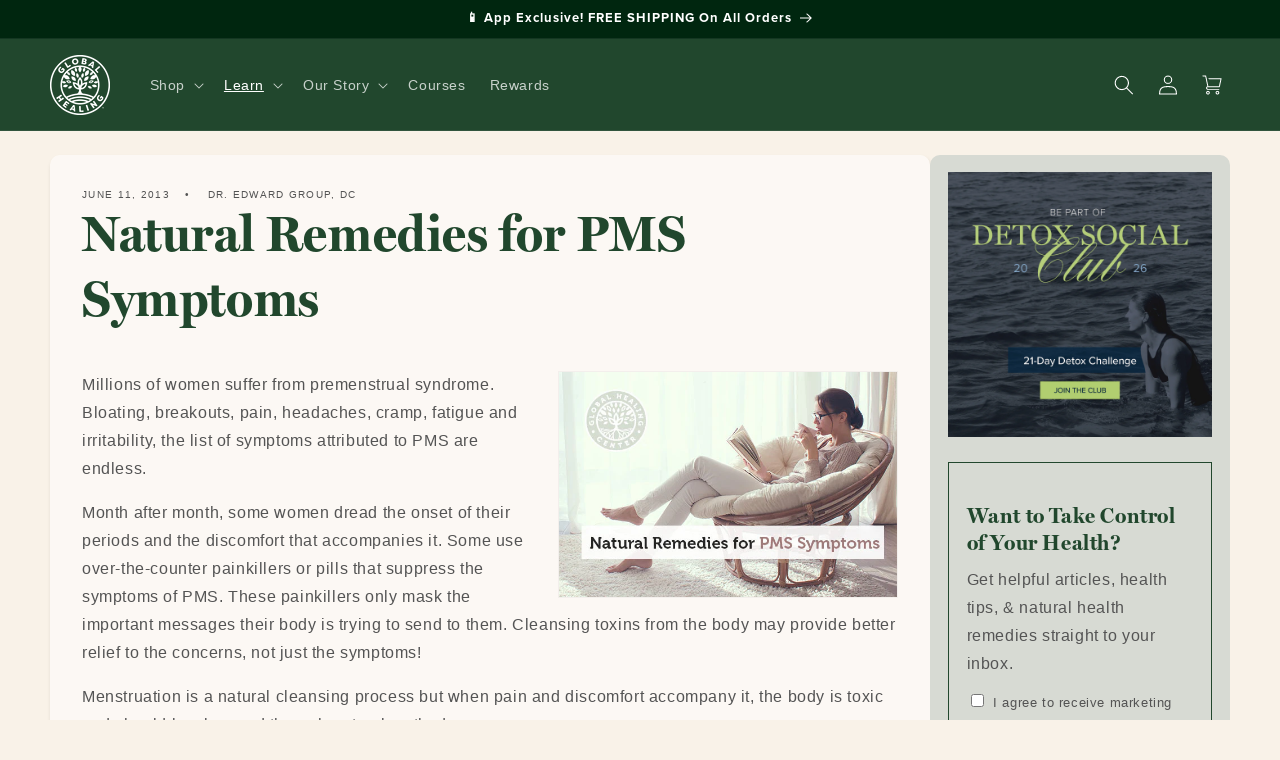

--- FILE ---
content_type: application/javascript; charset=utf-8
request_url: https://cdn-widgetsrepository.yotpo.com/v1/loader/biz9zGm3crKRr_rj-OtV8w
body_size: 99740
content:

if (typeof (window) !== 'undefined' && window.performance && window.performance.mark) {
  window.performance.mark('yotpo:loader:loaded');
}
var yotpoWidgetsContainer = yotpoWidgetsContainer || { guids: {} };
(function(){
    var guid = "biz9zGm3crKRr_rj-OtV8w";
    var loader = {
        loadDep: function (link, onLoad, strategy) {
            var script = document.createElement('script');
            script.onload = onLoad || function(){};
            script.src = link;
            if (strategy === 'defer') {
                script.defer = true;
            } else if (strategy === 'async') {
                script.async = true;
            }
            script.setAttribute("type", "text/javascript");
            script.setAttribute("charset", "utf-8");
            document.head.appendChild(script);
        },
        config: {
            data: {
                guid: guid
            },
            widgets: {
            
                "1267413": {
                    instanceId: "1267413",
                    instanceVersionId: "481848873",
                    templateAssetUrl: "https://cdn-widgetsrepository.yotpo.com/widget-assets/widget-products-redemption/app.v0.8.0-7465.js",
                    cssOverrideAssetUrl: "",
                    customizationCssUrl: "",
                    customizations: {
                      "apply-button-color": "#000000",
                      "apply-button-font-size": "14",
                      "apply-button-text": "Apply",
                      "apply-button-text-color": "#ffffff",
                      "apply-button-type": "rounded_filled_rectangle",
                      "cancel-button-text-color": "#0f0c6d",
                      "confirm-button-color": "#0f0c6d",
                      "confirm-button-text-color": "#ffffff",
                      "confirm-button-type": "filled_rectangle",
                      "confirmation-step-cancel-option": "Cancel",
                      "confirmation-step-confirm-option": "Yes, add it",
                      "confirmation-step-title": "Add this item to your cart?",
                      "cost-color": "#a0abf0",
                      "cost-font-size": "20",
                      "cost-text-redemption": "{{points}} points",
                      "desktop-slides-per-view": 4,
                      "dropdown-border-color": "#848ca3",
                      "dropdown-border-radius": "2px",
                      "dropdown-point-balance-color": "#000000",
                      "dropdown-point-balance-number-color": "#000000",
                      "dropdown-text": "Choose product",
                      "go-back-text": "GO BACK",
                      "has-free-product-failure": "You can only redeem one free product per purchase",
                      "has-no-paid-product-failure": "Add at least one paid product to your cart in order to redeem",
                      "headline": "Redeem for Products",
                      "headline-color": "#545454",
                      "headline-font-size": "36",
                      "image-ratio": "three_four",
                      "login-button-color": "{{ shop.brand.colors.primary[0].background }}",
                      "login-button-text": "Redeem now",
                      "login-button-text-color": "{{ shop.brand.colors.primary[0].background }}",
                      "login-button-type": "rectangular_outline",
                      "mobile-items-per-slide": 4,
                      "out-of-stock-background-color": "#f9f2e8",
                      "out-of-stock-text": "OUT OF STOCK",
                      "out-of-stock-text-color": "#545454",
                      "point-balance-text": "You have {{current_point_balance}} points",
                      "points-balance-color": "#545454",
                      "points-balance-font-size": "34",
                      "points-balance-number-color": "{{ shop.brand.colors.primary[0].background }}",
                      "primary-font-name-and-url": "Montserrat@600|https://cdn-widgetsrepository.yotpo.com/web-fonts/css/montserrat/v1/montserrat_600.css",
                      "redeem-button-color": "#0f0c6d",
                      "redeem-button-text": "Redeem now",
                      "redeem-button-text-color": "#0f0c6d",
                      "redeem-button-type": "rectangular_outline",
                      "redemptions-background-fill-color": "#ffffff",
                      "redemptions-background-has-shadow": false,
                      "reward-color": "#011247",
                      "reward-font-size": "18",
                      "secondary-font-name-and-url": "Nunito Sans@400|https://cdn-widgetsrepository.yotpo.com/web-fonts/css/nunito_sans/v1/nunito_sans_400.css",
                      "status-failure-text": "We could not add this product to your cart",
                      "status-success-text": "Product has been successfully added to your cart",
                      "view-cart-link": "/cart",
                      "view-cart-text": "VIEW CART"
                    },
                    staticContent: {
                      "cssEditorEnabled": true,
                      "currency": "USD",
                      "isHidden": false,
                      "isMultiCurrencyEnabled": true,
                      "isOptInFlowEnabled": true,
                      "isShopifyFunctionEnabled": true,
                      "isShopifyNewAccountsVersion": true,
                      "merchantId": "78398",
                      "mustHavePaidProduct": true,
                      "platformName": "shopify",
                      "storeId": "63EcnfHVSENo8yIBbBSY9uqxQxPZztn6xa7YvxGC",
                      "storeLoginUrl": "/account/login"
                    },
                    className: "ProductsRedemptionWidget",
                    dependencyGroupId: 2
                },
            
                "1247313": {
                    instanceId: "1247313",
                    instanceVersionId: "466773123",
                    templateAssetUrl: "https://cdn-widgetsrepository.yotpo.com/widget-assets/widget-vip-tiers/app.v2.4.3-7485.js",
                    cssOverrideAssetUrl: "",
                    customizationCssUrl: "",
                    customizations: {
                      "background-color": "#f9f2e8",
                      "background-enabled": "true",
                      "benefits-font-size": "14px",
                      "benefits-icon-color": "{{ shop.brand.colors.primary[0].background }}",
                      "benefits-icon-type": "default",
                      "benefits-text-color": "#545454",
                      "card-background-border-color": "#BCBCBC",
                      "card-background-color": "#FFFFFF",
                      "card-background-shadow": "false",
                      "card-separator-color": "#BCBCBC",
                      "card-separator-enabled": "false",
                      "current-status-bg-color": "#D2E3E3",
                      "current-status-text-color": "#545454",
                      "current-tier-border-color": "#000000",
                      "grid-lines-color": "#ACB5D4",
                      "headline-font-size": "26px",
                      "headline-text-color": "#545454",
                      "layout": "card",
                      "primary-font-name-and-url": "Poppins@600|https://cdn-widgetsrepository.yotpo.com/web-fonts/css/poppins/v1/poppins_600.css",
                      "progress-bar-current-status": "{{amount_spent}} Spent",
                      "progress-bar-enabled": "false",
                      "progress-bar-headline-font-size": "14px",
                      "progress-bar-primary-color": "#545454",
                      "progress-bar-secondary-color": "{{ shop.brand.colors.primary[0].background }}",
                      "progress-bar-summary-current": "You have {{current_vip_tier_name}} through the next earning period.",
                      "progress-bar-summary-font-size": "14px",
                      "progress-bar-summary-maintain": "Spend {{spend_needed}} by {{tier_expiration_date}} to maintain {{current_vip_tier_name}}",
                      "progress-bar-summary-next": "Spend {{spend_needed}} to unlock {{next_vip_tier_name}}.",
                      "progress-bar-tier-status": "Tier status",
                      "progress-bar-you": "YOU",
                      "secondary-font-name-and-url": "Poppins@400|https://cdn-widgetsrepository.yotpo.com/web-fonts/css/poppins/v1/poppins_400.css",
                      "selected-extensions": [],
                      "show-less-text": "- See less",
                      "show-more-text": "+ See more",
                      "tier-spacing": "small",
                      "widget-headline": "VIPs Earn Even More"
                    },
                    staticContent: {
                      "cssEditorEnabled": true,
                      "currency": "USD",
                      "isHidden": false,
                      "isMultiCurrencyEnabled": true,
                      "merchantId": "78398",
                      "platformName": "shopify",
                      "storeId": "63EcnfHVSENo8yIBbBSY9uqxQxPZztn6xa7YvxGC"
                    },
                    className: "VipTiersWidget",
                    dependencyGroupId: 2
                },
            
                "1247312": {
                    instanceId: "1247312",
                    instanceVersionId: "466773105",
                    templateAssetUrl: "https://cdn-widgetsrepository.yotpo.com/widget-assets/widget-vip-tiers/app.v2.4.3-7485.js",
                    cssOverrideAssetUrl: "",
                    customizationCssUrl: "",
                    customizations: {
                      "background-color": "#f9f2e8",
                      "background-enabled": "true",
                      "benefits-font-size": "14px",
                      "benefits-icon-color": "{{ shop.brand.colors.primary[0].background }}",
                      "benefits-icon-type": "default",
                      "benefits-text-color": "#545454",
                      "card-background-border-color": "#BCBCBC",
                      "card-background-color": "#FFFFFF",
                      "card-background-shadow": "false",
                      "card-separator-color": "#BCBCBC",
                      "card-separator-enabled": "false",
                      "current-status-bg-color": "#D2E3E3",
                      "current-status-text-color": "#545454",
                      "current-tier-border-color": "#000000",
                      "grid-lines-color": "#ACB5D4",
                      "headline-font-size": "26px",
                      "headline-text-color": "#545454",
                      "layout": "card",
                      "primary-font-name-and-url": "Poppins@600|https://cdn-widgetsrepository.yotpo.com/web-fonts/css/poppins/v1/poppins_600.css",
                      "progress-bar-current-status": "{{amount_spent}} Spent",
                      "progress-bar-enabled": "false",
                      "progress-bar-headline-font-size": "14px",
                      "progress-bar-primary-color": "#545454",
                      "progress-bar-secondary-color": "{{ shop.brand.colors.primary[0].background }}",
                      "progress-bar-summary-current": "You have {{current_vip_tier_name}} through the next earning period.",
                      "progress-bar-summary-font-size": "14px",
                      "progress-bar-summary-maintain": "Spend {{spend_needed}} by {{tier_expiration_date}} to maintain {{current_vip_tier_name}}",
                      "progress-bar-summary-next": "Spend {{spend_needed}} to unlock {{next_vip_tier_name}}.",
                      "progress-bar-tier-status": "Tier status",
                      "progress-bar-you": "YOU",
                      "secondary-font-name-and-url": "Poppins@400|https://cdn-widgetsrepository.yotpo.com/web-fonts/css/poppins/v1/poppins_400.css",
                      "selected-extensions": [],
                      "show-less-text": "- See less",
                      "show-more-text": "+ See more",
                      "tier-spacing": "small",
                      "widget-headline": "VIPs Earn Even More"
                    },
                    staticContent: {
                      "cssEditorEnabled": true,
                      "currency": "USD",
                      "isHidden": false,
                      "isMultiCurrencyEnabled": true,
                      "merchantId": "78398",
                      "platformName": "shopify",
                      "storeId": "63EcnfHVSENo8yIBbBSY9uqxQxPZztn6xa7YvxGC"
                    },
                    className: "VipTiersWidget",
                    dependencyGroupId: 2
                },
            
                "1247311": {
                    instanceId: "1247311",
                    instanceVersionId: "466773110",
                    templateAssetUrl: "https://cdn-widgetsrepository.yotpo.com/widget-assets/widget-vip-tiers/app.v2.4.3-7485.js",
                    cssOverrideAssetUrl: "",
                    customizationCssUrl: "",
                    customizations: {
                      "background-color": "#f9f2e8",
                      "background-enabled": "true",
                      "benefits-font-size": "14px",
                      "benefits-icon-color": "{{ shop.brand.colors.primary[0].background }}",
                      "benefits-icon-type": "default",
                      "benefits-text-color": "#545454",
                      "card-background-border-color": "#BCBCBC",
                      "card-background-color": "#FFFFFF",
                      "card-background-shadow": "false",
                      "card-separator-color": "#BCBCBC",
                      "card-separator-enabled": "false",
                      "current-status-bg-color": "#D2E3E3",
                      "current-status-text-color": "#545454",
                      "current-tier-border-color": "#000000",
                      "grid-lines-color": "#ACB5D4",
                      "headline-font-size": "26px",
                      "headline-text-color": "#545454",
                      "layout": "card",
                      "primary-font-name-and-url": "Poppins@600|https://cdn-widgetsrepository.yotpo.com/web-fonts/css/poppins/v1/poppins_600.css",
                      "progress-bar-current-status": "{{amount_spent}} Spent",
                      "progress-bar-enabled": "false",
                      "progress-bar-headline-font-size": "14px",
                      "progress-bar-primary-color": "#545454",
                      "progress-bar-secondary-color": "{{ shop.brand.colors.primary[0].background }}",
                      "progress-bar-summary-current": "You have {{current_vip_tier_name}} through the next earning period.",
                      "progress-bar-summary-font-size": "14px",
                      "progress-bar-summary-maintain": "Spend {{spend_needed}} by {{tier_expiration_date}} to maintain {{current_vip_tier_name}}",
                      "progress-bar-summary-next": "Spend {{spend_needed}} to unlock {{next_vip_tier_name}}.",
                      "progress-bar-tier-status": "Tier status",
                      "progress-bar-you": "YOU",
                      "secondary-font-name-and-url": "Poppins@400|https://cdn-widgetsrepository.yotpo.com/web-fonts/css/poppins/v1/poppins_400.css",
                      "selected-extensions": [],
                      "show-less-text": "- See less",
                      "show-more-text": "+ See more",
                      "tier-spacing": "small",
                      "widget-headline": "VIPs Earn Even More"
                    },
                    staticContent: {
                      "cssEditorEnabled": true,
                      "currency": "USD",
                      "isHidden": false,
                      "isMultiCurrencyEnabled": true,
                      "merchantId": "78398",
                      "platformName": "shopify",
                      "storeId": "63EcnfHVSENo8yIBbBSY9uqxQxPZztn6xa7YvxGC"
                    },
                    className: "VipTiersWidget",
                    dependencyGroupId: 2
                },
            
                "1221910": {
                    instanceId: "1221910",
                    instanceVersionId: "430382844",
                    templateAssetUrl: "https://cdn-widgetsrepository.yotpo.com/widget-assets/widget-referral-share/app.v0.4.16-6729.js",
                    cssOverrideAssetUrl: "https://cdn-widget-assets.yotpo.com/ReferralShareWidget/biz9zGm3crKRr_rj-OtV8w/css-overrides/css-overrides.2024_11_27_06_08_19_400.css",
                    customizationCssUrl: "",
                    customizations: {
                      "background-color": "rgba( 255, 255, 255, 1 )",
                      "customer-email-view-button-text": "Next",
                      "customer-email-view-description-discount-discount": "Give your friends {{friend_reward}} their first purchase of {{min_spent}}, and get {{customer_reward}} for each successful referral.",
                      "customer-email-view-description-discount-points": "Give your friends {{friend_reward}} their first purchase of {{min_spent}}, and get {{customer_reward}} points for each successful referral.",
                      "customer-email-view-description-nothing-discount": "Get {{customer_reward}} for each successful referral.",
                      "customer-email-view-description-nothing-points": "Get {{customer_reward}} points for each successful referral.",
                      "customer-email-view-description-points-discount": "Give your friends {{friend_reward}} points, and get {{customer_reward}} for each successful referral.",
                      "customer-email-view-description-points-points": "Give your friends {{friend_reward}} points, and get {{customer_reward}} points for each successful referral.",
                      "customer-email-view-header": "Refer a Friend",
                      "customer-email-view-input-placeholder": "Your email address",
                      "customer-email-view-title-discount-discount": "GIVE {{friend_reward}}, GET {{customer_reward}}",
                      "customer-email-view-title-discount-points": "GIVE {{friend_reward}}, GET {{customer_reward}} POINTS",
                      "customer-email-view-title-nothing-discount": "REFER A FRIEND, GET {{customer_reward}} FOR REFERRALS",
                      "customer-email-view-title-nothing-points": "REFER A FRIEND, GET {{customer_reward}} POINTS FOR REFERRALS",
                      "customer-email-view-title-points-discount": "GIVE {{friend_reward}} POINTS, GET {{customer_reward}}",
                      "customer-email-view-title-points-points": "GIVE {{friend_reward}} POINTS, GET {{customer_reward}} POINTS",
                      "customer-name-view-input-placeholder": "Your name",
                      "default-toggle": true,
                      "description-color": "rgba(84,84,84,1)",
                      "description-font-size": "16px",
                      "desktop-background-image-url": "",
                      "disabled-referral-code-error": "Looks like your referral link was deactivated",
                      "email-fill-color": "#F6F1EE",
                      "email-input-type": "rounded_rectangle",
                      "email-outline-color": "#000000",
                      "email-text-color": "#000000",
                      "final-view-button-text": "REFER MORE FRIENDS",
                      "final-view-description": "Remind your friends to check their emails",
                      "final-view-error-description": "We were unable to send the referral link",
                      "final-view-error-text": "GO BACK",
                      "final-view-error-title": "SOMETHING WENT WRONG",
                      "final-view-title": "THANKS FOR REFERRING",
                      "fonts-primary-font-name-and-url": "Lato@400|https://cdn-widgetsrepository.yotpo.com/web-fonts/css/lato/v1/lato_400.css",
                      "fonts-secondary-font-name-and-url": "Lato@400|https://cdn-widgetsrepository.yotpo.com/web-fonts/css/lato/v1/lato_400.css",
                      "header-color": "rgba(84,84,84,1)",
                      "header-font-size": "16px",
                      "login-view-description-discount-discount": "Give your friends {{friend_reward}} their first purchase of {{min_spent}}, and get {{customer_reward}} for each successful referral.",
                      "login-view-description-discount-points": "Give your friend {{friend_reward}} off their first purchase and get {{customer_reward}} towards your next order, if they spend {{min_spent}} or more!",
                      "login-view-description-nothing-discount": "Get {{customer_reward}} for each successful referral.",
                      "login-view-description-nothing-points": "Get {{customer_reward}} points for each successful referral.",
                      "login-view-description-points-discount": "Give your friends {{friend_reward}} points, and get {{customer_reward}} for each successful referral.",
                      "login-view-description-points-points": "Give your friends {{friend_reward}} points, and get {{customer_reward}} points for each successful referral.",
                      "login-view-header": "Refer a Friend",
                      "login-view-log-in-button-text": "Log in",
                      "login-view-sign-up-button-text": "Join now",
                      "login-view-title-discount-discount": "GIVE {{friend_reward}}, GET {{customer_reward}}",
                      "login-view-title-discount-points": "GIVE {{friend_reward}}, GET {{customer_reward}}",
                      "login-view-title-nothing-discount": "REFER A FRIEND, GET {{customer_reward}} FOR REFERRALS",
                      "login-view-title-nothing-points": "REFER A FRIEND, GET {{customer_reward}} POINTS FOR REFERRALS",
                      "login-view-title-points-discount": "GIVE {{friend_reward}} POINTS, GET {{customer_reward}}",
                      "login-view-title-points-points": "GIVE {{friend_reward}} POINTS, GET {{customer_reward}} POINTS",
                      "main-share-option-desktop": "main_share_copy_link",
                      "main-share-option-mobile": "main_share_sms",
                      "mobile-background-image-url": "",
                      "more-share-ways-text": "MORE WAYS TO SHARE",
                      "primary-button-background-color": "rgba(204,167,45,1)",
                      "primary-button-font-size": "16px",
                      "primary-button-size": "standard",
                      "primary-button-text-color": "rgba(255,255,255,1)",
                      "primary-button-type": "rounded_filled_rectangle",
                      "referral-history-completed-points-text": "{{points}} POINTS",
                      "referral-history-completed-status-type": "text",
                      "referral-history-confirmed-status": "COMPLETED",
                      "referral-history-pending-status": "PENDING",
                      "referral-history-redeem-text": "To redeem your points, simply apply your discount at checkout.",
                      "referral-history-sumup-line-points-text": "{{points}} POINTS",
                      "referral-history-sumup-line-text": "Your Rewards",
                      "referral-views-button-text": "Next",
                      "referral-views-copy-link-button-text": "COPY LINK",
                      "referral-views-description-discount-discount": "Give your friends {{friend_reward}} their first purchase of {{min_spent}}, and get {{customer_reward}} for each successful referral.",
                      "referral-views-description-discount-points": "Give your friends {{friend_reward}} off their first purchase and get {{customer_reward}} towards your next order, if they spend $50 or more! Share your referral link.\n",
                      "referral-views-description-nothing-discount": "Get {{customer_reward}} for each successful referral.",
                      "referral-views-description-nothing-points": "Get {{customer_reward}} points for each successful referral.",
                      "referral-views-description-points-discount": "Give your friends {{friend_reward}} points, and get {{customer_reward}} for each successful referral.",
                      "referral-views-description-points-points": "Give your friends {{friend_reward}} points, and get {{customer_reward}} points for each successful referral.",
                      "referral-views-email-share-body": "How does a discount off your first order at {{company_name}} sound? Use the link below and once you've shopped, I'll get a reward too.\n{{referral_link}}",
                      "referral-views-email-share-subject": "Discount to a Store You'll Love!",
                      "referral-views-email-share-type": "marketing_email",
                      "referral-views-friends-input-placeholder": "Friend’s email address",
                      "referral-views-header": "Refer a Friend",
                      "referral-views-personal-email-button-text": "SEND VIA MY EMAIL",
                      "referral-views-sms-button-text": "SEND VIA SMS",
                      "referral-views-title-discount-discount": "GIVE {{friend_reward}}, GET {{customer_reward}}",
                      "referral-views-title-discount-points": "GIVE {{friend_reward}}, GET {{customer_reward}}",
                      "referral-views-title-nothing-discount": "REFER A FRIEND, GET {{customer_reward}} FOR REFERRALS",
                      "referral-views-title-nothing-points": "REFER A FRIEND, GET {{customer_reward}} POINTS FOR REFERRALS",
                      "referral-views-title-points-discount": "GIVE {{friend_reward}} POINTS, GET {{customer_reward}}",
                      "referral-views-title-points-points": "GIVE {{friend_reward}} POINTS, GET {{customer_reward}} POINTS",
                      "referral-views-whatsapp-button-text": "SEND VIA WHATSAPP",
                      "secondary-button-background-color": "rgba(204,167,45,1)",
                      "secondary-button-text-color": "rgba(255,255,255,1)",
                      "secondary-button-type": "rounded_filled_rectangle",
                      "share-allow-copy-link": true,
                      "share-allow-email": true,
                      "share-allow-sms": true,
                      "share-allow-whatsapp": "false",
                      "share-headline-text-color": "#545454",
                      "share-icons-color": "rgba(60,89,73,1)",
                      "share-settings-copyLink": true,
                      "share-settings-default-checkbox": true,
                      "share-settings-default-mobile-checkbox": true,
                      "share-settings-email": true,
                      "share-settings-mobile-copyLink": true,
                      "share-settings-mobile-email": true,
                      "share-settings-mobile-sms": true,
                      "share-settings-mobile-whatsapp": true,
                      "share-settings-whatsapp": true,
                      "share-sms-message": "I love {{company_name}}! Shop through my link to get a reward {{referral_link}}",
                      "share-whatsapp-message": "I love {{company_name}}! Shop through my link to get a reward {{referral_link}}",
                      "tab-size": "medium",
                      "tab-type": "lower_line",
                      "tab-view-primary-tab-text": "Refer a Friend",
                      "tab-view-secondary-tab-text": "Your Referrals",
                      "tile-color": "rgba(249,242,232,1)",
                      "title-color": "rgba(84,84,84,1)",
                      "title-font-size": "26px",
                      "view-exit-intent-enabled": false,
                      "view-exit-intent-mobile-timeout-ms": 10000,
                      "view-is-popup": false,
                      "view-layout": "centered",
                      "view-popup-delay-ms": 0,
                      "view-show-customer-name": false,
                      "view-show-popup-on-exit": false,
                      "view-show-referral-history": false,
                      "view-table-rectangular-dark-pending-color": "rgba( 0, 0, 0, 0.6 )",
                      "view-table-rectangular-light-pending-color": "#FFFFFF",
                      "view-table-selected-color": "#558342",
                      "view-table-theme": "dark",
                      "view-table-type": "rectangular",
                      "wadmin-text-and-share-choose-sreen": "step_3"
                    },
                    staticContent: {
                      "advocateLoggedInRequirement": true,
                      "advocateRewardType": "REWARD_OPTION",
                      "companyName": "Global Healing",
                      "cssEditorEnabled": true,
                      "currency": "USD",
                      "friendRewardType": "REWARD_OPTION",
                      "hasPrimaryFontsFeature": true,
                      "isFreeMerchant": false,
                      "isHidden": false,
                      "isMultiCurrencyEnabled": false,
                      "merchantId": "78398",
                      "migrateTabColorToBackground": true,
                      "platformName": "shopify",
                      "referralHistoryEnabled": true,
                      "referralHost": "http://rwrd.io",
                      "storeId": "63EcnfHVSENo8yIBbBSY9uqxQxPZztn6xa7YvxGC"
                    },
                    className: "ReferralShareWidget",
                    dependencyGroupId: null
                },
            
                "1221909": {
                    instanceId: "1221909",
                    instanceVersionId: "430382843",
                    templateAssetUrl: "https://cdn-widgetsrepository.yotpo.com/widget-assets/widget-visual-redemption/app.v0.6.1-4815.js",
                    cssOverrideAssetUrl: "",
                    customizationCssUrl: "",
                    customizations: {
                      "description-color": "rgba(84,84,84,1)",
                      "description-font-size": "20",
                      "headline-color": "rgba(84,84,84,1)",
                      "headline-font-size": "36",
                      "layout-background-color": "white",
                      "primary-font-name-and-url": "filson@700|",
                      "redemption-043619-displayname": "Tile 4 (043619)",
                      "redemption-043619-settings-cost": "500 points",
                      "redemption-043619-settings-cost-color": "rgba(84,84,84,1)",
                      "redemption-043619-settings-cost-font-size": "20",
                      "redemption-043619-settings-reward": "$50",
                      "redemption-043619-settings-reward-color": "rgba(60,89,73,1)",
                      "redemption-043619-settings-reward-font-size": 32,
                      "redemption-1-displayname": "Tile 1",
                      "redemption-1-settings-cost": "50 points",
                      "redemption-1-settings-cost-color": "rgba(84,84,84,1)",
                      "redemption-1-settings-cost-font-size": "20",
                      "redemption-1-settings-reward": "$5",
                      "redemption-1-settings-reward-color": "rgba(60,89,73,1)",
                      "redemption-1-settings-reward-font-size": 32,
                      "redemption-2-displayname": "Tile 2",
                      "redemption-2-settings-cost": "100 points",
                      "redemption-2-settings-cost-color": "rgba(84,84,84,1)",
                      "redemption-2-settings-cost-font-size": "20",
                      "redemption-2-settings-reward": "$10",
                      "redemption-2-settings-reward-color": "rgba(60,89,73,1)",
                      "redemption-2-settings-reward-font-size": 32,
                      "redemption-3-displayname": "Tile 3",
                      "redemption-3-settings-cost": "200 points",
                      "redemption-3-settings-cost-color": "rgba(84,84,84,1)",
                      "redemption-3-settings-cost-font-size": "20",
                      "redemption-3-settings-reward": "$20",
                      "redemption-3-settings-reward-color": "rgba(60,89,73,1)",
                      "redemption-3-settings-reward-font-size": 32,
                      "rule-border-color": "#bccdfe",
                      "rule-color": "#061153",
                      "rule-font-size": "18",
                      "secondary-font-name-and-url": "-apple-system,BlinkMacSystemFont, Segoe UI, Roboto, Ubuntu, Helvetica Neue, sans-serif, Apple Color Emoji, Segoe UI Emoji, Segoe UI Symbol@|",
                      "selected-extensions": [
                        "1",
                        "2",
                        "3",
                        "043619"
                      ],
                      "view-layout": "redemptions-only",
                      "visual-redemption-description": "Redeeming your hard-earned points is easy! Simply apply your points for a discount at checkout!",
                      "visual-redemption-headline": "How to use Your Points",
                      "visual-redemption-rule": "100 points equals $10.00"
                    },
                    staticContent: {
                      "cssEditorEnabled": "true",
                      "currency": "USD",
                      "isMultiCurrencyEnabled": false,
                      "isShopifyNewAccountsVersion": true,
                      "platformName": "shopify",
                      "storeId": "63EcnfHVSENo8yIBbBSY9uqxQxPZztn6xa7YvxGC"
                    },
                    className: "VisualRedemptionWidget",
                    dependencyGroupId: 2
                },
            
                "1221908": {
                    instanceId: "1221908",
                    instanceVersionId: "430382842",
                    templateAssetUrl: "https://cdn-widget-assets.yotpo.com/widget-loyalty-campaigns/app.v0.5.6-2330.js",
                    cssOverrideAssetUrl: "https://cdn-widget-assets.yotpo.com/CampaignWidget/biz9zGm3crKRr_rj-OtV8w/css-overrides/css-overrides.2023_10_03_16_41_29_782.css",
                    customizationCssUrl: "",
                    customizations: {
                      "campaign-description-font-color": "#4e5772",
                      "campaign-description-size": "18px",
                      "campaign-item-1099322-action-tile-action-text": "Click here",
                      "campaign-item-1099322-action-tile-title": "Earn points for an action",
                      "campaign-item-1099322-background-color": "rgba(255,255,255,1)",
                      "campaign-item-1099322-background-image-color-overlay": "rgba(0, 0, 0, .4)",
                      "campaign-item-1099322-background-type": "color",
                      "campaign-item-1099322-border-color": "rgba(204,167,45,1)",
                      "campaign-item-1099322-description-font-color": "rgba(84,84,84,1)",
                      "campaign-item-1099322-description-font-size": 27,
                      "campaign-item-1099322-displayname": "campaign-item-1099322",
                      "campaign-item-1099322-icon-color": "rgba(33,71,45,1)",
                      "campaign-item-1099322-icon-type": "defaultIcon",
                      "campaign-item-1099322-tile-description": "Make a Purchase",
                      "campaign-item-1099322-tile-reward": "3X Points Per Dollar",
                      "campaign-item-1099322-title-font-color": "rgba(33,71,45,1)",
                      "campaign-item-1099322-title-font-size": 36,
                      "campaign-item-1099322-type": "PointsForPurchasesCampaign",
                      "campaign-item-1099322-view-show-custom-action-button": "false",
                      "campaign-item-1641949-background-color": "rgba(255,255,255,1)",
                      "campaign-item-1641949-background-image-color-overlay": "rgba(0, 0, 0, .4)",
                      "campaign-item-1641949-background-type": "color",
                      "campaign-item-1641949-border-color": "rgba(204,167,45,1)",
                      "campaign-item-1641949-description-font-color": "rgba(84,84,84,1)",
                      "campaign-item-1641949-description-font-size": 27,
                      "campaign-item-1641949-hover-view-tile-message": "Earn 50 points when you leave a photo review",
                      "campaign-item-1641949-icon-color": "rgba(33,71,45,1)",
                      "campaign-item-1641949-icon-type": "customIcon",
                      "campaign-item-1641949-icon-url": "https://cdn-widget-assets.yotpo.com/static_assets/biz9zGm3crKRr_rj-OtV8w/images/image_2025_08_22_22_09_25_418",
                      "campaign-item-1641949-tile-description": "Photo Review",
                      "campaign-item-1641949-tile-reward": "50 POINTS",
                      "campaign-item-1641949-title-font-color": "rgba(33,71,45,1)",
                      "campaign-item-1641949-title-font-size": 36,
                      "campaign-item-1641949-type": "YotpoReviewImageCampaign",
                      "campaign-item-1644147-background-color": "rgba(255,255,255,1)",
                      "campaign-item-1644147-background-image-color-overlay": "rgba(0, 0, 0, .4)",
                      "campaign-item-1644147-background-type": "color",
                      "campaign-item-1644147-border-color": "rgba(204,167,45,1)",
                      "campaign-item-1644147-description-font-color": "rgba(84,84,84,1)",
                      "campaign-item-1644147-description-font-size": 27,
                      "campaign-item-1644147-hover-view-tile-message": "Earn 20 points when you spend $100",
                      "campaign-item-1644147-icon-color": "rgba(33,71,45,1)",
                      "campaign-item-1644147-icon-type": "customIcon",
                      "campaign-item-1644147-icon-url": "https://cdn-widget-assets.yotpo.com/static_assets/biz9zGm3crKRr_rj-OtV8w/images/image_2025_08_29_22_20_37_927",
                      "campaign-item-1644147-tile-description": "Spend over $100",
                      "campaign-item-1644147-tile-reward": "20 POINTS",
                      "campaign-item-1644147-title-font-color": "rgba(33,71,45,1)",
                      "campaign-item-1644147-title-font-size": 36,
                      "campaign-item-1644147-type": "SpendBasedCampaign",
                      "campaign-item-183591-action-tile-action-text": "Click here",
                      "campaign-item-183591-action-tile-title": "Earning points has never been easier!",
                      "campaign-item-183591-background-color": "rgba(255,255,255,1)",
                      "campaign-item-183591-background-image-color-overlay": "rgba(0, 0, 0, .4)",
                      "campaign-item-183591-background-type": "color",
                      "campaign-item-183591-border-color": "rgba(204,167,45,1)",
                      "campaign-item-183591-description-font-color": "rgba(84,84,84,1)",
                      "campaign-item-183591-description-font-size": 27,
                      "campaign-item-183591-displayname": "How to Earn Points (183591)",
                      "campaign-item-183591-icon-color": "rgba(33,71,45,1)",
                      "campaign-item-183591-icon-type": "noIcon",
                      "campaign-item-183591-tile-description": "Earn points for an action",
                      "campaign-item-183591-tile-reward": "How to Earn Points",
                      "campaign-item-183591-title-font-color": "rgba(33,71,45,1)",
                      "campaign-item-183591-title-font-size": 36,
                      "campaign-item-183591-type": "FreeTextCampaign",
                      "campaign-item-183591-view-show-custom-action-button": "false",
                      "campaign-item-690286-background-color": "rgba(255,255,255,1)",
                      "campaign-item-690286-background-image-color-overlay": "rgba(0, 0, 0, .4)",
                      "campaign-item-690286-background-type": "color",
                      "campaign-item-690286-border-color": "rgba(204,167,45,1)",
                      "campaign-item-690286-description-font-color": "rgba(84,84,84,1)",
                      "campaign-item-690286-description-font-size": 27,
                      "campaign-item-690286-hover-view-tile-message": "Get 10 points on your first order",
                      "campaign-item-690286-icon-color": "rgba(33,71,45,1)",
                      "campaign-item-690286-icon-type": "customIcon",
                      "campaign-item-690286-icon-url": "https://cdn-widget-assets.yotpo.com/static_assets/biz9zGm3crKRr_rj-OtV8w/images/image_2023_09_12_19_40_54_861",
                      "campaign-item-690286-tile-description": "New Member",
                      "campaign-item-690286-tile-reward": "10 POINTS",
                      "campaign-item-690286-title-font-color": "rgba(33,71,45,1)",
                      "campaign-item-690286-title-font-size": 36,
                      "campaign-item-690286-type": "CreateAccountCampaign",
                      "campaign-item-690287-action-tile-action-text": "Add My Birthday",
                      "campaign-item-690287-action-tile-birthday-thank-you-message": "Thanks! We're looking forward to helping you celebrate :)",
                      "campaign-item-690287-action-tile-message-text": "If your birthday is within the next 30 days, your reward will be granted in delay, up to 30 days.",
                      "campaign-item-690287-action-tile-title": "Earn 100 points on your birthday",
                      "campaign-item-690287-background-color": "rgba(255,255,255,1)",
                      "campaign-item-690287-background-image-color-overlay": "rgba(0, 0, 0, .4)",
                      "campaign-item-690287-background-type": "color",
                      "campaign-item-690287-border-color": "rgba(204,167,45,1)",
                      "campaign-item-690287-description-font-color": "rgba(84,84,84,1)",
                      "campaign-item-690287-description-font-size": 27,
                      "campaign-item-690287-icon-color": "rgba(33,71,45,1)",
                      "campaign-item-690287-icon-type": "customIcon",
                      "campaign-item-690287-icon-url": "https://cdn-widget-assets.yotpo.com/static_assets/biz9zGm3crKRr_rj-OtV8w/images/image_2023_09_12_19_37_28_571",
                      "campaign-item-690287-tile-description": "Happy Birthday",
                      "campaign-item-690287-tile-reward": "100 POINTS",
                      "campaign-item-690287-title-font-color": "rgba(33,71,45,1)",
                      "campaign-item-690287-title-font-size": 36,
                      "campaign-item-690287-type": "BirthdayCampaign",
                      "campaign-item-690288-background-color": "rgba(255,255,255,1)",
                      "campaign-item-690288-background-image-color-overlay": "rgba(0, 0, 0, .4)",
                      "campaign-item-690288-background-type": "color",
                      "campaign-item-690288-border-color": "rgba(204,167,45,1)",
                      "campaign-item-690288-description-font-color": "rgba(84,84,84,1)",
                      "campaign-item-690288-description-font-size": 27,
                      "campaign-item-690288-hover-view-tile-message": "Earn 1 point for every {{1_local_currency}} you spend in our store",
                      "campaign-item-690288-icon-color": "rgba(33,71,45,1)",
                      "campaign-item-690288-icon-type": "customIcon",
                      "campaign-item-690288-icon-url": "https://cdn-widget-assets.yotpo.com/static_assets/biz9zGm3crKRr_rj-OtV8w/images/image_2023_09_12_19_38_29_524",
                      "campaign-item-690288-tile-description": "Make a Purchase",
                      "campaign-item-690288-tile-reward": "1 POINT PER {{local_currency_spend}}",
                      "campaign-item-690288-title-font-color": "rgba(33,71,45,1)",
                      "campaign-item-690288-title-font-size": 36,
                      "campaign-item-690288-type": "PointsForPurchasesCampaign",
                      "campaign-item-726558-action-tile-action-text": "Visit and Like Us",
                      "campaign-item-726558-action-tile-title": "Earn 10 points when you visit and like our Facebook page",
                      "campaign-item-726558-background-color": "rgba(255,255,255,1)",
                      "campaign-item-726558-background-image-color-overlay": "rgba(0, 0, 0, .4)",
                      "campaign-item-726558-background-type": "color",
                      "campaign-item-726558-border-color": "rgba(204,167,45,1)",
                      "campaign-item-726558-description-font-color": "rgba(84,84,84,1)",
                      "campaign-item-726558-description-font-size": 27,
                      "campaign-item-726558-icon-color": "rgba(33,71,45,1)",
                      "campaign-item-726558-icon-type": "customIcon",
                      "campaign-item-726558-icon-url": "https://cdn-widget-assets.yotpo.com/static_assets/biz9zGm3crKRr_rj-OtV8w/images/image_2023_09_12_19_38_46_427",
                      "campaign-item-726558-tile-description": "Like us on Facebook",
                      "campaign-item-726558-tile-reward": "10 POINTS",
                      "campaign-item-726558-title-font-color": "rgba(33,71,45,1)",
                      "campaign-item-726558-title-font-size": 36,
                      "campaign-item-726558-type": "FacebookPageVisitCampaign",
                      "campaign-item-726568-action-tile-action-text": "Follow Us",
                      "campaign-item-726568-action-tile-title": "Earn 10 points when you follow us on Instagram",
                      "campaign-item-726568-background-color": "rgba(255,255,255,1)",
                      "campaign-item-726568-background-image-color-overlay": "rgba(0, 0, 0, .4)",
                      "campaign-item-726568-background-type": "color",
                      "campaign-item-726568-border-color": "rgba(204,167,45,1)",
                      "campaign-item-726568-description-font-color": "rgba(84,84,84,1)",
                      "campaign-item-726568-description-font-size": 27,
                      "campaign-item-726568-icon-color": "rgba(33,71,45,1)",
                      "campaign-item-726568-icon-type": "customIcon",
                      "campaign-item-726568-icon-url": "https://cdn-widget-assets.yotpo.com/static_assets/biz9zGm3crKRr_rj-OtV8w/images/image_2023_09_12_19_39_04_657",
                      "campaign-item-726568-tile-description": "Follow us on Instagram",
                      "campaign-item-726568-tile-reward": "10 POINTS",
                      "campaign-item-726568-title-font-color": "rgba(33,71,45,1)",
                      "campaign-item-726568-title-font-size": 36,
                      "campaign-item-726568-type": "InstagramFollowCampaign",
                      "campaign-item-726570-background-color": "rgba(255,255,255,1)",
                      "campaign-item-726570-background-image-color-overlay": "rgba(0, 0, 0, .4)",
                      "campaign-item-726570-background-type": "color",
                      "campaign-item-726570-border-color": "rgba(204,167,45,1)",
                      "campaign-item-726570-description-font-color": "rgba(84,84,84,1)",
                      "campaign-item-726570-description-font-size": 27,
                      "campaign-item-726570-hover-view-tile-message": "Earn 25 points when you make 4 purchases ($50 min)",
                      "campaign-item-726570-icon-color": "rgba(33,71,45,1)",
                      "campaign-item-726570-icon-type": "customIcon",
                      "campaign-item-726570-icon-url": "https://cdn-widget-assets.yotpo.com/static_assets/biz9zGm3crKRr_rj-OtV8w/images/image_2023_09_12_19_39_22_870",
                      "campaign-item-726570-tile-description": "Make 4 Purchases",
                      "campaign-item-726570-tile-reward": "25 POINTS",
                      "campaign-item-726570-title-font-color": "rgba(33,71,45,1)",
                      "campaign-item-726570-title-font-size": 36,
                      "campaign-item-726570-type": "TransactionBasedCampaign",
                      "campaign-item-726580-background-color": "rgba(255,255,255,1)",
                      "campaign-item-726580-background-image-color-overlay": "rgba(0, 0, 0, .4)",
                      "campaign-item-726580-background-type": "color",
                      "campaign-item-726580-border-color": "rgba(204,167,45,1)",
                      "campaign-item-726580-description-font-color": "rgba(84,84,84,1)",
                      "campaign-item-726580-description-font-size": 27,
                      "campaign-item-726580-hover-view-tile-message": "Earn 15 points for leaving a review",
                      "campaign-item-726580-icon-color": "rgba(33,71,45,1)",
                      "campaign-item-726580-icon-type": "customIcon",
                      "campaign-item-726580-icon-url": "https://cdn-widget-assets.yotpo.com/static_assets/biz9zGm3crKRr_rj-OtV8w/images/image_2023_09_12_19_39_34_998",
                      "campaign-item-726580-tile-description": "Leave a Review",
                      "campaign-item-726580-tile-reward": "15 POINTS",
                      "campaign-item-726580-title-font-color": "rgba(33,71,45,1)",
                      "campaign-item-726580-title-font-size": 36,
                      "campaign-item-726580-type": "YotpoReviewCampaign",
                      "campaign-item-779700-action-tile-action-text": "Sign up Here",
                      "campaign-item-779700-action-tile-title": "Earn 15 points when you subscribe to our Newsletter",
                      "campaign-item-779700-background-color": "rgba(255,255,255,1)",
                      "campaign-item-779700-background-image-color-overlay": "rgba(0, 0, 0, .4)",
                      "campaign-item-779700-background-type": "color",
                      "campaign-item-779700-border-color": "rgba(204,167,45,1)",
                      "campaign-item-779700-custom-action-tile-action-url": "https://globalhealing.com/pages/email",
                      "campaign-item-779700-description-font-color": "rgba(84,84,84,1)",
                      "campaign-item-779700-description-font-size": 27,
                      "campaign-item-779700-icon-color": "rgba(33,71,45,1)",
                      "campaign-item-779700-icon-type": "customIcon",
                      "campaign-item-779700-icon-url": "https://cdn-widget-assets.yotpo.com/static_assets/biz9zGm3crKRr_rj-OtV8w/images/image_2023_09_12_19_40_18_535",
                      "campaign-item-779700-tile-description": "Newsletter Subscription",
                      "campaign-item-779700-tile-reward": "15 POINTS",
                      "campaign-item-779700-title-font-color": "rgba(33,71,45,1)",
                      "campaign-item-779700-title-font-size": 36,
                      "campaign-item-779700-type": "CustomActionCampaign",
                      "campaign-item-779700-view-show-custom-action-button": "true",
                      "campaign-item-781522-background-color": "rgba(255,255,255,1)",
                      "campaign-item-781522-background-image-color-overlay": "rgba(0, 0, 0, .4)",
                      "campaign-item-781522-background-type": "color",
                      "campaign-item-781522-border-color": "rgba(204,167,45,1)",
                      "campaign-item-781522-description-font-color": "rgba(84,84,84,1)",
                      "campaign-item-781522-description-font-size": 27,
                      "campaign-item-781522-hover-view-tile-message": "Earn 2 points for every $1 spent on your first  subscription order",
                      "campaign-item-781522-icon-color": "rgba(33,71,45,1)",
                      "campaign-item-781522-icon-type": "customIcon",
                      "campaign-item-781522-icon-url": "https://cdn-widget-assets.yotpo.com/static_assets/biz9zGm3crKRr_rj-OtV8w/images/image_2023_09_12_19_39_56_727",
                      "campaign-item-781522-tile-description": "Autoship Purchase",
                      "campaign-item-781522-tile-reward": "TWO POINTS PER $1",
                      "campaign-item-781522-title-font-color": "rgba(33,71,45,1)",
                      "campaign-item-781522-title-font-size": 36,
                      "campaign-item-781522-type": "PointsForOrdergroovePurchasesCampaign",
                      "campaign-item-826863-action-tile-action-text": "Visit and Follow",
                      "campaign-item-826863-action-tile-title": "Earn 10 points when you follow us on TikTok",
                      "campaign-item-826863-background-color": "rgba(255,255,255,1)",
                      "campaign-item-826863-background-image-color-overlay": "rgba(0, 0, 0, .4)",
                      "campaign-item-826863-background-type": "color",
                      "campaign-item-826863-border-color": "rgba(204,167,45,1)",
                      "campaign-item-826863-custom-action-tile-action-url": "#tikTokAction",
                      "campaign-item-826863-description-font-color": "rgba(84,84,84,1)",
                      "campaign-item-826863-description-font-size": 27,
                      "campaign-item-826863-icon-color": "rgba(33,71,45,1)",
                      "campaign-item-826863-icon-type": "customIcon",
                      "campaign-item-826863-icon-url": "https://cdn-widget-assets.yotpo.com/static_assets/biz9zGm3crKRr_rj-OtV8w/images/image_2025_07_11_17_45_23_683",
                      "campaign-item-826863-tile-description": "Follow us on TikTok",
                      "campaign-item-826863-tile-reward": "10 POINTS",
                      "campaign-item-826863-title-font-color": "rgba(33,71,45,1)",
                      "campaign-item-826863-title-font-size": 36,
                      "campaign-item-826863-type": "CustomActionCampaign",
                      "campaign-item-826863-view-show-custom-action-button": "true",
                      "campaign-item-909926-action-tile-action-text": "Sign up Here",
                      "campaign-item-909926-action-tile-title": "Earn 15 points when you subscribe to our SMS Program",
                      "campaign-item-909926-background-color": "rgba(255,255,255,1)",
                      "campaign-item-909926-background-image-color-overlay": "rgba(0, 0, 0, .4)",
                      "campaign-item-909926-background-type": "color",
                      "campaign-item-909926-border-color": "rgba(204,167,45,1)",
                      "campaign-item-909926-custom-action-tile-action-url": "https://globalhealing.com/pages/sms",
                      "campaign-item-909926-description-font-color": "rgba(84,84,84,1)",
                      "campaign-item-909926-description-font-size": 27,
                      "campaign-item-909926-icon-color": "rgba(33,71,45,1)",
                      "campaign-item-909926-icon-type": "customIcon",
                      "campaign-item-909926-icon-url": "https://cdn-widget-assets.yotpo.com/static_assets/biz9zGm3crKRr_rj-OtV8w/images/image_2023_09_12_19_40_36_354",
                      "campaign-item-909926-tile-description": "SMS Program",
                      "campaign-item-909926-tile-reward": "15 POINTS",
                      "campaign-item-909926-title-font-color": "rgba(33,71,45,1)",
                      "campaign-item-909926-title-font-size": 36,
                      "campaign-item-909926-type": "CustomActionCampaign",
                      "campaign-item-909926-view-show-custom-action-button": "true",
                      "campaign-title-font-color": "#011247",
                      "campaign-title-size": "27px",
                      "completed-tile-headline": "Completed",
                      "completed-tile-message": "You already completed this campaign",
                      "container-headline": "",
                      "general-hover-tile-button-color": "rgba(33,71,45,1)",
                      "general-hover-tile-button-text-color": "rgba(255,255,255,1)",
                      "general-hover-tile-button-type": "rounded_filled_rectangle",
                      "general-hover-tile-color-overlay": "rgba(255,255,255,1)",
                      "general-hover-tile-text-color": "rgba(84,84,84,1)",
                      "headline-font-color": "rgba(33,71,45,1)",
                      "headline-font-size": 40,
                      "logged-out-is-redirect-after-login-to-current-page": "true",
                      "logged-out-message": "Already a member?",
                      "logged-out-sign-in-text": "Log in",
                      "logged-out-sign-up-text": "Sign up",
                      "main-text-font-name-and-url": "Proxima Nova@|",
                      "primary-font-name-and-url": "filson@700|",
                      "secondary-font-name-and-url": "-apple-system,BlinkMacSystemFont, Segoe UI, Roboto, Ubuntu, Helvetica Neue, sans-serif, Apple Color Emoji, Segoe UI Emoji, Segoe UI Symbol@|",
                      "secondary-text-font-name-and-url": "Proxima Nova@|",
                      "selected-extensions": [
                        "183591",
                        "690286",
                        "690287",
                        "826863",
                        "726568",
                        "726558",
                        "726580",
                        "1641949",
                        "909926",
                        "690288",
                        "781522",
                        "726570",
                        "1099322",
                        "779700",
                        "1644147"
                      ],
                      "tile-border-color": "#848ca3",
                      "tile-spacing-type": "noSpacing",
                      "tiles-background-color": "#f9faff",
                      "time-between-rewards-days": "You're eligible to participate again in *|days|* days.",
                      "time-between-rewards-hours": "You're eligible to participate again in *|hours|* hours."
                    },
                    staticContent: {
                      "companyName": "Global Healing",
                      "cssEditorEnabled": "true",
                      "currency": "USD",
                      "facebookAppId": "1647129615540489",
                      "isMultiCurrencyEnabled": true,
                      "isSegmentationsPickerEnabled": true,
                      "isShopifyNewAccountsVersion": true,
                      "merchantId": "78398",
                      "platformName": "shopify",
                      "storeAccountLoginUrl": "https://globalhealing.com/account/login",
                      "storeAccountRegistrationUrl": "https://globalhealing.com/account/register",
                      "storeId": "63EcnfHVSENo8yIBbBSY9uqxQxPZztn6xa7YvxGC"
                    },
                    className: "CampaignWidget",
                    dependencyGroupId: 2
                },
            
                "1221907": {
                    instanceId: "1221907",
                    instanceVersionId: "430382841",
                    templateAssetUrl: "https://cdn-widget-assets.yotpo.com/widget-my-rewards/app.v0.1.7-2348.js",
                    cssOverrideAssetUrl: "https://cdn-widget-assets.yotpo.com/MyRewardsWidget/biz9zGm3crKRr_rj-OtV8w/css-overrides/css-overrides.2023_10_05_22_45_48_313.css",
                    customizationCssUrl: "",
                    customizations: {
                      "logged-in-description-color": "rgba(84,84,84,1)",
                      "logged-in-description-font-size": 32,
                      "logged-in-description-text": "You Have {{current_point_balance}} Points",
                      "logged-in-headline-color": "rgba(33,71,45,1)",
                      "logged-in-headline-font-size": 48,
                      "logged-in-headline-text": "Hi {{first_name}}!",
                      "logged-in-primary-button-cta-type": "redemptionWidget",
                      "logged-in-primary-button-text": "REDEEM NOW",
                      "logged-in-secondary-button-text": "REWARDS HISTORY",
                      "logged-out-headline-color": "rgba(84,84,84,1)",
                      "logged-out-headline-font-size": 36,
                      "logged-out-headline-text": "",
                      "logged-out-selected-step-name": "step_1",
                      "primary-button-background-color": "rgba(204,167,45,1)",
                      "primary-button-text-color": "#ffffff",
                      "primary-button-type": "rounded_filled_rectangle",
                      "primary-font-name-and-url": "Miller Display@|",
                      "reward-step-1-displayname": "Step 1",
                      "reward-step-1-settings-description": "Get 10 points on your first order.",
                      "reward-step-1-settings-description-color": "rgba(84,84,84,1)",
                      "reward-step-1-settings-description-font-size": 24,
                      "reward-step-1-settings-icon": "default",
                      "reward-step-1-settings-icon-color": "rgba(204,167,45,1)",
                      "reward-step-1-settings-icon-url": "https://cdn-widget-assets.yotpo.com/static_assets/biz9zGm3crKRr_rj-OtV8w/images/image_2021_04_29_19_58_07_580",
                      "reward-step-1-settings-title": "LOG IN",
                      "reward-step-1-settings-title-color": "rgba(204,167,45,1)",
                      "reward-step-1-settings-title-font-size": 32,
                      "reward-step-2-displayname": "Step 2",
                      "reward-step-2-settings-description": "Earn points every time\nyou shop.",
                      "reward-step-2-settings-description-color": "rgba(84,84,84,1)",
                      "reward-step-2-settings-description-font-size": 24,
                      "reward-step-2-settings-icon": "default",
                      "reward-step-2-settings-icon-color": "rgba(204,167,45,1)",
                      "reward-step-2-settings-icon-url": "https://cdn-widget-assets.yotpo.com/static_assets/biz9zGm3crKRr_rj-OtV8w/images/image_2021_04_29_19_58_23_729",
                      "reward-step-2-settings-title": "EARN POINTS",
                      "reward-step-2-settings-title-color": "rgba(204,167,45,1)",
                      "reward-step-2-settings-title-font-size": 40,
                      "reward-step-3-displayname": "Step 3",
                      "reward-step-3-settings-description": "Redeem points for\nexclusive discounts.",
                      "reward-step-3-settings-description-color": "rgba(84,84,84,1)",
                      "reward-step-3-settings-description-font-size": 24,
                      "reward-step-3-settings-icon": "default",
                      "reward-step-3-settings-icon-color": "rgba(204,167,45,1)",
                      "reward-step-3-settings-icon-url": "https://cdn-widget-assets.yotpo.com/static_assets/biz9zGm3crKRr_rj-OtV8w/images/image_2021_04_29_19_58_37_847",
                      "reward-step-3-settings-title": "REDEEM POINTS",
                      "reward-step-3-settings-title-color": "rgba(204,167,45,1)",
                      "reward-step-3-settings-title-font-size": 40,
                      "rewards-history-approved-text": "Approved",
                      "rewards-history-background-color": "rgba(0,0,0,0.41)",
                      "rewards-history-balance-display": "points",
                      "rewards-history-headline-color": "rgba(84,84,84,1)",
                      "rewards-history-headline-font-size": 32,
                      "rewards-history-headline-text": "Rewards History",
                      "rewards-history-pending-text": "Pending",
                      "rewards-history-refunded-text": "Refunded",
                      "rewards-history-reversed-text": "Reversed",
                      "rewards-history-table-action-col-text": "Action",
                      "rewards-history-table-date-col-text": "Date",
                      "rewards-history-table-points-col-text": "Points",
                      "rewards-history-table-status-col-text": "Status",
                      "secondary-button-background-color": "rgba(204,167,45,1)",
                      "secondary-button-text-color": "rgba(204,167,45,1)",
                      "secondary-button-type": "rounded_rectangle",
                      "secondary-font-name-and-url": "-apple-system,BlinkMacSystemFont, Segoe UI, Roboto, Ubuntu, Helvetica Neue, sans-serif, Apple Color Emoji, Segoe UI Emoji, Segoe UI Symbol@|",
                      "view-grid-points-column-color": "rgba(33,71,45,1)",
                      "view-grid-rectangular-background-color": "rgba(249,242,232,1)",
                      "view-grid-type": "rectangular"
                    },
                    staticContent: {
                      "cssEditorEnabled": "true",
                      "currency": "USD",
                      "isMultiCurrencyEnabled": false,
                      "isMultiStoreMerchant": false,
                      "isShopifyNewAccountsVersion": true,
                      "isVipTiersEnabled": true,
                      "merchantId": "78398",
                      "platformName": "shopify",
                      "storeId": "63EcnfHVSENo8yIBbBSY9uqxQxPZztn6xa7YvxGC"
                    },
                    className: "MyRewardsWidget",
                    dependencyGroupId: 2
                },
            
                "1221906": {
                    instanceId: "1221906",
                    instanceVersionId: "430382840",
                    templateAssetUrl: "https://cdn-widgetsrepository.yotpo.com/widget-assets/widget-hero-section/app.v1.7.0-6633.js",
                    cssOverrideAssetUrl: "https://cdn-widget-assets.yotpo.com/HeroSectionWidget/biz9zGm3crKRr_rj-OtV8w/css-overrides/css-overrides.2024_10_03_16_15_52_940.css",
                    customizationCssUrl: "",
                    customizations: {
                      "background-image-url": "https://cdn-widget-assets.yotpo.com/static_assets/biz9zGm3crKRr_rj-OtV8w/images/image_2023_09_25_21_50_18_592",
                      "description-color": "rgba(84,84,84,1)",
                      "description-font-size": "20",
                      "description-text-logged-in": "As a member, you will earn points every time you purchase your favorite supplements!",
                      "description-text-logged-out": "Become a member to earn points \u0026 exclusive rewards for your commitment  to a healthy lifestyle.",
                      "headline-color": "rgba(204,167,45,1)",
                      "headline-font-size": 54,
                      "headline-text-logged-in": "Welcome to Live Healthy Rewards",
                      "headline-text-logged-in-non-member": "You’re a step away from rewards!",
                      "headline-text-logged-in-subtitle-text-non-member": "Join our rewards program and earn points and exclusive rewards every time you shop.",
                      "headline-text-logged-out": "Get Healthy, Get Rewarded",
                      "login-button-color": "rgba(204,167,45,1)",
                      "login-button-text": "LOGIN",
                      "login-button-text-color": "rgba(204,167,45,1)",
                      "login-button-type": "rounded_rectangle",
                      "member-optin-disclaimer": "To customize the disclaimer and button asking non-members to join your program, go to Page Settings",
                      "mobile-background-image-url": "https://cdn-widget-assets.yotpo.com/static_assets/biz9zGm3crKRr_rj-OtV8w/images/image_2023_10_02_20_29_47_420",
                      "mode-is-page-settings": false,
                      "primary-font-name-and-url": "filson@700|",
                      "register-button-color": "rgba(204,167,45,1)",
                      "register-button-text": "JOIN NOW",
                      "register-button-text-color": "#ffffff",
                      "register-button-type": "rounded_filled_rectangle",
                      "reward-opt-in-join-now-button-label": "Join now",
                      "rewards-disclaimer-text": "I agree to the program’s [terms](http://example.net/terms) and [privacy policy](http://example.net/privacy-policy)",
                      "rewards-disclaimer-text-color": "#00000",
                      "rewards-disclaimer-text-size": "12px",
                      "rewards-disclaimer-type": "no-disclaimer",
                      "secondary-font-name-and-url": "-apple-system,BlinkMacSystemFont, Segoe UI, Roboto, Ubuntu, Helvetica Neue, sans-serif, Apple Color Emoji, Segoe UI Emoji, Segoe UI Symbol@|",
                      "text-background-color": "rgba(249,242,232,1)",
                      "text-background-show-on-desktop": false,
                      "text-background-show-on-mobile": true,
                      "view-layout": "left-layout"
                    },
                    staticContent: {
                      "cssEditorEnabled": "true",
                      "isShopifyNewAccountsVersion": true,
                      "merchantId": "78398",
                      "platformName": "shopify",
                      "storeId": "63EcnfHVSENo8yIBbBSY9uqxQxPZztn6xa7YvxGC",
                      "storeLoginUrl": "//globalhealing.com/account/login",
                      "storeRegistrationUrl": "//globalhealing.com/account/register"
                    },
                    className: "HeroSectionWidget",
                    dependencyGroupId: 2
                },
            
                "1211710": {
                    instanceId: "1211710",
                    instanceVersionId: "433384348",
                    templateAssetUrl: "https://cdn-widgetsrepository.yotpo.com/widget-assets/widget-my-rewards/app.v1.4.17-7427.js",
                    cssOverrideAssetUrl: "",
                    customizationCssUrl: "",
                    customizations: {
                      "layout-add-background": "true",
                      "layout-background-color": "#F6F1EE",
                      "logged-in-description-color": "{{ shop.brand.colors.primary[0].background }}",
                      "logged-in-description-font-size": "22",
                      "logged-in-description-text": "{{current_point_balance}} points",
                      "logged-in-description-tier-status-text": "{{current_vip_tier_name}} tier",
                      "logged-in-headline-color": "#545454",
                      "logged-in-headline-font-size": "40",
                      "logged-in-headline-text": "Hi {{first_name}}!",
                      "logged-in-primary-button-cta-type": "redemptionWidget",
                      "logged-in-primary-button-text": "Redeem points",
                      "logged-in-secondary-button-text": "Rewards history",
                      "logged-out-headline-color": "#545454",
                      "logged-out-headline-font-size": "26",
                      "logged-out-headline-text": "How it Works",
                      "primary-button-background-color": "{{ shop.brand.colors.primary[0].background }}",
                      "primary-button-text-color": "#ffffff",
                      "primary-button-type": "rounded_filled_rectangle",
                      "primary-font-name-and-url": "Poppins@600|https://cdn-widgetsrepository.yotpo.com/web-fonts/css/poppins/v1/poppins_600.css",
                      "reward-step-1-displayname": "Step 1",
                      "reward-step-1-settings-description": "Create an account and\nearn 100 points.",
                      "reward-step-1-settings-description-color": "#6C6C6C",
                      "reward-step-1-settings-description-font-size": "16",
                      "reward-step-1-settings-icon": "default",
                      "reward-step-1-settings-icon-color": "#545454",
                      "reward-step-1-settings-title": "Sign up",
                      "reward-step-1-settings-title-color": "#545454",
                      "reward-step-1-settings-title-font-size": "20",
                      "reward-step-2-displayname": "Step 2",
                      "reward-step-2-settings-description": "Earn points every time\nyou shop.",
                      "reward-step-2-settings-description-color": "#6C6C6C",
                      "reward-step-2-settings-description-font-size": "16",
                      "reward-step-2-settings-icon": "default",
                      "reward-step-2-settings-icon-color": "#545454",
                      "reward-step-2-settings-title": "Earn points",
                      "reward-step-2-settings-title-color": "#545454",
                      "reward-step-2-settings-title-font-size": "20",
                      "reward-step-3-displayname": "Step 3",
                      "reward-step-3-settings-description": "Redeem points for\nexclusive rewards.",
                      "reward-step-3-settings-description-color": "#6C6C6C",
                      "reward-step-3-settings-description-font-size": "16",
                      "reward-step-3-settings-icon": "default",
                      "reward-step-3-settings-icon-color": "#545454",
                      "reward-step-3-settings-title": "Redeem points",
                      "reward-step-3-settings-title-color": "#545454",
                      "reward-step-3-settings-title-font-size": "20",
                      "rewards-history-approved-text": "Approved",
                      "rewards-history-background-color": "rgba(0,0,0,0.79)",
                      "rewards-history-headline-color": "#545454",
                      "rewards-history-headline-font-size": "26",
                      "rewards-history-headline-text": "Rewards History",
                      "rewards-history-pending-text": "Pending",
                      "rewards-history-refunded-text": "Refunded",
                      "rewards-history-reversed-text": "Reversed",
                      "rewards-history-table-action-col-text": "Action",
                      "rewards-history-table-date-col-text": "Date",
                      "rewards-history-table-expiration-col-text": "Points expire on",
                      "rewards-history-table-points-col-text": "Points",
                      "rewards-history-table-status-col-text": "Status",
                      "rewards-history-table-store-col-text": "Store",
                      "secondary-button-background-color": "#121212",
                      "secondary-button-text-color": "#121212",
                      "secondary-button-type": "rounded_rectangle",
                      "secondary-font-name-and-url": "Poppins@400|https://cdn-widgetsrepository.yotpo.com/web-fonts/css/poppins/v1/poppins_400.css",
                      "show-logged-in-description-points-balance": true,
                      "show-logged-in-description-tier-status": true,
                      "view-grid-points-column-color": "{{ shop.brand.colors.primary[0].background }}",
                      "view-grid-rectangular-background-color": "{{ shop.brand.colors.primary[0].background }}",
                      "view-grid-type": "border"
                    },
                    staticContent: {
                      "cssEditorEnabled": true,
                      "currency": "USD",
                      "isHidden": false,
                      "isMultiCurrencyEnabled": true,
                      "isMultiStoreMerchant": false,
                      "isOptInFlowEnabled": true,
                      "isShopifyNewAccountsVersion": true,
                      "isVipTiersEnabled": true,
                      "merchantId": "78398",
                      "platformName": "shopify",
                      "storeId": "63EcnfHVSENo8yIBbBSY9uqxQxPZztn6xa7YvxGC"
                    },
                    className: "MyRewardsWidget",
                    dependencyGroupId: 2
                },
            
                "1211709": {
                    instanceId: "1211709",
                    instanceVersionId: "466618258",
                    templateAssetUrl: "https://cdn-widgetsrepository.yotpo.com/widget-assets/widget-referral-share/app.v0.5.8-7478.js",
                    cssOverrideAssetUrl: "",
                    customizationCssUrl: "",
                    customizations: {
                      "background-color": "#F6F1EE",
                      "customer-email-view-button-text": "Next",
                      "customer-email-view-description-discount-discount": "Give your friends {{friend_reward}} their first purchase of {{min_spent}}, and get {{customer_reward}} for each successful referral.",
                      "customer-email-view-description-discount-nothing": "Give your friends {{friend_reward}} their first purchase of {{min_spent}}.",
                      "customer-email-view-description-discount-points": "Give your friends {{friend_reward}} their first purchase of {{min_spent}}, and get {{customer_reward}} points for each successful referral.",
                      "customer-email-view-description-nothing-discount": "Get {{customer_reward}} for each successful referral.",
                      "customer-email-view-description-nothing-nothing": "Refer a friend.",
                      "customer-email-view-description-nothing-points": "Get {{customer_reward}} points for each successful referral.",
                      "customer-email-view-description-points-discount": "Give your friends {{friend_reward}} points, and get {{customer_reward}} for each successful referral.",
                      "customer-email-view-description-points-nothing": "Give your friends {{friend_reward}} points.",
                      "customer-email-view-description-points-points": "Give your friends {{friend_reward}} points, and get {{customer_reward}} points for each successful referral.",
                      "customer-email-view-header": "Refer a Friend",
                      "customer-email-view-input-placeholder": "Your email address",
                      "customer-email-view-title-discount-discount": "GIVE {{friend_reward}}, GET {{customer_reward}}",
                      "customer-email-view-title-discount-nothing": "GIVE {{friend_reward}}, REFER A FRIEND",
                      "customer-email-view-title-discount-points": "GIVE {{friend_reward}}, GET {{customer_reward}} POINTS",
                      "customer-email-view-title-nothing-discount": "REFER A FRIEND, GET {{customer_reward}} FOR REFERRALS",
                      "customer-email-view-title-nothing-nothing": "REFER A FRIEND",
                      "customer-email-view-title-nothing-points": "REFER A FRIEND, GET {{customer_reward}} POINTS FOR REFERRALS",
                      "customer-email-view-title-points-discount": "GIVE {{friend_reward}} POINTS, GET {{customer_reward}}",
                      "customer-email-view-title-points-nothing": "GIVE {{friend_reward}} POINTS, REFER A FRIEND",
                      "customer-email-view-title-points-points": "GIVE {{friend_reward}} POINTS, GET {{customer_reward}} POINTS",
                      "customer-name-view-input-placeholder": "Your name",
                      "default-toggle": true,
                      "description-color": "#6C6C6C",
                      "description-font-size": "16px",
                      "desktop-background-image-url": "https://cdn-widget-assets.yotpo.com/ReferralShareWidget/assets/0.1.1/assets/background-image.jpg",
                      "disabled-referral-code-error": "Looks like your referral link was deactivated",
                      "email-fill-color": "#F6F1EE",
                      "email-input-type": "rounded_rectangle",
                      "email-outline-color": "#000000",
                      "email-text-color": "#000000",
                      "final-view-button-text": "Refer more friends",
                      "final-view-description": "Remind your friends to check their email",
                      "final-view-error-description": "We were unable to share the referral link. Go back to the previous step to try again.",
                      "final-view-error-text": "Back",
                      "final-view-error-title": "Something went wrong",
                      "final-view-title": "Thank you for referring!",
                      "fonts-primary-font-name-and-url": "Poppins@600|https://cdn-widgetsrepository.yotpo.com/web-fonts/css/poppins/v1/poppins_600.css",
                      "fonts-secondary-font-name-and-url": "Poppins@400|https://cdn-widgetsrepository.yotpo.com/web-fonts/css/poppins/v1/poppins_400.css",
                      "header-color": "#545454",
                      "header-font-size": "16px",
                      "login-view-description-discount-discount": "Give your friends {{friend_reward}} their first purchase of {{min_spent}}, and get {{customer_reward}} for each successful referral.",
                      "login-view-description-discount-nothing": "Give your friends {{friend_reward}} their first purchase of {{min_spent}}.",
                      "login-view-description-discount-points": "Give your friends {{friend_reward}} their first purchase of {{min_spent}}, and get {{customer_reward}} points for each successful referral.",
                      "login-view-description-nothing-discount": "Get {{customer_reward}} for each successful referral.",
                      "login-view-description-nothing-nothing": "Refer a friend.",
                      "login-view-description-nothing-points": "Get {{customer_reward}} points for each successful referral.",
                      "login-view-description-points-discount": "Give your friends {{friend_reward}} points, and get {{customer_reward}} for each successful referral.",
                      "login-view-description-points-nothing": "Give your friends {{friend_reward}} points.",
                      "login-view-description-points-points": "Give your friends {{friend_reward}} points, and get {{customer_reward}} points for each successful referral.",
                      "login-view-header": "Refer a Friend",
                      "login-view-log-in-button-text": "Log in",
                      "login-view-sign-up-button-text": "Join now",
                      "login-view-title-discount-discount": "GIVE {{friend_reward}}, GET {{customer_reward}}",
                      "login-view-title-discount-nothing": "GIVE {{friend_reward}}, REFER A FRIEND",
                      "login-view-title-discount-points": "GIVE {{friend_reward}}, GET {{customer_reward}} POINTS",
                      "login-view-title-nothing-discount": "REFER A FRIEND, GET {{customer_reward}} FOR REFERRALS",
                      "login-view-title-nothing-nothing": "REFER A FRIEND",
                      "login-view-title-nothing-points": "REFER A FRIEND, GET {{customer_reward}} POINTS FOR REFERRALS",
                      "login-view-title-points-discount": "GIVE {{friend_reward}} POINTS, GET {{customer_reward}}",
                      "login-view-title-points-nothing": "GIVE {{friend_reward}} POINTS, REFER A FRIEND",
                      "login-view-title-points-points": "GIVE {{friend_reward}} POINTS, GET {{customer_reward}} POINTS",
                      "main-share-option-desktop": "main_share_copy_link",
                      "main-share-option-mobile": "main_share_sms",
                      "mobile-background-image-url": "https://cdn-widget-assets.yotpo.com/ReferralShareWidget/assets/0.1.1/assets/background-image-mobile.jpg",
                      "more-share-ways-text": "MORE WAYS TO SHARE",
                      "primary-button-background-color": "{{ shop.brand.colors.primary[0].background }}",
                      "primary-button-font-size": "16px",
                      "primary-button-size": "standard",
                      "primary-button-text-color": "#ffffff",
                      "primary-button-type": "rounded_filled_rectangle",
                      "reduced-picture": true,
                      "referral-history-completed-points-text": "{{points}} POINTS",
                      "referral-history-completed-status-type": "text",
                      "referral-history-confirmed-status": "Completed",
                      "referral-history-pending-status": "Pending",
                      "referral-history-redeem-text": "You can redeem your points for a reward, or apply your reward code at checkout.",
                      "referral-history-sumup-line-points-text": "{{points}} POINTS",
                      "referral-history-sumup-line-text": "Your Rewards",
                      "referral-views-button-text": "Next",
                      "referral-views-copy-link-button-text": "Copy link",
                      "referral-views-description-discount-discount": "Give your friends {{friend_reward}} their first purchase of {{min_spent}}, and get {{customer_reward}} for each successful referral.",
                      "referral-views-description-discount-nothing": "Give your friends {{friend_reward}} their first purchase of {{min_spent}}.",
                      "referral-views-description-discount-points": "Give your friends {{friend_reward}} their first purchase of {{min_spent}}, and get {{customer_reward}} points for each successful referral.",
                      "referral-views-description-nothing-discount": "Get {{customer_reward}} for each successful referral.",
                      "referral-views-description-nothing-nothing": "Refer a friend.",
                      "referral-views-description-nothing-points": "Get {{customer_reward}} points for each successful referral.",
                      "referral-views-description-points-discount": "Give your friends {{friend_reward}} points, and get {{customer_reward}} for each successful referral.",
                      "referral-views-description-points-nothing": "Give your friends {{friend_reward}} points.",
                      "referral-views-description-points-points": "Give your friends {{friend_reward}} points, and get {{customer_reward}} points for each successful referral.",
                      "referral-views-email-share-body": "How does a discount off your first order at {{company_name}} sound? Use the link below and once you've shopped, I'll get a reward too.\n{{referral_link}}",
                      "referral-views-email-share-subject": "Discount to a Store You'll Love!",
                      "referral-views-email-share-type": "personal_email",
                      "referral-views-friends-input-placeholder": "Friend’s email address",
                      "referral-views-header": "Refer a Friend",
                      "referral-views-personal-email-button-text": "Share via email",
                      "referral-views-sms-button-text": "Share via SMS",
                      "referral-views-title-discount-discount": "GIVE {{friend_reward}}, GET {{customer_reward}}",
                      "referral-views-title-discount-nothing": "GIVE {{friend_reward}}, REFER A FRIEND",
                      "referral-views-title-discount-points": "GIVE {{friend_reward}}, GET {{customer_reward}} POINTS",
                      "referral-views-title-nothing-discount": "REFER A FRIEND, GET {{customer_reward}} FOR REFERRALS",
                      "referral-views-title-nothing-nothing": "REFER A FRIEND",
                      "referral-views-title-nothing-points": "REFER A FRIEND, GET {{customer_reward}} POINTS FOR REFERRALS",
                      "referral-views-title-points-discount": "GIVE {{friend_reward}} POINTS, GET {{customer_reward}}",
                      "referral-views-title-points-nothing": "GIVE {{friend_reward}} POINTS, REFER A FRIEND",
                      "referral-views-title-points-points": "GIVE {{friend_reward}} POINTS, GET {{customer_reward}} POINTS",
                      "referral-views-whatsapp-button-text": "Share via WhatsApp",
                      "secondary-button-background-color": "{{ shop.brand.colors.primary[0].background }}",
                      "secondary-button-text-color": "#ffffff",
                      "secondary-button-type": "rounded_rectangle",
                      "share-allow-copy-link": true,
                      "share-allow-email": true,
                      "share-allow-sms": true,
                      "share-allow-whatsapp": true,
                      "share-headline-text-color": "#545454",
                      "share-icons-color": "#545454",
                      "share-settings-copyLink": true,
                      "share-settings-default-checkbox": true,
                      "share-settings-default-mobile-checkbox": true,
                      "share-settings-email": true,
                      "share-settings-mobile-copyLink": true,
                      "share-settings-mobile-email": true,
                      "share-settings-mobile-sms": true,
                      "share-settings-mobile-whatsapp": true,
                      "share-settings-whatsapp": true,
                      "share-sms-message": "I love {{company_name}}! Shop through my link to get a reward {{referral_link}}",
                      "share-whatsapp-message": "I love {{company_name}}! Shop through my link to get a reward {{referral_link}}",
                      "tab-size": "small",
                      "tab-type": "lower_line",
                      "tab-view-primary-tab-text": "Refer a Friend",
                      "tab-view-secondary-tab-text": "Your Referrals",
                      "tile-color": "#F6F1EE",
                      "title-color": "#545454",
                      "title-font-size": "26px",
                      "view-exit-intent-enabled": false,
                      "view-exit-intent-mobile-timeout-ms": 10000,
                      "view-is-popup": false,
                      "view-layout": "left",
                      "view-popup-delay-ms": 0,
                      "view-show-customer-name": false,
                      "view-show-popup-on-exit": false,
                      "view-show-referral-history": false,
                      "view-table-rectangular-dark-pending-color": "rgba( 0, 0, 0, 0.6 )",
                      "view-table-rectangular-light-pending-color": "#FFFFFF",
                      "view-table-selected-color": "#0F8383",
                      "view-table-theme": "dark",
                      "view-table-type": "lines"
                    },
                    staticContent: {
                      "advocateLoggedInRequirement": true,
                      "advocateRewardType": "REWARD_OPTION",
                      "companyName": "Global Healing",
                      "cssEditorEnabled": true,
                      "currency": "USD",
                      "friendRewardType": "REWARD_OPTION",
                      "hasPrimaryFontsFeature": true,
                      "isFreeMerchant": false,
                      "isHidden": false,
                      "isMultiCurrencyEnabled": true,
                      "merchantId": "78398",
                      "migrateTabColorToBackground": true,
                      "platformName": "shopify",
                      "referralHistoryEnabled": true,
                      "referralHost": "http://rwrd.io",
                      "storeId": "63EcnfHVSENo8yIBbBSY9uqxQxPZztn6xa7YvxGC"
                    },
                    className: "ReferralShareWidget",
                    dependencyGroupId: null
                },
            
                "1211708": {
                    instanceId: "1211708",
                    instanceVersionId: "460256489",
                    templateAssetUrl: "https://cdn-widgetsrepository.yotpo.com/widget-assets/widget-products-redemption/app.v0.8.0-7465.js",
                    cssOverrideAssetUrl: "",
                    customizationCssUrl: "",
                    customizations: {
                      "apply-button-color": "#000000",
                      "apply-button-font-size": "14",
                      "apply-button-text": "Apply",
                      "apply-button-text-color": "#ffffff",
                      "apply-button-type": "rounded_filled_rectangle",
                      "cancel-button-text-color": "#0f0c6d",
                      "confirm-button-color": "#0f0c6d",
                      "confirm-button-text-color": "#ffffff",
                      "confirm-button-type": "filled_rectangle",
                      "confirmation-step-cancel-option": "Cancel",
                      "confirmation-step-confirm-option": "Yes, add it",
                      "confirmation-step-title": "Add this item to your cart?",
                      "cost-color": "#a0abf0",
                      "cost-font-size": "20",
                      "cost-text-redemption": "{{points}} points",
                      "desktop-slides-per-view": 4,
                      "dropdown-border-color": "#848ca3",
                      "dropdown-border-radius": "2px",
                      "dropdown-point-balance-color": "#000000",
                      "dropdown-point-balance-number-color": "#000000",
                      "dropdown-text": "Choose product",
                      "go-back-text": "GO BACK",
                      "has-free-product-failure": "You can only redeem one free product per purchase",
                      "has-no-paid-product-failure": "Add at least one paid product to your cart in order to redeem",
                      "headline": "Redeem for Products",
                      "headline-color": "#545454",
                      "headline-font-size": "36",
                      "image-ratio": "three_four",
                      "login-button-color": "{{ shop.brand.colors.primary[0].background }}",
                      "login-button-text": "Redeem now",
                      "login-button-text-color": "{{ shop.brand.colors.primary[0].background }}",
                      "login-button-type": "rectangular_outline",
                      "mobile-items-per-slide": 4,
                      "out-of-stock-background-color": "#f9f2e8",
                      "out-of-stock-text": "OUT OF STOCK",
                      "out-of-stock-text-color": "#545454",
                      "point-balance-text": "You have {{current_point_balance}} points",
                      "points-balance-color": "#545454",
                      "points-balance-font-size": "34",
                      "points-balance-number-color": "{{ shop.brand.colors.primary[0].background }}",
                      "primary-font-name-and-url": "Montserrat@600|https://cdn-widgetsrepository.yotpo.com/web-fonts/css/montserrat/v1/montserrat_600.css",
                      "product-432523-displayname": "Elderberry \u0026 Echinacea",
                      "product-432523-settings-background-border-color": "rgba(0,0,0,0)",
                      "product-432523-settings-background-fill-color": "#f9f2e8",
                      "product-432523-settings-background-has-shadow": false,
                      "product-432523-settings-background-image-url": null,
                      "product-432523-settings-cancel-button-text-color": "{{ shop.brand.colors.primary[0].background }}",
                      "product-432523-settings-confirm-button-color": "{{ shop.brand.colors.primary[0].background }}",
                      "product-432523-settings-confirm-button-text-color": "#ffffff",
                      "product-432523-settings-confirmation-step-cancel-option": "Cancel",
                      "product-432523-settings-confirmation-step-confirm-option": "Yes, add it",
                      "product-432523-settings-cost": 260,
                      "product-432523-settings-cost-color": "#545454",
                      "product-432523-settings-cost-font-size": "20",
                      "product-432523-settings-cost-text": "{{points}} points",
                      "product-432523-settings-hidden": "false",
                      "product-432523-settings-out-of-stock": "false",
                      "product-432523-settings-redeem-button-color": "{{ shop.brand.colors.primary[0].background }}",
                      "product-432523-settings-redeem-button-text": "Redeem now",
                      "product-432523-settings-redeem-button-text-color": "{{ shop.brand.colors.primary[0].background }}",
                      "product-432523-settings-redeem-button-type": "rectangular_outline",
                      "product-432523-settings-restrict-specific-tier": "false",
                      "product-432523-settings-reward": "Elderberry \u0026 Echinacea",
                      "product-432523-settings-reward-color": "#545454",
                      "product-432523-settings-reward-font-size": "18",
                      "product-432523-settings-show-in-logged-out": "No",
                      "product-432523-settings-show-vip-tier-label": "false",
                      "product-432523-settings-variant-id": "39867296415944",
                      "product-432523-settings-vip-tier-label": "VIP ONLY",
                      "product-432534-displayname": "Zinc",
                      "product-432534-settings-background-border-color": "rgba(0,0,0,0)",
                      "product-432534-settings-background-fill-color": "#f9f2e8",
                      "product-432534-settings-background-has-shadow": false,
                      "product-432534-settings-background-image-url": null,
                      "product-432534-settings-cancel-button-text-color": "{{ shop.brand.colors.primary[0].background }}",
                      "product-432534-settings-confirm-button-color": "{{ shop.brand.colors.primary[0].background }}",
                      "product-432534-settings-confirm-button-text-color": "#ffffff",
                      "product-432534-settings-confirmation-step-cancel-option": "Cancel",
                      "product-432534-settings-confirmation-step-confirm-option": "Yes, add it",
                      "product-432534-settings-cost": 325,
                      "product-432534-settings-cost-color": "#545454",
                      "product-432534-settings-cost-font-size": "20",
                      "product-432534-settings-cost-text": "{{points}} points",
                      "product-432534-settings-hidden": "false",
                      "product-432534-settings-out-of-stock": "false",
                      "product-432534-settings-redeem-button-color": "{{ shop.brand.colors.primary[0].background }}",
                      "product-432534-settings-redeem-button-text": "Redeem now",
                      "product-432534-settings-redeem-button-text-color": "{{ shop.brand.colors.primary[0].background }}",
                      "product-432534-settings-redeem-button-type": "rectangular_outline",
                      "product-432534-settings-restrict-specific-tier": "false",
                      "product-432534-settings-reward": "Zinc",
                      "product-432534-settings-reward-color": "#545454",
                      "product-432534-settings-reward-font-size": "18",
                      "product-432534-settings-show-in-logged-out": "No",
                      "product-432534-settings-show-vip-tier-label": "false",
                      "product-432534-settings-variant-id": "44403797852360",
                      "product-432534-settings-vip-tier-label": "VIP ONLY",
                      "product-432535-displayname": "Immune Boost Bundle",
                      "product-432535-settings-background-border-color": "rgba(0,0,0,0)",
                      "product-432535-settings-background-fill-color": "#f9f2e8",
                      "product-432535-settings-background-has-shadow": false,
                      "product-432535-settings-background-image-url": null,
                      "product-432535-settings-cancel-button-text-color": "{{ shop.brand.colors.primary[0].background }}",
                      "product-432535-settings-confirm-button-color": "{{ shop.brand.colors.primary[0].background }}",
                      "product-432535-settings-confirm-button-text-color": "#ffffff",
                      "product-432535-settings-confirmation-step-cancel-option": "Cancel",
                      "product-432535-settings-confirmation-step-confirm-option": "Yes, add it",
                      "product-432535-settings-cost": 1090,
                      "product-432535-settings-cost-color": "#545454",
                      "product-432535-settings-cost-font-size": "20",
                      "product-432535-settings-cost-text": "{{points}} points",
                      "product-432535-settings-hidden": "false",
                      "product-432535-settings-out-of-stock": "false",
                      "product-432535-settings-redeem-button-color": "{{ shop.brand.colors.primary[0].background }}",
                      "product-432535-settings-redeem-button-text": "Redeem now",
                      "product-432535-settings-redeem-button-text-color": "{{ shop.brand.colors.primary[0].background }}",
                      "product-432535-settings-redeem-button-type": "rectangular_outline",
                      "product-432535-settings-restrict-specific-tier": "false",
                      "product-432535-settings-reward": "Immune Boost Bundle",
                      "product-432535-settings-reward-color": "#545454",
                      "product-432535-settings-reward-font-size": "18",
                      "product-432535-settings-show-in-logged-out": "No",
                      "product-432535-settings-show-vip-tier-label": "false",
                      "product-432535-settings-variant-id": "39867296448712",
                      "product-432535-settings-vip-tier-label": "VIP ONLY",
                      "product-488472-displayname": "Moringa",
                      "product-488472-settings-background-border-color": "rgba(0,0,0,0)",
                      "product-488472-settings-background-fill-color": "#f9f2e8",
                      "product-488472-settings-background-has-shadow": false,
                      "product-488472-settings-background-image-url": null,
                      "product-488472-settings-cancel-button-text-color": "{{ shop.brand.colors.primary[0].background }}",
                      "product-488472-settings-confirm-button-color": "{{ shop.brand.colors.primary[0].background }}",
                      "product-488472-settings-confirm-button-text-color": "#ffffff",
                      "product-488472-settings-confirmation-step-cancel-option": "Cancel",
                      "product-488472-settings-confirmation-step-confirm-option": "Yes, add it",
                      "product-488472-settings-cost": 260,
                      "product-488472-settings-cost-color": "#545454",
                      "product-488472-settings-cost-font-size": "20",
                      "product-488472-settings-cost-text": "{{points}} points",
                      "product-488472-settings-hidden": "false",
                      "product-488472-settings-out-of-stock": "false",
                      "product-488472-settings-redeem-button-color": "{{ shop.brand.colors.primary[0].background }}",
                      "product-488472-settings-redeem-button-text": "Redeem now",
                      "product-488472-settings-redeem-button-text-color": "{{ shop.brand.colors.primary[0].background }}",
                      "product-488472-settings-redeem-button-type": "rectangular_outline",
                      "product-488472-settings-restrict-specific-tier": "false",
                      "product-488472-settings-reward": "Moringa",
                      "product-488472-settings-reward-color": "#545454",
                      "product-488472-settings-reward-font-size": "18",
                      "product-488472-settings-show-in-logged-out": "No",
                      "product-488472-settings-show-vip-tier-label": "false",
                      "product-488472-settings-variant-id": "40351626395848",
                      "product-488472-settings-vip-tier-label": "VIP ONLY",
                      "product-488473-displayname": "Tulsi",
                      "product-488473-settings-background-border-color": "rgba(0,0,0,0)",
                      "product-488473-settings-background-fill-color": "#f9f2e8",
                      "product-488473-settings-background-has-shadow": false,
                      "product-488473-settings-background-image-url": null,
                      "product-488473-settings-cancel-button-text-color": "{{ shop.brand.colors.primary[0].background }}",
                      "product-488473-settings-confirm-button-color": "{{ shop.brand.colors.primary[0].background }}",
                      "product-488473-settings-confirm-button-text-color": "#ffffff",
                      "product-488473-settings-confirmation-step-cancel-option": "Cancel",
                      "product-488473-settings-confirmation-step-confirm-option": "Yes, add it",
                      "product-488473-settings-cost": 260,
                      "product-488473-settings-cost-color": "#545454",
                      "product-488473-settings-cost-font-size": "20",
                      "product-488473-settings-cost-text": "{{points}} points",
                      "product-488473-settings-hidden": "false",
                      "product-488473-settings-out-of-stock": "false",
                      "product-488473-settings-redeem-button-color": "{{ shop.brand.colors.primary[0].background }}",
                      "product-488473-settings-redeem-button-text": "Redeem now",
                      "product-488473-settings-redeem-button-text-color": "{{ shop.brand.colors.primary[0].background }}",
                      "product-488473-settings-redeem-button-type": "rectangular_outline",
                      "product-488473-settings-restrict-specific-tier": "false",
                      "product-488473-settings-reward": "Tulsi",
                      "product-488473-settings-reward-color": "#545454",
                      "product-488473-settings-reward-font-size": "18",
                      "product-488473-settings-show-in-logged-out": "No",
                      "product-488473-settings-show-vip-tier-label": "false",
                      "product-488473-settings-variant-id": "40351707889864",
                      "product-488473-settings-vip-tier-label": "VIP ONLY",
                      "product-488474-displayname": "Valerian",
                      "product-488474-settings-background-border-color": "rgba(0,0,0,0)",
                      "product-488474-settings-background-fill-color": "#f9f2e8",
                      "product-488474-settings-background-has-shadow": false,
                      "product-488474-settings-background-image-url": null,
                      "product-488474-settings-cancel-button-text-color": "{{ shop.brand.colors.primary[0].background }}",
                      "product-488474-settings-confirm-button-color": "{{ shop.brand.colors.primary[0].background }}",
                      "product-488474-settings-confirm-button-text-color": "#ffffff",
                      "product-488474-settings-confirmation-step-cancel-option": "Cancel",
                      "product-488474-settings-confirmation-step-confirm-option": "Yes, add it",
                      "product-488474-settings-cost": 260,
                      "product-488474-settings-cost-color": "#545454",
                      "product-488474-settings-cost-font-size": "20",
                      "product-488474-settings-cost-text": "{{points}} points",
                      "product-488474-settings-hidden": "false",
                      "product-488474-settings-out-of-stock": "false",
                      "product-488474-settings-redeem-button-color": "{{ shop.brand.colors.primary[0].background }}",
                      "product-488474-settings-redeem-button-text": "Redeem now",
                      "product-488474-settings-redeem-button-text-color": "{{ shop.brand.colors.primary[0].background }}",
                      "product-488474-settings-redeem-button-type": "rectangular_outline",
                      "product-488474-settings-restrict-specific-tier": "false",
                      "product-488474-settings-reward": "Valerian",
                      "product-488474-settings-reward-color": "#545454",
                      "product-488474-settings-reward-font-size": "18",
                      "product-488474-settings-show-in-logged-out": "No",
                      "product-488474-settings-show-vip-tier-label": "false",
                      "product-488474-settings-variant-id": "40351748292808",
                      "product-488474-settings-vip-tier-label": "VIP ONLY",
                      "product-488476-displayname": "Suntrex D3",
                      "product-488476-settings-background-border-color": "rgba(0,0,0,0)",
                      "product-488476-settings-background-fill-color": "#f9f2e8",
                      "product-488476-settings-background-has-shadow": false,
                      "product-488476-settings-background-image-url": null,
                      "product-488476-settings-cancel-button-text-color": "{{ shop.brand.colors.primary[0].background }}",
                      "product-488476-settings-confirm-button-color": "{{ shop.brand.colors.primary[0].background }}",
                      "product-488476-settings-confirm-button-text-color": "#ffffff",
                      "product-488476-settings-confirmation-step-cancel-option": "Cancel",
                      "product-488476-settings-confirmation-step-confirm-option": "Yes, add it",
                      "product-488476-settings-cost": 180,
                      "product-488476-settings-cost-color": "#545454",
                      "product-488476-settings-cost-font-size": "20",
                      "product-488476-settings-cost-text": "{{points}} points",
                      "product-488476-settings-hidden": "false",
                      "product-488476-settings-out-of-stock": "false",
                      "product-488476-settings-redeem-button-color": "{{ shop.brand.colors.primary[0].background }}",
                      "product-488476-settings-redeem-button-text": "Redeem now",
                      "product-488476-settings-redeem-button-text-color": "{{ shop.brand.colors.primary[0].background }}",
                      "product-488476-settings-redeem-button-type": "rectangular_outline",
                      "product-488476-settings-restrict-specific-tier": "false",
                      "product-488476-settings-reward": "Suntrex D3",
                      "product-488476-settings-reward-color": "#545454",
                      "product-488476-settings-reward-font-size": "18",
                      "product-488476-settings-show-in-logged-out": "No",
                      "product-488476-settings-show-vip-tier-label": "false",
                      "product-488476-settings-variant-id": "40351930679496",
                      "product-488476-settings-vip-tier-label": "VIP ONLY",
                      "product-488477-displayname": "Plant-Based Vitamin C",
                      "product-488477-settings-background-border-color": "rgba(0,0,0,0)",
                      "product-488477-settings-background-fill-color": "#f9f2e8",
                      "product-488477-settings-background-has-shadow": false,
                      "product-488477-settings-background-image-url": null,
                      "product-488477-settings-cancel-button-text-color": "{{ shop.brand.colors.primary[0].background }}",
                      "product-488477-settings-confirm-button-color": "{{ shop.brand.colors.primary[0].background }}",
                      "product-488477-settings-confirm-button-text-color": "#ffffff",
                      "product-488477-settings-confirmation-step-cancel-option": "Cancel",
                      "product-488477-settings-confirmation-step-confirm-option": "Yes, add it",
                      "product-488477-settings-cost": 220,
                      "product-488477-settings-cost-color": "#545454",
                      "product-488477-settings-cost-font-size": "20",
                      "product-488477-settings-cost-text": "{{points}} points",
                      "product-488477-settings-hidden": "false",
                      "product-488477-settings-out-of-stock": "false",
                      "product-488477-settings-redeem-button-color": "{{ shop.brand.colors.primary[0].background }}",
                      "product-488477-settings-redeem-button-text": "Redeem now",
                      "product-488477-settings-redeem-button-text-color": "{{ shop.brand.colors.primary[0].background }}",
                      "product-488477-settings-redeem-button-type": "rectangular_outline",
                      "product-488477-settings-restrict-specific-tier": "false",
                      "product-488477-settings-reward": "Plant-Based Vitamin C",
                      "product-488477-settings-reward-color": "#545454",
                      "product-488477-settings-reward-font-size": "18",
                      "product-488477-settings-show-in-logged-out": "No",
                      "product-488477-settings-show-vip-tier-label": "false",
                      "product-488477-settings-variant-id": "40352039796936",
                      "product-488477-settings-vip-tier-label": "VIP ONLY",
                      "product-584235-displayname": "Vitamin D3",
                      "product-584235-settings-background-border-color": "rgba(0,0,0,0)",
                      "product-584235-settings-background-fill-color": "#f9f2e8",
                      "product-584235-settings-background-has-shadow": false,
                      "product-584235-settings-background-image-url": null,
                      "product-584235-settings-cancel-button-text-color": "{{ shop.brand.colors.primary[0].background }}",
                      "product-584235-settings-confirm-button-color": "{{ shop.brand.colors.primary[0].background }}",
                      "product-584235-settings-confirm-button-text-color": "#ffffff",
                      "product-584235-settings-confirmation-step-cancel-option": "Cancel",
                      "product-584235-settings-confirmation-step-confirm-option": "Yes, add it",
                      "product-584235-settings-cost": 260,
                      "product-584235-settings-cost-color": "#545454",
                      "product-584235-settings-cost-font-size": "20",
                      "product-584235-settings-cost-text": "{{points}} points",
                      "product-584235-settings-hidden": "false",
                      "product-584235-settings-out-of-stock": "false",
                      "product-584235-settings-redeem-button-color": "{{ shop.brand.colors.primary[0].background }}",
                      "product-584235-settings-redeem-button-text": "Redeem now",
                      "product-584235-settings-redeem-button-text-color": "{{ shop.brand.colors.primary[0].background }}",
                      "product-584235-settings-redeem-button-type": "rectangular_outline",
                      "product-584235-settings-restrict-specific-tier": "false",
                      "product-584235-settings-reward": "Vitamin D3",
                      "product-584235-settings-reward-color": "#545454",
                      "product-584235-settings-reward-font-size": "18",
                      "product-584235-settings-show-in-logged-out": "No",
                      "product-584235-settings-show-vip-tier-label": "false",
                      "product-584235-settings-variant-id": "44403788939464",
                      "product-584235-settings-vip-tier-label": "VIP ONLY",
                      "product-610975-displayname": "Vitamin C",
                      "product-610975-settings-background-border-color": "rgba(0,0,0,0)",
                      "product-610975-settings-background-fill-color": "#f9f2e8",
                      "product-610975-settings-background-has-shadow": false,
                      "product-610975-settings-background-image-url": null,
                      "product-610975-settings-cancel-button-text-color": "{{ shop.brand.colors.primary[0].background }}",
                      "product-610975-settings-confirm-button-color": "{{ shop.brand.colors.primary[0].background }}",
                      "product-610975-settings-confirm-button-text-color": "#ffffff",
                      "product-610975-settings-confirmation-step-cancel-option": "Cancel",
                      "product-610975-settings-confirmation-step-confirm-option": "Yes, add it",
                      "product-610975-settings-cost": 300,
                      "product-610975-settings-cost-color": "#545454",
                      "product-610975-settings-cost-font-size": "20",
                      "product-610975-settings-cost-text": "{{points}} points",
                      "product-610975-settings-hidden": "false",
                      "product-610975-settings-out-of-stock": "false",
                      "product-610975-settings-redeem-button-color": "{{ shop.brand.colors.primary[0].background }}",
                      "product-610975-settings-redeem-button-text": "Redeem now",
                      "product-610975-settings-redeem-button-text-color": "{{ shop.brand.colors.primary[0].background }}",
                      "product-610975-settings-redeem-button-type": "rectangular_outline",
                      "product-610975-settings-restrict-specific-tier": "false",
                      "product-610975-settings-reward": "Vitamin C",
                      "product-610975-settings-reward-color": "#545454",
                      "product-610975-settings-reward-font-size": "18",
                      "product-610975-settings-show-in-logged-out": "No",
                      "product-610975-settings-show-vip-tier-label": "false",
                      "product-610975-settings-variant-id": "44403785564360",
                      "product-610975-settings-vip-tier-label": "VIP ONLY",
                      "product-633073-displayname": "Pure Plant Protein",
                      "product-633073-settings-background-border-color": "rgba(0,0,0,0)",
                      "product-633073-settings-background-fill-color": "#f9f2e8",
                      "product-633073-settings-background-has-shadow": false,
                      "product-633073-settings-background-image-url": null,
                      "product-633073-settings-cancel-button-text-color": "{{ shop.brand.colors.primary[0].background }}",
                      "product-633073-settings-confirm-button-color": "{{ shop.brand.colors.primary[0].background }}",
                      "product-633073-settings-confirm-button-text-color": "#ffffff",
                      "product-633073-settings-confirmation-step-cancel-option": "Cancel",
                      "product-633073-settings-confirmation-step-confirm-option": "Yes, add it",
                      "product-633073-settings-cost": 875,
                      "product-633073-settings-cost-color": "#545454",
                      "product-633073-settings-cost-font-size": "20",
                      "product-633073-settings-cost-text": "{{points}} points",
                      "product-633073-settings-hidden": "false",
                      "product-633073-settings-out-of-stock": "false",
                      "product-633073-settings-redeem-button-color": "{{ shop.brand.colors.primary[0].background }}",
                      "product-633073-settings-redeem-button-text": "Redeem now",
                      "product-633073-settings-redeem-button-text-color": "{{ shop.brand.colors.primary[0].background }}",
                      "product-633073-settings-redeem-button-type": "rectangular_outline",
                      "product-633073-settings-restrict-specific-tier": "false",
                      "product-633073-settings-reward": "Pure Plant Protein",
                      "product-633073-settings-reward-color": "#545454",
                      "product-633073-settings-reward-font-size": "18",
                      "product-633073-settings-show-in-logged-out": "No",
                      "product-633073-settings-show-vip-tier-label": "false",
                      "product-633073-settings-variant-id": "41526133326024",
                      "product-633073-settings-vip-tier-label": "VIP ONLY",
                      "product-636165-displayname": "Glass Shaker Bottle",
                      "product-636165-settings-background-border-color": "rgba(0,0,0,0)",
                      "product-636165-settings-background-fill-color": "#f9f2e8",
                      "product-636165-settings-background-has-shadow": false,
                      "product-636165-settings-background-image-url": null,
                      "product-636165-settings-cancel-button-text-color": "{{ shop.brand.colors.primary[0].background }}",
                      "product-636165-settings-confirm-button-color": "{{ shop.brand.colors.primary[0].background }}",
                      "product-636165-settings-confirm-button-text-color": "#ffffff",
                      "product-636165-settings-confirmation-step-cancel-option": "Cancel",
                      "product-636165-settings-confirmation-step-confirm-option": "Yes, add it",
                      "product-636165-settings-cost": 150,
                      "product-636165-settings-cost-color": "#545454",
                      "product-636165-settings-cost-font-size": "20",
                      "product-636165-settings-cost-text": "{{points}} points",
                      "product-636165-settings-hidden": "false",
                      "product-636165-settings-out-of-stock": "false",
                      "product-636165-settings-redeem-button-color": "{{ shop.brand.colors.primary[0].background }}",
                      "product-636165-settings-redeem-button-text": "Redeem now",
                      "product-636165-settings-redeem-button-text-color": "{{ shop.brand.colors.primary[0].background }}",
                      "product-636165-settings-redeem-button-type": "rectangular_outline",
                      "product-636165-settings-restrict-specific-tier": "false",
                      "product-636165-settings-reward": "Glass Shaker Bottle",
                      "product-636165-settings-reward-color": "#545454",
                      "product-636165-settings-reward-font-size": "18",
                      "product-636165-settings-show-in-logged-out": "No",
                      "product-636165-settings-show-vip-tier-label": "false",
                      "product-636165-settings-variant-id": "41569248280776",
                      "product-636165-settings-vip-tier-label": "VIP ONLY",
                      "product-650923-displayname": "The Secret To Health (Hard Copy)",
                      "product-650923-settings-background-border-color": "rgba(0,0,0,0)",
                      "product-650923-settings-background-fill-color": "#f9f2e8",
                      "product-650923-settings-background-has-shadow": false,
                      "product-650923-settings-background-image-url": null,
                      "product-650923-settings-cancel-button-text-color": "{{ shop.brand.colors.primary[0].background }}",
                      "product-650923-settings-confirm-button-color": "{{ shop.brand.colors.primary[0].background }}",
                      "product-650923-settings-confirm-button-text-color": "#ffffff",
                      "product-650923-settings-confirmation-step-cancel-option": "Cancel",
                      "product-650923-settings-confirmation-step-confirm-option": "Yes, add it",
                      "product-650923-settings-cost": 950,
                      "product-650923-settings-cost-color": "#545454",
                      "product-650923-settings-cost-font-size": "20",
                      "product-650923-settings-cost-text": "{{points}} points",
                      "product-650923-settings-hidden": "false",
                      "product-650923-settings-out-of-stock": "false",
                      "product-650923-settings-redeem-button-color": "{{ shop.brand.colors.primary[0].background }}",
                      "product-650923-settings-redeem-button-text": "Redeem now",
                      "product-650923-settings-redeem-button-text-color": "{{ shop.brand.colors.primary[0].background }}",
                      "product-650923-settings-redeem-button-type": "rectangular_outline",
                      "product-650923-settings-restrict-specific-tier": "false",
                      "product-650923-settings-reward": "The Secret To Health (Hard Copy)",
                      "product-650923-settings-reward-color": "#545454",
                      "product-650923-settings-reward-font-size": "18",
                      "product-650923-settings-show-in-logged-out": "No",
                      "product-650923-settings-show-vip-tier-label": "false",
                      "product-650923-settings-variant-id": "41375600378056",
                      "product-650923-settings-vip-tier-label": "VIP ONLY",
                      "product-650924-displayname": "The Power of Fasting (Hard Copy)",
                      "product-650924-settings-background-border-color": "rgba(0,0,0,0)",
                      "product-650924-settings-background-fill-color": "#f9f2e8",
                      "product-650924-settings-background-has-shadow": false,
                      "product-650924-settings-background-image-url": null,
                      "product-650924-settings-cancel-button-text-color": "{{ shop.brand.colors.primary[0].background }}",
                      "product-650924-settings-confirm-button-color": "{{ shop.brand.colors.primary[0].background }}",
                      "product-650924-settings-confirm-button-text-color": "#ffffff",
                      "product-650924-settings-confirmation-step-cancel-option": "Cancel",
                      "product-650924-settings-confirmation-step-confirm-option": "Yes, add it",
                      "product-650924-settings-cost": 950,
                      "product-650924-settings-cost-color": "#545454",
                      "product-650924-settings-cost-font-size": "20",
                      "product-650924-settings-cost-text": "{{points}} points",
                      "product-650924-settings-hidden": "false",
                      "product-650924-settings-out-of-stock": "false",
                      "product-650924-settings-redeem-button-color": "{{ shop.brand.colors.primary[0].background }}",
                      "product-650924-settings-redeem-button-text": "Redeem now",
                      "product-650924-settings-redeem-button-text-color": "{{ shop.brand.colors.primary[0].background }}",
                      "product-650924-settings-redeem-button-type": "rectangular_outline",
                      "product-650924-settings-restrict-specific-tier": "false",
                      "product-650924-settings-reward": "The Power of Fasting (Hard Copy)",
                      "product-650924-settings-reward-color": "#545454",
                      "product-650924-settings-reward-font-size": "18",
                      "product-650924-settings-show-in-logged-out": "No",
                      "product-650924-settings-show-vip-tier-label": "false",
                      "product-650924-settings-variant-id": "41742555611336",
                      "product-650924-settings-vip-tier-label": "VIP ONLY",
                      "product-701312-displayname": "Green Glass Shaker Bottle",
                      "product-701312-settings-background-border-color": "rgba(0,0,0,0)",
                      "product-701312-settings-background-fill-color": "#f9f2e8",
                      "product-701312-settings-background-has-shadow": false,
                      "product-701312-settings-background-image-url": null,
                      "product-701312-settings-cancel-button-text-color": "{{ shop.brand.colors.primary[0].background }}",
                      "product-701312-settings-confirm-button-color": "{{ shop.brand.colors.primary[0].background }}",
                      "product-701312-settings-confirm-button-text-color": "#ffffff",
                      "product-701312-settings-confirmation-step-cancel-option": "Cancel",
                      "product-701312-settings-confirmation-step-confirm-option": "Yes, add it",
                      "product-701312-settings-cost": 350,
                      "product-701312-settings-cost-color": "#545454",
                      "product-701312-settings-cost-font-size": "20",
                      "product-701312-settings-cost-text": "{{points}} points",
                      "product-701312-settings-hidden": "false",
                      "product-701312-settings-out-of-stock": "false",
                      "product-701312-settings-redeem-button-color": "{{ shop.brand.colors.primary[0].background }}",
                      "product-701312-settings-redeem-button-text": "Redeem now",
                      "product-701312-settings-redeem-button-text-color": "{{ shop.brand.colors.primary[0].background }}",
                      "product-701312-settings-redeem-button-type": "rectangular_outline",
                      "product-701312-settings-restrict-specific-tier": "false",
                      "product-701312-settings-reward": "Green Glass Shaker Bottle",
                      "product-701312-settings-reward-color": "#545454",
                      "product-701312-settings-reward-font-size": "18",
                      "product-701312-settings-show-in-logged-out": "No",
                      "product-701312-settings-show-vip-tier-label": "false",
                      "product-701312-settings-variant-id": "42314556801224",
                      "product-701312-settings-vip-tier-label": "VIP ONLY",
                      "product-738094-displayname": "Dr. Group's 9 Lessons To Transform Your Life: An Intro To Our Courses",
                      "product-738094-settings-background-border-color": "rgba(0,0,0,0)",
                      "product-738094-settings-background-fill-color": "#f9f2e8",
                      "product-738094-settings-background-has-shadow": false,
                      "product-738094-settings-background-image-url": null,
                      "product-738094-settings-cancel-button-text-color": "{{ shop.brand.colors.primary[0].background }}",
                      "product-738094-settings-confirm-button-color": "{{ shop.brand.colors.primary[0].background }}",
                      "product-738094-settings-confirm-button-text-color": "#ffffff",
                      "product-738094-settings-confirmation-step-cancel-option": "Cancel",
                      "product-738094-settings-confirmation-step-confirm-option": "Yes, add it",
                      "product-738094-settings-cost": 600,
                      "product-738094-settings-cost-color": "#545454",
                      "product-738094-settings-cost-font-size": "20",
                      "product-738094-settings-cost-text": "{{points}} points",
                      "product-738094-settings-hidden": "false",
                      "product-738094-settings-out-of-stock": "false",
                      "product-738094-settings-redeem-button-color": "{{ shop.brand.colors.primary[0].background }}",
                      "product-738094-settings-redeem-button-text": "Redeem now",
                      "product-738094-settings-redeem-button-text-color": "{{ shop.brand.colors.primary[0].background }}",
                      "product-738094-settings-redeem-button-type": "rectangular_outline",
                      "product-738094-settings-restrict-specific-tier": "false",
                      "product-738094-settings-reward": "Dr. Group's 9 Lessons To Transform Your Life: An Intro To Our Courses",
                      "product-738094-settings-reward-color": "#545454",
                      "product-738094-settings-reward-font-size": "18",
                      "product-738094-settings-show-in-logged-out": "No",
                      "product-738094-settings-show-vip-tier-label": "false",
                      "product-738094-settings-variant-id": "42485728084168",
                      "product-738094-settings-vip-tier-label": "VIP ONLY",
                      "product-772246-displayname": "Quercetin",
                      "product-772246-settings-background-border-color": "rgba(0,0,0,0)",
                      "product-772246-settings-background-fill-color": "#f9f2e8",
                      "product-772246-settings-background-has-shadow": false,
                      "product-772246-settings-background-image-url": null,
                      "product-772246-settings-cancel-button-text-color": "{{ shop.brand.colors.primary[0].background }}",
                      "product-772246-settings-confirm-button-color": "{{ shop.brand.colors.primary[0].background }}",
                      "product-772246-settings-confirm-button-text-color": "#ffffff",
                      "product-772246-settings-confirmation-step-cancel-option": "Cancel",
                      "product-772246-settings-confirmation-step-confirm-option": "Yes, add it",
                      "product-772246-settings-cost": 325,
                      "product-772246-settings-cost-color": "#545454",
                      "product-772246-settings-cost-font-size": "20",
                      "product-772246-settings-cost-text": "{{points}} points",
                      "product-772246-settings-hidden": "false",
                      "product-772246-settings-out-of-stock": "false",
                      "product-772246-settings-redeem-button-color": "{{ shop.brand.colors.primary[0].background }}",
                      "product-772246-settings-redeem-button-text": "Redeem now",
                      "product-772246-settings-redeem-button-text-color": "{{ shop.brand.colors.primary[0].background }}",
                      "product-772246-settings-redeem-button-type": "rectangular_outline",
                      "product-772246-settings-restrict-specific-tier": "false",
                      "product-772246-settings-reward": "Quercetin",
                      "product-772246-settings-reward-color": "#545454",
                      "product-772246-settings-reward-font-size": "18",
                      "product-772246-settings-show-in-logged-out": "No",
                      "product-772246-settings-show-vip-tier-label": "false",
                      "product-772246-settings-variant-id": "42660566270152",
                      "product-772246-settings-vip-tier-label": "VIP ONLY",
                      "product-772247-displayname": "Omega 3•6•7•9",
                      "product-772247-settings-background-border-color": "rgba(0,0,0,0)",
                      "product-772247-settings-background-fill-color": "#f9f2e8",
                      "product-772247-settings-background-has-shadow": false,
                      "product-772247-settings-background-image-url": null,
                      "product-772247-settings-cancel-button-text-color": "{{ shop.brand.colors.primary[0].background }}",
                      "product-772247-settings-confirm-button-color": "{{ shop.brand.colors.primary[0].background }}",
                      "product-772247-settings-confirm-button-text-color": "#ffffff",
                      "product-772247-settings-confirmation-step-cancel-option": "Cancel",
                      "product-772247-settings-confirmation-step-confirm-option": "Yes, add it",
                      "product-772247-settings-cost": 455,
                      "product-772247-settings-cost-color": "#545454",
                      "product-772247-settings-cost-font-size": "20",
                      "product-772247-settings-cost-text": "{{points}} points",
                      "product-772247-settings-hidden": "false",
                      "product-772247-settings-out-of-stock": "false",
                      "product-772247-settings-redeem-button-color": "{{ shop.brand.colors.primary[0].background }}",
                      "product-772247-settings-redeem-button-text": "Redeem now",
                      "product-772247-settings-redeem-button-text-color": "{{ shop.brand.colors.primary[0].background }}",
                      "product-772247-settings-redeem-button-type": "rectangular_outline",
                      "product-772247-settings-restrict-specific-tier": "false",
                      "product-772247-settings-reward": "Omega 3•6•7•9",
                      "product-772247-settings-reward-color": "#545454",
                      "product-772247-settings-reward-font-size": "18",
                      "product-772247-settings-show-in-logged-out": "No",
                      "product-772247-settings-show-vip-tier-label": "false",
                      "product-772247-settings-variant-id": "42660568105160",
                      "product-772247-settings-vip-tier-label": "VIP ONLY",
                      "product-772249-displayname": "Brain Health ",
                      "product-772249-settings-background-border-color": "rgba(0,0,0,0)",
                      "product-772249-settings-background-fill-color": "#f9f2e8",
                      "product-772249-settings-background-has-shadow": false,
                      "product-772249-settings-background-image-url": null,
                      "product-772249-settings-cancel-button-text-color": "{{ shop.brand.colors.primary[0].background }}",
                      "product-772249-settings-confirm-button-color": "{{ shop.brand.colors.primary[0].background }}",
                      "product-772249-settings-confirm-button-text-color": "#ffffff",
                      "product-772249-settings-confirmation-step-cancel-option": "Cancel",
                      "product-772249-settings-confirmation-step-confirm-option": "Yes, add it",
                      "product-772249-settings-cost": 650,
                      "product-772249-settings-cost-color": "#545454",
                      "product-772249-settings-cost-font-size": "20",
                      "product-772249-settings-cost-text": "{{points}} points",
                      "product-772249-settings-hidden": "false",
                      "product-772249-settings-out-of-stock": "false",
                      "product-772249-settings-redeem-button-color": "{{ shop.brand.colors.primary[0].background }}",
                      "product-772249-settings-redeem-button-text": "Redeem now",
                      "product-772249-settings-redeem-button-text-color": "{{ shop.brand.colors.primary[0].background }}",
                      "product-772249-settings-redeem-button-type": "rectangular_outline",
                      "product-772249-settings-restrict-specific-tier": "false",
                      "product-772249-settings-reward": "Brain Health ",
                      "product-772249-settings-reward-color": "#545454",
                      "product-772249-settings-reward-font-size": "18",
                      "product-772249-settings-show-in-logged-out": "No",
                      "product-772249-settings-show-vip-tier-label": "false",
                      "product-772249-settings-variant-id": "42660568400072",
                      "product-772249-settings-vip-tier-label": "VIP ONLY",
                      "product-773521-displayname": "Ashwagandha",
                      "product-773521-settings-background-border-color": "rgba(0,0,0,0)",
                      "product-773521-settings-background-fill-color": "#f9f2e8",
                      "product-773521-settings-background-has-shadow": false,
                      "product-773521-settings-background-image-url": null,
                      "product-773521-settings-cancel-button-text-color": "{{ shop.brand.colors.primary[0].background }}",
                      "product-773521-settings-confirm-button-color": "{{ shop.brand.colors.primary[0].background }}",
                      "product-773521-settings-confirm-button-text-color": "#ffffff",
                      "product-773521-settings-confirmation-step-cancel-option": "Cancel",
                      "product-773521-settings-confirmation-step-confirm-option": "Yes, add it",
                      "product-773521-settings-cost": 325,
                      "product-773521-settings-cost-color": "#545454",
                      "product-773521-settings-cost-font-size": "20",
                      "product-773521-settings-cost-text": "{{points}} points",
                      "product-773521-settings-hidden": "false",
                      "product-773521-settings-out-of-stock": "false",
                      "product-773521-settings-redeem-button-color": "{{ shop.brand.colors.primary[0].background }}",
                      "product-773521-settings-redeem-button-text": "Redeem now",
                      "product-773521-settings-redeem-button-text-color": "{{ shop.brand.colors.primary[0].background }}",
                      "product-773521-settings-redeem-button-type": "rectangular_outline",
                      "product-773521-settings-restrict-specific-tier": "false",
                      "product-773521-settings-reward": "Ashwagandha",
                      "product-773521-settings-reward-color": "#545454",
                      "product-773521-settings-reward-font-size": "18",
                      "product-773521-settings-show-in-logged-out": "No",
                      "product-773521-settings-show-vip-tier-label": "false",
                      "product-773521-settings-variant-id": "44403685949640",
                      "product-773521-settings-vip-tier-label": "VIP ONLY",
                      "product-783383-displayname": "Gift Card $20",
                      "product-783383-settings-background-border-color": "rgba(0,0,0,0)",
                      "product-783383-settings-background-fill-color": "#f9f2e8",
                      "product-783383-settings-background-has-shadow": false,
                      "product-783383-settings-background-image-url": null,
                      "product-783383-settings-cancel-button-text-color": "{{ shop.brand.colors.primary[0].background }}",
                      "product-783383-settings-confirm-button-color": "{{ shop.brand.colors.primary[0].background }}",
                      "product-783383-settings-confirm-button-text-color": "#ffffff",
                      "product-783383-settings-confirmation-step-cancel-option": "Cancel",
                      "product-783383-settings-confirmation-step-confirm-option": "Yes, add it",
                      "product-783383-settings-cost": 400,
                      "product-783383-settings-cost-color": "#545454",
                      "product-783383-settings-cost-font-size": "20",
                      "product-783383-settings-cost-text": "{{points}} points",
                      "product-783383-settings-hidden": "false",
                      "product-783383-settings-out-of-stock": "false",
                      "product-783383-settings-redeem-button-color": "{{ shop.brand.colors.primary[0].background }}",
                      "product-783383-settings-redeem-button-text": "Redeem now",
                      "product-783383-settings-redeem-button-text-color": "{{ shop.brand.colors.primary[0].background }}",
                      "product-783383-settings-redeem-button-type": "rectangular_outline",
                      "product-783383-settings-restrict-specific-tier": "false",
                      "product-783383-settings-reward": "Gift Card $20",
                      "product-783383-settings-reward-color": "#545454",
                      "product-783383-settings-reward-font-size": "18",
                      "product-783383-settings-show-in-logged-out": "No",
                      "product-783383-settings-show-vip-tier-label": "false",
                      "product-783383-settings-variant-id": "42741603729608",
                      "product-783383-settings-vip-tier-label": "VIP ONLY",
                      "product-857149-displayname": "Glass Shaker Bottle",
                      "product-857149-settings-background-border-color": "rgba(0,0,0,0)",
                      "product-857149-settings-background-fill-color": "#f9f2e8",
                      "product-857149-settings-background-has-shadow": false,
                      "product-857149-settings-background-image-url": null,
                      "product-857149-settings-cancel-button-text-color": "{{ shop.brand.colors.primary[0].background }}",
                      "product-857149-settings-confirm-button-color": "{{ shop.brand.colors.primary[0].background }}",
                      "product-857149-settings-confirm-button-text-color": "#ffffff",
                      "product-857149-settings-confirmation-step-cancel-option": "Cancel",
                      "product-857149-settings-confirmation-step-confirm-option": "Yes, add it",
                      "product-857149-settings-cost": 325,
                      "product-857149-settings-cost-color": "#545454",
                      "product-857149-settings-cost-font-size": "20",
                      "product-857149-settings-cost-text": "{{points}} points",
                      "product-857149-settings-hidden": "false",
                      "product-857149-settings-out-of-stock": "false",
                      "product-857149-settings-redeem-button-color": "{{ shop.brand.colors.primary[0].background }}",
                      "product-857149-settings-redeem-button-text": "Redeem now",
                      "product-857149-settings-redeem-button-text-color": "{{ shop.brand.colors.primary[0].background }}",
                      "product-857149-settings-redeem-button-type": "rectangular_outline",
                      "product-857149-settings-restrict-specific-tier": "false",
                      "product-857149-settings-reward": "Glass Shaker Bottle",
                      "product-857149-settings-reward-color": "#545454",
                      "product-857149-settings-reward-font-size": "18",
                      "product-857149-settings-show-in-logged-out": "No",
                      "product-857149-settings-show-vip-tier-label": "false",
                      "product-857149-settings-variant-id": "44403694010568",
                      "product-857149-settings-vip-tier-label": "VIP ONLY",
                      "product-898359-displayname": "Foreign Protein Cleanse",
                      "product-898359-settings-background-border-color": "rgba(0,0,0,0)",
                      "product-898359-settings-background-fill-color": "#f9f2e8",
                      "product-898359-settings-background-has-shadow": false,
                      "product-898359-settings-background-image-url": null,
                      "product-898359-settings-cancel-button-text-color": "{{ shop.brand.colors.primary[0].background }}",
                      "product-898359-settings-confirm-button-color": "{{ shop.brand.colors.primary[0].background }}",
                      "product-898359-settings-confirm-button-text-color": "#ffffff",
                      "product-898359-settings-confirmation-step-cancel-option": "Cancel",
                      "product-898359-settings-confirmation-step-confirm-option": "Yes, add it",
                      "product-898359-settings-cost": 610,
                      "product-898359-settings-cost-color": "#545454",
                      "product-898359-settings-cost-font-size": "20",
                      "product-898359-settings-cost-text": "{{points}} points",
                      "product-898359-settings-hidden": "false",
                      "product-898359-settings-out-of-stock": "false",
                      "product-898359-settings-redeem-button-color": "{{ shop.brand.colors.primary[0].background }}",
                      "product-898359-settings-redeem-button-text": "Redeem now",
                      "product-898359-settings-redeem-button-text-color": "{{ shop.brand.colors.primary[0].background }}",
                      "product-898359-settings-redeem-button-type": "rectangular_outline",
                      "product-898359-settings-restrict-specific-tier": "false",
                      "product-898359-settings-reward": "Foreign Protein Cleanse",
                      "product-898359-settings-reward-color": "#545454",
                      "product-898359-settings-reward-font-size": "18",
                      "product-898359-settings-show-in-logged-out": "No",
                      "product-898359-settings-show-vip-tier-label": "false",
                      "product-898359-settings-variant-id": "44403693617352",
                      "product-898359-settings-vip-tier-label": "VIP ONLY",
                      "product-898360-displayname": "Glucose Oxidase",
                      "product-898360-settings-background-border-color": "rgba(0,0,0,0)",
                      "product-898360-settings-background-fill-color": "#f9f2e8",
                      "product-898360-settings-background-has-shadow": false,
                      "product-898360-settings-background-image-url": null,
                      "product-898360-settings-cancel-button-text-color": "{{ shop.brand.colors.primary[0].background }}",
                      "product-898360-settings-confirm-button-color": "{{ shop.brand.colors.primary[0].background }}",
                      "product-898360-settings-confirm-button-text-color": "#ffffff",
                      "product-898360-settings-confirmation-step-cancel-option": "Cancel",
                      "product-898360-settings-confirmation-step-confirm-option": "Yes, add it",
                      "product-898360-settings-cost": 455,
                      "product-898360-settings-cost-color": "#545454",
                      "product-898360-settings-cost-font-size": "20",
                      "product-898360-settings-cost-text": "{{points}} points",
                      "product-898360-settings-hidden": "false",
                      "product-898360-settings-out-of-stock": "false",
                      "product-898360-settings-redeem-button-color": "{{ shop.brand.colors.primary[0].background }}",
                      "product-898360-settings-redeem-button-text": "Redeem now",
                      "product-898360-settings-redeem-button-text-color": "{{ shop.brand.colors.primary[0].background }}",
                      "product-898360-settings-redeem-button-type": "rectangular_outline",
                      "product-898360-settings-restrict-specific-tier": "false",
                      "product-898360-settings-reward": "Glucose Oxidase",
                      "product-898360-settings-reward-color": "#545454",
                      "product-898360-settings-reward-font-size": "18",
                      "product-898360-settings-show-in-logged-out": "No",
                      "product-898360-settings-show-vip-tier-label": "false",
                      "product-898360-settings-variant-id": "44403696402632",
                      "product-898360-settings-vip-tier-label": "VIP ONLY",
                      "product-898361-displayname": "Toxin Binder",
                      "product-898361-settings-background-border-color": "rgba(0,0,0,0)",
                      "product-898361-settings-background-fill-color": "#f9f2e8",
                      "product-898361-settings-background-has-shadow": false,
                      "product-898361-settings-background-image-url": null,
                      "product-898361-settings-cancel-button-text-color": "{{ shop.brand.colors.primary[0].background }}",
                      "product-898361-settings-confirm-button-color": "{{ shop.brand.colors.primary[0].background }}",
                      "product-898361-settings-confirm-button-text-color": "#ffffff",
                      "product-898361-settings-confirmation-step-cancel-option": "Cancel",
                      "product-898361-settings-confirmation-step-confirm-option": "Yes, add it",
                      "product-898361-settings-cost": 455,
                      "product-898361-settings-cost-color": "#545454",
                      "product-898361-settings-cost-font-size": "20",
                      "product-898361-settings-cost-text": "{{points}} points",
                      "product-898361-settings-hidden": "false",
                      "product-898361-settings-out-of-stock": "false",
                      "product-898361-settings-redeem-button-color": "{{ shop.brand.colors.primary[0].background }}",
                      "product-898361-settings-redeem-button-text": "Redeem now",
                      "product-898361-settings-redeem-button-text-color": "{{ shop.brand.colors.primary[0].background }}",
                      "product-898361-settings-redeem-button-type": "rectangular_outline",
                      "product-898361-settings-restrict-specific-tier": "false",
                      "product-898361-settings-reward": "Toxin Binder",
                      "product-898361-settings-reward-color": "#545454",
                      "product-898361-settings-reward-font-size": "18",
                      "product-898361-settings-show-in-logged-out": "No",
                      "product-898361-settings-show-vip-tier-label": "false",
                      "product-898361-settings-variant-id": "44060700377288",
                      "product-898361-settings-vip-tier-label": "VIP ONLY",
                      "product-898362-displayname": "Berberine",
                      "product-898362-settings-background-border-color": "rgba(0,0,0,0)",
                      "product-898362-settings-background-fill-color": "#f9f2e8",
                      "product-898362-settings-background-has-shadow": false,
                      "product-898362-settings-background-image-url": null,
                      "product-898362-settings-cancel-button-text-color": "{{ shop.brand.colors.primary[0].background }}",
                      "product-898362-settings-confirm-button-color": "{{ shop.brand.colors.primary[0].background }}",
                      "product-898362-settings-confirm-button-text-color": "#ffffff",
                      "product-898362-settings-confirmation-step-cancel-option": "Cancel",
                      "product-898362-settings-confirmation-step-confirm-option": "Yes, add it",
                      "product-898362-settings-cost": 495,
                      "product-898362-settings-cost-color": "#545454",
                      "product-898362-settings-cost-font-size": "20",
                      "product-898362-settings-cost-text": "{{points}} points",
                      "product-898362-settings-hidden": "false",
                      "product-898362-settings-out-of-stock": "false",
                      "product-898362-settings-redeem-button-color": "{{ shop.brand.colors.primary[0].background }}",
                      "product-898362-settings-redeem-button-text": "Redeem now",
                      "product-898362-settings-redeem-button-text-color": "{{ shop.brand.colors.primary[0].background }}",
                      "product-898362-settings-redeem-button-type": "rectangular_outline",
                      "product-898362-settings-restrict-specific-tier": "false",
                      "product-898362-settings-reward": "Berberine",
                      "product-898362-settings-reward-color": "#545454",
                      "product-898362-settings-reward-font-size": "18",
                      "product-898362-settings-show-in-logged-out": "No",
                      "product-898362-settings-show-vip-tier-label": "false",
                      "product-898362-settings-variant-id": "44403687096520",
                      "product-898362-settings-vip-tier-label": "VIP ONLY",
                      "product-898363-displayname": "Calcium Disodium EDTA",
                      "product-898363-settings-background-border-color": "rgba(0,0,0,0)",
                      "product-898363-settings-background-fill-color": "#f9f2e8",
                      "product-898363-settings-background-has-shadow": false,
                      "product-898363-settings-background-image-url": null,
                      "product-898363-settings-cancel-button-text-color": "{{ shop.brand.colors.primary[0].background }}",
                      "product-898363-settings-confirm-button-color": "{{ shop.brand.colors.primary[0].background }}",
                      "product-898363-settings-confirm-button-text-color": "#ffffff",
                      "product-898363-settings-confirmation-step-cancel-option": "Cancel",
                      "product-898363-settings-confirmation-step-confirm-option": "Yes, add it",
                      "product-898363-settings-cost": 520,
                      "product-898363-settings-cost-color": "#545454",
                      "product-898363-settings-cost-font-size": "20",
                      "product-898363-settings-cost-text": "{{points}} points",
                      "product-898363-settings-hidden": "false",
                      "product-898363-settings-out-of-stock": "false",
                      "product-898363-settings-redeem-button-color": "{{ shop.brand.colors.primary[0].background }}",
                      "product-898363-settings-redeem-button-text": "Redeem now",
                      "product-898363-settings-redeem-button-text-color": "{{ shop.brand.colors.primary[0].background }}",
                      "product-898363-settings-redeem-button-type": "rectangular_outline",
                      "product-898363-settings-restrict-specific-tier": "false",
                      "product-898363-settings-reward": "Calcium Disodium EDTA",
                      "product-898363-settings-reward-color": "#545454",
                      "product-898363-settings-reward-font-size": "18",
                      "product-898363-settings-show-in-logged-out": "No",
                      "product-898363-settings-show-vip-tier-label": "false",
                      "product-898363-settings-variant-id": "44060701982920",
                      "product-898363-settings-vip-tier-label": "VIP ONLY",
                      "product-898364-displayname": "Boron",
                      "product-898364-settings-background-border-color": "rgba(0,0,0,0)",
                      "product-898364-settings-background-fill-color": "#f9f2e8",
                      "product-898364-settings-background-has-shadow": false,
                      "product-898364-settings-background-image-url": null,
                      "product-898364-settings-cancel-button-text-color": "{{ shop.brand.colors.primary[0].background }}",
                      "product-898364-settings-confirm-button-color": "{{ shop.brand.colors.primary[0].background }}",
                      "product-898364-settings-confirm-button-text-color": "#ffffff",
                      "product-898364-settings-confirmation-step-cancel-option": "Cancel",
                      "product-898364-settings-confirmation-step-confirm-option": "Yes, add it",
                      "product-898364-settings-cost": 455,
                      "product-898364-settings-cost-color": "#545454",
                      "product-898364-settings-cost-font-size": "20",
                      "product-898364-settings-cost-text": "{{points}} points",
                      "product-898364-settings-hidden": "false",
                      "product-898364-settings-out-of-stock": "false",
                      "product-898364-settings-redeem-button-color": "{{ shop.brand.colors.primary[0].background }}",
                      "product-898364-settings-redeem-button-text": "Redeem now",
                      "product-898364-settings-redeem-button-text-color": "{{ shop.brand.colors.primary[0].background }}",
                      "product-898364-settings-redeem-button-type": "rectangular_outline",
                      "product-898364-settings-restrict-specific-tier": "false",
                      "product-898364-settings-reward": "Boron",
                      "product-898364-settings-reward-color": "#545454",
                      "product-898364-settings-reward-font-size": "18",
                      "product-898364-settings-show-in-logged-out": "No",
                      "product-898364-settings-show-vip-tier-label": "false",
                      "product-898364-settings-variant-id": "44060755296456",
                      "product-898364-settings-vip-tier-label": "VIP ONLY",
                      "product-898366-displayname": "Activated Charcoal",
                      "product-898366-settings-background-border-color": "rgba(0,0,0,0)",
                      "product-898366-settings-background-fill-color": "#f9f2e8",
                      "product-898366-settings-background-has-shadow": false,
                      "product-898366-settings-background-image-url": null,
                      "product-898366-settings-cancel-button-text-color": "{{ shop.brand.colors.primary[0].background }}",
                      "product-898366-settings-confirm-button-color": "{{ shop.brand.colors.primary[0].background }}",
                      "product-898366-settings-confirm-button-text-color": "#ffffff",
                      "product-898366-settings-confirmation-step-cancel-option": "Cancel",
                      "product-898366-settings-confirmation-step-confirm-option": "Yes, add it",
                      "product-898366-settings-cost": 390,
                      "product-898366-settings-cost-color": "#545454",
                      "product-898366-settings-cost-font-size": "20",
                      "product-898366-settings-cost-text": "{{points}} points",
                      "product-898366-settings-hidden": "false",
                      "product-898366-settings-out-of-stock": "false",
                      "product-898366-settings-redeem-button-color": "{{ shop.brand.colors.primary[0].background }}",
                      "product-898366-settings-redeem-button-text": "Redeem now",
                      "product-898366-settings-redeem-button-text-color": "{{ shop.brand.colors.primary[0].background }}",
                      "product-898366-settings-redeem-button-type": "rectangular_outline",
                      "product-898366-settings-restrict-specific-tier": "false",
                      "product-898366-settings-reward": "Activated Charcoal",
                      "product-898366-settings-reward-color": "#545454",
                      "product-898366-settings-reward-font-size": "18",
                      "product-898366-settings-show-in-logged-out": "No",
                      "product-898366-settings-show-vip-tier-label": "false",
                      "product-898366-settings-variant-id": "44403705905352",
                      "product-898366-settings-vip-tier-label": "VIP ONLY",
                      "product-951818-displayname": "Wheatgrass",
                      "product-951818-settings-background-border-color": "rgba(0,0,0,0)",
                      "product-951818-settings-background-fill-color": "#f9f2e8",
                      "product-951818-settings-background-has-shadow": false,
                      "product-951818-settings-background-image-url": null,
                      "product-951818-settings-cancel-button-text-color": "{{ shop.brand.colors.primary[0].background }}",
                      "product-951818-settings-confirm-button-color": "{{ shop.brand.colors.primary[0].background }}",
                      "product-951818-settings-confirm-button-text-color": "#ffffff",
                      "product-951818-settings-confirmation-step-cancel-option": "Cancel",
                      "product-951818-settings-confirmation-step-confirm-option": "Yes, add it",
                      "product-951818-settings-cost": 600,
                      "product-951818-settings-cost-color": "#545454",
                      "product-951818-settings-cost-font-size": "20",
                      "product-951818-settings-cost-text": "{{points}} points",
                      "product-951818-settings-hidden": "false",
                      "product-951818-settings-out-of-stock": "false",
                      "product-951818-settings-redeem-button-color": "{{ shop.brand.colors.primary[0].background }}",
                      "product-951818-settings-redeem-button-text": "Redeem now",
                      "product-951818-settings-redeem-button-text-color": "{{ shop.brand.colors.primary[0].background }}",
                      "product-951818-settings-redeem-button-type": "rectangular_outline",
                      "product-951818-settings-restrict-specific-tier": "false",
                      "product-951818-settings-reward": "Wheatgrass",
                      "product-951818-settings-reward-color": "#545454",
                      "product-951818-settings-reward-font-size": "18",
                      "product-951818-settings-show-in-logged-out": "No",
                      "product-951818-settings-show-vip-tier-label": "false",
                      "product-951818-settings-variant-id": "44403795296456",
                      "product-951818-settings-vip-tier-label": "VIP ONLY",
                      "product-951829-displayname": "InsuLess",
                      "product-951829-settings-background-border-color": "rgba(0,0,0,0)",
                      "product-951829-settings-background-fill-color": "#f9f2e8",
                      "product-951829-settings-background-has-shadow": false,
                      "product-951829-settings-background-image-url": null,
                      "product-951829-settings-cancel-button-text-color": "{{ shop.brand.colors.primary[0].background }}",
                      "product-951829-settings-confirm-button-color": "{{ shop.brand.colors.primary[0].background }}",
                      "product-951829-settings-confirm-button-text-color": "#ffffff",
                      "product-951829-settings-confirmation-step-cancel-option": "Cancel",
                      "product-951829-settings-confirmation-step-confirm-option": "Yes, add it",
                      "product-951829-settings-cost": 800,
                      "product-951829-settings-cost-color": "#545454",
                      "product-951829-settings-cost-font-size": "20",
                      "product-951829-settings-cost-text": "{{points}} points",
                      "product-951829-settings-hidden": "false",
                      "product-951829-settings-out-of-stock": "false",
                      "product-951829-settings-redeem-button-color": "{{ shop.brand.colors.primary[0].background }}",
                      "product-951829-settings-redeem-button-text": "Redeem now",
                      "product-951829-settings-redeem-button-text-color": "{{ shop.brand.colors.primary[0].background }}",
                      "product-951829-settings-redeem-button-type": "rectangular_outline",
                      "product-951829-settings-restrict-specific-tier": "false",
                      "product-951829-settings-reward": "InsuLess",
                      "product-951829-settings-reward-color": "#545454",
                      "product-951829-settings-reward-font-size": "18",
                      "product-951829-settings-show-in-logged-out": "No",
                      "product-951829-settings-show-vip-tier-label": "false",
                      "product-951829-settings-variant-id": "44485463146696",
                      "product-951829-settings-vip-tier-label": "VIP ONLY",
                      "product-964742-displayname": "Organic Cotton Tote",
                      "product-964742-settings-background-border-color": "rgba(0,0,0,0)",
                      "product-964742-settings-background-fill-color": "#f9f2e8",
                      "product-964742-settings-background-has-shadow": false,
                      "product-964742-settings-background-image-url": null,
                      "product-964742-settings-cancel-button-text-color": "{{ shop.brand.colors.primary[0].background }}",
                      "product-964742-settings-confirm-button-color": "{{ shop.brand.colors.primary[0].background }}",
                      "product-964742-settings-confirm-button-text-color": "#ffffff",
                      "product-964742-settings-confirmation-step-cancel-option": "Cancel",
                      "product-964742-settings-confirmation-step-confirm-option": "Yes, add it",
                      "product-964742-settings-cost": 300,
                      "product-964742-settings-cost-color": "#545454",
                      "product-964742-settings-cost-font-size": "20",
                      "product-964742-settings-cost-text": "{{points}} points",
                      "product-964742-settings-hidden": "false",
                      "product-964742-settings-out-of-stock": "false",
                      "product-964742-settings-redeem-button-color": "{{ shop.brand.colors.primary[0].background }}",
                      "product-964742-settings-redeem-button-text": "Redeem now",
                      "product-964742-settings-redeem-button-text-color": "{{ shop.brand.colors.primary[0].background }}",
                      "product-964742-settings-redeem-button-type": "rectangular_outline",
                      "product-964742-settings-restrict-specific-tier": "false",
                      "product-964742-settings-reward": "Organic Cotton Tote",
                      "product-964742-settings-reward-color": "#545454",
                      "product-964742-settings-reward-font-size": "18",
                      "product-964742-settings-show-in-logged-out": "No",
                      "product-964742-settings-show-vip-tier-label": "false",
                      "product-964742-settings-variant-id": "44592284631240",
                      "product-964742-settings-vip-tier-label": "VIP ONLY",
                      "redeem-button-color": "#0f0c6d",
                      "redeem-button-text": "Redeem now",
                      "redeem-button-text-color": "#0f0c6d",
                      "redeem-button-type": "rectangular_outline",
                      "redemptions-background-fill-color": "#ffffff",
                      "redemptions-background-has-shadow": false,
                      "reward-color": "#011247",
                      "reward-font-size": "18",
                      "secondary-font-name-and-url": "Nunito Sans@400|https://cdn-widgetsrepository.yotpo.com/web-fonts/css/nunito_sans/v1/nunito_sans_400.css",
                      "selected-extensions": [
                        "432523",
                        "432535",
                        "488472",
                        "488473",
                        "488474",
                        "488476",
                        "488477",
                        "650923",
                        "633073",
                        "636165",
                        "650924",
                        "701312",
                        "738094",
                        "772246",
                        "772247",
                        "772249",
                        "783383",
                        "898361",
                        "898363",
                        "898364",
                        "773521",
                        "898362",
                        "898359",
                        "857149",
                        "898360",
                        "898366",
                        "610975",
                        "584235",
                        "951818",
                        "432534",
                        "951829",
                        "964742"
                      ],
                      "status-failure-text": "We could not add this product to your cart",
                      "status-success-text": "Product has been successfully added to your cart",
                      "view-cart-link": "/cart",
                      "view-cart-text": "VIEW CART"
                    },
                    staticContent: {
                      "cssEditorEnabled": true,
                      "currency": "USD",
                      "isHidden": false,
                      "isMultiCurrencyEnabled": true,
                      "isOptInFlowEnabled": true,
                      "isShopifyFunctionEnabled": true,
                      "isShopifyNewAccountsVersion": true,
                      "merchantId": "78398",
                      "mustHavePaidProduct": true,
                      "platformName": "shopify",
                      "storeId": "63EcnfHVSENo8yIBbBSY9uqxQxPZztn6xa7YvxGC",
                      "storeLoginUrl": "/account/login"
                    },
                    className: "ProductsRedemptionWidget",
                    dependencyGroupId: 2
                },
            
                "1211707": {
                    instanceId: "1211707",
                    instanceVersionId: "466680745",
                    templateAssetUrl: "https://cdn-widgetsrepository.yotpo.com/widget-assets/widget-coupons-redemption/app.v1.1.27-7480.js",
                    cssOverrideAssetUrl: "",
                    customizationCssUrl: "",
                    customizations: {
                      "confirmation-step-cancel-option": "No",
                      "confirmation-step-confirm-option": "Yes",
                      "confirmation-step-title": "Are you sure?",
                      "coupon-background-type": "no-background",
                      "coupon-code-copied-message-body": "Thank you for redeeming your points. Please paste the code at checkout",
                      "coupon-code-copied-message-color": "#707997",
                      "coupon-code-copied-message-title": "",
                      "coupons-redemption-description": "Redeeming your points is easy! Just click Redeem my points, and select an eligible reward.",
                      "coupons-redemption-headline": "How to Use Your Points",
                      "coupons-redemption-rule": "100 points equals $1",
                      "description-color": "#6C6C6C",
                      "description-font-size": "16",
                      "discount-bigger-than-subscription-cost-text": "Your next subscription is lower than the redemption amount",
                      "donate-button-text": "Donate",
                      "donation-success-message-body": "Thank you for donating ${{donation_amount}} to {{company_name}}",
                      "donation-success-message-color": "#707997",
                      "donation-success-message-title": "Success",
                      "error-message-color": "#f04860",
                      "error-message-title": "",
                      "headline-color": "#545454",
                      "headline-font-size": "26",
                      "layout-background-color": "#F6F1EE",
                      "local-enable-opt-in-flow": false,
                      "local-member-optin-disclaimer": "Add a disclaimer and button asking non-members to join your program.",
                      "local-member-optin-disclaimer-part2": "To customize them, go to \u003cb\u003ePage Settings.\u003c/b\u003e",
                      "login-button-color": "{{ shop.brand.colors.primary[0].background }}",
                      "login-button-text": "Redeem my points",
                      "login-button-text-color": "#ffffff",
                      "login-button-type": "rounded_filled_rectangle",
                      "message-font-size": "14",
                      "missing-points-amount-text": "You don't have enough points to redeem",
                      "next-subscription-headline-text": "NEXT ORDER",
                      "next-subscription-subtitle-text": "{{product_name}} {{next_order_amount}}",
                      "no-subscription-subtitle-text": "No ongoing subscriptions",
                      "point-balance-text": "You have {{current_point_balance}} points",
                      "points-balance-color": "#545454",
                      "points-balance-font-size": "16",
                      "points-balance-number-color": "{{ shop.brand.colors.primary[0].background }}",
                      "primary-font-name-and-url": "Poppins@600|https://fonts.googleapis.com/css?family=Poppins:600\u0026display=swap",
                      "redeem-button-color": "#0F8383",
                      "redeem-button-text": "Redeem",
                      "redeem-button-text-color": "#FFFFFF",
                      "redeem-button-type": "rounded_filled_rectangle",
                      "redeem-frame-color": "#BCBCBC",
                      "reward-opt-in-join-now-button-label": "Complete program signup",
                      "rewards-disclaimer-text": "I agree to the program’s [terms](http://example.net/terms) and [privacy policy](http://example.net/privacy-policy)",
                      "rewards-disclaimer-text-color": "#00000",
                      "rewards-disclaimer-text-size": "12px",
                      "rewards-disclaimer-type": "no-disclaimer",
                      "rule-color": "#545454",
                      "rule-dots-color": "{{ shop.brand.colors.primary[0].background }}",
                      "rule-font-size": "16",
                      "secondary-font-name-and-url": "Poppins@400|https://fonts.googleapis.com/css?family=Poppins:400\u0026display=swap",
                      "selected-extensions": [],
                      "selected-redemptions-modes": "regular",
                      "subscription-coupon-applied-message-body": "The discount was applied to your upcoming subscription order. You’ll be able to get another discount once the next order is processed.",
                      "subscription-coupon-applied-message-color": "#707997",
                      "subscription-coupon-applied-message-title": "",
                      "subscription-divider-color": "#c2cdf4",
                      "subscription-headline-color": "#666d8b",
                      "subscription-headline-font-size": "14",
                      "subscription-points-headline-text": "YOUR POINT BALANCE",
                      "subscription-points-subtitle-text": "{{current_point_balance}} Points",
                      "subscription-redemptions-description": "Choose a discount option that will automatically apply to your next subscription order.",
                      "subscription-redemptions-headline": "Redeem for Subscription Discount",
                      "subscription-subtitle-color": "#768cdc",
                      "subscription-subtitle-font-size": "20",
                      "view-layout": "full-layout"
                    },
                    staticContent: {
                      "cssEditorEnabled": true,
                      "currency": "USD",
                      "isHidden": false,
                      "isMultiCurrencyEnabled": true,
                      "isOptInFlowEnabled": true,
                      "isShopifyNewAccountsVersion": true,
                      "merchantId": "78398",
                      "platformName": "shopify",
                      "storeId": "63EcnfHVSENo8yIBbBSY9uqxQxPZztn6xa7YvxGC",
                      "storeLoginUrl": "/account/login",
                      "subunitsPerUnit": 100
                    },
                    className: "CouponsRedemptionWidget",
                    dependencyGroupId: 2
                },
            
                "1211706": {
                    instanceId: "1211706",
                    instanceVersionId: "466773731",
                    templateAssetUrl: "https://cdn-widgetsrepository.yotpo.com/widget-assets/widget-vip-tiers/app.v2.4.3-7485.js",
                    cssOverrideAssetUrl: "",
                    customizationCssUrl: "",
                    customizations: {
                      "background-color": "#f9f2e8",
                      "background-enabled": "true",
                      "benefits-font-size": "14px",
                      "benefits-icon-color": "{{ shop.brand.colors.primary[0].background }}",
                      "benefits-icon-type": "default",
                      "benefits-text-color": "#545454",
                      "card-background-border-color": "#BCBCBC",
                      "card-background-color": "#FFFFFF",
                      "card-background-shadow": "false",
                      "card-separator-color": "#BCBCBC",
                      "card-separator-enabled": "false",
                      "current-status-bg-color": "#D2E3E3",
                      "current-status-text-color": "#545454",
                      "current-tier-border-color": "#000000",
                      "grid-lines-color": "#ACB5D4",
                      "headline-font-size": "26px",
                      "headline-text-color": "#545454",
                      "layout": "card",
                      "primary-font-name-and-url": "Poppins@600|https://cdn-widgetsrepository.yotpo.com/web-fonts/css/poppins/v1/poppins_600.css",
                      "progress-bar-current-status": "{{amount_spent}} Spent",
                      "progress-bar-enabled": "false",
                      "progress-bar-headline-font-size": "14px",
                      "progress-bar-primary-color": "#545454",
                      "progress-bar-secondary-color": "{{ shop.brand.colors.primary[0].background }}",
                      "progress-bar-summary-current": "You have {{current_vip_tier_name}} through the next earning period.",
                      "progress-bar-summary-font-size": "14px",
                      "progress-bar-summary-maintain": "Spend {{spend_needed}} by {{tier_expiration_date}} to maintain {{current_vip_tier_name}}",
                      "progress-bar-summary-next": "Spend {{spend_needed}} to unlock {{next_vip_tier_name}}.",
                      "progress-bar-tier-status": "Tier status",
                      "progress-bar-you": "YOU",
                      "secondary-font-name-and-url": "Poppins@400|https://cdn-widgetsrepository.yotpo.com/web-fonts/css/poppins/v1/poppins_400.css",
                      "selected-extensions": [
                        "9950",
                        "9951",
                        "9952",
                        "15224"
                      ],
                      "show-less-text": "- See less",
                      "show-more-text": "+ See more",
                      "tier-spacing": "small",
                      "tiers-15224-design-header-bg-color": "#FFFFFF",
                      "tiers-15224-design-icon-fill-color": "{{ shop.brand.colors.primary[0].background }}",
                      "tiers-15224-design-icon-type": "default",
                      "tiers-15224-design-icon-url": "",
                      "tiers-15224-design-include-header-bg": "false",
                      "tiers-15224-design-name-font-size": "20px",
                      "tiers-15224-design-name-text-color": "#545454",
                      "tiers-15224-design-threshold-font-size": "16px",
                      "tiers-15224-design-threshold-text-color": "#6C6C6C",
                      "tiers-15224-text-benefits": "Benefit 1||Benefit 2||Benefit 3",
                      "tiers-15224-text-name": "\"GHI MEMBERSHIP\"",
                      "tiers-15224-text-rank": 4,
                      "tiers-15224-text-threshold": "Spend {{amount_spent}}",
                      "tiers-9950-design-header-bg-color": "#FFFFFF",
                      "tiers-9950-design-icon-fill-color": "{{ shop.brand.colors.primary[0].background }}",
                      "tiers-9950-design-icon-type": "default",
                      "tiers-9950-design-icon-url": "",
                      "tiers-9950-design-include-header-bg": "false",
                      "tiers-9950-design-name-font-size": "20px",
                      "tiers-9950-design-name-text-color": "#545454",
                      "tiers-9950-design-threshold-font-size": "16px",
                      "tiers-9950-design-threshold-text-color": "#6C6C6C",
                      "tiers-9950-text-benefits": "Benefit 1||Benefit 2||Benefit 3",
                      "tiers-9950-text-name": "\"GREEN\"",
                      "tiers-9950-text-rank": 1,
                      "tiers-9950-text-threshold": "Spend {{amount_spent}}",
                      "tiers-9951-design-header-bg-color": "#FFFFFF",
                      "tiers-9951-design-icon-fill-color": "{{ shop.brand.colors.primary[0].background }}",
                      "tiers-9951-design-icon-type": "default",
                      "tiers-9951-design-icon-url": "",
                      "tiers-9951-design-include-header-bg": "false",
                      "tiers-9951-design-name-font-size": "20px",
                      "tiers-9951-design-name-text-color": "#545454",
                      "tiers-9951-design-threshold-font-size": "16px",
                      "tiers-9951-design-threshold-text-color": "#6C6C6C",
                      "tiers-9951-text-benefits": "Benefit 1||Benefit 2||Benefit 3",
                      "tiers-9951-text-name": "\"SILVER\"",
                      "tiers-9951-text-rank": 2,
                      "tiers-9951-text-threshold": "Spend {{amount_spent}}",
                      "tiers-9952-design-header-bg-color": "#FFFFFF",
                      "tiers-9952-design-icon-fill-color": "{{ shop.brand.colors.primary[0].background }}",
                      "tiers-9952-design-icon-type": "default",
                      "tiers-9952-design-icon-url": "",
                      "tiers-9952-design-include-header-bg": "false",
                      "tiers-9952-design-name-font-size": "20px",
                      "tiers-9952-design-name-text-color": "#545454",
                      "tiers-9952-design-threshold-font-size": "16px",
                      "tiers-9952-design-threshold-text-color": "#6C6C6C",
                      "tiers-9952-text-benefits": "Benefit 1||Benefit 2||Benefit 3",
                      "tiers-9952-text-name": "\"GOLD\"",
                      "tiers-9952-text-rank": 3,
                      "tiers-9952-text-threshold": "Spend {{amount_spent}}",
                      "widget-headline": "VIPs Earn Even More"
                    },
                    staticContent: {
                      "cssEditorEnabled": true,
                      "currency": "USD",
                      "isHidden": false,
                      "isMultiCurrencyEnabled": true,
                      "merchantId": "78398",
                      "platformName": "shopify",
                      "storeId": "63EcnfHVSENo8yIBbBSY9uqxQxPZztn6xa7YvxGC"
                    },
                    className: "VipTiersWidget",
                    dependencyGroupId: 2
                },
            
                "1211705": {
                    instanceId: "1211705",
                    instanceVersionId: "422909967",
                    templateAssetUrl: "https://cdn-widgetsrepository.yotpo.com/widget-assets/widget-visual-redemption/app.v1.1.5-7351.js",
                    cssOverrideAssetUrl: "",
                    customizationCssUrl: "",
                    customizations: {
                      "description-color": "#6C6C6C",
                      "description-font-size": "16",
                      "headline-color": "#545454",
                      "headline-font-size": "26",
                      "layout-background-color": "#F6F1EE",
                      "primary-font-name-and-url": "Poppins@600|https://cdn-widgetsrepository.yotpo.com/web-fonts/css/poppins/v1/poppins_600.css",
                      "redemption-1-displayname": "Tile 1",
                      "redemption-1-settings-cost": "0 points",
                      "redemption-1-settings-cost-color": "#6C6C6C",
                      "redemption-1-settings-cost-font-size": "16",
                      "redemption-1-settings-frame-color": "#BCBCBC",
                      "redemption-1-settings-reward": "$0 off",
                      "redemption-1-settings-reward-color": "#000000",
                      "redemption-1-settings-reward-font-size": "20",
                      "redemption-2-displayname": "Tile 2",
                      "redemption-2-settings-cost": "0 points",
                      "redemption-2-settings-cost-color": "#6C6C6C",
                      "redemption-2-settings-cost-font-size": "16",
                      "redemption-2-settings-frame-color": "#BCBCBC",
                      "redemption-2-settings-reward": "$0 off",
                      "redemption-2-settings-reward-color": "#000000",
                      "redemption-2-settings-reward-font-size": "20",
                      "redemption-3-displayname": "Tile 3",
                      "redemption-3-settings-cost": "0 points",
                      "redemption-3-settings-cost-color": "#6C6C6C",
                      "redemption-3-settings-cost-font-size": "16",
                      "redemption-3-settings-frame-color": "#BCBCBC",
                      "redemption-3-settings-reward": "$0 off",
                      "redemption-3-settings-reward-color": "#000000",
                      "redemption-3-settings-reward-font-size": "20",
                      "rule-color": "#545454",
                      "rule-dots-color": "{{ shop.brand.colors.primary[0].background }}",
                      "rule-font-size": "16",
                      "secondary-font-name-and-url": "Poppins@400|https://cdn-widgetsrepository.yotpo.com/web-fonts/css/poppins/v1/poppins_400.css",
                      "selected-extensions": [
                        "1",
                        "2",
                        "3"
                      ],
                      "view-layout": "full-layout",
                      "visual-redemption-description": "Redeeming your points is easy! Just log in, and choose an eligible reward at checkout.",
                      "visual-redemption-headline": "How to Use Your Points",
                      "visual-redemption-rule": "100 points equals $1"
                    },
                    staticContent: {
                      "cssEditorEnabled": true,
                      "currency": "USD",
                      "isHidden": false,
                      "isMultiCurrencyEnabled": true,
                      "isShopifyNewAccountsVersion": true,
                      "platformName": "shopify",
                      "storeId": "63EcnfHVSENo8yIBbBSY9uqxQxPZztn6xa7YvxGC"
                    },
                    className: "VisualRedemptionWidget",
                    dependencyGroupId: 2
                },
            
                "1211704": {
                    instanceId: "1211704",
                    instanceVersionId: "466703200",
                    templateAssetUrl: "https://cdn-widgetsrepository.yotpo.com/widget-assets/widget-loyalty-campaigns/app.v1.2.14-7481.js",
                    cssOverrideAssetUrl: "",
                    customizationCssUrl: "",
                    customizations: {
                      "campaign-description-font-color": "#6C6C6C",
                      "campaign-description-size": "16px",
                      "campaign-item-1128452-background-color": "transparent",
                      "campaign-item-1128452-background-image-color-overlay": "rgba(0, 0, 0, .4)",
                      "campaign-item-1128452-background-type": "color",
                      "campaign-item-1128452-border-color": "#BCBCBC",
                      "campaign-item-1128452-description-font-color": "#6c6c6c",
                      "campaign-item-1128452-description-font-size": "16",
                      "campaign-item-1128452-exclude_audience_ids": null,
                      "campaign-item-1128452-exclude_audience_names": [],
                      "campaign-item-1128452-hover-view-tile-message": "Earn 1 points for every $1 spent on recurring subscriptions purchases",
                      "campaign-item-1128452-icon-color": "{{ shop.brand.colors.primary[0].background }}",
                      "campaign-item-1128452-icon-type": "defaultIcon",
                      "campaign-item-1128452-include_audience_ids": "1",
                      "campaign-item-1128452-include_audience_names": [
                        "All customers"
                      ],
                      "campaign-item-1128452-special-reward-enabled": "false",
                      "campaign-item-1128452-special-reward-headline-background-color": "#D2E3E3",
                      "campaign-item-1128452-special-reward-headline-text": "Just for you!",
                      "campaign-item-1128452-special-reward-headline-title-font-color": "#545454",
                      "campaign-item-1128452-special-reward-headline-title-font-size": "12",
                      "campaign-item-1128452-special-reward-tile-border-color": "#545454",
                      "campaign-item-1128452-tile-description": "Recurring Subscriptions",
                      "campaign-item-1128452-tile-reward": "One Point per Dollar",
                      "campaign-item-1128452-title-font-color": "#545454",
                      "campaign-item-1128452-title-font-size": "18",
                      "campaign-item-1128452-type": "PointsForOrdergroovePurchasesCampaign",
                      "campaign-item-1641467-background-color": "transparent",
                      "campaign-item-1641467-background-image-color-overlay": "rgba(0, 0, 0, .4)",
                      "campaign-item-1641467-background-type": "color",
                      "campaign-item-1641467-border-color": "#BCBCBC",
                      "campaign-item-1641467-description-font-color": "#6c6c6c",
                      "campaign-item-1641467-description-font-size": "16",
                      "campaign-item-1641467-exclude_audience_ids": null,
                      "campaign-item-1641467-exclude_audience_names": [],
                      "campaign-item-1641467-hover-view-tile-message": "Earn 3 points for every $1 spent",
                      "campaign-item-1641467-icon-color": "{{ shop.brand.colors.primary[0].background }}",
                      "campaign-item-1641467-icon-type": "defaultIcon",
                      "campaign-item-1641467-include_audience_ids": "1",
                      "campaign-item-1641467-include_audience_names": [
                        "All customers"
                      ],
                      "campaign-item-1641467-special-reward-enabled": "false",
                      "campaign-item-1641467-special-reward-headline-background-color": "#D2E3E3",
                      "campaign-item-1641467-special-reward-headline-text": "Just for you!",
                      "campaign-item-1641467-special-reward-headline-title-font-color": "#545454",
                      "campaign-item-1641467-special-reward-headline-title-font-size": "12",
                      "campaign-item-1641467-special-reward-tile-border-color": "#545454",
                      "campaign-item-1641467-tile-description": "Make a purchase",
                      "campaign-item-1641467-tile-reward": "3 points for every $1 spent",
                      "campaign-item-1641467-title-font-color": "#545454",
                      "campaign-item-1641467-title-font-size": "18",
                      "campaign-item-1641467-type": "PointsForPurchasesCampaign",
                      "campaign-item-1641949-background-color": "transparent",
                      "campaign-item-1641949-background-image-color-overlay": "rgba(0, 0, 0, .4)",
                      "campaign-item-1641949-background-type": "color",
                      "campaign-item-1641949-border-color": "#BCBCBC",
                      "campaign-item-1641949-description-font-color": "#6c6c6c",
                      "campaign-item-1641949-description-font-size": "16",
                      "campaign-item-1641949-exclude_audience_ids": null,
                      "campaign-item-1641949-exclude_audience_names": [],
                      "campaign-item-1641949-hover-view-tile-message": "Earn 50 points when you leave a photo review",
                      "campaign-item-1641949-icon-color": "{{ shop.brand.colors.primary[0].background }}",
                      "campaign-item-1641949-icon-type": "defaultIcon",
                      "campaign-item-1641949-include_audience_ids": "1",
                      "campaign-item-1641949-include_audience_names": [
                        "All customers"
                      ],
                      "campaign-item-1641949-special-reward-enabled": "false",
                      "campaign-item-1641949-special-reward-headline-background-color": "#D2E3E3",
                      "campaign-item-1641949-special-reward-headline-text": "Just for you!",
                      "campaign-item-1641949-special-reward-headline-title-font-color": "#545454",
                      "campaign-item-1641949-special-reward-headline-title-font-size": "12",
                      "campaign-item-1641949-special-reward-tile-border-color": "#545454",
                      "campaign-item-1641949-tile-description": "Leave a photo review",
                      "campaign-item-1641949-tile-reward": "50 points",
                      "campaign-item-1641949-title-font-color": "#545454",
                      "campaign-item-1641949-title-font-size": "18",
                      "campaign-item-1641949-type": "YotpoReviewImageCampaign",
                      "campaign-item-1644127-background-color": "transparent",
                      "campaign-item-1644127-background-image-color-overlay": "rgba(0, 0, 0, .4)",
                      "campaign-item-1644127-background-type": "color",
                      "campaign-item-1644127-border-color": "#BCBCBC",
                      "campaign-item-1644127-description-font-color": "#6c6c6c",
                      "campaign-item-1644127-description-font-size": "16",
                      "campaign-item-1644127-exclude_audience_ids": null,
                      "campaign-item-1644127-exclude_audience_names": [],
                      "campaign-item-1644127-hover-view-tile-message": "Earn 2 points for every $1 spent",
                      "campaign-item-1644127-icon-color": "{{ shop.brand.colors.primary[0].background }}",
                      "campaign-item-1644127-icon-type": "defaultIcon",
                      "campaign-item-1644127-include_audience_ids": "1",
                      "campaign-item-1644127-include_audience_names": [
                        "All customers"
                      ],
                      "campaign-item-1644127-special-reward-enabled": "false",
                      "campaign-item-1644127-special-reward-headline-background-color": "#D2E3E3",
                      "campaign-item-1644127-special-reward-headline-text": "Just for you!",
                      "campaign-item-1644127-special-reward-headline-title-font-color": "#545454",
                      "campaign-item-1644127-special-reward-headline-title-font-size": "12",
                      "campaign-item-1644127-special-reward-tile-border-color": "#545454",
                      "campaign-item-1644127-tile-description": "Make a purchase",
                      "campaign-item-1644127-tile-reward": "2 points for every $1 spent",
                      "campaign-item-1644127-title-font-color": "#545454",
                      "campaign-item-1644127-title-font-size": "18",
                      "campaign-item-1644127-type": "PointsForPurchasesCampaign",
                      "campaign-item-1644128-background-color": "transparent",
                      "campaign-item-1644128-background-image-color-overlay": "rgba(0, 0, 0, .4)",
                      "campaign-item-1644128-background-type": "color",
                      "campaign-item-1644128-border-color": "#BCBCBC",
                      "campaign-item-1644128-description-font-color": "#6c6c6c",
                      "campaign-item-1644128-description-font-size": "16",
                      "campaign-item-1644128-exclude_audience_ids": null,
                      "campaign-item-1644128-exclude_audience_names": [],
                      "campaign-item-1644128-hover-view-tile-message": "Earn 3 points for every $1 spent",
                      "campaign-item-1644128-icon-color": "{{ shop.brand.colors.primary[0].background }}",
                      "campaign-item-1644128-icon-type": "defaultIcon",
                      "campaign-item-1644128-include_audience_ids": "1",
                      "campaign-item-1644128-include_audience_names": [
                        "All customers"
                      ],
                      "campaign-item-1644128-special-reward-enabled": "false",
                      "campaign-item-1644128-special-reward-headline-background-color": "#D2E3E3",
                      "campaign-item-1644128-special-reward-headline-text": "Just for you!",
                      "campaign-item-1644128-special-reward-headline-title-font-color": "#545454",
                      "campaign-item-1644128-special-reward-headline-title-font-size": "12",
                      "campaign-item-1644128-special-reward-tile-border-color": "#545454",
                      "campaign-item-1644128-tile-description": "Make a purchase",
                      "campaign-item-1644128-tile-reward": "3 points for every $1 spent",
                      "campaign-item-1644128-title-font-color": "#545454",
                      "campaign-item-1644128-title-font-size": "18",
                      "campaign-item-1644128-type": "PointsForPurchasesCampaign",
                      "campaign-item-1644142-background-color": "transparent",
                      "campaign-item-1644142-background-image-color-overlay": "rgba(0, 0, 0, .4)",
                      "campaign-item-1644142-background-type": "color",
                      "campaign-item-1644142-border-color": "#BCBCBC",
                      "campaign-item-1644142-description-font-color": "#6c6c6c",
                      "campaign-item-1644142-description-font-size": "16",
                      "campaign-item-1644142-exclude_audience_ids": null,
                      "campaign-item-1644142-exclude_audience_names": [],
                      "campaign-item-1644142-hover-view-tile-message": "Earn 2 points for every $1 spent",
                      "campaign-item-1644142-icon-color": "{{ shop.brand.colors.primary[0].background }}",
                      "campaign-item-1644142-icon-type": "defaultIcon",
                      "campaign-item-1644142-include_audience_ids": "1",
                      "campaign-item-1644142-include_audience_names": [
                        "All customers"
                      ],
                      "campaign-item-1644142-special-reward-enabled": "false",
                      "campaign-item-1644142-special-reward-headline-background-color": "#D2E3E3",
                      "campaign-item-1644142-special-reward-headline-text": "Just for you!",
                      "campaign-item-1644142-special-reward-headline-title-font-color": "#545454",
                      "campaign-item-1644142-special-reward-headline-title-font-size": "12",
                      "campaign-item-1644142-special-reward-tile-border-color": "#545454",
                      "campaign-item-1644142-tile-description": "Make a purchase",
                      "campaign-item-1644142-tile-reward": "2 points for every $1 spent",
                      "campaign-item-1644142-title-font-color": "#545454",
                      "campaign-item-1644142-title-font-size": "18",
                      "campaign-item-1644142-type": "PointsForPurchasesCampaign",
                      "campaign-item-1644147-background-color": "transparent",
                      "campaign-item-1644147-background-image-color-overlay": "rgba(0, 0, 0, .4)",
                      "campaign-item-1644147-background-type": "color",
                      "campaign-item-1644147-border-color": "#BCBCBC",
                      "campaign-item-1644147-description-font-color": "#6c6c6c",
                      "campaign-item-1644147-description-font-size": "16",
                      "campaign-item-1644147-exclude_audience_ids": null,
                      "campaign-item-1644147-exclude_audience_names": [],
                      "campaign-item-1644147-hover-view-tile-message": "Earn 20 points when you spend $100",
                      "campaign-item-1644147-icon-color": "{{ shop.brand.colors.primary[0].background }}",
                      "campaign-item-1644147-icon-type": "defaultIcon",
                      "campaign-item-1644147-include_audience_ids": "1",
                      "campaign-item-1644147-include_audience_names": [
                        "All customers"
                      ],
                      "campaign-item-1644147-special-reward-enabled": "false",
                      "campaign-item-1644147-special-reward-headline-background-color": "#D2E3E3",
                      "campaign-item-1644147-special-reward-headline-text": "Just for you!",
                      "campaign-item-1644147-special-reward-headline-title-font-color": "#545454",
                      "campaign-item-1644147-special-reward-headline-title-font-size": "12",
                      "campaign-item-1644147-special-reward-tile-border-color": "#545454",
                      "campaign-item-1644147-tile-description": "Spend over $100",
                      "campaign-item-1644147-tile-reward": "20 points",
                      "campaign-item-1644147-title-font-color": "#545454",
                      "campaign-item-1644147-title-font-size": "18",
                      "campaign-item-1644147-type": "SpendBasedCampaign",
                      "campaign-item-690286-background-color": "transparent",
                      "campaign-item-690286-background-image-color-overlay": "rgba(0, 0, 0, .4)",
                      "campaign-item-690286-background-type": "color",
                      "campaign-item-690286-border-color": "#BCBCBC",
                      "campaign-item-690286-description-font-color": "#6c6c6c",
                      "campaign-item-690286-description-font-size": "16",
                      "campaign-item-690286-exclude_audience_ids": null,
                      "campaign-item-690286-exclude_audience_names": [],
                      "campaign-item-690286-hover-view-tile-message": "Earn 10 points when you join our rewards program",
                      "campaign-item-690286-icon-color": "{{ shop.brand.colors.primary[0].background }}",
                      "campaign-item-690286-icon-type": "defaultIcon",
                      "campaign-item-690286-include_audience_ids": "1",
                      "campaign-item-690286-include_audience_names": [
                        "All customers"
                      ],
                      "campaign-item-690286-special-reward-enabled": "false",
                      "campaign-item-690286-special-reward-headline-background-color": "#D2E3E3",
                      "campaign-item-690286-special-reward-headline-text": "Just for you!",
                      "campaign-item-690286-special-reward-headline-title-font-color": "#545454",
                      "campaign-item-690286-special-reward-headline-title-font-size": "12",
                      "campaign-item-690286-special-reward-tile-border-color": "#545454",
                      "campaign-item-690286-tile-description": "New member reward",
                      "campaign-item-690286-tile-reward": "10 points",
                      "campaign-item-690286-title-font-color": "#545454",
                      "campaign-item-690286-title-font-size": "18",
                      "campaign-item-690286-type": "CreateAccountCampaign",
                      "campaign-item-690287-action-tile-ask-year": "true",
                      "campaign-item-690287-action-tile-birthday-required-field-message": "This field is required",
                      "campaign-item-690287-action-tile-birthday-thank-you-message": "Thanks! We're looking forward to helping you celebrate :)",
                      "campaign-item-690287-action-tile-european-date-format": "false",
                      "campaign-item-690287-action-tile-message-text": "If your birthday is within the next 30 days, your reward will be granted in delay, up to 30 days.",
                      "campaign-item-690287-action-tile-month-names": "January,February,March,April,May,June,July,August,September,October,November,December",
                      "campaign-item-690287-action-tile-title": "Earn 100 points on your birthday",
                      "campaign-item-690287-background-color": "transparent",
                      "campaign-item-690287-background-image-color-overlay": "rgba(0, 0, 0, .4)",
                      "campaign-item-690287-background-type": "color",
                      "campaign-item-690287-border-color": "#BCBCBC",
                      "campaign-item-690287-description-font-color": "#6c6c6c",
                      "campaign-item-690287-description-font-size": "16",
                      "campaign-item-690287-exclude_audience_ids": null,
                      "campaign-item-690287-exclude_audience_names": [],
                      "campaign-item-690287-icon-color": "{{ shop.brand.colors.primary[0].background }}",
                      "campaign-item-690287-icon-type": "defaultIcon",
                      "campaign-item-690287-include_audience_ids": "1",
                      "campaign-item-690287-include_audience_names": [
                        "All customers"
                      ],
                      "campaign-item-690287-special-reward-enabled": "false",
                      "campaign-item-690287-special-reward-headline-background-color": "#D2E3E3",
                      "campaign-item-690287-special-reward-headline-text": "Just for you!",
                      "campaign-item-690287-special-reward-headline-title-font-color": "#545454",
                      "campaign-item-690287-special-reward-headline-title-font-size": "12",
                      "campaign-item-690287-special-reward-tile-border-color": "#545454",
                      "campaign-item-690287-tile-description": "Happy Birthday",
                      "campaign-item-690287-tile-reward": "100 Points",
                      "campaign-item-690287-title-font-color": "#545454",
                      "campaign-item-690287-title-font-size": "18",
                      "campaign-item-690287-type": "BirthdayCampaign",
                      "campaign-item-690288-background-color": "transparent",
                      "campaign-item-690288-background-image-color-overlay": "rgba(0, 0, 0, .4)",
                      "campaign-item-690288-background-type": "color",
                      "campaign-item-690288-border-color": "#BCBCBC",
                      "campaign-item-690288-description-font-color": "#6c6c6c",
                      "campaign-item-690288-description-font-size": "16",
                      "campaign-item-690288-exclude_audience_ids": null,
                      "campaign-item-690288-exclude_audience_names": [],
                      "campaign-item-690288-hover-view-tile-message": "Earn 1 point for every $1 spent",
                      "campaign-item-690288-icon-color": "{{ shop.brand.colors.primary[0].background }}",
                      "campaign-item-690288-icon-type": "defaultIcon",
                      "campaign-item-690288-include_audience_ids": "1",
                      "campaign-item-690288-include_audience_names": [
                        "All customers"
                      ],
                      "campaign-item-690288-special-reward-enabled": "false",
                      "campaign-item-690288-special-reward-headline-background-color": "#D2E3E3",
                      "campaign-item-690288-special-reward-headline-text": "Just for you!",
                      "campaign-item-690288-special-reward-headline-title-font-color": "#545454",
                      "campaign-item-690288-special-reward-headline-title-font-size": "12",
                      "campaign-item-690288-special-reward-tile-border-color": "#545454",
                      "campaign-item-690288-tile-description": "SHOP",
                      "campaign-item-690288-tile-reward": "1 point for every $1 spent",
                      "campaign-item-690288-title-font-color": "#545454",
                      "campaign-item-690288-title-font-size": "18",
                      "campaign-item-690288-type": "PointsForPurchasesCampaign",
                      "campaign-item-726558-action-tile-action-text": "Visit and Like Us",
                      "campaign-item-726558-action-tile-title": "Earn 10 points when you visit and like our Facebook page",
                      "campaign-item-726558-background-color": "transparent",
                      "campaign-item-726558-background-image-color-overlay": "rgba(0, 0, 0, .4)",
                      "campaign-item-726558-background-type": "color",
                      "campaign-item-726558-border-color": "#BCBCBC",
                      "campaign-item-726558-description-font-color": "#6c6c6c",
                      "campaign-item-726558-description-font-size": "16",
                      "campaign-item-726558-exclude_audience_ids": null,
                      "campaign-item-726558-exclude_audience_names": [],
                      "campaign-item-726558-icon-color": "{{ shop.brand.colors.primary[0].background }}",
                      "campaign-item-726558-icon-type": "defaultIcon",
                      "campaign-item-726558-include_audience_ids": "1",
                      "campaign-item-726558-include_audience_names": [
                        "All customers"
                      ],
                      "campaign-item-726558-special-reward-enabled": "false",
                      "campaign-item-726558-special-reward-headline-background-color": "#D2E3E3",
                      "campaign-item-726558-special-reward-headline-text": "Just for you!",
                      "campaign-item-726558-special-reward-headline-title-font-color": "#545454",
                      "campaign-item-726558-special-reward-headline-title-font-size": "12",
                      "campaign-item-726558-special-reward-tile-border-color": "#545454",
                      "campaign-item-726558-tile-description": "Like us on Facebook",
                      "campaign-item-726558-tile-reward": "10 Points",
                      "campaign-item-726558-title-font-color": "#545454",
                      "campaign-item-726558-title-font-size": "18",
                      "campaign-item-726558-type": "FacebookPageVisitCampaign",
                      "campaign-item-726568-action-tile-action-text": "Follow Us",
                      "campaign-item-726568-action-tile-title": "Earn 10 points when you follow us on Instagram",
                      "campaign-item-726568-background-color": "transparent",
                      "campaign-item-726568-background-image-color-overlay": "rgba(0, 0, 0, .4)",
                      "campaign-item-726568-background-type": "color",
                      "campaign-item-726568-border-color": "#BCBCBC",
                      "campaign-item-726568-description-font-color": "#6c6c6c",
                      "campaign-item-726568-description-font-size": "16",
                      "campaign-item-726568-exclude_audience_ids": null,
                      "campaign-item-726568-exclude_audience_names": [],
                      "campaign-item-726568-icon-color": "{{ shop.brand.colors.primary[0].background }}",
                      "campaign-item-726568-icon-type": "defaultIcon",
                      "campaign-item-726568-include_audience_ids": "1",
                      "campaign-item-726568-include_audience_names": [
                        "All customers"
                      ],
                      "campaign-item-726568-special-reward-enabled": "false",
                      "campaign-item-726568-special-reward-headline-background-color": "#D2E3E3",
                      "campaign-item-726568-special-reward-headline-text": "Just for you!",
                      "campaign-item-726568-special-reward-headline-title-font-color": "#545454",
                      "campaign-item-726568-special-reward-headline-title-font-size": "12",
                      "campaign-item-726568-special-reward-tile-border-color": "#545454",
                      "campaign-item-726568-tile-description": "Follow us on Instagram",
                      "campaign-item-726568-tile-reward": "10 Points",
                      "campaign-item-726568-title-font-color": "#545454",
                      "campaign-item-726568-title-font-size": "18",
                      "campaign-item-726568-type": "InstagramFollowCampaign",
                      "campaign-item-726570-background-color": "transparent",
                      "campaign-item-726570-background-image-color-overlay": "rgba(0, 0, 0, .4)",
                      "campaign-item-726570-background-type": "color",
                      "campaign-item-726570-border-color": "#BCBCBC",
                      "campaign-item-726570-description-font-color": "#6c6c6c",
                      "campaign-item-726570-description-font-size": "16",
                      "campaign-item-726570-exclude_audience_ids": null,
                      "campaign-item-726570-exclude_audience_names": [],
                      "campaign-item-726570-hover-view-tile-message": "Earn 25 points when you make 4 purchases",
                      "campaign-item-726570-icon-color": "{{ shop.brand.colors.primary[0].background }}",
                      "campaign-item-726570-icon-type": "defaultIcon",
                      "campaign-item-726570-include_audience_ids": "1",
                      "campaign-item-726570-include_audience_names": [
                        "All customers"
                      ],
                      "campaign-item-726570-special-reward-enabled": "false",
                      "campaign-item-726570-special-reward-headline-background-color": "#D2E3E3",
                      "campaign-item-726570-special-reward-headline-text": "Just for you!",
                      "campaign-item-726570-special-reward-headline-title-font-color": "#545454",
                      "campaign-item-726570-special-reward-headline-title-font-size": "12",
                      "campaign-item-726570-special-reward-tile-border-color": "#545454",
                      "campaign-item-726570-tile-description": "Make 4 Purchases (min. $50 purchase)",
                      "campaign-item-726570-tile-reward": "25 points",
                      "campaign-item-726570-title-font-color": "#545454",
                      "campaign-item-726570-title-font-size": "18",
                      "campaign-item-726570-type": "TransactionBasedCampaign",
                      "campaign-item-726580-background-color": "transparent",
                      "campaign-item-726580-background-image-color-overlay": "rgba(0, 0, 0, .4)",
                      "campaign-item-726580-background-type": "color",
                      "campaign-item-726580-border-color": "#BCBCBC",
                      "campaign-item-726580-description-font-color": "#6c6c6c",
                      "campaign-item-726580-description-font-size": "16",
                      "campaign-item-726580-exclude_audience_ids": null,
                      "campaign-item-726580-exclude_audience_names": [],
                      "campaign-item-726580-hover-view-tile-message": "Earn 15 points for leaving a review",
                      "campaign-item-726580-icon-color": "{{ shop.brand.colors.primary[0].background }}",
                      "campaign-item-726580-icon-type": "defaultIcon",
                      "campaign-item-726580-include_audience_ids": "1",
                      "campaign-item-726580-include_audience_names": [
                        "All customers"
                      ],
                      "campaign-item-726580-special-reward-enabled": "false",
                      "campaign-item-726580-special-reward-headline-background-color": "#D2E3E3",
                      "campaign-item-726580-special-reward-headline-text": "Just for you!",
                      "campaign-item-726580-special-reward-headline-title-font-color": "#545454",
                      "campaign-item-726580-special-reward-headline-title-font-size": "12",
                      "campaign-item-726580-special-reward-tile-border-color": "#545454",
                      "campaign-item-726580-tile-description": "Leave a Review",
                      "campaign-item-726580-tile-reward": "15 points",
                      "campaign-item-726580-title-font-color": "#545454",
                      "campaign-item-726580-title-font-size": "18",
                      "campaign-item-726580-type": "YotpoReviewCampaign",
                      "campaign-item-779700-action-tile-action-text": "Click Here",
                      "campaign-item-779700-action-tile-title": "Earn 15 points when you subscribe to our Newsletter",
                      "campaign-item-779700-background-color": "transparent",
                      "campaign-item-779700-background-image-color-overlay": "rgba(0, 0, 0, .4)",
                      "campaign-item-779700-background-type": "color",
                      "campaign-item-779700-border-color": "#BCBCBC",
                      "campaign-item-779700-description-font-color": "#6c6c6c",
                      "campaign-item-779700-description-font-size": "16",
                      "campaign-item-779700-exclude_audience_ids": null,
                      "campaign-item-779700-exclude_audience_names": [],
                      "campaign-item-779700-icon-color": "{{ shop.brand.colors.primary[0].background }}",
                      "campaign-item-779700-icon-type": "defaultIcon",
                      "campaign-item-779700-include_audience_ids": "1",
                      "campaign-item-779700-include_audience_names": [
                        "All customers"
                      ],
                      "campaign-item-779700-special-reward-enabled": "false",
                      "campaign-item-779700-special-reward-headline-background-color": "#D2E3E3",
                      "campaign-item-779700-special-reward-headline-text": "Just for you!",
                      "campaign-item-779700-special-reward-headline-title-font-color": "#545454",
                      "campaign-item-779700-special-reward-headline-title-font-size": "12",
                      "campaign-item-779700-special-reward-tile-border-color": "#545454",
                      "campaign-item-779700-tile-description": "Newsletter Subscription",
                      "campaign-item-779700-tile-reward": "15 Points",
                      "campaign-item-779700-title-font-color": "#545454",
                      "campaign-item-779700-title-font-size": "18",
                      "campaign-item-779700-type": "CustomActionCampaign",
                      "campaign-item-779700-view-show-custom-action-button": "false",
                      "campaign-item-781522-background-color": "transparent",
                      "campaign-item-781522-background-image-color-overlay": "rgba(0, 0, 0, .4)",
                      "campaign-item-781522-background-type": "color",
                      "campaign-item-781522-border-color": "#BCBCBC",
                      "campaign-item-781522-description-font-color": "#6c6c6c",
                      "campaign-item-781522-description-font-size": "16",
                      "campaign-item-781522-exclude_audience_ids": null,
                      "campaign-item-781522-exclude_audience_names": [],
                      "campaign-item-781522-hover-view-tile-message": "Earn 2 points for every $1 spent on your first  subscription order",
                      "campaign-item-781522-icon-color": "{{ shop.brand.colors.primary[0].background }}",
                      "campaign-item-781522-icon-type": "defaultIcon",
                      "campaign-item-781522-include_audience_ids": "1",
                      "campaign-item-781522-include_audience_names": [
                        "All customers"
                      ],
                      "campaign-item-781522-special-reward-enabled": "false",
                      "campaign-item-781522-special-reward-headline-background-color": "#D2E3E3",
                      "campaign-item-781522-special-reward-headline-text": "Just for you!",
                      "campaign-item-781522-special-reward-headline-title-font-color": "#545454",
                      "campaign-item-781522-special-reward-headline-title-font-size": "12",
                      "campaign-item-781522-special-reward-tile-border-color": "#545454",
                      "campaign-item-781522-tile-description": "First Subscription Purchase",
                      "campaign-item-781522-tile-reward": "Two Points per Dollar",
                      "campaign-item-781522-title-font-color": "#545454",
                      "campaign-item-781522-title-font-size": "18",
                      "campaign-item-781522-type": "PointsForOrdergroovePurchasesCampaign",
                      "campaign-item-826863-action-tile-action-text": "Click Here",
                      "campaign-item-826863-action-tile-title": "Earn 10 points when you follow us on TikTok",
                      "campaign-item-826863-background-color": "transparent",
                      "campaign-item-826863-background-image-color-overlay": "rgba(0, 0, 0, .4)",
                      "campaign-item-826863-background-type": "color",
                      "campaign-item-826863-border-color": "#BCBCBC",
                      "campaign-item-826863-description-font-color": "#6c6c6c",
                      "campaign-item-826863-description-font-size": "16",
                      "campaign-item-826863-exclude_audience_ids": null,
                      "campaign-item-826863-exclude_audience_names": [],
                      "campaign-item-826863-icon-color": "{{ shop.brand.colors.primary[0].background }}",
                      "campaign-item-826863-icon-type": "defaultIcon",
                      "campaign-item-826863-include_audience_ids": "1",
                      "campaign-item-826863-include_audience_names": [
                        "All customers"
                      ],
                      "campaign-item-826863-special-reward-enabled": "false",
                      "campaign-item-826863-special-reward-headline-background-color": "#D2E3E3",
                      "campaign-item-826863-special-reward-headline-text": "Just for you!",
                      "campaign-item-826863-special-reward-headline-title-font-color": "#545454",
                      "campaign-item-826863-special-reward-headline-title-font-size": "12",
                      "campaign-item-826863-special-reward-tile-border-color": "#545454",
                      "campaign-item-826863-tile-description": "Follow us on TikTok",
                      "campaign-item-826863-tile-reward": "10 Points",
                      "campaign-item-826863-title-font-color": "#545454",
                      "campaign-item-826863-title-font-size": "18",
                      "campaign-item-826863-type": "CustomActionCampaign",
                      "campaign-item-826863-view-show-custom-action-button": "false",
                      "campaign-item-909926-action-tile-action-text": "Click Here",
                      "campaign-item-909926-action-tile-title": "Earn 15 points when you subscribe to our SMS Program",
                      "campaign-item-909926-background-color": "transparent",
                      "campaign-item-909926-background-image-color-overlay": "rgba(0, 0, 0, .4)",
                      "campaign-item-909926-background-type": "color",
                      "campaign-item-909926-border-color": "#BCBCBC",
                      "campaign-item-909926-description-font-color": "#6c6c6c",
                      "campaign-item-909926-description-font-size": "16",
                      "campaign-item-909926-exclude_audience_ids": null,
                      "campaign-item-909926-exclude_audience_names": [],
                      "campaign-item-909926-icon-color": "{{ shop.brand.colors.primary[0].background }}",
                      "campaign-item-909926-icon-type": "defaultIcon",
                      "campaign-item-909926-include_audience_ids": "1",
                      "campaign-item-909926-include_audience_names": [
                        "All customers"
                      ],
                      "campaign-item-909926-special-reward-enabled": "false",
                      "campaign-item-909926-special-reward-headline-background-color": "#D2E3E3",
                      "campaign-item-909926-special-reward-headline-text": "Just for you!",
                      "campaign-item-909926-special-reward-headline-title-font-color": "#545454",
                      "campaign-item-909926-special-reward-headline-title-font-size": "12",
                      "campaign-item-909926-special-reward-tile-border-color": "#545454",
                      "campaign-item-909926-tile-description": "SMS Program",
                      "campaign-item-909926-tile-reward": "15 Points",
                      "campaign-item-909926-title-font-color": "#545454",
                      "campaign-item-909926-title-font-size": "18",
                      "campaign-item-909926-type": "CustomActionCampaign",
                      "campaign-item-909926-view-show-custom-action-button": "false",
                      "campaign-title-font-color": "#000000",
                      "campaign-title-size": "20px",
                      "completed-tile-headline": "Completed",
                      "completed-tile-message": "You've already used this option",
                      "container-headline": "Ways to Earn",
                      "general-hover-tile-button-color": "#545454",
                      "general-hover-tile-button-text-color": "#FFFFFF",
                      "general-hover-tile-button-type": "rounded_filled_rectangle",
                      "general-hover-tile-color-overlay": "#D2E3E3",
                      "general-hover-tile-text-color": "#545454",
                      "headline-font-color": "#545454",
                      "headline-font-size": "26px",
                      "layout-background-color": "#f9f2e8",
                      "layout-background-enabled": "true",
                      "logged-in-non-member-button-text": "Join now",
                      "logged-in-non-member-link-destination": "banner_section",
                      "logged-out-is-redirect-after-login-to-current-page": "true",
                      "logged-out-message": "Already a member?",
                      "logged-out-sign-in-text": "Log in",
                      "logged-out-sign-up-text": "Sign up",
                      "main-text-font-name-and-url": "Poppins@600|https://cdn-widgetsrepository.yotpo.com/web-fonts/css/poppins/v1/poppins_600.css",
                      "secondary-text-font-name-and-url": "Poppins@400|https://cdn-widgetsrepository.yotpo.com/web-fonts/css/poppins/v1/poppins_400.css",
                      "selected-audiences": "1",
                      "selected-extensions": [
                        "1128452",
                        "781522",
                        "909926",
                        "826863",
                        "779700",
                        "690286",
                        "726558",
                        "690287",
                        "690288",
                        "726568",
                        "726570",
                        "726580",
                        "1641467",
                        "1641949",
                        "1644127",
                        "1644128",
                        "1644142",
                        "1644147"
                      ],
                      "special-reward-enabled": "false",
                      "special-reward-headline-background-color": "#D2E3E3",
                      "special-reward-headline-text": "Special for you",
                      "special-reward-headline-title-font-color": "#545454",
                      "special-reward-headline-title-font-size": "12",
                      "special-reward-tile-border-color": "#545454",
                      "tile-border-color": "#BCBCBC",
                      "tile-spacing-type": "small",
                      "tiles-background-color": "#FFFFFF",
                      "time-between-rewards-days": "You'll be eligible again in *|days|* days",
                      "time-between-rewards-hours": "You'll be eligible again in *|hours|* hours"
                    },
                    staticContent: {
                      "companyName": "Global Healing",
                      "cssEditorEnabled": true,
                      "currency": "USD",
                      "facebookAppId": "1647129615540489",
                      "isHidden": false,
                      "isMultiCurrencyEnabled": true,
                      "isOptInFlowEnabled": true,
                      "isSegmentationsPickerEnabled": true,
                      "isShopifyNewAccountsVersion": true,
                      "merchantId": "78398",
                      "platformName": "shopify",
                      "storeAccountLoginUrl": "//globalhealing.com/account/login",
                      "storeAccountRegistrationUrl": "//globalhealing.com/account/register",
                      "storeId": "63EcnfHVSENo8yIBbBSY9uqxQxPZztn6xa7YvxGC"
                    },
                    className: "CampaignWidget",
                    dependencyGroupId: 2
                },
            
                "1211703": {
                    instanceId: "1211703",
                    instanceVersionId: "466657682",
                    templateAssetUrl: "https://cdn-widgetsrepository.yotpo.com/widget-assets/widget-hero-section/app.v1.8.0-7479.js",
                    cssOverrideAssetUrl: "",
                    customizationCssUrl: "",
                    customizations: {
                      "background-image-url": "https://cdn-widget-assets.yotpo.com/widget-hero-section/customizations/defaults/background-image.jpg?v=1",
                      "description-color": "#545454",
                      "description-font-size": "16",
                      "description-text-logged-in": "As a member, you'll earn points and exclusive rewards every time you shop.",
                      "description-text-logged-out": "Become a member and earn points and exclusive rewards every time you shop.",
                      "headline-color": "#545454",
                      "headline-font-size": "26",
                      "headline-text-logged-in": "Welcome to the club",
                      "headline-text-logged-in-non-member": "You’re a step away from rewards!",
                      "headline-text-logged-out": "Join the club",
                      "login-button-color": "#545454",
                      "login-button-text": "Log in",
                      "login-button-text-color": "#545454",
                      "login-button-type": "rounded_rectangle",
                      "member-optin-disclaimer": "To customize the disclaimer and button asking non-members to join your program, go to \u003cb\u003ePage Settings.\u003c/b\u003e",
                      "mobile-background-image-url": "https://cdn-widget-assets.yotpo.com/widget-hero-section/customizations/defaults/background-image-mobile.jpg",
                      "mode-is-page-settings": false,
                      "primary-font-name-and-url": "Poppins@600|https://cdn-widgetsrepository.yotpo.com/web-fonts/css/poppins/v1/poppins_600.css",
                      "register-button-color": "#545454",
                      "register-button-text": "Join now",
                      "register-button-text-color": "#ffffff",
                      "register-button-type": "rounded_filled_rectangle",
                      "reward-opt-in-join-now-button-label": "Complete program signup",
                      "rewards-disclaimer-text": "I agree to the program’s [terms](http://example.net/terms) and [privacy policy](http://example.net/privacy-policy)",
                      "rewards-disclaimer-text-color": "#00000",
                      "rewards-disclaimer-text-size": "12px",
                      "rewards-disclaimer-type": "no-disclaimer",
                      "secondary-font-name-and-url": "Poppins@400|https://cdn-widgetsrepository.yotpo.com/web-fonts/css/poppins/v1/poppins_400.css",
                      "text-background-color": "#f9f2e8",
                      "text-background-show-on-desktop": "true",
                      "text-background-show-on-mobile": "true",
                      "view-layout": "left-layout"
                    },
                    staticContent: {
                      "cssEditorEnabled": true,
                      "isHidden": false,
                      "isOptInFlowEnabled": true,
                      "isShopifyNewAccountsVersion": true,
                      "merchantId": "78398",
                      "platformName": "shopify",
                      "storeId": "63EcnfHVSENo8yIBbBSY9uqxQxPZztn6xa7YvxGC",
                      "storeLoginUrl": "//globalhealing.com/account/login",
                      "storeRegistrationUrl": "//globalhealing.com/account/register"
                    },
                    className: "HeroSectionWidget",
                    dependencyGroupId: 2
                },
            
                "1079831": {
                    instanceId: "1079831",
                    instanceVersionId: "328804082",
                    templateAssetUrl: "https://cdn-widgetsrepository.yotpo.com/widget-assets/widget-referral-share/app.v0.4.16-6729.js",
                    cssOverrideAssetUrl: "https://cdn-widget-assets.yotpo.com/ReferralShareWidget/biz9zGm3crKRr_rj-OtV8w/css-overrides/css-overrides.2024_11_27_06_08_19_400.css",
                    customizationCssUrl: "",
                    customizations: {
                      "background-color": "rgba( 255, 255, 255, 1 )",
                      "customer-email-view-button-text": "Next",
                      "customer-email-view-description-discount-discount": "Give your friends {{friend_reward}} their first purchase of {{min_spent}}, and get {{customer_reward}} for each successful referral.",
                      "customer-email-view-description-discount-points": "Give your friends {{friend_reward}} their first purchase of {{min_spent}}, and get {{customer_reward}} points for each successful referral.",
                      "customer-email-view-description-nothing-discount": "Get {{customer_reward}} for each successful referral.",
                      "customer-email-view-description-nothing-points": "Get {{customer_reward}} points for each successful referral.",
                      "customer-email-view-description-points-discount": "Give your friends {{friend_reward}} points, and get {{customer_reward}} for each successful referral.",
                      "customer-email-view-description-points-points": "Give your friends {{friend_reward}} points, and get {{customer_reward}} points for each successful referral.",
                      "customer-email-view-header": "Refer a Friend",
                      "customer-email-view-input-placeholder": "Your email address",
                      "customer-email-view-title-discount-discount": "GIVE {{friend_reward}}, GET {{customer_reward}}",
                      "customer-email-view-title-discount-points": "GIVE {{friend_reward}}, GET {{customer_reward}} POINTS",
                      "customer-email-view-title-nothing-discount": "REFER A FRIEND, GET {{customer_reward}} FOR REFERRALS",
                      "customer-email-view-title-nothing-points": "REFER A FRIEND, GET {{customer_reward}} POINTS FOR REFERRALS",
                      "customer-email-view-title-points-discount": "GIVE {{friend_reward}} POINTS, GET {{customer_reward}}",
                      "customer-email-view-title-points-points": "GIVE {{friend_reward}} POINTS, GET {{customer_reward}} POINTS",
                      "customer-name-view-input-placeholder": "Your name",
                      "default-toggle": true,
                      "description-color": "rgba(84,84,84,1)",
                      "description-font-size": "16px",
                      "desktop-background-image-url": "",
                      "disabled-referral-code-error": "Looks like your referral link was deactivated",
                      "email-fill-color": "#F6F1EE",
                      "email-input-type": "rounded_rectangle",
                      "email-outline-color": "#000000",
                      "email-text-color": "#000000",
                      "final-view-button-text": "REFER MORE FRIENDS",
                      "final-view-description": "Remind your friends to check their emails",
                      "final-view-error-description": "We were unable to send the referral link",
                      "final-view-error-text": "GO BACK",
                      "final-view-error-title": "SOMETHING WENT WRONG",
                      "final-view-title": "THANKS FOR REFERRING",
                      "fonts-primary-font-name-and-url": "Lato@400|https://cdn-widgetsrepository.yotpo.com/web-fonts/css/lato/v1/lato_400.css",
                      "fonts-secondary-font-name-and-url": "Lato@400|https://cdn-widgetsrepository.yotpo.com/web-fonts/css/lato/v1/lato_400.css",
                      "header-color": "rgba(84,84,84,1)",
                      "header-font-size": "16px",
                      "login-view-description-discount-discount": "Give your friends {{friend_reward}} their first purchase of {{min_spent}}, and get {{customer_reward}} for each successful referral.",
                      "login-view-description-discount-points": "Give your friend {{friend_reward}} off their first purchase and get {{customer_reward}} towards your next order, if they spend {{min_spent}} or more!",
                      "login-view-description-nothing-discount": "Get {{customer_reward}} for each successful referral.",
                      "login-view-description-nothing-points": "Get {{customer_reward}} points for each successful referral.",
                      "login-view-description-points-discount": "Give your friends {{friend_reward}} points, and get {{customer_reward}} for each successful referral.",
                      "login-view-description-points-points": "Give your friends {{friend_reward}} points, and get {{customer_reward}} points for each successful referral.",
                      "login-view-header": "Refer a Friend",
                      "login-view-log-in-button-text": "Log in",
                      "login-view-sign-up-button-text": "Join now",
                      "login-view-title-discount-discount": "GIVE {{friend_reward}}, GET {{customer_reward}}",
                      "login-view-title-discount-points": "GIVE {{friend_reward}}, GET {{customer_reward}}",
                      "login-view-title-nothing-discount": "REFER A FRIEND, GET {{customer_reward}} FOR REFERRALS",
                      "login-view-title-nothing-points": "REFER A FRIEND, GET {{customer_reward}} POINTS FOR REFERRALS",
                      "login-view-title-points-discount": "GIVE {{friend_reward}} POINTS, GET {{customer_reward}}",
                      "login-view-title-points-points": "GIVE {{friend_reward}} POINTS, GET {{customer_reward}} POINTS",
                      "main-share-option-desktop": "main_share_copy_link",
                      "main-share-option-mobile": "main_share_sms",
                      "mobile-background-image-url": "",
                      "more-share-ways-text": "MORE WAYS TO SHARE",
                      "primary-button-background-color": "rgba(204,167,45,1)",
                      "primary-button-font-size": "16px",
                      "primary-button-size": "standard",
                      "primary-button-text-color": "rgba(255,255,255,1)",
                      "primary-button-type": "rounded_filled_rectangle",
                      "referral-history-completed-points-text": "{{points}} POINTS",
                      "referral-history-completed-status-type": "text",
                      "referral-history-confirmed-status": "COMPLETED",
                      "referral-history-pending-status": "PENDING",
                      "referral-history-redeem-text": "To redeem your points, simply apply your discount at checkout.",
                      "referral-history-sumup-line-points-text": "{{points}} POINTS",
                      "referral-history-sumup-line-text": "Your Rewards",
                      "referral-views-button-text": "Next",
                      "referral-views-copy-link-button-text": "COPY LINK",
                      "referral-views-description-discount-discount": "Give your friends {{friend_reward}} their first purchase of {{min_spent}}, and get {{customer_reward}} for each successful referral.",
                      "referral-views-description-discount-points": "Give your friends {{friend_reward}} off their first purchase and get {{customer_reward}} towards your next order, if they spend $50 or more! Share your referral link.\n",
                      "referral-views-description-nothing-discount": "Get {{customer_reward}} for each successful referral.",
                      "referral-views-description-nothing-points": "Get {{customer_reward}} points for each successful referral.",
                      "referral-views-description-points-discount": "Give your friends {{friend_reward}} points, and get {{customer_reward}} for each successful referral.",
                      "referral-views-description-points-points": "Give your friends {{friend_reward}} points, and get {{customer_reward}} points for each successful referral.",
                      "referral-views-email-share-body": "How does a discount off your first order at {{company_name}} sound? Use the link below and once you've shopped, I'll get a reward too.\n{{referral_link}}",
                      "referral-views-email-share-subject": "Discount to a Store You'll Love!",
                      "referral-views-email-share-type": "marketing_email",
                      "referral-views-friends-input-placeholder": "Friend’s email address",
                      "referral-views-header": "Refer a Friend",
                      "referral-views-personal-email-button-text": "SEND VIA MY EMAIL",
                      "referral-views-sms-button-text": "SEND VIA SMS",
                      "referral-views-title-discount-discount": "GIVE {{friend_reward}}, GET {{customer_reward}}",
                      "referral-views-title-discount-points": "GIVE {{friend_reward}}, GET {{customer_reward}}",
                      "referral-views-title-nothing-discount": "REFER A FRIEND, GET {{customer_reward}} FOR REFERRALS",
                      "referral-views-title-nothing-points": "REFER A FRIEND, GET {{customer_reward}} POINTS FOR REFERRALS",
                      "referral-views-title-points-discount": "GIVE {{friend_reward}} POINTS, GET {{customer_reward}}",
                      "referral-views-title-points-points": "GIVE {{friend_reward}} POINTS, GET {{customer_reward}} POINTS",
                      "referral-views-whatsapp-button-text": "SEND VIA WHATSAPP",
                      "secondary-button-background-color": "rgba(204,167,45,1)",
                      "secondary-button-text-color": "rgba(255,255,255,1)",
                      "secondary-button-type": "rounded_filled_rectangle",
                      "share-allow-copy-link": true,
                      "share-allow-email": true,
                      "share-allow-sms": true,
                      "share-allow-whatsapp": "false",
                      "share-headline-text-color": "#545454",
                      "share-icons-color": "rgba(60,89,73,1)",
                      "share-settings-copyLink": true,
                      "share-settings-default-checkbox": true,
                      "share-settings-default-mobile-checkbox": true,
                      "share-settings-email": true,
                      "share-settings-mobile-copyLink": true,
                      "share-settings-mobile-email": true,
                      "share-settings-mobile-sms": true,
                      "share-settings-mobile-whatsapp": true,
                      "share-settings-whatsapp": true,
                      "share-sms-message": "I love {{company_name}}! Shop through my link to get a reward {{referral_link}}",
                      "share-whatsapp-message": "I love {{company_name}}! Shop through my link to get a reward {{referral_link}}",
                      "tab-size": "medium",
                      "tab-type": "lower_line",
                      "tab-view-primary-tab-text": "Refer a Friend",
                      "tab-view-secondary-tab-text": "Your Referrals",
                      "tile-color": "rgba(249,242,232,1)",
                      "title-color": "rgba(84,84,84,1)",
                      "title-font-size": "26px",
                      "view-exit-intent-enabled": false,
                      "view-exit-intent-mobile-timeout-ms": 10000,
                      "view-is-popup": false,
                      "view-layout": "centered",
                      "view-popup-delay-ms": 0,
                      "view-show-customer-name": false,
                      "view-show-popup-on-exit": false,
                      "view-show-referral-history": false,
                      "view-table-rectangular-dark-pending-color": "rgba( 0, 0, 0, 0.6 )",
                      "view-table-rectangular-light-pending-color": "#FFFFFF",
                      "view-table-selected-color": "#558342",
                      "view-table-theme": "dark",
                      "view-table-type": "rectangular",
                      "wadmin-text-and-share-choose-sreen": "step_3"
                    },
                    staticContent: {
                      "advocateLoggedInRequirement": true,
                      "advocateRewardType": "REWARD_OPTION",
                      "companyName": "Global Healing",
                      "cssEditorEnabled": true,
                      "currency": "USD",
                      "friendRewardType": "REWARD_OPTION",
                      "hasPrimaryFontsFeature": true,
                      "isFreeMerchant": false,
                      "isHidden": false,
                      "isMultiCurrencyEnabled": false,
                      "merchantId": "78398",
                      "migrateTabColorToBackground": true,
                      "platformName": "shopify",
                      "referralHistoryEnabled": true,
                      "referralHost": "http://rwrd.io",
                      "storeId": "63EcnfHVSENo8yIBbBSY9uqxQxPZztn6xa7YvxGC"
                    },
                    className: "ReferralShareWidget",
                    dependencyGroupId: null
                },
            
                "1079830": {
                    instanceId: "1079830",
                    instanceVersionId: "328804080",
                    templateAssetUrl: "https://cdn-widgetsrepository.yotpo.com/widget-assets/widget-referral-share/app.v0.4.16-6729.js",
                    cssOverrideAssetUrl: "https://cdn-widget-assets.yotpo.com/ReferralShareWidget/biz9zGm3crKRr_rj-OtV8w/css-overrides/css-overrides.2024_11_27_06_08_19_400.css",
                    customizationCssUrl: "",
                    customizations: {
                      "background-color": "rgba( 255, 255, 255, 1 )",
                      "customer-email-view-button-text": "Next",
                      "customer-email-view-description-discount-discount": "Give your friends {{friend_reward}} their first purchase of {{min_spent}}, and get {{customer_reward}} for each successful referral.",
                      "customer-email-view-description-discount-points": "Give your friends {{friend_reward}} their first purchase of {{min_spent}}, and get {{customer_reward}} points for each successful referral.",
                      "customer-email-view-description-nothing-discount": "Get {{customer_reward}} for each successful referral.",
                      "customer-email-view-description-nothing-points": "Get {{customer_reward}} points for each successful referral.",
                      "customer-email-view-description-points-discount": "Give your friends {{friend_reward}} points, and get {{customer_reward}} for each successful referral.",
                      "customer-email-view-description-points-points": "Give your friends {{friend_reward}} points, and get {{customer_reward}} points for each successful referral.",
                      "customer-email-view-header": "Refer a Friend",
                      "customer-email-view-input-placeholder": "Your email address",
                      "customer-email-view-title-discount-discount": "GIVE {{friend_reward}}, GET {{customer_reward}}",
                      "customer-email-view-title-discount-points": "GIVE {{friend_reward}}, GET {{customer_reward}} POINTS",
                      "customer-email-view-title-nothing-discount": "REFER A FRIEND, GET {{customer_reward}} FOR REFERRALS",
                      "customer-email-view-title-nothing-points": "REFER A FRIEND, GET {{customer_reward}} POINTS FOR REFERRALS",
                      "customer-email-view-title-points-discount": "GIVE {{friend_reward}} POINTS, GET {{customer_reward}}",
                      "customer-email-view-title-points-points": "GIVE {{friend_reward}} POINTS, GET {{customer_reward}} POINTS",
                      "customer-name-view-input-placeholder": "Your name",
                      "default-toggle": true,
                      "description-color": "rgba(84,84,84,1)",
                      "description-font-size": "16px",
                      "desktop-background-image-url": "",
                      "disabled-referral-code-error": "Looks like your referral link was deactivated",
                      "email-fill-color": "#F6F1EE",
                      "email-input-type": "rounded_rectangle",
                      "email-outline-color": "#000000",
                      "email-text-color": "#000000",
                      "final-view-button-text": "REFER MORE FRIENDS",
                      "final-view-description": "Remind your friends to check their emails",
                      "final-view-error-description": "We were unable to send the referral link",
                      "final-view-error-text": "GO BACK",
                      "final-view-error-title": "SOMETHING WENT WRONG",
                      "final-view-title": "THANKS FOR REFERRING",
                      "fonts-primary-font-name-and-url": "Lato@400|https://cdn-widgetsrepository.yotpo.com/web-fonts/css/lato/v1/lato_400.css",
                      "fonts-secondary-font-name-and-url": "Lato@400|https://cdn-widgetsrepository.yotpo.com/web-fonts/css/lato/v1/lato_400.css",
                      "header-color": "rgba(84,84,84,1)",
                      "header-font-size": "16px",
                      "login-view-description-discount-discount": "Give your friends {{friend_reward}} their first purchase of {{min_spent}}, and get {{customer_reward}} for each successful referral.",
                      "login-view-description-discount-points": "Give your friend {{friend_reward}} off their first purchase and get {{customer_reward}} towards your next order, if they spend {{min_spent}} or more!",
                      "login-view-description-nothing-discount": "Get {{customer_reward}} for each successful referral.",
                      "login-view-description-nothing-points": "Get {{customer_reward}} points for each successful referral.",
                      "login-view-description-points-discount": "Give your friends {{friend_reward}} points, and get {{customer_reward}} for each successful referral.",
                      "login-view-description-points-points": "Give your friends {{friend_reward}} points, and get {{customer_reward}} points for each successful referral.",
                      "login-view-header": "Refer a Friend",
                      "login-view-log-in-button-text": "Log in",
                      "login-view-sign-up-button-text": "Join now",
                      "login-view-title-discount-discount": "GIVE {{friend_reward}}, GET {{customer_reward}}",
                      "login-view-title-discount-points": "GIVE {{friend_reward}}, GET {{customer_reward}}",
                      "login-view-title-nothing-discount": "REFER A FRIEND, GET {{customer_reward}} FOR REFERRALS",
                      "login-view-title-nothing-points": "REFER A FRIEND, GET {{customer_reward}} POINTS FOR REFERRALS",
                      "login-view-title-points-discount": "GIVE {{friend_reward}} POINTS, GET {{customer_reward}}",
                      "login-view-title-points-points": "GIVE {{friend_reward}} POINTS, GET {{customer_reward}} POINTS",
                      "main-share-option-desktop": "main_share_copy_link",
                      "main-share-option-mobile": "main_share_sms",
                      "mobile-background-image-url": "",
                      "more-share-ways-text": "MORE WAYS TO SHARE",
                      "primary-button-background-color": "rgba(204,167,45,1)",
                      "primary-button-font-size": "16px",
                      "primary-button-size": "standard",
                      "primary-button-text-color": "rgba(255,255,255,1)",
                      "primary-button-type": "rounded_filled_rectangle",
                      "referral-history-completed-points-text": "{{points}} POINTS",
                      "referral-history-completed-status-type": "text",
                      "referral-history-confirmed-status": "COMPLETED",
                      "referral-history-pending-status": "PENDING",
                      "referral-history-redeem-text": "To redeem your points, simply apply your discount at checkout.",
                      "referral-history-sumup-line-points-text": "{{points}} POINTS",
                      "referral-history-sumup-line-text": "Your Rewards",
                      "referral-views-button-text": "Next",
                      "referral-views-copy-link-button-text": "COPY LINK",
                      "referral-views-description-discount-discount": "Give your friends {{friend_reward}} their first purchase of {{min_spent}}, and get {{customer_reward}} for each successful referral.",
                      "referral-views-description-discount-points": "Give your friends {{friend_reward}} off their first purchase and get {{customer_reward}} towards your next order, if they spend $50 or more! Share your referral link.\n",
                      "referral-views-description-nothing-discount": "Get {{customer_reward}} for each successful referral.",
                      "referral-views-description-nothing-points": "Get {{customer_reward}} points for each successful referral.",
                      "referral-views-description-points-discount": "Give your friends {{friend_reward}} points, and get {{customer_reward}} for each successful referral.",
                      "referral-views-description-points-points": "Give your friends {{friend_reward}} points, and get {{customer_reward}} points for each successful referral.",
                      "referral-views-email-share-body": "How does a discount off your first order at {{company_name}} sound? Use the link below and once you've shopped, I'll get a reward too.\n{{referral_link}}",
                      "referral-views-email-share-subject": "Discount to a Store You'll Love!",
                      "referral-views-email-share-type": "marketing_email",
                      "referral-views-friends-input-placeholder": "Friend’s email address",
                      "referral-views-header": "Refer a Friend",
                      "referral-views-personal-email-button-text": "SEND VIA MY EMAIL",
                      "referral-views-sms-button-text": "SEND VIA SMS",
                      "referral-views-title-discount-discount": "GIVE {{friend_reward}}, GET {{customer_reward}}",
                      "referral-views-title-discount-points": "GIVE {{friend_reward}}, GET {{customer_reward}}",
                      "referral-views-title-nothing-discount": "REFER A FRIEND, GET {{customer_reward}} FOR REFERRALS",
                      "referral-views-title-nothing-points": "REFER A FRIEND, GET {{customer_reward}} POINTS FOR REFERRALS",
                      "referral-views-title-points-discount": "GIVE {{friend_reward}} POINTS, GET {{customer_reward}}",
                      "referral-views-title-points-points": "GIVE {{friend_reward}} POINTS, GET {{customer_reward}} POINTS",
                      "referral-views-whatsapp-button-text": "SEND VIA WHATSAPP",
                      "secondary-button-background-color": "rgba(204,167,45,1)",
                      "secondary-button-text-color": "rgba(255,255,255,1)",
                      "secondary-button-type": "rounded_filled_rectangle",
                      "share-allow-copy-link": true,
                      "share-allow-email": true,
                      "share-allow-sms": true,
                      "share-allow-whatsapp": "false",
                      "share-headline-text-color": "#545454",
                      "share-icons-color": "rgba(60,89,73,1)",
                      "share-settings-copyLink": true,
                      "share-settings-default-checkbox": true,
                      "share-settings-default-mobile-checkbox": true,
                      "share-settings-email": true,
                      "share-settings-mobile-copyLink": true,
                      "share-settings-mobile-email": true,
                      "share-settings-mobile-sms": true,
                      "share-settings-mobile-whatsapp": true,
                      "share-settings-whatsapp": true,
                      "share-sms-message": "I love {{company_name}}! Shop through my link to get a reward {{referral_link}}",
                      "share-whatsapp-message": "I love {{company_name}}! Shop through my link to get a reward {{referral_link}}",
                      "tab-size": "medium",
                      "tab-type": "lower_line",
                      "tab-view-primary-tab-text": "Refer a Friend",
                      "tab-view-secondary-tab-text": "Your Referrals",
                      "tile-color": "rgba(249,242,232,1)",
                      "title-color": "rgba(84,84,84,1)",
                      "title-font-size": "26px",
                      "view-exit-intent-enabled": false,
                      "view-exit-intent-mobile-timeout-ms": 10000,
                      "view-is-popup": false,
                      "view-layout": "centered",
                      "view-popup-delay-ms": 0,
                      "view-show-customer-name": false,
                      "view-show-popup-on-exit": false,
                      "view-show-referral-history": false,
                      "view-table-rectangular-dark-pending-color": "rgba( 0, 0, 0, 0.6 )",
                      "view-table-rectangular-light-pending-color": "#FFFFFF",
                      "view-table-selected-color": "#558342",
                      "view-table-theme": "dark",
                      "view-table-type": "rectangular",
                      "wadmin-text-and-share-choose-sreen": "step_3"
                    },
                    staticContent: {
                      "advocateLoggedInRequirement": true,
                      "advocateRewardType": "REWARD_OPTION",
                      "companyName": "Global Healing",
                      "cssEditorEnabled": true,
                      "currency": "USD",
                      "friendRewardType": "REWARD_OPTION",
                      "hasPrimaryFontsFeature": true,
                      "isFreeMerchant": false,
                      "isHidden": false,
                      "isMultiCurrencyEnabled": false,
                      "merchantId": "78398",
                      "migrateTabColorToBackground": true,
                      "platformName": "shopify",
                      "referralHistoryEnabled": true,
                      "referralHost": "http://rwrd.io",
                      "storeId": "63EcnfHVSENo8yIBbBSY9uqxQxPZztn6xa7YvxGC"
                    },
                    className: "ReferralShareWidget",
                    dependencyGroupId: null
                },
            
                "1057633": {
                    instanceId: "1057633",
                    instanceVersionId: "466770770",
                    templateAssetUrl: "https://cdn-widgetsrepository.yotpo.com/widget-assets/widget-product-points/app.v0.3.39-7484.js",
                    cssOverrideAssetUrl: "",
                    customizationCssUrl: "",
                    customizations: {
                      "apply-tags-restrictions": "true",
                      "icon-color": "rgba(204,167,45,1)",
                      "icon-type": "defaultIcon",
                      "logged-in-non-member-confirmation-text": "You’re now a member of our rewards program!",
                      "logged-in-non-member-popover-background-color": "{{ shop.brand.colors.primary[0].background }}",
                      "logged-in-non-member-popover-button-color": "{{ shop.brand.colors.primary[0].background }}",
                      "logged-in-non-member-popover-button-style": 0,
                      "logged-in-non-member-popover-button-text-color": "#545454",
                      "logged-in-non-member-popover-disclaimer-text-size": "8px",
                      "logged-in-non-member-popover-text-color": "#545454",
                      "logged-in-non-member-popover-title-text": "You’re a step away from rewards!",
                      "logged-in-non-member-popover-title-text-size": "16px",
                      "logged-in-non-member-text": "Earn **{{points_amount}}!",
                      "logged-in-text": "Earn [**{{points_amount}} rewards points**](https://globalhealing.com/pages/live-healthy-rewards-program)!",
                      "logged-out-text": "Earn  **{{points_amount}} rewards points**! [Log in or sign up](https://globalhealing.com/account/login)",
                      "non-member-rewards-disclaimer-text": "I agree to the program’s [terms](http://example.net/terms) and [privacy policy](http://example.net/privacy-policy)",
                      "non-member-rewards-disclaimer-type": "no-disclaimer",
                      "non-member-rewards-join-button-text": "Complete program signup",
                      "show-background-enabled": false,
                      "view-background-color": "{{ shop.brand.colors.primary[0].background }}",
                      "view-link-color": "{{ shop.brand.colors.primary[0].background }}",
                      "view-link-style-underline": true,
                      "view-points-color": "#545454",
                      "view-primary-font": "Poppins@400|https://cdn-widgetsrepository.yotpo.com/web-fonts/css/poppins/v1/poppins_400.css",
                      "view-secondary-font": "Poppins@400|https://cdn-widgetsrepository.yotpo.com/web-fonts/css/poppins/v1/poppins_400.css",
                      "view-text-color": "#545454",
                      "view-text-size": "12px"
                    },
                    staticContent: {
                      "cssEditorEnabled": true,
                      "currency": "USD",
                      "isHidden": false,
                      "isOptInFlowEnabled": false,
                      "isShopifyNewAccountsVersion": true,
                      "merchantId": "78398",
                      "platformName": "shopify",
                      "storeId": "63EcnfHVSENo8yIBbBSY9uqxQxPZztn6xa7YvxGC",
                      "storeLoginUrl": "https://globalhealing.com/account/login"
                    },
                    className: "ProductPoints",
                    dependencyGroupId: null
                },
            
                "1046199": {
                    instanceId: "1046199",
                    instanceVersionId: "460258096",
                    templateAssetUrl: "https://cdn-widgetsrepository.yotpo.com/widget-assets/widget-products-redemption/app.v0.8.0-7465.js",
                    cssOverrideAssetUrl: "",
                    customizationCssUrl: "",
                    customizations: {
                      "apply-button-color": "#000000",
                      "apply-button-font-size": "14",
                      "apply-button-text": "Apply",
                      "apply-button-text-color": "#ffffff",
                      "apply-button-type": "rounded_filled_rectangle",
                      "cancel-button-text-color": "#0f0c6d",
                      "confirm-button-color": "#0f0c6d",
                      "confirm-button-text-color": "#ffffff",
                      "confirm-button-type": "filled_rectangle",
                      "confirmation-step-cancel-option": "Cancel",
                      "confirmation-step-confirm-option": "Yes, add it",
                      "confirmation-step-title": "Add this item to your cart?",
                      "cost-color": "#a0abf0",
                      "cost-font-size": "20",
                      "cost-text-redemption": "{{points}} points",
                      "desktop-slides-per-view": 4,
                      "dropdown-border-color": "#848ca3",
                      "dropdown-border-radius": "2px",
                      "dropdown-point-balance-color": "#000000",
                      "dropdown-point-balance-number-color": "#000000",
                      "dropdown-text": "Choose product",
                      "go-back-text": "GO BACK",
                      "has-free-product-failure": "You can only redeem one free product per purchase",
                      "has-no-paid-product-failure": "Add at least one paid product to your cart in order to redeem",
                      "headline": "Redeem for Products",
                      "headline-color": "#545454",
                      "headline-font-size": "36",
                      "image-ratio": "three_four",
                      "login-button-color": "{{ shop.brand.colors.primary[0].background }}",
                      "login-button-text": "Redeem now",
                      "login-button-text-color": "{{ shop.brand.colors.primary[0].background }}",
                      "login-button-type": "rectangular_outline",
                      "mobile-items-per-slide": 4,
                      "out-of-stock-background-color": "#f9f2e8",
                      "out-of-stock-text": "OUT OF STOCK",
                      "out-of-stock-text-color": "#545454",
                      "point-balance-text": "You have {{current_point_balance}} points",
                      "points-balance-color": "#545454",
                      "points-balance-font-size": "34",
                      "points-balance-number-color": "{{ shop.brand.colors.primary[0].background }}",
                      "primary-font-name-and-url": "Montserrat@600|https://cdn-widgetsrepository.yotpo.com/web-fonts/css/montserrat/v1/montserrat_600.css",
                      "redeem-button-color": "#0f0c6d",
                      "redeem-button-text": "Redeem now",
                      "redeem-button-text-color": "#0f0c6d",
                      "redeem-button-type": "rectangular_outline",
                      "redemptions-background-fill-color": "#ffffff",
                      "redemptions-background-has-shadow": false,
                      "reward-color": "#011247",
                      "reward-font-size": "18",
                      "secondary-font-name-and-url": "Nunito Sans@400|https://cdn-widgetsrepository.yotpo.com/web-fonts/css/nunito_sans/v1/nunito_sans_400.css",
                      "status-failure-text": "We could not add this product to your cart",
                      "status-success-text": "Product has been successfully added to your cart",
                      "view-cart-link": "/cart",
                      "view-cart-text": "VIEW CART"
                    },
                    staticContent: {
                      "cssEditorEnabled": true,
                      "currency": "USD",
                      "isHidden": false,
                      "isMultiCurrencyEnabled": false,
                      "isOptInFlowEnabled": false,
                      "isShopifyFunctionEnabled": true,
                      "isShopifyNewAccountsVersion": true,
                      "merchantId": "78398",
                      "mustHavePaidProduct": true,
                      "platformName": "shopify",
                      "storeId": "63EcnfHVSENo8yIBbBSY9uqxQxPZztn6xa7YvxGC",
                      "storeLoginUrl": "/account/login"
                    },
                    className: "ProductsRedemptionWidget",
                    dependencyGroupId: 2
                },
            
                "903592": {
                    instanceId: "903592",
                    instanceVersionId: "335157451",
                    templateAssetUrl: "https://cdn-widgetsrepository.yotpo.com/widget-assets/widget-referral-share/app.v0.4.29-7180.js",
                    cssOverrideAssetUrl: "https://cdn-widget-assets.yotpo.com/ReferralShareWidget/biz9zGm3crKRr_rj-OtV8w/css-overrides/css-overrides.2024_11_27_06_08_19_400.css",
                    customizationCssUrl: "",
                    customizations: {
                      "background-color": "rgba( 255, 255, 255, 1 )",
                      "customer-email-view-button-text": "Next",
                      "customer-email-view-description-discount-discount": "Give your friends {{friend_reward}} their first purchase of {{min_spent}}, and get {{customer_reward}} for each successful referral.",
                      "customer-email-view-description-discount-points": "Give your friends {{friend_reward}} their first purchase of {{min_spent}}, and get {{customer_reward}} points for each successful referral.",
                      "customer-email-view-description-nothing-discount": "Get {{customer_reward}} for each successful referral.",
                      "customer-email-view-description-nothing-points": "Get {{customer_reward}} points for each successful referral.",
                      "customer-email-view-description-points-discount": "Give your friends {{friend_reward}} points, and get {{customer_reward}} for each successful referral.",
                      "customer-email-view-description-points-points": "Give your friends {{friend_reward}} points, and get {{customer_reward}} points for each successful referral.",
                      "customer-email-view-header": "Refer a Friend",
                      "customer-email-view-input-placeholder": "Your email address",
                      "customer-email-view-title-discount-discount": "GIVE {{friend_reward}}, GET {{customer_reward}}",
                      "customer-email-view-title-discount-points": "GIVE {{friend_reward}}, GET {{customer_reward}} POINTS",
                      "customer-email-view-title-nothing-discount": "REFER A FRIEND, GET {{customer_reward}} FOR REFERRALS",
                      "customer-email-view-title-nothing-points": "REFER A FRIEND, GET {{customer_reward}} POINTS FOR REFERRALS",
                      "customer-email-view-title-points-discount": "GIVE {{friend_reward}} POINTS, GET {{customer_reward}}",
                      "customer-email-view-title-points-points": "GIVE {{friend_reward}} POINTS, GET {{customer_reward}} POINTS",
                      "customer-name-view-input-placeholder": "Your name",
                      "default-toggle": true,
                      "description-color": "rgba(84,84,84,1)",
                      "description-font-size": "16px",
                      "desktop-background-image-url": "",
                      "disabled-referral-code-error": "Looks like your referral link was deactivated",
                      "email-fill-color": "#F6F1EE",
                      "email-input-type": "rounded_rectangle",
                      "email-outline-color": "#000000",
                      "email-text-color": "#000000",
                      "final-view-button-text": "REFER MORE FRIENDS",
                      "final-view-description": "Remind your friends to check their emails",
                      "final-view-error-description": "We were unable to send the referral link",
                      "final-view-error-text": "GO BACK",
                      "final-view-error-title": "SOMETHING WENT WRONG",
                      "final-view-title": "THANKS FOR REFERRING",
                      "fonts-primary-font-name-and-url": "Lato@400|https://cdn-widgetsrepository.yotpo.com/web-fonts/css/lato/v1/lato_400.css",
                      "fonts-secondary-font-name-and-url": "Lato@400|https://cdn-widgetsrepository.yotpo.com/web-fonts/css/lato/v1/lato_400.css",
                      "header-color": "rgba(84,84,84,1)",
                      "header-font-size": "16px",
                      "login-view-description-discount-discount": "Give your friends {{friend_reward}} their first purchase of {{min_spent}}, and get {{customer_reward}} for each successful referral.",
                      "login-view-description-discount-points": "Give your friend {{friend_reward}} off their first purchase and get {{customer_reward}} towards your next order, if they spend {{min_spent}} or more!",
                      "login-view-description-nothing-discount": "Get {{customer_reward}} for each successful referral.",
                      "login-view-description-nothing-points": "Get {{customer_reward}} points for each successful referral.",
                      "login-view-description-points-discount": "Give your friends {{friend_reward}} points, and get {{customer_reward}} for each successful referral.",
                      "login-view-description-points-points": "Give your friends {{friend_reward}} points, and get {{customer_reward}} points for each successful referral.",
                      "login-view-header": "Refer a Friend",
                      "login-view-log-in-button-text": "Log in",
                      "login-view-sign-up-button-text": "Join now",
                      "login-view-title-discount-discount": "GIVE {{friend_reward}}, GET {{customer_reward}}",
                      "login-view-title-discount-points": "GIVE {{friend_reward}}, GET {{customer_reward}}",
                      "login-view-title-nothing-discount": "REFER A FRIEND, GET {{customer_reward}} FOR REFERRALS",
                      "login-view-title-nothing-points": "REFER A FRIEND, GET {{customer_reward}} POINTS FOR REFERRALS",
                      "login-view-title-points-discount": "GIVE {{friend_reward}} POINTS, GET {{customer_reward}}",
                      "login-view-title-points-points": "GIVE {{friend_reward}} POINTS, GET {{customer_reward}} POINTS",
                      "main-share-option-desktop": "main_share_copy_link",
                      "main-share-option-mobile": "main_share_sms",
                      "mobile-background-image-url": "",
                      "more-share-ways-text": "MORE WAYS TO SHARE",
                      "primary-button-background-color": "rgba(204,167,45,1)",
                      "primary-button-font-size": "16px",
                      "primary-button-size": "standard",
                      "primary-button-text-color": "rgba(255,255,255,1)",
                      "primary-button-type": "rounded_filled_rectangle",
                      "reduced-picture": true,
                      "referral-history-completed-points-text": "{{points}} POINTS",
                      "referral-history-completed-status-type": "text",
                      "referral-history-confirmed-status": "COMPLETED",
                      "referral-history-pending-status": "PENDING",
                      "referral-history-redeem-text": "To redeem your points, simply apply your discount at checkout.",
                      "referral-history-sumup-line-points-text": "{{points}} POINTS",
                      "referral-history-sumup-line-text": "Your Rewards",
                      "referral-views-button-text": "Next",
                      "referral-views-copy-link-button-text": "COPY LINK",
                      "referral-views-description-discount-discount": "Give your friends {{friend_reward}} their first purchase of {{min_spent}}, and get {{customer_reward}} for each successful referral.",
                      "referral-views-description-discount-points": "Give your friends {{friend_reward}} off their first purchase and get {{customer_reward}} towards your next order, if they spend $50 or more! Share your referral link.\n",
                      "referral-views-description-nothing-discount": "Get {{customer_reward}} for each successful referral.",
                      "referral-views-description-nothing-points": "Get {{customer_reward}} points for each successful referral.",
                      "referral-views-description-points-discount": "Give your friends {{friend_reward}} points, and get {{customer_reward}} for each successful referral.",
                      "referral-views-description-points-points": "Give your friends {{friend_reward}} points, and get {{customer_reward}} points for each successful referral.",
                      "referral-views-email-share-body": "How does a discount off your first order at {{company_name}} sound? Use the link below and once you've shopped, I'll get a reward too.\n{{referral_link}}",
                      "referral-views-email-share-subject": "Discount to a Store You'll Love!",
                      "referral-views-email-share-type": "marketing_email",
                      "referral-views-friends-input-placeholder": "Friend’s email address",
                      "referral-views-header": "Refer a Friend",
                      "referral-views-personal-email-button-text": "SEND VIA MY EMAIL",
                      "referral-views-sms-button-text": "SEND VIA SMS",
                      "referral-views-title-discount-discount": "GIVE {{friend_reward}}, GET {{customer_reward}}",
                      "referral-views-title-discount-points": "GIVE {{friend_reward}}, GET {{customer_reward}}",
                      "referral-views-title-nothing-discount": "REFER A FRIEND, GET {{customer_reward}} FOR REFERRALS",
                      "referral-views-title-nothing-points": "REFER A FRIEND, GET {{customer_reward}} POINTS FOR REFERRALS",
                      "referral-views-title-points-discount": "GIVE {{friend_reward}} POINTS, GET {{customer_reward}}",
                      "referral-views-title-points-points": "GIVE {{friend_reward}} POINTS, GET {{customer_reward}} POINTS",
                      "referral-views-whatsapp-button-text": "SEND VIA WHATSAPP",
                      "secondary-button-background-color": "rgba(204,167,45,1)",
                      "secondary-button-text-color": "rgba(255,255,255,1)",
                      "secondary-button-type": "rounded_filled_rectangle",
                      "share-allow-copy-link": true,
                      "share-allow-email": true,
                      "share-allow-sms": true,
                      "share-allow-whatsapp": "false",
                      "share-headline-text-color": "#545454",
                      "share-icons-color": "rgba(60,89,73,1)",
                      "share-settings-copyLink": true,
                      "share-settings-default-checkbox": true,
                      "share-settings-default-mobile-checkbox": true,
                      "share-settings-email": true,
                      "share-settings-mobile-copyLink": true,
                      "share-settings-mobile-email": true,
                      "share-settings-mobile-sms": true,
                      "share-settings-mobile-whatsapp": true,
                      "share-settings-whatsapp": true,
                      "share-sms-message": "I love {{company_name}}! Shop through my link to get a reward {{referral_link}}",
                      "share-whatsapp-message": "I love {{company_name}}! Shop through my link to get a reward {{referral_link}}",
                      "tab-size": "medium",
                      "tab-type": "lower_line",
                      "tab-view-primary-tab-text": "Refer a Friend",
                      "tab-view-secondary-tab-text": "Your Referrals",
                      "tile-color": "rgba(249,242,232,1)",
                      "title-color": "rgba(84,84,84,1)",
                      "title-font-size": "26px",
                      "view-exit-intent-enabled": false,
                      "view-exit-intent-mobile-timeout-ms": 10000,
                      "view-is-popup": false,
                      "view-layout": "centered",
                      "view-popup-delay-ms": 0,
                      "view-show-customer-name": false,
                      "view-show-popup-on-exit": false,
                      "view-show-referral-history": false,
                      "view-table-rectangular-dark-pending-color": "rgba( 0, 0, 0, 0.6 )",
                      "view-table-rectangular-light-pending-color": "#FFFFFF",
                      "view-table-selected-color": "#558342",
                      "view-table-theme": "dark",
                      "view-table-type": "rectangular",
                      "wadmin-text-and-share-choose-sreen": "step_1"
                    },
                    staticContent: {
                      "advocateLoggedInRequirement": true,
                      "advocateRewardType": "REWARD_OPTION",
                      "companyName": "Global Healing",
                      "cssEditorEnabled": true,
                      "currency": "USD",
                      "friendRewardType": "REWARD_OPTION",
                      "hasPrimaryFontsFeature": true,
                      "isFreeMerchant": false,
                      "isHidden": false,
                      "isMultiCurrencyEnabled": false,
                      "merchantId": "78398",
                      "migrateTabColorToBackground": true,
                      "platformName": "shopify",
                      "referralHistoryEnabled": true,
                      "referralHost": "http://rwrd.io",
                      "storeId": "63EcnfHVSENo8yIBbBSY9uqxQxPZztn6xa7YvxGC"
                    },
                    className: "ReferralShareWidget",
                    dependencyGroupId: null
                },
            
                "903591": {
                    instanceId: "903591",
                    instanceVersionId: "328804085",
                    templateAssetUrl: "https://cdn-widgetsrepository.yotpo.com/widget-assets/widget-referral-friend/app.v0.2.15-7139.js",
                    cssOverrideAssetUrl: "",
                    customizationCssUrl: "",
                    customizations: {
                      "background-color": "rgba(33,71,45,1)",
                      "background-image-url": "https://cdn-widget-assets.yotpo.com/static_assets/biz9zGm3crKRr_rj-OtV8w/images/image_2024_09_19_19_52_59_191",
                      "background-image-url-mobile": "https://cdn-widget-assets.yotpo.com/static_assets/biz9zGm3crKRr_rj-OtV8w/images/image_2024_09_19_19_53_06_873",
                      "copy-code-copied-text": "COPIED",
                      "copy-code-icon-color": "rgba(33,71,45,1)",
                      "coupon-background-color": "#fafbfc",
                      "default-toggle": true,
                      "disclaimer-text": "I agree to the program’s [terms](http://example.net/terms) and [privacy policy](http://example.net/privacy-policy)",
                      "disclaimer-text-size": "12px",
                      "disclaimer-type": "no-disclaimer",
                      "email-activation": "true",
                      "email-capture-description-color": "#6C6C6C",
                      "email-capture-description-font-size": "14px",
                      "email-capture-description-text": "Enter your email to get the referral code:",
                      "email-capture-title-color": "#000000",
                      "email-capture-title-font-size": "20px",
                      "email-capture-title-text": "HEY, FRIEND! YOU'VE GOT A DISCOUNT ON YOUR FIRST PURCHASE.",
                      "email-verification-button-background-color": "#0F8383",
                      "email-verification-button-text": "Next",
                      "email-verification-button-text-color": "#FFFFFF",
                      "email-verification-button-type": "rounded_filled_rectangle",
                      "email-verification-resend-button-color": "#0F8383",
                      "email-verification-resend-button-font-size": "12px",
                      "email-verification-resend-link-sent-text": "Code sent",
                      "email-verification-resend-link-text": "Resend code",
                      "email-verification-resend-text": "Didn't get an email?",
                      "email-verification-resend-text-color": "#000000",
                      "email-verification-resend-text-font-size": "12px",
                      "email-verification-subtitle-color": "#000000",
                      "email-verification-subtitle-font-size": "14px",
                      "email-verification-subtitle-text": "Enter the code we sent to your email.",
                      "email-verification-title-color": "#000000",
                      "email-verification-title-font-size": "20px",
                      "email-verification-title-text": "Enter verification code",
                      "error-already-used-coupon-text": "Looks like you’ve already used this offer",
                      "error-general-failure-text": "Oops! Looks like something went wrong generating your coupon code. Please refresh page to try again.",
                      "error-incorrect-verification-code-text": "Incorrect code. Try entering the code again.",
                      "error-message-invalid-email": "Please fill in a valid email address",
                      "error-message-text-color": "#f04860",
                      "error-message-verification-code-text-color": "#C10000",
                      "error-not-eligible-coupon-text": "Looks like you’re not eligible to use this offer.",
                      "next-button-background-color": "rgba(33,71,45,1)",
                      "next-button-text": "Next",
                      "next-button-text-color": "#ffffff",
                      "next-button-type": "rounded_filled_rectangle",
                      "no-reward-subtitle-text": "Enter your email so we can let your friend know you received their referral.",
                      "no-reward-title-text": "Welcome to Body \u0026 Soul!",
                      "nothing-reward-subtitle-text": "Check out our products, and opportunities to earn rewards off purchases through our rewards program.",
                      "nothing-reward-title-text": "Did you know you can earn points off every order?",
                      "points-reward-subtitle-text": "Log in or create an account to use them",
                      "points-reward-title-text": "You’ve got {{points}} points to spend on rewards 🎉",
                      "points-subtitle-text": "Enter your email to get started",
                      "points-title-text": "Hey, friend! Your friend sent you {{points}} points to spend",
                      "popup-background-color": "#ffffff",
                      "primary-font-name-and-url": "Montserrat@600|https://fonts.googleapis.com/css?family=Montserrat:600\u0026display=swap",
                      "reward-option-auto-apply-title-text": "You got it! Your discount will  be automatically applied at checkout.",
                      "reward-option-title-text": "Your friend is sharing the love with $10 off your first Global Healing purchase!",
                      "rewards-page-button-background-color": "#0F8383",
                      "rewards-page-button-text": "Check out rewards program",
                      "rewards-page-button-text-color": "#0F8383",
                      "rewards-page-button-type": "rounded_rectangle",
                      "secondary-font-name-and-url": "-apple-system,BlinkMacSystemFont, Segoe UI, Roboto, Ubuntu, Helvetica Neue, sans-serif, Apple Color Emoji, Segoe UI Emoji, Segoe UI Symbol@|",
                      "show-email-capture": false,
                      "sign-up-button-background-color": "{{ shop.brand.colors.primary[0].background }}",
                      "sign-up-button-text": "Go to account page",
                      "sign-up-button-text-color": "#ffffff",
                      "sign-up-button-type": "rounded_filled_rectangle",
                      "start-button-background-color": "rgba(33,71,45,1)",
                      "start-button-text": "Start Shopping",
                      "start-button-text-color": "#ffffff",
                      "start-button-type": "rounded_filled_rectangle",
                      "subtitle-color": "rgba(84,84,84,1)",
                      "subtitle-font-size": "14px",
                      "subtitle-text": "Use this code at checkout and you both get rewarded:",
                      "text-design-choose-screen": "discount_code_display",
                      "title-color": "rgba(84,84,84,1)",
                      "title-font-size": "20px",
                      "title-text": "Your friend is sharing the love with $10 off your first Global Healing purchase!"
                    },
                    staticContent: {
                      "cssEditorEnabled": true,
                      "currency": "USD",
                      "forceEmailCapture": false,
                      "friendVerificationEnabled": "disabled",
                      "hideFriendCoupon": false,
                      "isHidden": false,
                      "isMultiCurrencyEnabled": false,
                      "merchantId": "78398",
                      "platformName": "shopify",
                      "rewardType": "REWARD_OPTION",
                      "selfExecutable": true,
                      "shouldAutoApplyCoupon": true,
                      "shouldShowInfoMessage": false,
                      "showRewardsButton": false,
                      "storeId": "63EcnfHVSENo8yIBbBSY9uqxQxPZztn6xa7YvxGC",
                      "urlMatch": "https?://(?!yap.yotpo.com).*sref_id=.*"
                    },
                    className: "ReferralFriendWidget",
                    dependencyGroupId: null
                },
            
                "876516": {
                    instanceId: "876516",
                    instanceVersionId: "433393406",
                    templateAssetUrl: "https://cdn-widgetsrepository.yotpo.com/widget-assets/widget-my-rewards/app.v1.4.17-7427.js",
                    cssOverrideAssetUrl: "",
                    customizationCssUrl: "",
                    customizations: {
                      "layout-add-background": "true",
                      "layout-background-color": "#F6F1EE",
                      "logged-in-description-color": "{{ shop.brand.colors.primary[0].background }}",
                      "logged-in-description-font-size": "22",
                      "logged-in-description-text": "{{current_point_balance}} points",
                      "logged-in-description-tier-status-text": "{{current_vip_tier_name}} tier",
                      "logged-in-headline-color": "#545454",
                      "logged-in-headline-font-size": "40",
                      "logged-in-headline-text": "Hi {{first_name}}!",
                      "logged-in-primary-button-cta-type": "redemptionWidget",
                      "logged-in-primary-button-text": "Redeem points",
                      "logged-in-secondary-button-text": "Rewards history",
                      "logged-out-headline-color": "#545454",
                      "logged-out-headline-font-size": "26",
                      "logged-out-headline-text": "How it Works",
                      "primary-button-background-color": "{{ shop.brand.colors.primary[0].background }}",
                      "primary-button-text-color": "#ffffff",
                      "primary-button-type": "rounded_filled_rectangle",
                      "primary-font-name-and-url": "Poppins@600|https://cdn-widgetsrepository.yotpo.com/web-fonts/css/poppins/v1/poppins_600.css",
                      "reward-step-1-displayname": "Step 1",
                      "reward-step-1-settings-description": "Create an account and\nearn 100 points.",
                      "reward-step-1-settings-description-color": "#6C6C6C",
                      "reward-step-1-settings-description-font-size": "16",
                      "reward-step-1-settings-icon": "default",
                      "reward-step-1-settings-icon-color": "#545454",
                      "reward-step-1-settings-title": "Sign up",
                      "reward-step-1-settings-title-color": "#545454",
                      "reward-step-1-settings-title-font-size": "20",
                      "reward-step-2-displayname": "Step 2",
                      "reward-step-2-settings-description": "Earn points every time\nyou shop.",
                      "reward-step-2-settings-description-color": "#6C6C6C",
                      "reward-step-2-settings-description-font-size": "16",
                      "reward-step-2-settings-icon": "default",
                      "reward-step-2-settings-icon-color": "#545454",
                      "reward-step-2-settings-title": "Earn points",
                      "reward-step-2-settings-title-color": "#545454",
                      "reward-step-2-settings-title-font-size": "20",
                      "reward-step-3-displayname": "Step 3",
                      "reward-step-3-settings-description": "Redeem points for\nexclusive rewards.",
                      "reward-step-3-settings-description-color": "#6C6C6C",
                      "reward-step-3-settings-description-font-size": "16",
                      "reward-step-3-settings-icon": "default",
                      "reward-step-3-settings-icon-color": "#545454",
                      "reward-step-3-settings-title": "Redeem points",
                      "reward-step-3-settings-title-color": "#545454",
                      "reward-step-3-settings-title-font-size": "20",
                      "rewards-history-approved-text": "Approved",
                      "rewards-history-background-color": "rgba(0,0,0,0.79)",
                      "rewards-history-headline-color": "#545454",
                      "rewards-history-headline-font-size": "26",
                      "rewards-history-headline-text": "Rewards History",
                      "rewards-history-pending-text": "Pending",
                      "rewards-history-refunded-text": "Refunded",
                      "rewards-history-reversed-text": "Reversed",
                      "rewards-history-table-action-col-text": "Action",
                      "rewards-history-table-date-col-text": "Date",
                      "rewards-history-table-expiration-col-text": "Points expire on",
                      "rewards-history-table-points-col-text": "Points",
                      "rewards-history-table-status-col-text": "Status",
                      "rewards-history-table-store-col-text": "Store",
                      "secondary-button-background-color": "#121212",
                      "secondary-button-text-color": "#121212",
                      "secondary-button-type": "rounded_rectangle",
                      "secondary-font-name-and-url": "Poppins@400|https://cdn-widgetsrepository.yotpo.com/web-fonts/css/poppins/v1/poppins_400.css",
                      "show-logged-in-description-points-balance": true,
                      "show-logged-in-description-tier-status": true,
                      "view-grid-points-column-color": "{{ shop.brand.colors.primary[0].background }}",
                      "view-grid-rectangular-background-color": "{{ shop.brand.colors.primary[0].background }}",
                      "view-grid-type": "border"
                    },
                    staticContent: {
                      "cssEditorEnabled": true,
                      "currency": "USD",
                      "isHidden": false,
                      "isMultiCurrencyEnabled": false,
                      "isMultiStoreMerchant": false,
                      "isShopifyNewAccountsVersion": true,
                      "isVipTiersEnabled": true,
                      "merchantId": "78398",
                      "platformName": "shopify",
                      "storeId": "63EcnfHVSENo8yIBbBSY9uqxQxPZztn6xa7YvxGC"
                    },
                    className: "MyRewardsWidget",
                    dependencyGroupId: 2
                },
            
                "876514": {
                    instanceId: "876514",
                    instanceVersionId: "466712490",
                    templateAssetUrl: "https://cdn-widgetsrepository.yotpo.com/widget-assets/widget-loyalty-campaigns/app.v1.2.14-7481.js",
                    cssOverrideAssetUrl: "",
                    customizationCssUrl: "",
                    customizations: {
                      "campaign-description-font-color": "#6C6C6C",
                      "campaign-description-size": "16px",
                      "campaign-item-1128452-background-color": "transparent",
                      "campaign-item-1128452-background-image-color-overlay": "rgba(0, 0, 0, .4)",
                      "campaign-item-1128452-background-type": "color",
                      "campaign-item-1128452-border-color": "#BCBCBC",
                      "campaign-item-1128452-description-font-color": "#6c6c6c",
                      "campaign-item-1128452-description-font-size": "16",
                      "campaign-item-1128452-exclude_audience_ids": null,
                      "campaign-item-1128452-exclude_audience_names": [],
                      "campaign-item-1128452-hover-view-tile-message": "Earn 1 points for every $1 spent on recurring subscriptions purchases",
                      "campaign-item-1128452-icon-color": "{{ shop.brand.colors.primary[0].background }}",
                      "campaign-item-1128452-icon-type": "defaultIcon",
                      "campaign-item-1128452-include_audience_ids": "1",
                      "campaign-item-1128452-include_audience_names": [
                        "All customers"
                      ],
                      "campaign-item-1128452-special-reward-enabled": "false",
                      "campaign-item-1128452-special-reward-headline-background-color": "#D2E3E3",
                      "campaign-item-1128452-special-reward-headline-text": "Just for you!",
                      "campaign-item-1128452-special-reward-headline-title-font-color": "#545454",
                      "campaign-item-1128452-special-reward-headline-title-font-size": "12",
                      "campaign-item-1128452-special-reward-tile-border-color": "#545454",
                      "campaign-item-1128452-tile-description": "Recurring Subscriptions",
                      "campaign-item-1128452-tile-reward": "One Point per Dollar",
                      "campaign-item-1128452-title-font-color": "#545454",
                      "campaign-item-1128452-title-font-size": "18",
                      "campaign-item-1128452-type": "PointsForOrdergroovePurchasesCampaign",
                      "campaign-item-690286-background-color": "transparent",
                      "campaign-item-690286-background-image-color-overlay": "rgba(0, 0, 0, .4)",
                      "campaign-item-690286-background-type": "color",
                      "campaign-item-690286-border-color": "#BCBCBC",
                      "campaign-item-690286-description-font-color": "#6c6c6c",
                      "campaign-item-690286-description-font-size": "16",
                      "campaign-item-690286-exclude_audience_ids": null,
                      "campaign-item-690286-exclude_audience_names": [],
                      "campaign-item-690286-hover-view-tile-message": "Earn 10 points when you create an account",
                      "campaign-item-690286-icon-color": "{{ shop.brand.colors.primary[0].background }}",
                      "campaign-item-690286-icon-type": "defaultIcon",
                      "campaign-item-690286-include_audience_ids": "1",
                      "campaign-item-690286-include_audience_names": [
                        "All customers"
                      ],
                      "campaign-item-690286-special-reward-enabled": "false",
                      "campaign-item-690286-special-reward-headline-background-color": "#D2E3E3",
                      "campaign-item-690286-special-reward-headline-text": "Just for you!",
                      "campaign-item-690286-special-reward-headline-title-font-color": "#545454",
                      "campaign-item-690286-special-reward-headline-title-font-size": "12",
                      "campaign-item-690286-special-reward-tile-border-color": "#545454",
                      "campaign-item-690286-tile-description": "Create an account",
                      "campaign-item-690286-tile-reward": "10 Points",
                      "campaign-item-690286-title-font-color": "#545454",
                      "campaign-item-690286-title-font-size": "18",
                      "campaign-item-690286-type": "CreateAccountCampaign",
                      "campaign-item-690287-action-tile-ask-year": "true",
                      "campaign-item-690287-action-tile-birthday-required-field-message": "This field is required",
                      "campaign-item-690287-action-tile-birthday-thank-you-message": "Thanks! We're looking forward to helping you celebrate :)",
                      "campaign-item-690287-action-tile-european-date-format": "false",
                      "campaign-item-690287-action-tile-message-text": "If your birthday is within the next 30 days, your reward will be granted in delay, up to 30 days.",
                      "campaign-item-690287-action-tile-month-names": "January,February,March,April,May,June,July,August,September,October,November,December",
                      "campaign-item-690287-action-tile-title": "Earn 100 points on your birthday",
                      "campaign-item-690287-background-color": "transparent",
                      "campaign-item-690287-background-image-color-overlay": "rgba(0, 0, 0, .4)",
                      "campaign-item-690287-background-type": "color",
                      "campaign-item-690287-border-color": "#BCBCBC",
                      "campaign-item-690287-description-font-color": "#6c6c6c",
                      "campaign-item-690287-description-font-size": "16",
                      "campaign-item-690287-exclude_audience_ids": null,
                      "campaign-item-690287-exclude_audience_names": [],
                      "campaign-item-690287-icon-color": "{{ shop.brand.colors.primary[0].background }}",
                      "campaign-item-690287-icon-type": "defaultIcon",
                      "campaign-item-690287-include_audience_ids": "1",
                      "campaign-item-690287-include_audience_names": [
                        "All customers"
                      ],
                      "campaign-item-690287-special-reward-enabled": "false",
                      "campaign-item-690287-special-reward-headline-background-color": "#D2E3E3",
                      "campaign-item-690287-special-reward-headline-text": "Just for you!",
                      "campaign-item-690287-special-reward-headline-title-font-color": "#545454",
                      "campaign-item-690287-special-reward-headline-title-font-size": "12",
                      "campaign-item-690287-special-reward-tile-border-color": "#545454",
                      "campaign-item-690287-tile-description": "Happy Birthday",
                      "campaign-item-690287-tile-reward": "100 Points",
                      "campaign-item-690287-title-font-color": "#545454",
                      "campaign-item-690287-title-font-size": "18",
                      "campaign-item-690287-type": "BirthdayCampaign",
                      "campaign-item-690288-background-color": "transparent",
                      "campaign-item-690288-background-image-color-overlay": "rgba(0, 0, 0, .4)",
                      "campaign-item-690288-background-type": "color",
                      "campaign-item-690288-border-color": "#BCBCBC",
                      "campaign-item-690288-description-font-color": "#6c6c6c",
                      "campaign-item-690288-description-font-size": "16",
                      "campaign-item-690288-exclude_audience_ids": null,
                      "campaign-item-690288-exclude_audience_names": [],
                      "campaign-item-690288-hover-view-tile-message": "1 Point for every $1 You Spend",
                      "campaign-item-690288-icon-color": "{{ shop.brand.colors.primary[0].background }}",
                      "campaign-item-690288-icon-type": "defaultIcon",
                      "campaign-item-690288-include_audience_ids": "1",
                      "campaign-item-690288-include_audience_names": [
                        "All customers"
                      ],
                      "campaign-item-690288-special-reward-enabled": "false",
                      "campaign-item-690288-special-reward-headline-background-color": "#D2E3E3",
                      "campaign-item-690288-special-reward-headline-text": "Just for you!",
                      "campaign-item-690288-special-reward-headline-title-font-color": "#545454",
                      "campaign-item-690288-special-reward-headline-title-font-size": "12",
                      "campaign-item-690288-special-reward-tile-border-color": "#545454",
                      "campaign-item-690288-tile-description": "SHOP",
                      "campaign-item-690288-tile-reward": "1 Point for Every $1",
                      "campaign-item-690288-title-font-color": "#545454",
                      "campaign-item-690288-title-font-size": "18",
                      "campaign-item-690288-type": "PointsForPurchasesCampaign",
                      "campaign-item-726558-action-tile-action-text": "Visit and Like Us",
                      "campaign-item-726558-action-tile-title": "Earn 10 points when you visit and like our Facebook page",
                      "campaign-item-726558-background-color": "transparent",
                      "campaign-item-726558-background-image-color-overlay": "rgba(0, 0, 0, .4)",
                      "campaign-item-726558-background-type": "color",
                      "campaign-item-726558-border-color": "#BCBCBC",
                      "campaign-item-726558-description-font-color": "#6c6c6c",
                      "campaign-item-726558-description-font-size": "16",
                      "campaign-item-726558-exclude_audience_ids": null,
                      "campaign-item-726558-exclude_audience_names": [],
                      "campaign-item-726558-icon-color": "{{ shop.brand.colors.primary[0].background }}",
                      "campaign-item-726558-icon-type": "defaultIcon",
                      "campaign-item-726558-include_audience_ids": "1",
                      "campaign-item-726558-include_audience_names": [
                        "All customers"
                      ],
                      "campaign-item-726558-special-reward-enabled": "false",
                      "campaign-item-726558-special-reward-headline-background-color": "#D2E3E3",
                      "campaign-item-726558-special-reward-headline-text": "Just for you!",
                      "campaign-item-726558-special-reward-headline-title-font-color": "#545454",
                      "campaign-item-726558-special-reward-headline-title-font-size": "12",
                      "campaign-item-726558-special-reward-tile-border-color": "#545454",
                      "campaign-item-726558-tile-description": "Like us on Facebook",
                      "campaign-item-726558-tile-reward": "10 Points",
                      "campaign-item-726558-title-font-color": "#545454",
                      "campaign-item-726558-title-font-size": "18",
                      "campaign-item-726558-type": "FacebookPageVisitCampaign",
                      "campaign-item-726568-action-tile-action-text": "Follow Us",
                      "campaign-item-726568-action-tile-title": "Earn 10 points when you follow us on Instagram",
                      "campaign-item-726568-background-color": "transparent",
                      "campaign-item-726568-background-image-color-overlay": "rgba(0, 0, 0, .4)",
                      "campaign-item-726568-background-type": "color",
                      "campaign-item-726568-border-color": "#BCBCBC",
                      "campaign-item-726568-description-font-color": "#6c6c6c",
                      "campaign-item-726568-description-font-size": "16",
                      "campaign-item-726568-exclude_audience_ids": null,
                      "campaign-item-726568-exclude_audience_names": [],
                      "campaign-item-726568-icon-color": "{{ shop.brand.colors.primary[0].background }}",
                      "campaign-item-726568-icon-type": "defaultIcon",
                      "campaign-item-726568-include_audience_ids": "1",
                      "campaign-item-726568-include_audience_names": [
                        "All customers"
                      ],
                      "campaign-item-726568-special-reward-enabled": "false",
                      "campaign-item-726568-special-reward-headline-background-color": "#D2E3E3",
                      "campaign-item-726568-special-reward-headline-text": "Just for you!",
                      "campaign-item-726568-special-reward-headline-title-font-color": "#545454",
                      "campaign-item-726568-special-reward-headline-title-font-size": "12",
                      "campaign-item-726568-special-reward-tile-border-color": "#545454",
                      "campaign-item-726568-tile-description": "Follow us on Instagram",
                      "campaign-item-726568-tile-reward": "10 Points",
                      "campaign-item-726568-title-font-color": "#545454",
                      "campaign-item-726568-title-font-size": "18",
                      "campaign-item-726568-type": "InstagramFollowCampaign",
                      "campaign-item-726570-background-color": "transparent",
                      "campaign-item-726570-background-image-color-overlay": "rgba(0, 0, 0, .4)",
                      "campaign-item-726570-background-type": "color",
                      "campaign-item-726570-border-color": "#BCBCBC",
                      "campaign-item-726570-description-font-color": "#6c6c6c",
                      "campaign-item-726570-description-font-size": "16",
                      "campaign-item-726570-exclude_audience_ids": null,
                      "campaign-item-726570-exclude_audience_names": [],
                      "campaign-item-726570-hover-view-tile-message": "Earn 25 points when you make 4 purchases ($50 min)",
                      "campaign-item-726570-icon-color": "{{ shop.brand.colors.primary[0].background }}",
                      "campaign-item-726570-icon-type": "defaultIcon",
                      "campaign-item-726570-include_audience_ids": "1",
                      "campaign-item-726570-include_audience_names": [
                        "All customers"
                      ],
                      "campaign-item-726570-special-reward-enabled": "false",
                      "campaign-item-726570-special-reward-headline-background-color": "#D2E3E3",
                      "campaign-item-726570-special-reward-headline-text": "Just for you!",
                      "campaign-item-726570-special-reward-headline-title-font-color": "#545454",
                      "campaign-item-726570-special-reward-headline-title-font-size": "12",
                      "campaign-item-726570-special-reward-tile-border-color": "#545454",
                      "campaign-item-726570-tile-description": "Make 4 Purchases",
                      "campaign-item-726570-tile-reward": "25 Points",
                      "campaign-item-726570-title-font-color": "#545454",
                      "campaign-item-726570-title-font-size": "18",
                      "campaign-item-726570-type": "TransactionBasedCampaign",
                      "campaign-item-726580-background-color": "transparent",
                      "campaign-item-726580-background-image-color-overlay": "rgba(0, 0, 0, .4)",
                      "campaign-item-726580-background-type": "color",
                      "campaign-item-726580-border-color": "#BCBCBC",
                      "campaign-item-726580-description-font-color": "#6c6c6c",
                      "campaign-item-726580-description-font-size": "16",
                      "campaign-item-726580-exclude_audience_ids": null,
                      "campaign-item-726580-exclude_audience_names": [],
                      "campaign-item-726580-hover-view-tile-message": "Earn 15 points for leaving a review",
                      "campaign-item-726580-icon-color": "{{ shop.brand.colors.primary[0].background }}",
                      "campaign-item-726580-icon-type": "defaultIcon",
                      "campaign-item-726580-include_audience_ids": "1",
                      "campaign-item-726580-include_audience_names": [
                        "All customers"
                      ],
                      "campaign-item-726580-special-reward-enabled": "false",
                      "campaign-item-726580-special-reward-headline-background-color": "#D2E3E3",
                      "campaign-item-726580-special-reward-headline-text": "Just for you!",
                      "campaign-item-726580-special-reward-headline-title-font-color": "#545454",
                      "campaign-item-726580-special-reward-headline-title-font-size": "12",
                      "campaign-item-726580-special-reward-tile-border-color": "#545454",
                      "campaign-item-726580-tile-description": "Leave a Review",
                      "campaign-item-726580-tile-reward": "15 points",
                      "campaign-item-726580-title-font-color": "#545454",
                      "campaign-item-726580-title-font-size": "18",
                      "campaign-item-726580-type": "YotpoReviewCampaign",
                      "campaign-item-779700-action-tile-action-text": "Click Here",
                      "campaign-item-779700-action-tile-title": "Earn 15 points when you subscribe to our Newsletter",
                      "campaign-item-779700-background-color": "transparent",
                      "campaign-item-779700-background-image-color-overlay": "rgba(0, 0, 0, .4)",
                      "campaign-item-779700-background-type": "color",
                      "campaign-item-779700-border-color": "#BCBCBC",
                      "campaign-item-779700-description-font-color": "#6c6c6c",
                      "campaign-item-779700-description-font-size": "16",
                      "campaign-item-779700-exclude_audience_ids": null,
                      "campaign-item-779700-exclude_audience_names": [],
                      "campaign-item-779700-icon-color": "{{ shop.brand.colors.primary[0].background }}",
                      "campaign-item-779700-icon-type": "defaultIcon",
                      "campaign-item-779700-include_audience_ids": "1",
                      "campaign-item-779700-include_audience_names": [
                        "All customers"
                      ],
                      "campaign-item-779700-special-reward-enabled": "false",
                      "campaign-item-779700-special-reward-headline-background-color": "#D2E3E3",
                      "campaign-item-779700-special-reward-headline-text": "Just for you!",
                      "campaign-item-779700-special-reward-headline-title-font-color": "#545454",
                      "campaign-item-779700-special-reward-headline-title-font-size": "12",
                      "campaign-item-779700-special-reward-tile-border-color": "#545454",
                      "campaign-item-779700-tile-description": "Newsletter Subscription",
                      "campaign-item-779700-tile-reward": "15 Points",
                      "campaign-item-779700-title-font-color": "#545454",
                      "campaign-item-779700-title-font-size": "18",
                      "campaign-item-779700-type": "CustomActionCampaign",
                      "campaign-item-779700-view-show-custom-action-button": "false",
                      "campaign-item-781522-background-color": "transparent",
                      "campaign-item-781522-background-image-color-overlay": "rgba(0, 0, 0, .4)",
                      "campaign-item-781522-background-type": "color",
                      "campaign-item-781522-border-color": "#BCBCBC",
                      "campaign-item-781522-description-font-color": "#6c6c6c",
                      "campaign-item-781522-description-font-size": "16",
                      "campaign-item-781522-exclude_audience_ids": null,
                      "campaign-item-781522-exclude_audience_names": [],
                      "campaign-item-781522-hover-view-tile-message": "Earn 2 points for every $1 spent on your first  subscription order",
                      "campaign-item-781522-icon-color": "{{ shop.brand.colors.primary[0].background }}",
                      "campaign-item-781522-icon-type": "defaultIcon",
                      "campaign-item-781522-include_audience_ids": "1",
                      "campaign-item-781522-include_audience_names": [
                        "All customers"
                      ],
                      "campaign-item-781522-special-reward-enabled": "false",
                      "campaign-item-781522-special-reward-headline-background-color": "#D2E3E3",
                      "campaign-item-781522-special-reward-headline-text": "Just for you!",
                      "campaign-item-781522-special-reward-headline-title-font-color": "#545454",
                      "campaign-item-781522-special-reward-headline-title-font-size": "12",
                      "campaign-item-781522-special-reward-tile-border-color": "#545454",
                      "campaign-item-781522-tile-description": "First Subscription Purchase",
                      "campaign-item-781522-tile-reward": "Two Points per Dollar",
                      "campaign-item-781522-title-font-color": "#545454",
                      "campaign-item-781522-title-font-size": "18",
                      "campaign-item-781522-type": "PointsForOrdergroovePurchasesCampaign",
                      "campaign-item-826863-action-tile-action-text": "Click Here",
                      "campaign-item-826863-action-tile-title": "Earn 10 points when you follow us on TikTok",
                      "campaign-item-826863-background-color": "transparent",
                      "campaign-item-826863-background-image-color-overlay": "rgba(0, 0, 0, .4)",
                      "campaign-item-826863-background-type": "color",
                      "campaign-item-826863-border-color": "#BCBCBC",
                      "campaign-item-826863-description-font-color": "#6c6c6c",
                      "campaign-item-826863-description-font-size": "16",
                      "campaign-item-826863-exclude_audience_ids": null,
                      "campaign-item-826863-exclude_audience_names": [],
                      "campaign-item-826863-icon-color": "{{ shop.brand.colors.primary[0].background }}",
                      "campaign-item-826863-icon-type": "defaultIcon",
                      "campaign-item-826863-include_audience_ids": "1",
                      "campaign-item-826863-include_audience_names": [
                        "All customers"
                      ],
                      "campaign-item-826863-special-reward-enabled": "false",
                      "campaign-item-826863-special-reward-headline-background-color": "#D2E3E3",
                      "campaign-item-826863-special-reward-headline-text": "Just for you!",
                      "campaign-item-826863-special-reward-headline-title-font-color": "#545454",
                      "campaign-item-826863-special-reward-headline-title-font-size": "12",
                      "campaign-item-826863-special-reward-tile-border-color": "#545454",
                      "campaign-item-826863-tile-description": "Follow us on TikTok",
                      "campaign-item-826863-tile-reward": "10 Points",
                      "campaign-item-826863-title-font-color": "#545454",
                      "campaign-item-826863-title-font-size": "18",
                      "campaign-item-826863-type": "CustomActionCampaign",
                      "campaign-item-826863-view-show-custom-action-button": "false",
                      "campaign-item-909926-action-tile-action-text": "Click Here",
                      "campaign-item-909926-action-tile-title": "Earn 15 points when you subscribe to our SMS Program",
                      "campaign-item-909926-background-color": "transparent",
                      "campaign-item-909926-background-image-color-overlay": "rgba(0, 0, 0, .4)",
                      "campaign-item-909926-background-type": "color",
                      "campaign-item-909926-border-color": "#BCBCBC",
                      "campaign-item-909926-description-font-color": "#6c6c6c",
                      "campaign-item-909926-description-font-size": "16",
                      "campaign-item-909926-exclude_audience_ids": null,
                      "campaign-item-909926-exclude_audience_names": [],
                      "campaign-item-909926-icon-color": "{{ shop.brand.colors.primary[0].background }}",
                      "campaign-item-909926-icon-type": "defaultIcon",
                      "campaign-item-909926-include_audience_ids": "1",
                      "campaign-item-909926-include_audience_names": [
                        "All customers"
                      ],
                      "campaign-item-909926-special-reward-enabled": "false",
                      "campaign-item-909926-special-reward-headline-background-color": "#D2E3E3",
                      "campaign-item-909926-special-reward-headline-text": "Just for you!",
                      "campaign-item-909926-special-reward-headline-title-font-color": "#545454",
                      "campaign-item-909926-special-reward-headline-title-font-size": "12",
                      "campaign-item-909926-special-reward-tile-border-color": "#545454",
                      "campaign-item-909926-tile-description": "SMS Program",
                      "campaign-item-909926-tile-reward": "15 Points",
                      "campaign-item-909926-title-font-color": "#545454",
                      "campaign-item-909926-title-font-size": "18",
                      "campaign-item-909926-type": "CustomActionCampaign",
                      "campaign-item-909926-view-show-custom-action-button": "false",
                      "campaign-title-font-color": "#000000",
                      "campaign-title-size": "20px",
                      "completed-tile-headline": "Completed",
                      "completed-tile-message": "You've already used this option",
                      "container-headline": "Ways to Earn",
                      "general-hover-tile-button-color": "#545454",
                      "general-hover-tile-button-text-color": "#FFFFFF",
                      "general-hover-tile-button-type": "rounded_filled_rectangle",
                      "general-hover-tile-color-overlay": "#D2E3E3",
                      "general-hover-tile-text-color": "#545454",
                      "headline-font-color": "#545454",
                      "headline-font-size": "26px",
                      "layout-background-color": "#f9f2e8",
                      "layout-background-enabled": "true",
                      "logged-out-is-redirect-after-login-to-current-page": "true",
                      "logged-out-message": "Already a member?",
                      "logged-out-sign-in-text": "Log in",
                      "logged-out-sign-up-text": "Sign up",
                      "main-text-font-name-and-url": "Poppins@600|https://cdn-widgetsrepository.yotpo.com/web-fonts/css/poppins/v1/poppins_600.css",
                      "secondary-text-font-name-and-url": "Poppins@400|https://cdn-widgetsrepository.yotpo.com/web-fonts/css/poppins/v1/poppins_400.css",
                      "selected-audiences": "1",
                      "selected-extensions": [
                        "781522",
                        "1128452",
                        "779700",
                        "826863",
                        "909926",
                        "690286",
                        "726558",
                        "690287",
                        "690288",
                        "726568",
                        "726570",
                        "726580"
                      ],
                      "special-reward-enabled": "false",
                      "special-reward-headline-background-color": "#D2E3E3",
                      "special-reward-headline-text": "Special for you",
                      "special-reward-headline-title-font-color": "#545454",
                      "special-reward-headline-title-font-size": "12",
                      "special-reward-tile-border-color": "#545454",
                      "tile-border-color": "#BCBCBC",
                      "tile-spacing-type": "small",
                      "tiles-background-color": "#FFFFFF",
                      "time-between-rewards-days": "You'll be eligible again in *|days|* days",
                      "time-between-rewards-hours": "You'll be eligible again in *|hours|* hours"
                    },
                    staticContent: {
                      "companyName": "Global Healing",
                      "cssEditorEnabled": true,
                      "currency": "USD",
                      "facebookAppId": "1647129615540489",
                      "isHidden": false,
                      "isMultiCurrencyEnabled": false,
                      "isSegmentationsPickerEnabled": true,
                      "isShopifyNewAccountsVersion": true,
                      "merchantId": "78398",
                      "platformName": "shopify",
                      "storeAccountLoginUrl": "//globalhealing.com/account/login",
                      "storeAccountRegistrationUrl": "https://shopify.globalhealing.io/account/register",
                      "storeId": "63EcnfHVSENo8yIBbBSY9uqxQxPZztn6xa7YvxGC"
                    },
                    className: "CampaignWidget",
                    dependencyGroupId: 2
                },
            
                "876513": {
                    instanceId: "876513",
                    instanceVersionId: "356736920",
                    templateAssetUrl: "https://cdn-widgetsrepository.yotpo.com/widget-assets/widget-visual-redemption/app.v1.1.5-7351.js",
                    cssOverrideAssetUrl: "",
                    customizationCssUrl: "",
                    customizations: {
                      "description-color": "#6C6C6C",
                      "description-font-size": "16",
                      "headline-color": "#545454",
                      "headline-font-size": "26",
                      "layout-background-color": "#F6F1EE",
                      "primary-font-name-and-url": "Poppins@600|https://cdn-widgetsrepository.yotpo.com/web-fonts/css/poppins/v1/poppins_600.css",
                      "redemption-1-displayname": "Tile 1",
                      "redemption-1-settings-cost": "0 points",
                      "redemption-1-settings-cost-color": "#6C6C6C",
                      "redemption-1-settings-cost-font-size": "16",
                      "redemption-1-settings-frame-color": "#BCBCBC",
                      "redemption-1-settings-reward": "$0 off",
                      "redemption-1-settings-reward-color": "#000000",
                      "redemption-1-settings-reward-font-size": "20",
                      "redemption-2-displayname": "Tile 2",
                      "redemption-2-settings-cost": "0 points",
                      "redemption-2-settings-cost-color": "#6C6C6C",
                      "redemption-2-settings-cost-font-size": "16",
                      "redemption-2-settings-frame-color": "#BCBCBC",
                      "redemption-2-settings-reward": "$0 off",
                      "redemption-2-settings-reward-color": "#000000",
                      "redemption-2-settings-reward-font-size": "20",
                      "redemption-3-displayname": "Tile 3",
                      "redemption-3-settings-cost": "0 points",
                      "redemption-3-settings-cost-color": "#6C6C6C",
                      "redemption-3-settings-cost-font-size": "16",
                      "redemption-3-settings-frame-color": "#BCBCBC",
                      "redemption-3-settings-reward": "$0 off",
                      "redemption-3-settings-reward-color": "#000000",
                      "redemption-3-settings-reward-font-size": "20",
                      "rule-color": "#545454",
                      "rule-dots-color": "{{ shop.brand.colors.primary[0].background }}",
                      "rule-font-size": "16",
                      "secondary-font-name-and-url": "Poppins@400|https://cdn-widgetsrepository.yotpo.com/web-fonts/css/poppins/v1/poppins_400.css",
                      "selected-extensions": [
                        "1",
                        "2",
                        "3"
                      ],
                      "view-layout": "full-layout",
                      "visual-redemption-description": "Redeeming your points is easy! Just log in, and choose an eligible reward at checkout.",
                      "visual-redemption-headline": "How to Use Your Points",
                      "visual-redemption-rule": "100 points equals $1"
                    },
                    staticContent: {
                      "cssEditorEnabled": true,
                      "currency": "USD",
                      "isHidden": false,
                      "isMultiCurrencyEnabled": false,
                      "isShopifyNewAccountsVersion": true,
                      "platformName": "shopify",
                      "storeId": "63EcnfHVSENo8yIBbBSY9uqxQxPZztn6xa7YvxGC"
                    },
                    className: "VisualRedemptionWidget",
                    dependencyGroupId: 2
                },
            
                "876512": {
                    instanceId: "876512",
                    instanceVersionId: "466666285",
                    templateAssetUrl: "https://cdn-widgetsrepository.yotpo.com/widget-assets/widget-hero-section/app.v1.8.0-7479.js",
                    cssOverrideAssetUrl: "",
                    customizationCssUrl: "",
                    customizations: {
                      "background-image-url": "https://cdn-widget-assets.yotpo.com/widget-hero-section/customizations/defaults/background-image.jpg",
                      "description-color": "#545454",
                      "description-font-size": "16",
                      "description-text-logged-in": "As a member, you'll earn points and exclusive rewards every time you shop.",
                      "description-text-logged-out": "Become a member and earn points and exclusive rewards every time you shop.",
                      "headline-color": "#545454",
                      "headline-font-size": "26",
                      "headline-text-logged-in": "Welcome to the club",
                      "headline-text-logged-in-non-member": "Welcome to the club",
                      "headline-text-logged-out": "Join the club",
                      "login-button-color": "#545454",
                      "login-button-text": "LOG IN",
                      "login-button-text-color": "#545454",
                      "login-button-type": "rounded_rectangle",
                      "member-optin-disclaimer": "To customize the disclaimer and button asking non-members to join your program, go to Page Settings",
                      "mobile-background-image-url": "https://cdn-widget-assets.yotpo.com/widget-hero-section/customizations/defaults/background-image-mobile.png",
                      "mode-is-page-settings": false,
                      "primary-font-name-and-url": "Poppins@600|https://cdn-widgetsrepository.yotpo.com/web-fonts/css/poppins/v1/poppins_600.css",
                      "register-button-color": "#545454",
                      "register-button-text": "JOIN NOW",
                      "register-button-text-color": "#ffffff",
                      "register-button-type": "rounded_filled_rectangle",
                      "reward-opt-in-join-now-button-label": "Join now",
                      "rewards-disclaimer-text": "I agree to the program’s [terms](http://example.net/terms) and [privacy policy](http://example.net/privacy-policy)",
                      "rewards-disclaimer-text-color": "#00000",
                      "rewards-disclaimer-text-size": "12px",
                      "rewards-disclaimer-type": "no-disclaimer",
                      "secondary-font-name-and-url": "Poppins@400|https://cdn-widgetsrepository.yotpo.com/web-fonts/css/poppins/v1/poppins_400.css",
                      "text-background-color": "#f9f2e8",
                      "text-background-show-on-desktop": "true",
                      "text-background-show-on-mobile": "true",
                      "view-layout": "left-layout"
                    },
                    staticContent: {
                      "cssEditorEnabled": true,
                      "isHidden": false,
                      "isOptInFlowEnabled": false,
                      "isShopifyNewAccountsVersion": true,
                      "merchantId": "78398",
                      "platformName": "shopify",
                      "storeId": "63EcnfHVSENo8yIBbBSY9uqxQxPZztn6xa7YvxGC",
                      "storeLoginUrl": "//globalhealing.com/account/login",
                      "storeRegistrationUrl": "https://shopify.globalhealing.io/account/register"
                    },
                    className: "HeroSectionWidget",
                    dependencyGroupId: 2
                },
            
                "876511": {
                    instanceId: "876511",
                    instanceVersionId: "460258944",
                    templateAssetUrl: "https://cdn-widgetsrepository.yotpo.com/widget-assets/widget-products-redemption/app.v0.8.0-7465.js",
                    cssOverrideAssetUrl: "",
                    customizationCssUrl: "",
                    customizations: {
                      "apply-button-color": "#000000",
                      "apply-button-font-size": "14",
                      "apply-button-text": "Apply",
                      "apply-button-text-color": "#ffffff",
                      "apply-button-type": "rounded_filled_rectangle",
                      "cancel-button-text-color": "#0f0c6d",
                      "confirm-button-color": "#0f0c6d",
                      "confirm-button-text-color": "#ffffff",
                      "confirm-button-type": "filled_rectangle",
                      "confirmation-step-cancel-option": "CANCEL",
                      "confirmation-step-confirm-option": "YES, ADD IT",
                      "confirmation-step-title": "Add this item to your cart?",
                      "cost-color": "#a0abf0",
                      "cost-font-size": "20",
                      "cost-text-redemption": "{{points}} POINTS",
                      "desktop-slides-per-view": 4,
                      "dropdown-border-color": "#848ca3",
                      "dropdown-border-radius": "2px",
                      "dropdown-point-balance-color": "#000000",
                      "dropdown-point-balance-number-color": "#000000",
                      "dropdown-text": "Choose product",
                      "go-back-text": "GO BACK",
                      "has-free-product-failure": "You can only redeem one free product per purchase",
                      "has-no-paid-product-failure": "Add at least one paid product to your cart in order to redeem",
                      "headline": "Redeem for Products",
                      "headline-color": "#545454",
                      "headline-font-size": "36",
                      "image-ratio": "three_four",
                      "login-button-color": "{{ shop.brand.colors.primary[0].background }}",
                      "login-button-text": "REDEEM NOW",
                      "login-button-text-color": "{{ shop.brand.colors.primary[0].background }}",
                      "login-button-type": "rectangular_outline",
                      "mobile-items-per-slide": 4,
                      "out-of-stock-background-color": "#f9f2e8",
                      "out-of-stock-text": "OUT OF STOCK",
                      "out-of-stock-text-color": "#545454",
                      "point-balance-text": "You have {{current_point_balance}} points",
                      "points-balance-color": "#545454",
                      "points-balance-font-size": "34",
                      "points-balance-number-color": "{{ shop.brand.colors.primary[0].background }}",
                      "primary-font-name-and-url": "Montserrat@600|https://cdn-widgetsrepository.yotpo.com/web-fonts/css/montserrat/v1/montserrat_600.css",
                      "product-432523-displayname": "Elderberry \u0026 Echinacea",
                      "product-432523-settings-background-border-color": "rgba(0,0,0,0)",
                      "product-432523-settings-background-fill-color": "#f9f2e8",
                      "product-432523-settings-background-has-shadow": false,
                      "product-432523-settings-background-image-url": null,
                      "product-432523-settings-cancel-button-text-color": "{{ shop.brand.colors.primary[0].background }}",
                      "product-432523-settings-confirm-button-color": "{{ shop.brand.colors.primary[0].background }}",
                      "product-432523-settings-confirm-button-text-color": "#ffffff",
                      "product-432523-settings-confirmation-step-cancel-option": "CANCEL",
                      "product-432523-settings-confirmation-step-confirm-option": "YES, ADD IT",
                      "product-432523-settings-cost": 260,
                      "product-432523-settings-cost-color": "#545454",
                      "product-432523-settings-cost-font-size": "20",
                      "product-432523-settings-cost-text": "{{points}} POINTS",
                      "product-432523-settings-hidden": "false",
                      "product-432523-settings-out-of-stock": "false",
                      "product-432523-settings-redeem-button-color": "{{ shop.brand.colors.primary[0].background }}",
                      "product-432523-settings-redeem-button-text": "REDEEM NOW",
                      "product-432523-settings-redeem-button-text-color": "{{ shop.brand.colors.primary[0].background }}",
                      "product-432523-settings-redeem-button-type": "rectangular_outline",
                      "product-432523-settings-restrict-specific-tier": "false",
                      "product-432523-settings-reward": "Elderberry \u0026 Echinacea",
                      "product-432523-settings-reward-color": "#545454",
                      "product-432523-settings-reward-font-size": "18",
                      "product-432523-settings-show-in-logged-out": "No",
                      "product-432523-settings-show-vip-tier-label": "false",
                      "product-432523-settings-variant-id": "39867296415944",
                      "product-432523-settings-vip-tier-label": "VIP ONLY",
                      "product-432534-displayname": "Zinc",
                      "product-432534-settings-background-border-color": "rgba(0,0,0,0)",
                      "product-432534-settings-background-fill-color": "#f9f2e8",
                      "product-432534-settings-background-has-shadow": false,
                      "product-432534-settings-background-image-url": null,
                      "product-432534-settings-cancel-button-text-color": "{{ shop.brand.colors.primary[0].background }}",
                      "product-432534-settings-confirm-button-color": "{{ shop.brand.colors.primary[0].background }}",
                      "product-432534-settings-confirm-button-text-color": "#ffffff",
                      "product-432534-settings-confirmation-step-cancel-option": "CANCEL",
                      "product-432534-settings-confirmation-step-confirm-option": "YES, ADD IT",
                      "product-432534-settings-cost": 325,
                      "product-432534-settings-cost-color": "#545454",
                      "product-432534-settings-cost-font-size": "20",
                      "product-432534-settings-cost-text": "{{points}} POINTS",
                      "product-432534-settings-hidden": "false",
                      "product-432534-settings-out-of-stock": "false",
                      "product-432534-settings-redeem-button-color": "{{ shop.brand.colors.primary[0].background }}",
                      "product-432534-settings-redeem-button-text": "REDEEM NOW",
                      "product-432534-settings-redeem-button-text-color": "{{ shop.brand.colors.primary[0].background }}",
                      "product-432534-settings-redeem-button-type": "rectangular_outline",
                      "product-432534-settings-restrict-specific-tier": "false",
                      "product-432534-settings-reward": "Zinc",
                      "product-432534-settings-reward-color": "#545454",
                      "product-432534-settings-reward-font-size": "18",
                      "product-432534-settings-show-in-logged-out": "No",
                      "product-432534-settings-show-vip-tier-label": "false",
                      "product-432534-settings-variant-id": "39867296383176",
                      "product-432534-settings-vip-tier-label": "VIP ONLY",
                      "product-432535-displayname": "Immune Boost Bundle",
                      "product-432535-settings-background-border-color": "rgba(0,0,0,0)",
                      "product-432535-settings-background-fill-color": "#f9f2e8",
                      "product-432535-settings-background-has-shadow": false,
                      "product-432535-settings-background-image-url": null,
                      "product-432535-settings-cancel-button-text-color": "{{ shop.brand.colors.primary[0].background }}",
                      "product-432535-settings-confirm-button-color": "{{ shop.brand.colors.primary[0].background }}",
                      "product-432535-settings-confirm-button-text-color": "#ffffff",
                      "product-432535-settings-confirmation-step-cancel-option": "CANCEL",
                      "product-432535-settings-confirmation-step-confirm-option": "YES, ADD IT",
                      "product-432535-settings-cost": 1090,
                      "product-432535-settings-cost-color": "#545454",
                      "product-432535-settings-cost-font-size": "20",
                      "product-432535-settings-cost-text": "{{points}} POINTS",
                      "product-432535-settings-hidden": "false",
                      "product-432535-settings-out-of-stock": "false",
                      "product-432535-settings-redeem-button-color": "{{ shop.brand.colors.primary[0].background }}",
                      "product-432535-settings-redeem-button-text": "REDEEM NOW",
                      "product-432535-settings-redeem-button-text-color": "{{ shop.brand.colors.primary[0].background }}",
                      "product-432535-settings-redeem-button-type": "rectangular_outline",
                      "product-432535-settings-restrict-specific-tier": "false",
                      "product-432535-settings-reward": "Immune Boost Bundle",
                      "product-432535-settings-reward-color": "#545454",
                      "product-432535-settings-reward-font-size": "18",
                      "product-432535-settings-show-in-logged-out": "No",
                      "product-432535-settings-show-vip-tier-label": "false",
                      "product-432535-settings-variant-id": "39867296448712",
                      "product-432535-settings-vip-tier-label": "VIP ONLY",
                      "product-488472-displayname": "Moringa",
                      "product-488472-settings-background-border-color": "rgba(0,0,0,0)",
                      "product-488472-settings-background-fill-color": "#f9f2e8",
                      "product-488472-settings-background-has-shadow": false,
                      "product-488472-settings-background-image-url": null,
                      "product-488472-settings-cancel-button-text-color": "{{ shop.brand.colors.primary[0].background }}",
                      "product-488472-settings-confirm-button-color": "{{ shop.brand.colors.primary[0].background }}",
                      "product-488472-settings-confirm-button-text-color": "#ffffff",
                      "product-488472-settings-confirmation-step-cancel-option": "CANCEL",
                      "product-488472-settings-confirmation-step-confirm-option": "YES, ADD IT",
                      "product-488472-settings-cost": 260,
                      "product-488472-settings-cost-color": "#545454",
                      "product-488472-settings-cost-font-size": "20",
                      "product-488472-settings-cost-text": "{{points}} POINTS",
                      "product-488472-settings-hidden": "false",
                      "product-488472-settings-out-of-stock": "false",
                      "product-488472-settings-redeem-button-color": "{{ shop.brand.colors.primary[0].background }}",
                      "product-488472-settings-redeem-button-text": "REDEEM NOW",
                      "product-488472-settings-redeem-button-text-color": "{{ shop.brand.colors.primary[0].background }}",
                      "product-488472-settings-redeem-button-type": "rectangular_outline",
                      "product-488472-settings-restrict-specific-tier": "false",
                      "product-488472-settings-reward": "Moringa",
                      "product-488472-settings-reward-color": "#545454",
                      "product-488472-settings-reward-font-size": "18",
                      "product-488472-settings-show-in-logged-out": "No",
                      "product-488472-settings-show-vip-tier-label": "false",
                      "product-488472-settings-variant-id": "40351626395848",
                      "product-488472-settings-vip-tier-label": "VIP ONLY",
                      "product-488473-displayname": "Tulsi",
                      "product-488473-settings-background-border-color": "rgba(0,0,0,0)",
                      "product-488473-settings-background-fill-color": "#f9f2e8",
                      "product-488473-settings-background-has-shadow": false,
                      "product-488473-settings-background-image-url": null,
                      "product-488473-settings-cancel-button-text-color": "{{ shop.brand.colors.primary[0].background }}",
                      "product-488473-settings-confirm-button-color": "{{ shop.brand.colors.primary[0].background }}",
                      "product-488473-settings-confirm-button-text-color": "#ffffff",
                      "product-488473-settings-confirmation-step-cancel-option": "CANCEL",
                      "product-488473-settings-confirmation-step-confirm-option": "YES, ADD IT",
                      "product-488473-settings-cost": 260,
                      "product-488473-settings-cost-color": "#545454",
                      "product-488473-settings-cost-font-size": "20",
                      "product-488473-settings-cost-text": "{{points}} POINTS",
                      "product-488473-settings-hidden": "false",
                      "product-488473-settings-out-of-stock": "false",
                      "product-488473-settings-redeem-button-color": "{{ shop.brand.colors.primary[0].background }}",
                      "product-488473-settings-redeem-button-text": "REDEEM NOW",
                      "product-488473-settings-redeem-button-text-color": "{{ shop.brand.colors.primary[0].background }}",
                      "product-488473-settings-redeem-button-type": "rectangular_outline",
                      "product-488473-settings-restrict-specific-tier": "false",
                      "product-488473-settings-reward": "Tulsi",
                      "product-488473-settings-reward-color": "#545454",
                      "product-488473-settings-reward-font-size": "18",
                      "product-488473-settings-show-in-logged-out": "No",
                      "product-488473-settings-show-vip-tier-label": "false",
                      "product-488473-settings-variant-id": "40351707889864",
                      "product-488473-settings-vip-tier-label": "VIP ONLY",
                      "product-488474-displayname": "Valerian",
                      "product-488474-settings-background-border-color": "rgba(0,0,0,0)",
                      "product-488474-settings-background-fill-color": "#f9f2e8",
                      "product-488474-settings-background-has-shadow": false,
                      "product-488474-settings-background-image-url": null,
                      "product-488474-settings-cancel-button-text-color": "{{ shop.brand.colors.primary[0].background }}",
                      "product-488474-settings-confirm-button-color": "{{ shop.brand.colors.primary[0].background }}",
                      "product-488474-settings-confirm-button-text-color": "#ffffff",
                      "product-488474-settings-confirmation-step-cancel-option": "CANCEL",
                      "product-488474-settings-confirmation-step-confirm-option": "YES, ADD IT",
                      "product-488474-settings-cost": 260,
                      "product-488474-settings-cost-color": "#545454",
                      "product-488474-settings-cost-font-size": "20",
                      "product-488474-settings-cost-text": "{{points}} POINTS",
                      "product-488474-settings-hidden": "false",
                      "product-488474-settings-out-of-stock": "false",
                      "product-488474-settings-redeem-button-color": "{{ shop.brand.colors.primary[0].background }}",
                      "product-488474-settings-redeem-button-text": "REDEEM NOW",
                      "product-488474-settings-redeem-button-text-color": "{{ shop.brand.colors.primary[0].background }}",
                      "product-488474-settings-redeem-button-type": "rectangular_outline",
                      "product-488474-settings-restrict-specific-tier": "false",
                      "product-488474-settings-reward": "Valerian",
                      "product-488474-settings-reward-color": "#545454",
                      "product-488474-settings-reward-font-size": "18",
                      "product-488474-settings-show-in-logged-out": "No",
                      "product-488474-settings-show-vip-tier-label": "false",
                      "product-488474-settings-variant-id": "40351748292808",
                      "product-488474-settings-vip-tier-label": "VIP ONLY",
                      "product-488476-displayname": "Suntrex D3",
                      "product-488476-settings-background-border-color": "rgba(0,0,0,0)",
                      "product-488476-settings-background-fill-color": "#f9f2e8",
                      "product-488476-settings-background-has-shadow": false,
                      "product-488476-settings-background-image-url": null,
                      "product-488476-settings-cancel-button-text-color": "{{ shop.brand.colors.primary[0].background }}",
                      "product-488476-settings-confirm-button-color": "{{ shop.brand.colors.primary[0].background }}",
                      "product-488476-settings-confirm-button-text-color": "#ffffff",
                      "product-488476-settings-confirmation-step-cancel-option": "CANCEL",
                      "product-488476-settings-confirmation-step-confirm-option": "YES, ADD IT",
                      "product-488476-settings-cost": 180,
                      "product-488476-settings-cost-color": "#545454",
                      "product-488476-settings-cost-font-size": "20",
                      "product-488476-settings-cost-text": "{{points}} POINTS",
                      "product-488476-settings-hidden": "false",
                      "product-488476-settings-out-of-stock": "false",
                      "product-488476-settings-redeem-button-color": "{{ shop.brand.colors.primary[0].background }}",
                      "product-488476-settings-redeem-button-text": "REDEEM NOW",
                      "product-488476-settings-redeem-button-text-color": "{{ shop.brand.colors.primary[0].background }}",
                      "product-488476-settings-redeem-button-type": "rectangular_outline",
                      "product-488476-settings-restrict-specific-tier": "false",
                      "product-488476-settings-reward": "Suntrex D3",
                      "product-488476-settings-reward-color": "#545454",
                      "product-488476-settings-reward-font-size": "18",
                      "product-488476-settings-show-in-logged-out": "No",
                      "product-488476-settings-show-vip-tier-label": "false",
                      "product-488476-settings-variant-id": "40351930679496",
                      "product-488476-settings-vip-tier-label": "VIP ONLY",
                      "product-488477-displayname": "Plant-Based Vitamin C",
                      "product-488477-settings-background-border-color": "rgba(0,0,0,0)",
                      "product-488477-settings-background-fill-color": "#f9f2e8",
                      "product-488477-settings-background-has-shadow": false,
                      "product-488477-settings-background-image-url": null,
                      "product-488477-settings-cancel-button-text-color": "{{ shop.brand.colors.primary[0].background }}",
                      "product-488477-settings-confirm-button-color": "{{ shop.brand.colors.primary[0].background }}",
                      "product-488477-settings-confirm-button-text-color": "#ffffff",
                      "product-488477-settings-confirmation-step-cancel-option": "CANCEL",
                      "product-488477-settings-confirmation-step-confirm-option": "YES, ADD IT",
                      "product-488477-settings-cost": 220,
                      "product-488477-settings-cost-color": "#545454",
                      "product-488477-settings-cost-font-size": "20",
                      "product-488477-settings-cost-text": "{{points}} POINTS",
                      "product-488477-settings-hidden": "false",
                      "product-488477-settings-out-of-stock": "false",
                      "product-488477-settings-redeem-button-color": "{{ shop.brand.colors.primary[0].background }}",
                      "product-488477-settings-redeem-button-text": "REDEEM NOW",
                      "product-488477-settings-redeem-button-text-color": "{{ shop.brand.colors.primary[0].background }}",
                      "product-488477-settings-redeem-button-type": "rectangular_outline",
                      "product-488477-settings-restrict-specific-tier": "false",
                      "product-488477-settings-reward": "Plant-Based Vitamin C",
                      "product-488477-settings-reward-color": "#545454",
                      "product-488477-settings-reward-font-size": "18",
                      "product-488477-settings-show-in-logged-out": "No",
                      "product-488477-settings-show-vip-tier-label": "false",
                      "product-488477-settings-variant-id": "40352039796936",
                      "product-488477-settings-vip-tier-label": "VIP ONLY",
                      "product-584235-displayname": "Vitamin D3",
                      "product-584235-settings-background-border-color": "rgba(0,0,0,0)",
                      "product-584235-settings-background-fill-color": "#f9f2e8",
                      "product-584235-settings-background-has-shadow": false,
                      "product-584235-settings-background-image-url": null,
                      "product-584235-settings-cancel-button-text-color": "{{ shop.brand.colors.primary[0].background }}",
                      "product-584235-settings-confirm-button-color": "{{ shop.brand.colors.primary[0].background }}",
                      "product-584235-settings-confirm-button-text-color": "#ffffff",
                      "product-584235-settings-confirmation-step-cancel-option": "CANCEL",
                      "product-584235-settings-confirmation-step-confirm-option": "YES, ADD IT",
                      "product-584235-settings-cost": 260,
                      "product-584235-settings-cost-color": "#545454",
                      "product-584235-settings-cost-font-size": "20",
                      "product-584235-settings-cost-text": "{{points}} POINTS",
                      "product-584235-settings-hidden": "false",
                      "product-584235-settings-out-of-stock": "false",
                      "product-584235-settings-redeem-button-color": "{{ shop.brand.colors.primary[0].background }}",
                      "product-584235-settings-redeem-button-text": "REDEEM NOW",
                      "product-584235-settings-redeem-button-text-color": "{{ shop.brand.colors.primary[0].background }}",
                      "product-584235-settings-redeem-button-type": "rectangular_outline",
                      "product-584235-settings-restrict-specific-tier": "false",
                      "product-584235-settings-reward": "Vitamin D3",
                      "product-584235-settings-reward-color": "#545454",
                      "product-584235-settings-reward-font-size": "18",
                      "product-584235-settings-show-in-logged-out": "No",
                      "product-584235-settings-show-vip-tier-label": "false",
                      "product-584235-settings-variant-id": "40863834046664",
                      "product-584235-settings-vip-tier-label": "VIP ONLY",
                      "product-610975-displayname": "Vitamin C",
                      "product-610975-settings-background-border-color": "rgba(0,0,0,0)",
                      "product-610975-settings-background-fill-color": "#f9f2e8",
                      "product-610975-settings-background-has-shadow": false,
                      "product-610975-settings-background-image-url": null,
                      "product-610975-settings-cancel-button-text-color": "{{ shop.brand.colors.primary[0].background }}",
                      "product-610975-settings-confirm-button-color": "{{ shop.brand.colors.primary[0].background }}",
                      "product-610975-settings-confirm-button-text-color": "#ffffff",
                      "product-610975-settings-confirmation-step-cancel-option": "CANCEL",
                      "product-610975-settings-confirmation-step-confirm-option": "YES, ADD IT",
                      "product-610975-settings-cost": 300,
                      "product-610975-settings-cost-color": "#545454",
                      "product-610975-settings-cost-font-size": "20",
                      "product-610975-settings-cost-text": "{{points}} POINTS",
                      "product-610975-settings-hidden": "false",
                      "product-610975-settings-out-of-stock": "false",
                      "product-610975-settings-redeem-button-color": "{{ shop.brand.colors.primary[0].background }}",
                      "product-610975-settings-redeem-button-text": "REDEEM NOW",
                      "product-610975-settings-redeem-button-text-color": "{{ shop.brand.colors.primary[0].background }}",
                      "product-610975-settings-redeem-button-type": "rectangular_outline",
                      "product-610975-settings-restrict-specific-tier": "false",
                      "product-610975-settings-reward": "Vitamin C",
                      "product-610975-settings-reward-color": "#545454",
                      "product-610975-settings-reward-font-size": "18",
                      "product-610975-settings-show-in-logged-out": "No",
                      "product-610975-settings-show-vip-tier-label": "false",
                      "product-610975-settings-variant-id": "39862724296904",
                      "product-610975-settings-vip-tier-label": "VIP ONLY",
                      "product-633073-displayname": "Pure Plant Protein",
                      "product-633073-settings-background-border-color": "rgba(0,0,0,0)",
                      "product-633073-settings-background-fill-color": "#f9f2e8",
                      "product-633073-settings-background-has-shadow": false,
                      "product-633073-settings-background-image-url": null,
                      "product-633073-settings-cancel-button-text-color": "{{ shop.brand.colors.primary[0].background }}",
                      "product-633073-settings-confirm-button-color": "{{ shop.brand.colors.primary[0].background }}",
                      "product-633073-settings-confirm-button-text-color": "#ffffff",
                      "product-633073-settings-confirmation-step-cancel-option": "CANCEL",
                      "product-633073-settings-confirmation-step-confirm-option": "YES, ADD IT",
                      "product-633073-settings-cost": 875,
                      "product-633073-settings-cost-color": "#545454",
                      "product-633073-settings-cost-font-size": "20",
                      "product-633073-settings-cost-text": "{{points}} POINTS",
                      "product-633073-settings-hidden": "false",
                      "product-633073-settings-out-of-stock": "false",
                      "product-633073-settings-redeem-button-color": "{{ shop.brand.colors.primary[0].background }}",
                      "product-633073-settings-redeem-button-text": "REDEEM NOW",
                      "product-633073-settings-redeem-button-text-color": "{{ shop.brand.colors.primary[0].background }}",
                      "product-633073-settings-redeem-button-type": "rectangular_outline",
                      "product-633073-settings-restrict-specific-tier": "false",
                      "product-633073-settings-reward": "Pure Plant Protein",
                      "product-633073-settings-reward-color": "#545454",
                      "product-633073-settings-reward-font-size": "18",
                      "product-633073-settings-show-in-logged-out": "No",
                      "product-633073-settings-show-vip-tier-label": "false",
                      "product-633073-settings-variant-id": "41526133326024",
                      "product-633073-settings-vip-tier-label": "VIP ONLY",
                      "product-636165-displayname": "Glass Shaker Bottle",
                      "product-636165-settings-background-border-color": "rgba(0,0,0,0)",
                      "product-636165-settings-background-fill-color": "#f9f2e8",
                      "product-636165-settings-background-has-shadow": false,
                      "product-636165-settings-background-image-url": null,
                      "product-636165-settings-cancel-button-text-color": "{{ shop.brand.colors.primary[0].background }}",
                      "product-636165-settings-confirm-button-color": "{{ shop.brand.colors.primary[0].background }}",
                      "product-636165-settings-confirm-button-text-color": "#ffffff",
                      "product-636165-settings-confirmation-step-cancel-option": "CANCEL",
                      "product-636165-settings-confirmation-step-confirm-option": "YES, ADD IT",
                      "product-636165-settings-cost": 150,
                      "product-636165-settings-cost-color": "#545454",
                      "product-636165-settings-cost-font-size": "20",
                      "product-636165-settings-cost-text": "{{points}} POINTS",
                      "product-636165-settings-hidden": "false",
                      "product-636165-settings-out-of-stock": "false",
                      "product-636165-settings-redeem-button-color": "{{ shop.brand.colors.primary[0].background }}",
                      "product-636165-settings-redeem-button-text": "REDEEM NOW",
                      "product-636165-settings-redeem-button-text-color": "{{ shop.brand.colors.primary[0].background }}",
                      "product-636165-settings-redeem-button-type": "rectangular_outline",
                      "product-636165-settings-restrict-specific-tier": "false",
                      "product-636165-settings-reward": "Glass Shaker Bottle",
                      "product-636165-settings-reward-color": "#545454",
                      "product-636165-settings-reward-font-size": "18",
                      "product-636165-settings-show-in-logged-out": "No",
                      "product-636165-settings-show-vip-tier-label": "false",
                      "product-636165-settings-variant-id": "41569248280776",
                      "product-636165-settings-vip-tier-label": "VIP ONLY",
                      "product-650923-displayname": "The Secret To Health (Hard Copy)",
                      "product-650923-settings-background-border-color": "rgba(0,0,0,0)",
                      "product-650923-settings-background-fill-color": "#f9f2e8",
                      "product-650923-settings-background-has-shadow": false,
                      "product-650923-settings-background-image-url": null,
                      "product-650923-settings-cancel-button-text-color": "{{ shop.brand.colors.primary[0].background }}",
                      "product-650923-settings-confirm-button-color": "{{ shop.brand.colors.primary[0].background }}",
                      "product-650923-settings-confirm-button-text-color": "#ffffff",
                      "product-650923-settings-confirmation-step-cancel-option": "CANCEL",
                      "product-650923-settings-confirmation-step-confirm-option": "YES, ADD IT",
                      "product-650923-settings-cost": 950,
                      "product-650923-settings-cost-color": "#545454",
                      "product-650923-settings-cost-font-size": "20",
                      "product-650923-settings-cost-text": "{{points}} POINTS",
                      "product-650923-settings-hidden": "false",
                      "product-650923-settings-out-of-stock": "false",
                      "product-650923-settings-redeem-button-color": "{{ shop.brand.colors.primary[0].background }}",
                      "product-650923-settings-redeem-button-text": "REDEEM NOW",
                      "product-650923-settings-redeem-button-text-color": "{{ shop.brand.colors.primary[0].background }}",
                      "product-650923-settings-redeem-button-type": "rectangular_outline",
                      "product-650923-settings-restrict-specific-tier": "false",
                      "product-650923-settings-reward": "The Secret To Health (Hard Copy)",
                      "product-650923-settings-reward-color": "#545454",
                      "product-650923-settings-reward-font-size": "18",
                      "product-650923-settings-show-in-logged-out": "No",
                      "product-650923-settings-show-vip-tier-label": "false",
                      "product-650923-settings-variant-id": "41375600378056",
                      "product-650923-settings-vip-tier-label": "VIP ONLY",
                      "product-650924-displayname": "The Power of Fasting (Hard Copy)",
                      "product-650924-settings-background-border-color": "rgba(0,0,0,0)",
                      "product-650924-settings-background-fill-color": "#f9f2e8",
                      "product-650924-settings-background-has-shadow": false,
                      "product-650924-settings-background-image-url": null,
                      "product-650924-settings-cancel-button-text-color": "{{ shop.brand.colors.primary[0].background }}",
                      "product-650924-settings-confirm-button-color": "{{ shop.brand.colors.primary[0].background }}",
                      "product-650924-settings-confirm-button-text-color": "#ffffff",
                      "product-650924-settings-confirmation-step-cancel-option": "CANCEL",
                      "product-650924-settings-confirmation-step-confirm-option": "YES, ADD IT",
                      "product-650924-settings-cost": 950,
                      "product-650924-settings-cost-color": "#545454",
                      "product-650924-settings-cost-font-size": "20",
                      "product-650924-settings-cost-text": "{{points}} POINTS",
                      "product-650924-settings-hidden": "false",
                      "product-650924-settings-out-of-stock": "false",
                      "product-650924-settings-redeem-button-color": "{{ shop.brand.colors.primary[0].background }}",
                      "product-650924-settings-redeem-button-text": "REDEEM NOW",
                      "product-650924-settings-redeem-button-text-color": "{{ shop.brand.colors.primary[0].background }}",
                      "product-650924-settings-redeem-button-type": "rectangular_outline",
                      "product-650924-settings-restrict-specific-tier": "false",
                      "product-650924-settings-reward": "The Power of Fasting (Hard Copy)",
                      "product-650924-settings-reward-color": "#545454",
                      "product-650924-settings-reward-font-size": "18",
                      "product-650924-settings-show-in-logged-out": "No",
                      "product-650924-settings-show-vip-tier-label": "false",
                      "product-650924-settings-variant-id": "41742555611336",
                      "product-650924-settings-vip-tier-label": "VIP ONLY",
                      "product-701312-displayname": "Green Glass Shaker Bottle",
                      "product-701312-settings-background-border-color": "rgba(0,0,0,0)",
                      "product-701312-settings-background-fill-color": "#f9f2e8",
                      "product-701312-settings-background-has-shadow": false,
                      "product-701312-settings-background-image-url": null,
                      "product-701312-settings-cancel-button-text-color": "{{ shop.brand.colors.primary[0].background }}",
                      "product-701312-settings-confirm-button-color": "{{ shop.brand.colors.primary[0].background }}",
                      "product-701312-settings-confirm-button-text-color": "#ffffff",
                      "product-701312-settings-confirmation-step-cancel-option": "CANCEL",
                      "product-701312-settings-confirmation-step-confirm-option": "YES, ADD IT",
                      "product-701312-settings-cost": 350,
                      "product-701312-settings-cost-color": "#545454",
                      "product-701312-settings-cost-font-size": "20",
                      "product-701312-settings-cost-text": "{{points}} POINTS",
                      "product-701312-settings-hidden": "false",
                      "product-701312-settings-out-of-stock": "false",
                      "product-701312-settings-redeem-button-color": "{{ shop.brand.colors.primary[0].background }}",
                      "product-701312-settings-redeem-button-text": "REDEEM NOW",
                      "product-701312-settings-redeem-button-text-color": "{{ shop.brand.colors.primary[0].background }}",
                      "product-701312-settings-redeem-button-type": "rectangular_outline",
                      "product-701312-settings-restrict-specific-tier": "false",
                      "product-701312-settings-reward": "Green Glass Shaker Bottle",
                      "product-701312-settings-reward-color": "#545454",
                      "product-701312-settings-reward-font-size": "18",
                      "product-701312-settings-show-in-logged-out": "No",
                      "product-701312-settings-show-vip-tier-label": "false",
                      "product-701312-settings-variant-id": "42314556801224",
                      "product-701312-settings-vip-tier-label": "VIP ONLY",
                      "product-738094-displayname": "Dr. Group's 9 Lessons To Transform Your Life: An Intro To Our Courses",
                      "product-738094-settings-background-border-color": "rgba(0,0,0,0)",
                      "product-738094-settings-background-fill-color": "#f9f2e8",
                      "product-738094-settings-background-has-shadow": false,
                      "product-738094-settings-background-image-url": null,
                      "product-738094-settings-cancel-button-text-color": "{{ shop.brand.colors.primary[0].background }}",
                      "product-738094-settings-confirm-button-color": "{{ shop.brand.colors.primary[0].background }}",
                      "product-738094-settings-confirm-button-text-color": "#ffffff",
                      "product-738094-settings-confirmation-step-cancel-option": "CANCEL",
                      "product-738094-settings-confirmation-step-confirm-option": "YES, ADD IT",
                      "product-738094-settings-cost": 600,
                      "product-738094-settings-cost-color": "#545454",
                      "product-738094-settings-cost-font-size": "20",
                      "product-738094-settings-cost-text": "{{points}} POINTS",
                      "product-738094-settings-hidden": "false",
                      "product-738094-settings-out-of-stock": "false",
                      "product-738094-settings-redeem-button-color": "{{ shop.brand.colors.primary[0].background }}",
                      "product-738094-settings-redeem-button-text": "REDEEM NOW",
                      "product-738094-settings-redeem-button-text-color": "{{ shop.brand.colors.primary[0].background }}",
                      "product-738094-settings-redeem-button-type": "rectangular_outline",
                      "product-738094-settings-restrict-specific-tier": "false",
                      "product-738094-settings-reward": "Dr. Group's 9 Lessons To Transform Your Life: An Intro To Our Courses",
                      "product-738094-settings-reward-color": "#545454",
                      "product-738094-settings-reward-font-size": "18",
                      "product-738094-settings-show-in-logged-out": "No",
                      "product-738094-settings-show-vip-tier-label": "false",
                      "product-738094-settings-variant-id": "42485728084168",
                      "product-738094-settings-vip-tier-label": "VIP ONLY",
                      "product-772246-displayname": "Quercetin",
                      "product-772246-settings-background-border-color": "rgba(0,0,0,0)",
                      "product-772246-settings-background-fill-color": "#f9f2e8",
                      "product-772246-settings-background-has-shadow": false,
                      "product-772246-settings-background-image-url": null,
                      "product-772246-settings-cancel-button-text-color": "{{ shop.brand.colors.primary[0].background }}",
                      "product-772246-settings-confirm-button-color": "{{ shop.brand.colors.primary[0].background }}",
                      "product-772246-settings-confirm-button-text-color": "#ffffff",
                      "product-772246-settings-confirmation-step-cancel-option": "CANCEL",
                      "product-772246-settings-confirmation-step-confirm-option": "YES, ADD IT",
                      "product-772246-settings-cost": 325,
                      "product-772246-settings-cost-color": "#545454",
                      "product-772246-settings-cost-font-size": "20",
                      "product-772246-settings-cost-text": "{{points}} POINTS",
                      "product-772246-settings-hidden": "false",
                      "product-772246-settings-out-of-stock": "false",
                      "product-772246-settings-redeem-button-color": "{{ shop.brand.colors.primary[0].background }}",
                      "product-772246-settings-redeem-button-text": "REDEEM NOW",
                      "product-772246-settings-redeem-button-text-color": "{{ shop.brand.colors.primary[0].background }}",
                      "product-772246-settings-redeem-button-type": "rectangular_outline",
                      "product-772246-settings-restrict-specific-tier": "false",
                      "product-772246-settings-reward": "Quercetin",
                      "product-772246-settings-reward-color": "#545454",
                      "product-772246-settings-reward-font-size": "18",
                      "product-772246-settings-show-in-logged-out": "No",
                      "product-772246-settings-show-vip-tier-label": "false",
                      "product-772246-settings-variant-id": "42660566270152",
                      "product-772246-settings-vip-tier-label": "VIP ONLY",
                      "product-772247-displayname": "Omega 3•6•7•9",
                      "product-772247-settings-background-border-color": "rgba(0,0,0,0)",
                      "product-772247-settings-background-fill-color": "#f9f2e8",
                      "product-772247-settings-background-has-shadow": false,
                      "product-772247-settings-background-image-url": null,
                      "product-772247-settings-cancel-button-text-color": "{{ shop.brand.colors.primary[0].background }}",
                      "product-772247-settings-confirm-button-color": "{{ shop.brand.colors.primary[0].background }}",
                      "product-772247-settings-confirm-button-text-color": "#ffffff",
                      "product-772247-settings-confirmation-step-cancel-option": "CANCEL",
                      "product-772247-settings-confirmation-step-confirm-option": "YES, ADD IT",
                      "product-772247-settings-cost": 455,
                      "product-772247-settings-cost-color": "#545454",
                      "product-772247-settings-cost-font-size": "20",
                      "product-772247-settings-cost-text": "{{points}} POINTS",
                      "product-772247-settings-hidden": "false",
                      "product-772247-settings-out-of-stock": "false",
                      "product-772247-settings-redeem-button-color": "{{ shop.brand.colors.primary[0].background }}",
                      "product-772247-settings-redeem-button-text": "REDEEM NOW",
                      "product-772247-settings-redeem-button-text-color": "{{ shop.brand.colors.primary[0].background }}",
                      "product-772247-settings-redeem-button-type": "rectangular_outline",
                      "product-772247-settings-restrict-specific-tier": "false",
                      "product-772247-settings-reward": "Omega 3•6•7•9",
                      "product-772247-settings-reward-color": "#545454",
                      "product-772247-settings-reward-font-size": "18",
                      "product-772247-settings-show-in-logged-out": "No",
                      "product-772247-settings-show-vip-tier-label": "false",
                      "product-772247-settings-variant-id": "42660568105160",
                      "product-772247-settings-vip-tier-label": "VIP ONLY",
                      "product-772249-displayname": "Brain Health ",
                      "product-772249-settings-background-border-color": "rgba(0,0,0,0)",
                      "product-772249-settings-background-fill-color": "#f9f2e8",
                      "product-772249-settings-background-has-shadow": false,
                      "product-772249-settings-background-image-url": null,
                      "product-772249-settings-cancel-button-text-color": "{{ shop.brand.colors.primary[0].background }}",
                      "product-772249-settings-confirm-button-color": "{{ shop.brand.colors.primary[0].background }}",
                      "product-772249-settings-confirm-button-text-color": "#ffffff",
                      "product-772249-settings-confirmation-step-cancel-option": "CANCEL",
                      "product-772249-settings-confirmation-step-confirm-option": "YES, ADD IT",
                      "product-772249-settings-cost": 650,
                      "product-772249-settings-cost-color": "#545454",
                      "product-772249-settings-cost-font-size": "20",
                      "product-772249-settings-cost-text": "{{points}} POINTS",
                      "product-772249-settings-hidden": "false",
                      "product-772249-settings-out-of-stock": "false",
                      "product-772249-settings-redeem-button-color": "{{ shop.brand.colors.primary[0].background }}",
                      "product-772249-settings-redeem-button-text": "REDEEM NOW",
                      "product-772249-settings-redeem-button-text-color": "{{ shop.brand.colors.primary[0].background }}",
                      "product-772249-settings-redeem-button-type": "rectangular_outline",
                      "product-772249-settings-restrict-specific-tier": "false",
                      "product-772249-settings-reward": "Brain Health ",
                      "product-772249-settings-reward-color": "#545454",
                      "product-772249-settings-reward-font-size": "18",
                      "product-772249-settings-show-in-logged-out": "No",
                      "product-772249-settings-show-vip-tier-label": "false",
                      "product-772249-settings-variant-id": "42660568400072",
                      "product-772249-settings-vip-tier-label": "VIP ONLY",
                      "product-773521-displayname": "Ashwagandha",
                      "product-773521-settings-background-border-color": "rgba(0,0,0,0)",
                      "product-773521-settings-background-fill-color": "#f9f2e8",
                      "product-773521-settings-background-has-shadow": false,
                      "product-773521-settings-background-image-url": null,
                      "product-773521-settings-cancel-button-text-color": "{{ shop.brand.colors.primary[0].background }}",
                      "product-773521-settings-confirm-button-color": "{{ shop.brand.colors.primary[0].background }}",
                      "product-773521-settings-confirm-button-text-color": "#ffffff",
                      "product-773521-settings-confirmation-step-cancel-option": "CANCEL",
                      "product-773521-settings-confirmation-step-confirm-option": "YES, ADD IT",
                      "product-773521-settings-cost": 325,
                      "product-773521-settings-cost-color": "#545454",
                      "product-773521-settings-cost-font-size": "20",
                      "product-773521-settings-cost-text": "{{points}} POINTS",
                      "product-773521-settings-hidden": "false",
                      "product-773521-settings-out-of-stock": "false",
                      "product-773521-settings-redeem-button-color": "{{ shop.brand.colors.primary[0].background }}",
                      "product-773521-settings-redeem-button-text": "REDEEM NOW",
                      "product-773521-settings-redeem-button-text-color": "{{ shop.brand.colors.primary[0].background }}",
                      "product-773521-settings-redeem-button-type": "rectangular_outline",
                      "product-773521-settings-restrict-specific-tier": "false",
                      "product-773521-settings-reward": "Ashwagandha",
                      "product-773521-settings-reward-color": "#545454",
                      "product-773521-settings-reward-font-size": "18",
                      "product-773521-settings-show-in-logged-out": "No",
                      "product-773521-settings-show-vip-tier-label": "false",
                      "product-773521-settings-variant-id": "42666519036104",
                      "product-773521-settings-vip-tier-label": "VIP ONLY",
                      "product-783383-displayname": "Gift Card $20",
                      "product-783383-settings-background-border-color": "rgba(0,0,0,0)",
                      "product-783383-settings-background-fill-color": "#f9f2e8",
                      "product-783383-settings-background-has-shadow": false,
                      "product-783383-settings-background-image-url": null,
                      "product-783383-settings-cancel-button-text-color": "{{ shop.brand.colors.primary[0].background }}",
                      "product-783383-settings-confirm-button-color": "{{ shop.brand.colors.primary[0].background }}",
                      "product-783383-settings-confirm-button-text-color": "#ffffff",
                      "product-783383-settings-confirmation-step-cancel-option": "CANCEL",
                      "product-783383-settings-confirmation-step-confirm-option": "YES, ADD IT",
                      "product-783383-settings-cost": 400,
                      "product-783383-settings-cost-color": "#545454",
                      "product-783383-settings-cost-font-size": "20",
                      "product-783383-settings-cost-text": "{{points}} POINTS",
                      "product-783383-settings-hidden": "false",
                      "product-783383-settings-out-of-stock": "false",
                      "product-783383-settings-redeem-button-color": "{{ shop.brand.colors.primary[0].background }}",
                      "product-783383-settings-redeem-button-text": "REDEEM NOW",
                      "product-783383-settings-redeem-button-text-color": "{{ shop.brand.colors.primary[0].background }}",
                      "product-783383-settings-redeem-button-type": "rectangular_outline",
                      "product-783383-settings-restrict-specific-tier": "false",
                      "product-783383-settings-reward": "Gift Card $20",
                      "product-783383-settings-reward-color": "#545454",
                      "product-783383-settings-reward-font-size": "18",
                      "product-783383-settings-show-in-logged-out": "No",
                      "product-783383-settings-show-vip-tier-label": "false",
                      "product-783383-settings-variant-id": "42741603729608",
                      "product-783383-settings-vip-tier-label": "VIP ONLY",
                      "product-857149-displayname": "Glass Shaker Bottle",
                      "product-857149-settings-background-border-color": "rgba(0,0,0,0)",
                      "product-857149-settings-background-fill-color": "#f9f2e8",
                      "product-857149-settings-background-has-shadow": false,
                      "product-857149-settings-background-image-url": null,
                      "product-857149-settings-cancel-button-text-color": "{{ shop.brand.colors.primary[0].background }}",
                      "product-857149-settings-confirm-button-color": "{{ shop.brand.colors.primary[0].background }}",
                      "product-857149-settings-confirm-button-text-color": "#ffffff",
                      "product-857149-settings-confirmation-step-cancel-option": "CANCEL",
                      "product-857149-settings-confirmation-step-confirm-option": "YES, ADD IT",
                      "product-857149-settings-cost": 325,
                      "product-857149-settings-cost-color": "#545454",
                      "product-857149-settings-cost-font-size": "20",
                      "product-857149-settings-cost-text": "{{points}} POINTS",
                      "product-857149-settings-hidden": "false",
                      "product-857149-settings-out-of-stock": "false",
                      "product-857149-settings-redeem-button-color": "{{ shop.brand.colors.primary[0].background }}",
                      "product-857149-settings-redeem-button-text": "REDEEM NOW",
                      "product-857149-settings-redeem-button-text-color": "{{ shop.brand.colors.primary[0].background }}",
                      "product-857149-settings-redeem-button-type": "rectangular_outline",
                      "product-857149-settings-restrict-specific-tier": "false",
                      "product-857149-settings-reward": "Glass Shaker Bottle",
                      "product-857149-settings-reward-color": "#545454",
                      "product-857149-settings-reward-font-size": "18",
                      "product-857149-settings-show-in-logged-out": "No",
                      "product-857149-settings-show-vip-tier-label": "false",
                      "product-857149-settings-variant-id": "42172255502536",
                      "product-857149-settings-vip-tier-label": "VIP ONLY",
                      "product-898359-displayname": "Foreign Protein Cleanse",
                      "product-898359-settings-background-border-color": "rgba(0,0,0,0)",
                      "product-898359-settings-background-fill-color": "#f9f2e8",
                      "product-898359-settings-background-has-shadow": false,
                      "product-898359-settings-background-image-url": null,
                      "product-898359-settings-cancel-button-text-color": "{{ shop.brand.colors.primary[0].background }}",
                      "product-898359-settings-confirm-button-color": "{{ shop.brand.colors.primary[0].background }}",
                      "product-898359-settings-confirm-button-text-color": "#ffffff",
                      "product-898359-settings-confirmation-step-cancel-option": "CANCEL",
                      "product-898359-settings-confirmation-step-confirm-option": "YES, ADD IT",
                      "product-898359-settings-cost": 610,
                      "product-898359-settings-cost-color": "#545454",
                      "product-898359-settings-cost-font-size": "20",
                      "product-898359-settings-cost-text": "{{points}} POINTS",
                      "product-898359-settings-hidden": "false",
                      "product-898359-settings-out-of-stock": "false",
                      "product-898359-settings-redeem-button-color": "{{ shop.brand.colors.primary[0].background }}",
                      "product-898359-settings-redeem-button-text": "REDEEM NOW",
                      "product-898359-settings-redeem-button-text-color": "{{ shop.brand.colors.primary[0].background }}",
                      "product-898359-settings-redeem-button-type": "rectangular_outline",
                      "product-898359-settings-restrict-specific-tier": "false",
                      "product-898359-settings-reward": "Foreign Protein Cleanse",
                      "product-898359-settings-reward-color": "#545454",
                      "product-898359-settings-reward-font-size": "18",
                      "product-898359-settings-show-in-logged-out": "No",
                      "product-898359-settings-show-vip-tier-label": "false",
                      "product-898359-settings-variant-id": "44060525527240",
                      "product-898359-settings-vip-tier-label": "VIP ONLY",
                      "product-898360-displayname": "Glucose Oxidase",
                      "product-898360-settings-background-border-color": "rgba(0,0,0,0)",
                      "product-898360-settings-background-fill-color": "#f9f2e8",
                      "product-898360-settings-background-has-shadow": false,
                      "product-898360-settings-background-image-url": null,
                      "product-898360-settings-cancel-button-text-color": "{{ shop.brand.colors.primary[0].background }}",
                      "product-898360-settings-confirm-button-color": "{{ shop.brand.colors.primary[0].background }}",
                      "product-898360-settings-confirm-button-text-color": "#ffffff",
                      "product-898360-settings-confirmation-step-cancel-option": "CANCEL",
                      "product-898360-settings-confirmation-step-confirm-option": "YES, ADD IT",
                      "product-898360-settings-cost": 455,
                      "product-898360-settings-cost-color": "#545454",
                      "product-898360-settings-cost-font-size": "20",
                      "product-898360-settings-cost-text": "{{points}} POINTS",
                      "product-898360-settings-hidden": "false",
                      "product-898360-settings-out-of-stock": "false",
                      "product-898360-settings-redeem-button-color": "{{ shop.brand.colors.primary[0].background }}",
                      "product-898360-settings-redeem-button-text": "REDEEM NOW",
                      "product-898360-settings-redeem-button-text-color": "{{ shop.brand.colors.primary[0].background }}",
                      "product-898360-settings-redeem-button-type": "rectangular_outline",
                      "product-898360-settings-restrict-specific-tier": "false",
                      "product-898360-settings-reward": "Glucose Oxidase",
                      "product-898360-settings-reward-color": "#545454",
                      "product-898360-settings-reward-font-size": "18",
                      "product-898360-settings-show-in-logged-out": "No",
                      "product-898360-settings-show-vip-tier-label": "false",
                      "product-898360-settings-variant-id": "44060679766216",
                      "product-898360-settings-vip-tier-label": "VIP ONLY",
                      "product-898361-displayname": "Toxin Binder",
                      "product-898361-settings-background-border-color": "rgba(0,0,0,0)",
                      "product-898361-settings-background-fill-color": "#f9f2e8",
                      "product-898361-settings-background-has-shadow": false,
                      "product-898361-settings-background-image-url": null,
                      "product-898361-settings-cancel-button-text-color": "{{ shop.brand.colors.primary[0].background }}",
                      "product-898361-settings-confirm-button-color": "{{ shop.brand.colors.primary[0].background }}",
                      "product-898361-settings-confirm-button-text-color": "#ffffff",
                      "product-898361-settings-confirmation-step-cancel-option": "CANCEL",
                      "product-898361-settings-confirmation-step-confirm-option": "YES, ADD IT",
                      "product-898361-settings-cost": 455,
                      "product-898361-settings-cost-color": "#545454",
                      "product-898361-settings-cost-font-size": "20",
                      "product-898361-settings-cost-text": "{{points}} POINTS",
                      "product-898361-settings-hidden": "false",
                      "product-898361-settings-out-of-stock": "false",
                      "product-898361-settings-redeem-button-color": "{{ shop.brand.colors.primary[0].background }}",
                      "product-898361-settings-redeem-button-text": "REDEEM NOW",
                      "product-898361-settings-redeem-button-text-color": "{{ shop.brand.colors.primary[0].background }}",
                      "product-898361-settings-redeem-button-type": "rectangular_outline",
                      "product-898361-settings-restrict-specific-tier": "false",
                      "product-898361-settings-reward": "Toxin Binder",
                      "product-898361-settings-reward-color": "#545454",
                      "product-898361-settings-reward-font-size": "18",
                      "product-898361-settings-show-in-logged-out": "No",
                      "product-898361-settings-show-vip-tier-label": "false",
                      "product-898361-settings-variant-id": "44060700377288",
                      "product-898361-settings-vip-tier-label": "VIP ONLY",
                      "product-898362-displayname": "Berberine",
                      "product-898362-settings-background-border-color": "rgba(0,0,0,0)",
                      "product-898362-settings-background-fill-color": "#f9f2e8",
                      "product-898362-settings-background-has-shadow": false,
                      "product-898362-settings-background-image-url": null,
                      "product-898362-settings-cancel-button-text-color": "{{ shop.brand.colors.primary[0].background }}",
                      "product-898362-settings-confirm-button-color": "{{ shop.brand.colors.primary[0].background }}",
                      "product-898362-settings-confirm-button-text-color": "#ffffff",
                      "product-898362-settings-confirmation-step-cancel-option": "CANCEL",
                      "product-898362-settings-confirmation-step-confirm-option": "YES, ADD IT",
                      "product-898362-settings-cost": 495,
                      "product-898362-settings-cost-color": "#545454",
                      "product-898362-settings-cost-font-size": "20",
                      "product-898362-settings-cost-text": "{{points}} POINTS",
                      "product-898362-settings-hidden": "false",
                      "product-898362-settings-out-of-stock": "false",
                      "product-898362-settings-redeem-button-color": "{{ shop.brand.colors.primary[0].background }}",
                      "product-898362-settings-redeem-button-text": "REDEEM NOW",
                      "product-898362-settings-redeem-button-text-color": "{{ shop.brand.colors.primary[0].background }}",
                      "product-898362-settings-redeem-button-type": "rectangular_outline",
                      "product-898362-settings-restrict-specific-tier": "false",
                      "product-898362-settings-reward": "Berberine",
                      "product-898362-settings-reward-color": "#545454",
                      "product-898362-settings-reward-font-size": "18",
                      "product-898362-settings-show-in-logged-out": "No",
                      "product-898362-settings-show-vip-tier-label": "false",
                      "product-898362-settings-variant-id": "44060701360328",
                      "product-898362-settings-vip-tier-label": "VIP ONLY",
                      "product-898363-displayname": "Calcium Disodium EDTA",
                      "product-898363-settings-background-border-color": "rgba(0,0,0,0)",
                      "product-898363-settings-background-fill-color": "#f9f2e8",
                      "product-898363-settings-background-has-shadow": false,
                      "product-898363-settings-background-image-url": null,
                      "product-898363-settings-cancel-button-text-color": "{{ shop.brand.colors.primary[0].background }}",
                      "product-898363-settings-confirm-button-color": "{{ shop.brand.colors.primary[0].background }}",
                      "product-898363-settings-confirm-button-text-color": "#ffffff",
                      "product-898363-settings-confirmation-step-cancel-option": "CANCEL",
                      "product-898363-settings-confirmation-step-confirm-option": "YES, ADD IT",
                      "product-898363-settings-cost": 520,
                      "product-898363-settings-cost-color": "#545454",
                      "product-898363-settings-cost-font-size": "20",
                      "product-898363-settings-cost-text": "{{points}} POINTS",
                      "product-898363-settings-hidden": "false",
                      "product-898363-settings-out-of-stock": "false",
                      "product-898363-settings-redeem-button-color": "{{ shop.brand.colors.primary[0].background }}",
                      "product-898363-settings-redeem-button-text": "REDEEM NOW",
                      "product-898363-settings-redeem-button-text-color": "{{ shop.brand.colors.primary[0].background }}",
                      "product-898363-settings-redeem-button-type": "rectangular_outline",
                      "product-898363-settings-restrict-specific-tier": "false",
                      "product-898363-settings-reward": "Calcium Disodium EDTA",
                      "product-898363-settings-reward-color": "#545454",
                      "product-898363-settings-reward-font-size": "18",
                      "product-898363-settings-show-in-logged-out": "No",
                      "product-898363-settings-show-vip-tier-label": "false",
                      "product-898363-settings-variant-id": "44060701982920",
                      "product-898363-settings-vip-tier-label": "VIP ONLY",
                      "product-898364-displayname": "Boron",
                      "product-898364-settings-background-border-color": "rgba(0,0,0,0)",
                      "product-898364-settings-background-fill-color": "#f9f2e8",
                      "product-898364-settings-background-has-shadow": false,
                      "product-898364-settings-background-image-url": null,
                      "product-898364-settings-cancel-button-text-color": "{{ shop.brand.colors.primary[0].background }}",
                      "product-898364-settings-confirm-button-color": "{{ shop.brand.colors.primary[0].background }}",
                      "product-898364-settings-confirm-button-text-color": "#ffffff",
                      "product-898364-settings-confirmation-step-cancel-option": "CANCEL",
                      "product-898364-settings-confirmation-step-confirm-option": "YES, ADD IT",
                      "product-898364-settings-cost": 455,
                      "product-898364-settings-cost-color": "#545454",
                      "product-898364-settings-cost-font-size": "20",
                      "product-898364-settings-cost-text": "{{points}} POINTS",
                      "product-898364-settings-hidden": "false",
                      "product-898364-settings-out-of-stock": "false",
                      "product-898364-settings-redeem-button-color": "{{ shop.brand.colors.primary[0].background }}",
                      "product-898364-settings-redeem-button-text": "REDEEM NOW",
                      "product-898364-settings-redeem-button-text-color": "{{ shop.brand.colors.primary[0].background }}",
                      "product-898364-settings-redeem-button-type": "rectangular_outline",
                      "product-898364-settings-restrict-specific-tier": "false",
                      "product-898364-settings-reward": "Boron",
                      "product-898364-settings-reward-color": "#545454",
                      "product-898364-settings-reward-font-size": "18",
                      "product-898364-settings-show-in-logged-out": "No",
                      "product-898364-settings-show-vip-tier-label": "false",
                      "product-898364-settings-variant-id": "44060755296456",
                      "product-898364-settings-vip-tier-label": "VIP ONLY",
                      "product-898366-displayname": "Ozonated Activated Charcoal",
                      "product-898366-settings-background-border-color": "rgba(0,0,0,0)",
                      "product-898366-settings-background-fill-color": "#f9f2e8",
                      "product-898366-settings-background-has-shadow": false,
                      "product-898366-settings-background-image-url": null,
                      "product-898366-settings-cancel-button-text-color": "{{ shop.brand.colors.primary[0].background }}",
                      "product-898366-settings-confirm-button-color": "{{ shop.brand.colors.primary[0].background }}",
                      "product-898366-settings-confirm-button-text-color": "#ffffff",
                      "product-898366-settings-confirmation-step-cancel-option": "CANCEL",
                      "product-898366-settings-confirmation-step-confirm-option": "YES, ADD IT",
                      "product-898366-settings-cost": 390,
                      "product-898366-settings-cost-color": "#545454",
                      "product-898366-settings-cost-font-size": "20",
                      "product-898366-settings-cost-text": "{{points}} POINTS",
                      "product-898366-settings-hidden": "false",
                      "product-898366-settings-out-of-stock": "false",
                      "product-898366-settings-redeem-button-color": "{{ shop.brand.colors.primary[0].background }}",
                      "product-898366-settings-redeem-button-text": "REDEEM NOW",
                      "product-898366-settings-redeem-button-text-color": "{{ shop.brand.colors.primary[0].background }}",
                      "product-898366-settings-redeem-button-type": "rectangular_outline",
                      "product-898366-settings-restrict-specific-tier": "false",
                      "product-898366-settings-reward": "Ozonated Activated Charcoal",
                      "product-898366-settings-reward-color": "#545454",
                      "product-898366-settings-reward-font-size": "18",
                      "product-898366-settings-show-in-logged-out": "No",
                      "product-898366-settings-show-vip-tier-label": "false",
                      "product-898366-settings-variant-id": "44060760342728",
                      "product-898366-settings-vip-tier-label": "VIP ONLY",
                      "redeem-button-color": "#0f0c6d",
                      "redeem-button-text": "REDEEM NOW",
                      "redeem-button-text-color": "#0f0c6d",
                      "redeem-button-type": "rectangular_outline",
                      "redemptions-background-fill-color": "#ffffff",
                      "redemptions-background-has-shadow": false,
                      "reward-color": "#011247",
                      "reward-font-size": "18",
                      "secondary-font-name-and-url": "Nunito Sans@400|https://cdn-widgetsrepository.yotpo.com/web-fonts/css/nunito_sans/v1/nunito_sans_400.css",
                      "selected-extensions": [
                        "432523",
                        "432534",
                        "432535",
                        "488472",
                        "488473",
                        "488474",
                        "488476",
                        "488477",
                        "584235",
                        "610975",
                        "633073",
                        "636165",
                        "650923",
                        "650924",
                        "701312",
                        "738094",
                        "772246",
                        "772247",
                        "772249",
                        "773521",
                        "783383",
                        "857149",
                        "898359",
                        "898360",
                        "898361",
                        "898362",
                        "898363",
                        "898364",
                        "898366"
                      ],
                      "status-failure-text": "We could not add this product to your cart",
                      "status-success-text": "Product has been successfully added to your cart",
                      "view-cart-link": "/cart",
                      "view-cart-text": "VIEW CART"
                    },
                    staticContent: {
                      "cssEditorEnabled": true,
                      "currency": "USD",
                      "isHidden": false,
                      "isMultiCurrencyEnabled": false,
                      "isShopifyFunctionEnabled": true,
                      "isShopifyNewAccountsVersion": true,
                      "merchantId": "78398",
                      "mustHavePaidProduct": true,
                      "platformName": "shopify",
                      "storeId": "63EcnfHVSENo8yIBbBSY9uqxQxPZztn6xa7YvxGC",
                      "storeLoginUrl": "https://globalhealing.com/account/login"
                    },
                    className: "ProductsRedemptionWidget",
                    dependencyGroupId: 2
                },
            
                "876510": {
                    instanceId: "876510",
                    instanceVersionId: "466690110",
                    templateAssetUrl: "https://cdn-widgetsrepository.yotpo.com/widget-assets/widget-coupons-redemption/app.v1.1.27-7480.js",
                    cssOverrideAssetUrl: "",
                    customizationCssUrl: "",
                    customizations: {
                      "confirmation-step-cancel-option": "No",
                      "confirmation-step-confirm-option": "Yes",
                      "confirmation-step-title": "Are you sure?",
                      "coupon-background-type": "no-background",
                      "coupon-code-copied-message-body": "Thank you for redeeming your points. Please paste the code at checkout",
                      "coupon-code-copied-message-color": "#707997",
                      "coupon-code-copied-message-title": "",
                      "coupons-redemption-description": "Redeeming your points is easy! Just click Redeem my points, and select an eligible reward.",
                      "coupons-redemption-headline": "How to Use Your Points",
                      "coupons-redemption-rule": "100 points equals $1",
                      "description-color": "#6C6C6C",
                      "description-font-size": "16",
                      "discount-bigger-than-subscription-cost-text": "Your next subscription is lower than the redemption amount",
                      "donate-button-text": "Donate",
                      "donation-success-message-body": "Thank you for donating ${{donation_amount}} to {{company_name}}",
                      "donation-success-message-color": "#707997",
                      "donation-success-message-title": "Success",
                      "error-message-color": "#f04860",
                      "error-message-title": "",
                      "headline-color": "#545454",
                      "headline-font-size": "26",
                      "layout-background-color": "#F6F1EE",
                      "login-button-color": "{{ shop.brand.colors.primary[0].background }}",
                      "login-button-text": "Redeem my points",
                      "login-button-text-color": "#ffffff",
                      "login-button-type": "rounded_filled_rectangle",
                      "message-font-size": "14",
                      "missing-points-amount-text": "You don't have enough points to redeem",
                      "next-subscription-headline-text": "NEXT ORDER",
                      "next-subscription-subtitle-text": "{{product_name}} {{next_order_amount}}",
                      "no-subscription-subtitle-text": "No ongoing subscriptions",
                      "point-balance-text": "You have {{current_point_balance}} points",
                      "points-balance-color": "#545454",
                      "points-balance-font-size": "16",
                      "points-balance-number-color": "{{ shop.brand.colors.primary[0].background }}",
                      "primary-font-name-and-url": "Poppins@600|https://fonts.googleapis.com/css?family=Poppins:600\u0026display=swap",
                      "redeem-button-color": "#0F8383",
                      "redeem-button-text": "Redeem",
                      "redeem-button-text-color": "#FFFFFF",
                      "redeem-button-type": "rounded_filled_rectangle",
                      "redeem-frame-color": "#BCBCBC",
                      "rule-color": "#545454",
                      "rule-dots-color": "{{ shop.brand.colors.primary[0].background }}",
                      "rule-font-size": "16",
                      "secondary-font-name-and-url": "Poppins@400|https://fonts.googleapis.com/css?family=Poppins:400\u0026display=swap",
                      "selected-extensions": [],
                      "selected-redemptions-modes": "regular",
                      "subscription-coupon-applied-message-body": "The discount was applied to your upcoming subscription order. You’ll be able to get another discount once the next order is processed.",
                      "subscription-coupon-applied-message-color": "#707997",
                      "subscription-coupon-applied-message-title": "",
                      "subscription-divider-color": "#c2cdf4",
                      "subscription-headline-color": "#666d8b",
                      "subscription-headline-font-size": "14",
                      "subscription-points-headline-text": "YOUR POINT BALANCE",
                      "subscription-points-subtitle-text": "{{current_point_balance}} Points",
                      "subscription-redemptions-description": "Choose a discount option that will automatically apply to your next subscription order.",
                      "subscription-redemptions-headline": "Redeem for Subscription Discount",
                      "subscription-subtitle-color": "#768cdc",
                      "subscription-subtitle-font-size": "20",
                      "view-layout": "full-layout"
                    },
                    staticContent: {
                      "cssEditorEnabled": true,
                      "currency": "USD",
                      "isHidden": false,
                      "isMultiCurrencyEnabled": false,
                      "isShopifyNewAccountsVersion": true,
                      "merchantId": "78398",
                      "platformName": "shopify",
                      "storeId": "63EcnfHVSENo8yIBbBSY9uqxQxPZztn6xa7YvxGC",
                      "storeLoginUrl": "https://globalhealing.com/account/login",
                      "subunitsPerUnit": 100
                    },
                    className: "CouponsRedemptionWidget",
                    dependencyGroupId: 2
                },
            
                "876509": {
                    instanceId: "876509",
                    instanceVersionId: "466776712",
                    templateAssetUrl: "https://cdn-widgetsrepository.yotpo.com/widget-assets/widget-vip-tiers/app.v2.4.3-7485.js",
                    cssOverrideAssetUrl: "",
                    customizationCssUrl: "",
                    customizations: {
                      "background-color": "#f9f2e8",
                      "background-enabled": "true",
                      "benefits-font-size": "14px",
                      "benefits-icon-color": "{{ shop.brand.colors.primary[0].background }}",
                      "benefits-icon-type": "default",
                      "benefits-text-color": "#545454",
                      "card-background-border-color": "#BCBCBC",
                      "card-background-color": "#FFFFFF",
                      "card-background-shadow": "false",
                      "card-separator-color": "#BCBCBC",
                      "card-separator-enabled": "false",
                      "current-status-bg-color": "#D2E3E3",
                      "current-status-text-color": "#545454",
                      "current-tier-border-color": "#000000",
                      "grid-lines-color": "#ACB5D4",
                      "headline-font-size": "26px",
                      "headline-text-color": "#545454",
                      "layout": "card",
                      "primary-font-name-and-url": "Poppins@600|https://cdn-widgetsrepository.yotpo.com/web-fonts/css/poppins/v1/poppins_600.css",
                      "progress-bar-current-status": "{{amount_spent}} Spent",
                      "progress-bar-enabled": "false",
                      "progress-bar-headline-font-size": "14px",
                      "progress-bar-primary-color": "#545454",
                      "progress-bar-secondary-color": "{{ shop.brand.colors.primary[0].background }}",
                      "progress-bar-summary-current": "You have {{current_vip_tier_name}} through the next earning period.",
                      "progress-bar-summary-font-size": "14px",
                      "progress-bar-summary-maintain": "Spend {{spend_needed}} by {{tier_expiration_date}} to maintain {{current_vip_tier_name}}",
                      "progress-bar-summary-next": "Spend {{spend_needed}} to unlock {{next_vip_tier_name}}.",
                      "progress-bar-tier-status": "Tier status",
                      "progress-bar-you": "YOU",
                      "secondary-font-name-and-url": "Poppins@400|https://cdn-widgetsrepository.yotpo.com/web-fonts/css/poppins/v1/poppins_400.css",
                      "selected-extensions": [
                        "9950",
                        "9951",
                        "9952",
                        "15224"
                      ],
                      "show-less-text": "- See less",
                      "show-more-text": "+ See more",
                      "tier-spacing": "small",
                      "tiers-15224-design-header-bg-color": "#FFFFFF",
                      "tiers-15224-design-icon-fill-color": "{{ shop.brand.colors.primary[0].background }}",
                      "tiers-15224-design-icon-type": "default",
                      "tiers-15224-design-icon-url": "",
                      "tiers-15224-design-include-header-bg": "false",
                      "tiers-15224-design-name-font-size": "20px",
                      "tiers-15224-design-name-text-color": "#545454",
                      "tiers-15224-design-threshold-font-size": "16px",
                      "tiers-15224-design-threshold-text-color": "#6C6C6C",
                      "tiers-15224-text-benefits": "Benefit 1||Benefit 2||Benefit 3",
                      "tiers-15224-text-name": "\"GHI MEMBERSHIP\"",
                      "tiers-15224-text-rank": 4,
                      "tiers-15224-text-threshold": "Spend {{amount_spent}}",
                      "tiers-9950-design-header-bg-color": "#FFFFFF",
                      "tiers-9950-design-icon-fill-color": "{{ shop.brand.colors.primary[0].background }}",
                      "tiers-9950-design-icon-type": "default",
                      "tiers-9950-design-icon-url": "",
                      "tiers-9950-design-include-header-bg": "false",
                      "tiers-9950-design-name-font-size": "20px",
                      "tiers-9950-design-name-text-color": "#545454",
                      "tiers-9950-design-threshold-font-size": "16px",
                      "tiers-9950-design-threshold-text-color": "#6C6C6C",
                      "tiers-9950-text-benefits": "Benefit 1||Benefit 2||Benefit 3",
                      "tiers-9950-text-name": "\"GREEN\"",
                      "tiers-9950-text-rank": 1,
                      "tiers-9950-text-threshold": "Spend {{amount_spent}}",
                      "tiers-9951-design-header-bg-color": "#FFFFFF",
                      "tiers-9951-design-icon-fill-color": "{{ shop.brand.colors.primary[0].background }}",
                      "tiers-9951-design-icon-type": "default",
                      "tiers-9951-design-icon-url": "",
                      "tiers-9951-design-include-header-bg": "false",
                      "tiers-9951-design-name-font-size": "20px",
                      "tiers-9951-design-name-text-color": "#545454",
                      "tiers-9951-design-threshold-font-size": "16px",
                      "tiers-9951-design-threshold-text-color": "#6C6C6C",
                      "tiers-9951-text-benefits": "Benefit 1||Benefit 2||Benefit 3",
                      "tiers-9951-text-name": "\"SILVER\"",
                      "tiers-9951-text-rank": 2,
                      "tiers-9951-text-threshold": "Spend {{amount_spent}}",
                      "tiers-9952-design-header-bg-color": "#FFFFFF",
                      "tiers-9952-design-icon-fill-color": "{{ shop.brand.colors.primary[0].background }}",
                      "tiers-9952-design-icon-type": "default",
                      "tiers-9952-design-icon-url": "",
                      "tiers-9952-design-include-header-bg": "false",
                      "tiers-9952-design-name-font-size": "20px",
                      "tiers-9952-design-name-text-color": "#545454",
                      "tiers-9952-design-threshold-font-size": "16px",
                      "tiers-9952-design-threshold-text-color": "#6C6C6C",
                      "tiers-9952-text-benefits": "Benefit 1||Benefit 2||Benefit 3",
                      "tiers-9952-text-name": "\"GOLD\"",
                      "tiers-9952-text-rank": 3,
                      "tiers-9952-text-threshold": "Spend {{amount_spent}}",
                      "widget-headline": "VIPs Earn Even More"
                    },
                    staticContent: {
                      "cssEditorEnabled": true,
                      "currency": "USD",
                      "isHidden": false,
                      "isMultiCurrencyEnabled": false,
                      "merchantId": "78398",
                      "platformName": "shopify",
                      "storeId": "63EcnfHVSENo8yIBbBSY9uqxQxPZztn6xa7YvxGC"
                    },
                    className: "VipTiersWidget",
                    dependencyGroupId: 2
                },
            
                "876493": {
                    instanceId: "876493",
                    instanceVersionId: "323667886",
                    templateAssetUrl: "https://cdn-widgetsrepository.yotpo.com/widget-assets/widget-visual-redemption/app.v0.6.1-4815.js",
                    cssOverrideAssetUrl: "",
                    customizationCssUrl: "",
                    customizations: {
                      "description-color": "rgba(84,84,84,1)",
                      "description-font-size": "20",
                      "headline-color": "rgba(84,84,84,1)",
                      "headline-font-size": "36",
                      "layout-background-color": "white",
                      "primary-font-name-and-url": "filson@700|",
                      "redemption-043619-displayname": "Tile 4 (043619)",
                      "redemption-043619-settings-cost": "500 points",
                      "redemption-043619-settings-cost-color": "rgba(84,84,84,1)",
                      "redemption-043619-settings-cost-font-size": "20",
                      "redemption-043619-settings-reward": "$50",
                      "redemption-043619-settings-reward-color": "rgba(60,89,73,1)",
                      "redemption-043619-settings-reward-font-size": 32,
                      "redemption-1-displayname": "Tile 1",
                      "redemption-1-settings-cost": "50 points",
                      "redemption-1-settings-cost-color": "rgba(84,84,84,1)",
                      "redemption-1-settings-cost-font-size": "20",
                      "redemption-1-settings-reward": "$5",
                      "redemption-1-settings-reward-color": "rgba(60,89,73,1)",
                      "redemption-1-settings-reward-font-size": 32,
                      "redemption-2-displayname": "Tile 2",
                      "redemption-2-settings-cost": "100 points",
                      "redemption-2-settings-cost-color": "rgba(84,84,84,1)",
                      "redemption-2-settings-cost-font-size": "20",
                      "redemption-2-settings-reward": "$10",
                      "redemption-2-settings-reward-color": "rgba(60,89,73,1)",
                      "redemption-2-settings-reward-font-size": 32,
                      "redemption-3-displayname": "Tile 3",
                      "redemption-3-settings-cost": "200 points",
                      "redemption-3-settings-cost-color": "rgba(84,84,84,1)",
                      "redemption-3-settings-cost-font-size": "20",
                      "redemption-3-settings-reward": "$20",
                      "redemption-3-settings-reward-color": "rgba(60,89,73,1)",
                      "redemption-3-settings-reward-font-size": 32,
                      "rule-border-color": "#bccdfe",
                      "rule-color": "#061153",
                      "rule-font-size": "18",
                      "secondary-font-name-and-url": "-apple-system,BlinkMacSystemFont, Segoe UI, Roboto, Ubuntu, Helvetica Neue, sans-serif, Apple Color Emoji, Segoe UI Emoji, Segoe UI Symbol@|",
                      "selected-extensions": [
                        "1",
                        "2",
                        "3",
                        "043619"
                      ],
                      "view-layout": "redemptions-only",
                      "visual-redemption-description": "Redeeming your hard-earned points is easy! Simply apply your points for a discount at checkout!",
                      "visual-redemption-headline": "How to use Your Points",
                      "visual-redemption-rule": "100 points equals $10.00"
                    },
                    staticContent: {
                      "cssEditorEnabled": "true",
                      "currency": "USD",
                      "isMultiCurrencyEnabled": false,
                      "isShopifyNewAccountsVersion": true,
                      "platformName": "shopify",
                      "storeId": "63EcnfHVSENo8yIBbBSY9uqxQxPZztn6xa7YvxGC"
                    },
                    className: "VisualRedemptionWidget",
                    dependencyGroupId: 2
                },
            
                "876492": {
                    instanceId: "876492",
                    instanceVersionId: "358891995",
                    templateAssetUrl: "https://cdn-widget-assets.yotpo.com/widget-loyalty-campaigns/app.v0.5.6-2330.js",
                    cssOverrideAssetUrl: "https://cdn-widget-assets.yotpo.com/CampaignWidget/biz9zGm3crKRr_rj-OtV8w/css-overrides/css-overrides.2023_10_03_16_41_29_782.css",
                    customizationCssUrl: "",
                    customizations: {
                      "campaign-description-font-color": "#4e5772",
                      "campaign-description-size": "18px",
                      "campaign-item-1099322-action-tile-action-text": "Click here",
                      "campaign-item-1099322-action-tile-title": "Earn points for an action",
                      "campaign-item-1099322-background-color": "rgba(255,255,255,1)",
                      "campaign-item-1099322-background-image-color-overlay": "rgba(0, 0, 0, .4)",
                      "campaign-item-1099322-background-type": "color",
                      "campaign-item-1099322-border-color": "rgba(204,167,45,1)",
                      "campaign-item-1099322-description-font-color": "rgba(84,84,84,1)",
                      "campaign-item-1099322-description-font-size": 27,
                      "campaign-item-1099322-displayname": "campaign-item-1099322",
                      "campaign-item-1099322-icon-color": "rgba(33,71,45,1)",
                      "campaign-item-1099322-icon-type": "defaultIcon",
                      "campaign-item-1099322-tile-description": "Make a Purchase",
                      "campaign-item-1099322-tile-reward": "3X Points Per Dollar",
                      "campaign-item-1099322-title-font-color": "rgba(33,71,45,1)",
                      "campaign-item-1099322-title-font-size": 36,
                      "campaign-item-1099322-type": "PointsForPurchasesCampaign",
                      "campaign-item-1099322-view-show-custom-action-button": "false",
                      "campaign-item-183591-action-tile-action-text": "Click here",
                      "campaign-item-183591-action-tile-title": "Earning points has never been easier!",
                      "campaign-item-183591-background-color": "rgba(204,167,45,1)",
                      "campaign-item-183591-background-image-color-overlay": "rgba(0, 0, 0, .4)",
                      "campaign-item-183591-background-type": "color",
                      "campaign-item-183591-border-color": "rgba(255,255,255,1)",
                      "campaign-item-183591-description-font-color": "rgba(84,84,84,1)",
                      "campaign-item-183591-description-font-size": 27,
                      "campaign-item-183591-displayname": "How to Earn Points (183591)",
                      "campaign-item-183591-icon-color": "rgba(33,71,45,1)",
                      "campaign-item-183591-icon-type": "noIcon",
                      "campaign-item-183591-tile-description": "",
                      "campaign-item-183591-tile-reward": "How to Earn Points",
                      "campaign-item-183591-title-font-color": "rgba(255,255,255,1)",
                      "campaign-item-183591-title-font-size": 58,
                      "campaign-item-183591-type": "FreeTextCampaign",
                      "campaign-item-183591-view-show-custom-action-button": "false",
                      "campaign-item-690286-background-color": "rgba(255,255,255,1)",
                      "campaign-item-690286-background-image-color-overlay": "rgba(0, 0, 0, .4)",
                      "campaign-item-690286-background-type": "color",
                      "campaign-item-690286-border-color": "rgba(204,167,45,1)",
                      "campaign-item-690286-description-font-color": "rgba(84,84,84,1)",
                      "campaign-item-690286-description-font-size": 27,
                      "campaign-item-690286-hover-view-tile-message": "Earn 10 points when you create an account",
                      "campaign-item-690286-icon-color": "rgba(33,71,45,1)",
                      "campaign-item-690286-icon-type": "customIcon",
                      "campaign-item-690286-icon-url": "https://cdn-widget-assets.yotpo.com/static_assets/biz9zGm3crKRr_rj-OtV8w/images/image_2023_09_12_19_40_54_861",
                      "campaign-item-690286-tile-description": "Create an Account",
                      "campaign-item-690286-tile-reward": "10 POINTS",
                      "campaign-item-690286-title-font-color": "rgba(33,71,45,1)",
                      "campaign-item-690286-title-font-size": 36,
                      "campaign-item-690286-type": "CreateAccountCampaign",
                      "campaign-item-690287-action-tile-action-text": "Add My Birthday",
                      "campaign-item-690287-action-tile-birthday-thank-you-message": "Thanks! We're looking forward to helping you celebrate :)",
                      "campaign-item-690287-action-tile-message-text": "If your birthday is within the next 30 days, your reward will be granted in delay, up to 30 days.",
                      "campaign-item-690287-action-tile-title": "Earn 100 points on your birthday",
                      "campaign-item-690287-background-color": "rgba(255,255,255,1)",
                      "campaign-item-690287-background-image-color-overlay": "rgba(0, 0, 0, .4)",
                      "campaign-item-690287-background-type": "color",
                      "campaign-item-690287-border-color": "rgba(204,167,45,1)",
                      "campaign-item-690287-description-font-color": "rgba(84,84,84,1)",
                      "campaign-item-690287-description-font-size": 27,
                      "campaign-item-690287-icon-color": "rgba(33,71,45,1)",
                      "campaign-item-690287-icon-type": "customIcon",
                      "campaign-item-690287-icon-url": "https://cdn-widget-assets.yotpo.com/static_assets/biz9zGm3crKRr_rj-OtV8w/images/image_2023_09_12_19_37_28_571",
                      "campaign-item-690287-tile-description": "Happy Birthday",
                      "campaign-item-690287-tile-reward": "100 POINTS",
                      "campaign-item-690287-title-font-color": "rgba(33,71,45,1)",
                      "campaign-item-690287-title-font-size": 36,
                      "campaign-item-690287-type": "BirthdayCampaign",
                      "campaign-item-690288-background-color": "rgba(255,255,255,1)",
                      "campaign-item-690288-background-image-color-overlay": "rgba(0, 0, 0, .4)",
                      "campaign-item-690288-background-type": "color",
                      "campaign-item-690288-border-color": "rgba(204,167,45,1)",
                      "campaign-item-690288-description-font-color": "rgba(84,84,84,1)",
                      "campaign-item-690288-description-font-size": 27,
                      "campaign-item-690288-hover-view-tile-message": "Earn 1 point for every $1 you spend in our store",
                      "campaign-item-690288-icon-color": "rgba(33,71,45,1)",
                      "campaign-item-690288-icon-type": "customIcon",
                      "campaign-item-690288-icon-url": "https://cdn-widget-assets.yotpo.com/static_assets/biz9zGm3crKRr_rj-OtV8w/images/image_2023_09_12_19_38_29_524",
                      "campaign-item-690288-tile-description": "Make a Purchase",
                      "campaign-item-690288-tile-reward": "1 POINT PER $1",
                      "campaign-item-690288-title-font-color": "rgba(33,71,45,1)",
                      "campaign-item-690288-title-font-size": 36,
                      "campaign-item-690288-type": "PointsForPurchasesCampaign",
                      "campaign-item-726558-action-tile-action-text": "Visit and Like Us",
                      "campaign-item-726558-action-tile-title": "Earn 10 points when you visit and like our Facebook page",
                      "campaign-item-726558-background-color": "rgba(255,255,255,1)",
                      "campaign-item-726558-background-image-color-overlay": "rgba(0, 0, 0, .4)",
                      "campaign-item-726558-background-type": "color",
                      "campaign-item-726558-border-color": "rgba(204,167,45,1)",
                      "campaign-item-726558-description-font-color": "rgba(84,84,84,1)",
                      "campaign-item-726558-description-font-size": 27,
                      "campaign-item-726558-icon-color": "rgba(33,71,45,1)",
                      "campaign-item-726558-icon-type": "customIcon",
                      "campaign-item-726558-icon-url": "https://cdn-widget-assets.yotpo.com/static_assets/biz9zGm3crKRr_rj-OtV8w/images/image_2023_09_12_19_38_46_427",
                      "campaign-item-726558-tile-description": "Like us on Facebook",
                      "campaign-item-726558-tile-reward": "10 POINTS",
                      "campaign-item-726558-title-font-color": "rgba(33,71,45,1)",
                      "campaign-item-726558-title-font-size": 36,
                      "campaign-item-726558-type": "FacebookPageVisitCampaign",
                      "campaign-item-726568-action-tile-action-text": "Follow Us",
                      "campaign-item-726568-action-tile-title": "Earn 10 points when you follow us on Instagram",
                      "campaign-item-726568-background-color": "rgba(255,255,255,1)",
                      "campaign-item-726568-background-image-color-overlay": "rgba(0, 0, 0, .4)",
                      "campaign-item-726568-background-type": "color",
                      "campaign-item-726568-border-color": "rgba(204,167,45,1)",
                      "campaign-item-726568-description-font-color": "rgba(84,84,84,1)",
                      "campaign-item-726568-description-font-size": 27,
                      "campaign-item-726568-icon-color": "rgba(33,71,45,1)",
                      "campaign-item-726568-icon-type": "customIcon",
                      "campaign-item-726568-icon-url": "https://cdn-widget-assets.yotpo.com/static_assets/biz9zGm3crKRr_rj-OtV8w/images/image_2023_09_12_19_39_04_657",
                      "campaign-item-726568-tile-description": "Follow us on Instagram",
                      "campaign-item-726568-tile-reward": "10 POINTS",
                      "campaign-item-726568-title-font-color": "rgba(33,71,45,1)",
                      "campaign-item-726568-title-font-size": 36,
                      "campaign-item-726568-type": "InstagramFollowCampaign",
                      "campaign-item-726570-background-color": "rgba(255,255,255,1)",
                      "campaign-item-726570-background-image-color-overlay": "rgba(0, 0, 0, .4)",
                      "campaign-item-726570-background-type": "color",
                      "campaign-item-726570-border-color": "rgba(204,167,45,1)",
                      "campaign-item-726570-description-font-color": "rgba(84,84,84,1)",
                      "campaign-item-726570-description-font-size": 27,
                      "campaign-item-726570-hover-view-tile-message": "Earn 25 points when you make 4 purchases ($50 min)",
                      "campaign-item-726570-icon-color": "rgba(33,71,45,1)",
                      "campaign-item-726570-icon-type": "customIcon",
                      "campaign-item-726570-icon-url": "https://cdn-widget-assets.yotpo.com/static_assets/biz9zGm3crKRr_rj-OtV8w/images/image_2023_09_12_19_39_22_870",
                      "campaign-item-726570-tile-description": "Make 4 Purchases",
                      "campaign-item-726570-tile-reward": "25 POINTS",
                      "campaign-item-726570-title-font-color": "rgba(33,71,45,1)",
                      "campaign-item-726570-title-font-size": 36,
                      "campaign-item-726570-type": "TransactionBasedCampaign",
                      "campaign-item-726580-background-color": "rgba(255,255,255,1)",
                      "campaign-item-726580-background-image-color-overlay": "rgba(0, 0, 0, .4)",
                      "campaign-item-726580-background-type": "color",
                      "campaign-item-726580-border-color": "rgba(204,167,45,1)",
                      "campaign-item-726580-description-font-color": "rgba(84,84,84,1)",
                      "campaign-item-726580-description-font-size": 27,
                      "campaign-item-726580-hover-view-tile-message": "Earn 15 points for leaving a review",
                      "campaign-item-726580-icon-color": "rgba(33,71,45,1)",
                      "campaign-item-726580-icon-type": "customIcon",
                      "campaign-item-726580-icon-url": "https://cdn-widget-assets.yotpo.com/static_assets/biz9zGm3crKRr_rj-OtV8w/images/image_2023_09_12_19_39_34_998",
                      "campaign-item-726580-tile-description": "Leave a Review",
                      "campaign-item-726580-tile-reward": "15 POINTS",
                      "campaign-item-726580-title-font-color": "rgba(33,71,45,1)",
                      "campaign-item-726580-title-font-size": 36,
                      "campaign-item-726580-type": "YotpoReviewCampaign",
                      "campaign-item-779700-action-tile-action-text": "Sign up Here",
                      "campaign-item-779700-action-tile-title": "Earn 15 points when you subscribe to our Newsletter",
                      "campaign-item-779700-background-color": "rgba(255,255,255,1)",
                      "campaign-item-779700-background-image-color-overlay": "rgba(0, 0, 0, .4)",
                      "campaign-item-779700-background-type": "color",
                      "campaign-item-779700-border-color": "rgba(204,167,45,1)",
                      "campaign-item-779700-custom-action-tile-action-url": "https://globalhealing.com/pages/email",
                      "campaign-item-779700-description-font-color": "rgba(84,84,84,1)",
                      "campaign-item-779700-description-font-size": 27,
                      "campaign-item-779700-icon-color": "rgba(33,71,45,1)",
                      "campaign-item-779700-icon-type": "customIcon",
                      "campaign-item-779700-icon-url": "https://cdn-widget-assets.yotpo.com/static_assets/biz9zGm3crKRr_rj-OtV8w/images/image_2023_09_12_19_40_18_535",
                      "campaign-item-779700-tile-description": "Newsletter Subscription",
                      "campaign-item-779700-tile-reward": "15 POINTS",
                      "campaign-item-779700-title-font-color": "rgba(33,71,45,1)",
                      "campaign-item-779700-title-font-size": 36,
                      "campaign-item-779700-type": "CustomActionCampaign",
                      "campaign-item-779700-view-show-custom-action-button": "true",
                      "campaign-item-781522-background-color": "rgba(255,255,255,1)",
                      "campaign-item-781522-background-image-color-overlay": "rgba(0, 0, 0, .4)",
                      "campaign-item-781522-background-type": "color",
                      "campaign-item-781522-border-color": "rgba(204,167,45,1)",
                      "campaign-item-781522-description-font-color": "rgba(84,84,84,1)",
                      "campaign-item-781522-description-font-size": 27,
                      "campaign-item-781522-hover-view-tile-message": "Earn 2 points for every $1 spent on your first  subscription order",
                      "campaign-item-781522-icon-color": "rgba(33,71,45,1)",
                      "campaign-item-781522-icon-type": "customIcon",
                      "campaign-item-781522-icon-url": "https://cdn-widget-assets.yotpo.com/static_assets/biz9zGm3crKRr_rj-OtV8w/images/image_2023_09_12_19_39_56_727",
                      "campaign-item-781522-tile-description": "AutoShip Purchase",
                      "campaign-item-781522-tile-reward": "TWO POINTS PER $1",
                      "campaign-item-781522-title-font-color": "rgba(33,71,45,1)",
                      "campaign-item-781522-title-font-size": 36,
                      "campaign-item-781522-type": "PointsForOrdergroovePurchasesCampaign",
                      "campaign-item-826863-action-tile-action-text": "Visit and Follow",
                      "campaign-item-826863-action-tile-title": "Earn 10 points when you follow us on TikTok",
                      "campaign-item-826863-background-color": "rgba(255,255,255,1)",
                      "campaign-item-826863-background-image-color-overlay": "rgba(0, 0, 0, .4)",
                      "campaign-item-826863-background-type": "color",
                      "campaign-item-826863-border-color": "rgba(204,167,45,1)",
                      "campaign-item-826863-custom-action-tile-action-url": "#tikTokAction",
                      "campaign-item-826863-description-font-color": "rgba(84,84,84,1)",
                      "campaign-item-826863-description-font-size": 27,
                      "campaign-item-826863-icon-color": "rgba(33,71,45,1)",
                      "campaign-item-826863-icon-type": "customIcon",
                      "campaign-item-826863-icon-url": "https://cdn-widget-assets.yotpo.com/static_assets/biz9zGm3crKRr_rj-OtV8w/images/image_2023_09_12_19_40_05_740",
                      "campaign-item-826863-tile-description": "Follow us on TikTok",
                      "campaign-item-826863-tile-reward": "10 POINTS",
                      "campaign-item-826863-title-font-color": "rgba(33,71,45,1)",
                      "campaign-item-826863-title-font-size": 36,
                      "campaign-item-826863-type": "CustomActionCampaign",
                      "campaign-item-826863-view-show-custom-action-button": "true",
                      "campaign-item-909926-action-tile-action-text": "Sign up Here",
                      "campaign-item-909926-action-tile-title": "Earn 15 points when you subscribe to our SMS Program",
                      "campaign-item-909926-background-color": "rgba(255,255,255,1)",
                      "campaign-item-909926-background-image-color-overlay": "rgba(0, 0, 0, .4)",
                      "campaign-item-909926-background-type": "color",
                      "campaign-item-909926-border-color": "rgba(204,167,45,1)",
                      "campaign-item-909926-custom-action-tile-action-url": "https://globalhealing.com/pages/sms",
                      "campaign-item-909926-description-font-color": "rgba(84,84,84,1)",
                      "campaign-item-909926-description-font-size": 27,
                      "campaign-item-909926-icon-color": "rgba(33,71,45,1)",
                      "campaign-item-909926-icon-type": "customIcon",
                      "campaign-item-909926-icon-url": "https://cdn-widget-assets.yotpo.com/static_assets/biz9zGm3crKRr_rj-OtV8w/images/image_2023_09_12_19_40_36_354",
                      "campaign-item-909926-tile-description": "SMS Program",
                      "campaign-item-909926-tile-reward": "15 POINTS",
                      "campaign-item-909926-title-font-color": "rgba(33,71,45,1)",
                      "campaign-item-909926-title-font-size": 36,
                      "campaign-item-909926-type": "CustomActionCampaign",
                      "campaign-item-909926-view-show-custom-action-button": "true",
                      "campaign-title-font-color": "#011247",
                      "campaign-title-size": "27px",
                      "completed-tile-headline": "Completed",
                      "completed-tile-message": "You already completed this campaign",
                      "container-headline": "",
                      "general-hover-tile-button-color": "rgba(33,71,45,1)",
                      "general-hover-tile-button-text-color": "rgba(255,255,255,1)",
                      "general-hover-tile-button-type": "rounded_filled_rectangle",
                      "general-hover-tile-color-overlay": "rgba(255,255,255,1)",
                      "general-hover-tile-text-color": "rgba(84,84,84,1)",
                      "headline-font-color": "rgba(33,71,45,1)",
                      "headline-font-size": 40,
                      "logged-out-is-redirect-after-login-to-current-page": "true",
                      "logged-out-message": "Already a member?",
                      "logged-out-sign-in-text": "Log in",
                      "logged-out-sign-up-text": "Sign up",
                      "main-text-font-name-and-url": "Proxima Nova@|",
                      "primary-font-name-and-url": "filson@700|",
                      "secondary-font-name-and-url": "-apple-system,BlinkMacSystemFont, Segoe UI, Roboto, Ubuntu, Helvetica Neue, sans-serif, Apple Color Emoji, Segoe UI Emoji, Segoe UI Symbol@|",
                      "secondary-text-font-name-and-url": "Proxima Nova@|",
                      "selected-extensions": [
                        "183591",
                        "690286",
                        "690287",
                        "826863",
                        "726568",
                        "726558",
                        "726580",
                        "779700",
                        "909926",
                        "690288",
                        "781522",
                        "726570",
                        "1099322"
                      ],
                      "tile-border-color": "#848ca3",
                      "tile-spacing-type": "noSpacing",
                      "tiles-background-color": "#f9faff",
                      "time-between-rewards-days": "You're eligible to participate again in *|days|* days.",
                      "time-between-rewards-hours": "You're eligible to participate again in *|hours|* hours."
                    },
                    staticContent: {
                      "companyName": "Global Healing",
                      "cssEditorEnabled": "true",
                      "currency": "USD",
                      "facebookAppId": "1647129615540489",
                      "isMultiCurrencyEnabled": false,
                      "isSegmentationsPickerEnabled": true,
                      "isShopifyNewAccountsVersion": true,
                      "merchantId": "78398",
                      "platformName": "shopify",
                      "storeAccountLoginUrl": "//shopify.globalhealing.io/account/login",
                      "storeAccountRegistrationUrl": "https://shopify.globalhealing.io/account/register",
                      "storeId": "63EcnfHVSENo8yIBbBSY9uqxQxPZztn6xa7YvxGC"
                    },
                    className: "CampaignWidget",
                    dependencyGroupId: 2
                },
            
                "876491": {
                    instanceId: "876491",
                    instanceVersionId: "323667888",
                    templateAssetUrl: "https://cdn-widget-assets.yotpo.com/widget-my-rewards/app.v0.1.7-2348.js",
                    cssOverrideAssetUrl: "https://cdn-widget-assets.yotpo.com/MyRewardsWidget/biz9zGm3crKRr_rj-OtV8w/css-overrides/css-overrides.2023_10_05_22_45_48_313.css",
                    customizationCssUrl: "",
                    customizations: {
                      "logged-in-description-color": "rgba(84,84,84,1)",
                      "logged-in-description-font-size": 32,
                      "logged-in-description-text": "You Have {{current_point_balance}} Points",
                      "logged-in-headline-color": "rgba(33,71,45,1)",
                      "logged-in-headline-font-size": 48,
                      "logged-in-headline-text": "Hi {{first_name}}!",
                      "logged-in-primary-button-cta-type": "redemptionWidget",
                      "logged-in-primary-button-text": "REDEEM NOW",
                      "logged-in-secondary-button-text": "REWARDS HISTORY",
                      "logged-out-headline-color": "rgba(84,84,84,1)",
                      "logged-out-headline-font-size": 36,
                      "logged-out-headline-text": "",
                      "logged-out-selected-step-name": "step_1",
                      "primary-button-background-color": "rgba(204,167,45,1)",
                      "primary-button-text-color": "#ffffff",
                      "primary-button-type": "rounded_filled_rectangle",
                      "primary-font-name-and-url": "Miller Display@|",
                      "reward-step-1-displayname": "Step 1",
                      "reward-step-1-settings-description": "Create an account and\nget 10  points.",
                      "reward-step-1-settings-description-color": "rgba(84,84,84,1)",
                      "reward-step-1-settings-description-font-size": 24,
                      "reward-step-1-settings-icon": "default",
                      "reward-step-1-settings-icon-color": "rgba(204,167,45,1)",
                      "reward-step-1-settings-icon-url": "https://cdn-widget-assets.yotpo.com/static_assets/biz9zGm3crKRr_rj-OtV8w/images/image_2021_04_29_19_58_07_580",
                      "reward-step-1-settings-title": "SIGN UP",
                      "reward-step-1-settings-title-color": "rgba(204,167,45,1)",
                      "reward-step-1-settings-title-font-size": 32,
                      "reward-step-2-displayname": "Step 2",
                      "reward-step-2-settings-description": "Earn points every time\nyou shop.",
                      "reward-step-2-settings-description-color": "rgba(84,84,84,1)",
                      "reward-step-2-settings-description-font-size": 24,
                      "reward-step-2-settings-icon": "default",
                      "reward-step-2-settings-icon-color": "rgba(204,167,45,1)",
                      "reward-step-2-settings-icon-url": "https://cdn-widget-assets.yotpo.com/static_assets/biz9zGm3crKRr_rj-OtV8w/images/image_2021_04_29_19_58_23_729",
                      "reward-step-2-settings-title": "EARN POINTS",
                      "reward-step-2-settings-title-color": "rgba(204,167,45,1)",
                      "reward-step-2-settings-title-font-size": 40,
                      "reward-step-3-displayname": "Step 3",
                      "reward-step-3-settings-description": "Redeem points for\nexclusive discounts.",
                      "reward-step-3-settings-description-color": "rgba(84,84,84,1)",
                      "reward-step-3-settings-description-font-size": 24,
                      "reward-step-3-settings-icon": "default",
                      "reward-step-3-settings-icon-color": "rgba(204,167,45,1)",
                      "reward-step-3-settings-icon-url": "https://cdn-widget-assets.yotpo.com/static_assets/biz9zGm3crKRr_rj-OtV8w/images/image_2021_04_29_19_58_37_847",
                      "reward-step-3-settings-title": "REDEEM POINTS",
                      "reward-step-3-settings-title-color": "rgba(204,167,45,1)",
                      "reward-step-3-settings-title-font-size": 40,
                      "rewards-history-approved-text": "Approved",
                      "rewards-history-background-color": "rgba(0,0,0,0.41)",
                      "rewards-history-balance-display": "points",
                      "rewards-history-headline-color": "rgba(84,84,84,1)",
                      "rewards-history-headline-font-size": 32,
                      "rewards-history-headline-text": "Rewards History",
                      "rewards-history-pending-text": "Pending",
                      "rewards-history-refunded-text": "Refunded",
                      "rewards-history-reversed-text": "Reversed",
                      "rewards-history-table-action-col-text": "Action",
                      "rewards-history-table-date-col-text": "Date",
                      "rewards-history-table-points-col-text": "Points",
                      "rewards-history-table-status-col-text": "Status",
                      "secondary-button-background-color": "rgba(204,167,45,1)",
                      "secondary-button-text-color": "rgba(204,167,45,1)",
                      "secondary-button-type": "rounded_rectangle",
                      "secondary-font-name-and-url": "-apple-system,BlinkMacSystemFont, Segoe UI, Roboto, Ubuntu, Helvetica Neue, sans-serif, Apple Color Emoji, Segoe UI Emoji, Segoe UI Symbol@|",
                      "view-grid-points-column-color": "rgba(33,71,45,1)",
                      "view-grid-rectangular-background-color": "rgba(249,242,232,1)",
                      "view-grid-type": "rectangular"
                    },
                    staticContent: {
                      "cssEditorEnabled": "true",
                      "currency": "USD",
                      "isMultiCurrencyEnabled": false,
                      "isMultiStoreMerchant": false,
                      "isShopifyNewAccountsVersion": true,
                      "isVipTiersEnabled": true,
                      "merchantId": "78398",
                      "platformName": "shopify",
                      "storeId": "63EcnfHVSENo8yIBbBSY9uqxQxPZztn6xa7YvxGC"
                    },
                    className: "MyRewardsWidget",
                    dependencyGroupId: 2
                },
            
                "876490": {
                    instanceId: "876490",
                    instanceVersionId: "358892079",
                    templateAssetUrl: "https://cdn-widget-assets.yotpo.com/widget-hero-section/app.v0.1.3-2335.js",
                    cssOverrideAssetUrl: "https://cdn-widget-assets.yotpo.com/HeroSectionWidget/biz9zGm3crKRr_rj-OtV8w/css-overrides/css-overrides.2023_08_07_10_24_50_297.css",
                    customizationCssUrl: "",
                    customizations: {
                      "background-image-url": "https://cdn-widget-assets.yotpo.com/static_assets/biz9zGm3crKRr_rj-OtV8w/images/image_2023_09_25_21_50_18_592",
                      "description-color": "rgba(33,71,45,1)",
                      "description-font-size": "20",
                      "description-text-logged-in": "As a member, you will earn points every time you purchase your favorite supplements!",
                      "description-text-logged-out": "Become a member to earn points \u0026 exclusive rewards for your commitment  to a healthy lifestyle.",
                      "headline-color": "rgba(204,167,45,1)",
                      "headline-font-size": 61,
                      "headline-text-logged-in": "Welcome to Live Healthy Rewards",
                      "headline-text-logged-out": "Get Healthy, Get Rewarded",
                      "login-button-color": "rgba(204,167,45,1)",
                      "login-button-text": "LOGIN",
                      "login-button-text-color": "rgba(204,167,45,1)",
                      "login-button-type": "rounded_rectangle",
                      "mobile-background-image-url": "https://cdn-widget-assets.yotpo.com/static_assets/biz9zGm3crKRr_rj-OtV8w/images/image_2023_10_02_20_29_47_420",
                      "primary-font-name-and-url": "filson@700|",
                      "register-button-color": "rgba(204,167,45,1)",
                      "register-button-text": "JOIN NOW",
                      "register-button-text-color": "#ffffff",
                      "register-button-type": "rounded_filled_rectangle",
                      "secondary-font-name-and-url": "-apple-system,BlinkMacSystemFont, Segoe UI, Roboto, Ubuntu, Helvetica Neue, sans-serif, Apple Color Emoji, Segoe UI Emoji, Segoe UI Symbol@|",
                      "view-layout": "left-layout"
                    },
                    staticContent: {
                      "cssEditorEnabled": "true",
                      "isShopifyNewAccountsVersion": true,
                      "merchantId": "78398",
                      "platformName": "shopify",
                      "storeId": "63EcnfHVSENo8yIBbBSY9uqxQxPZztn6xa7YvxGC",
                      "storeLoginUrl": "//shopify.globalhealing.io/account/login",
                      "storeRegistrationUrl": "https://shopify.globalhealing.io/account/register"
                    },
                    className: "HeroSectionWidget",
                    dependencyGroupId: 2
                },
            
                "487105": {
                    instanceId: "487105",
                    instanceVersionId: "358892330",
                    templateAssetUrl: "https://cdn-widgetsrepository.yotpo.com/widget-assets/widget-customer-preview/app.v0.2.6-6145.js",
                    cssOverrideAssetUrl: "",
                    customizationCssUrl: "",
                    customizations: {
                      "view-background-color": "transparent",
                      "view-primary-color": "#2e4f7c",
                      "view-primary-font": "Nunito Sans@700|https://cdn-widgetsrepository.yotpo.com/web-fonts/css/nunito_sans/v1/nunito_sans_700.css",
                      "view-text-color": "#202020",
                      "welcome-text": "Good morning"
                    },
                    staticContent: {
                      "currency": "USD",
                      "hideIfMatchingQueryParam": [
                        "oseid"
                      ],
                      "isHidden": true,
                      "platformName": "shopify",
                      "selfExecutable": true,
                      "storeId": "63EcnfHVSENo8yIBbBSY9uqxQxPZztn6xa7YvxGC",
                      "storeLoginUrl": "https://globalhealing.com/account/login",
                      "storeRegistrationUrl": "https://shopify.globalhealing.io/account/register",
                      "storeRewardsPageUrl": "https://globalhealing.com/pages/rewards",
                      "urlMatch": "^(?!.*\\.yotpo\\.com).*$"
                    },
                    className: "CustomerPreview",
                    dependencyGroupId: null
                },
            
                "105670": {
                    instanceId: "105670",
                    instanceVersionId: "481848882",
                    templateAssetUrl: "https://cdn-widgetsrepository.yotpo.com/widget-assets/widget-products-redemption/app.v0.8.0-7465.js",
                    cssOverrideAssetUrl: "https://cdn-widget-assets.yotpo.com/ProductsRedemptionWidget/biz9zGm3crKRr_rj-OtV8w/css-overrides/css-overrides.2024_08_26_23_15_29_487.css",
                    customizationCssUrl: "",
                    customizations: {
                      "apply-button-color": "#000000",
                      "apply-button-font-size": "14",
                      "apply-button-text": "Apply",
                      "apply-button-text-color": "#ffffff",
                      "apply-button-type": "rounded_filled_rectangle",
                      "cancel-button-text-color": "#0f0c6d",
                      "carousel-custom-arrows-icons": false,
                      "confirm-button-color": "#0f0c6d",
                      "confirm-button-text-color": "#ffffff",
                      "confirm-button-type": "filled_rectangle",
                      "confirmation-step-cancel-option": "CANCEL",
                      "confirmation-step-confirm-option": "YES, ADD IT",
                      "confirmation-step-title": "Add this item to your cart?",
                      "cost-color": "#a0abf0",
                      "cost-font-size": "20",
                      "cost-text-redemption": "{{points}} POINTS",
                      "desktop-slides-per-view": 3,
                      "dropdown-border-color": "#848ca3",
                      "dropdown-border-radius": "2px",
                      "dropdown-point-balance-color": "#000000",
                      "dropdown-point-balance-number-color": "#000000",
                      "dropdown-text": "Choose product",
                      "go-back-text": "GO BACK",
                      "has-free-product-failure": "You can only redeem one free product per purchase",
                      "has-no-paid-product-failure": "Add at least one paid product to your cart to redeem",
                      "headline": "",
                      "headline-color": "rgba(118,118,118,1)",
                      "headline-font-size": 40,
                      "image-ratio": "square",
                      "limit-one-free-product": "false",
                      "login-button-color": "rgba(204,167,45,1)",
                      "login-button-text": "REDEEM NOW",
                      "login-button-text-color": "rgba(255,255,255,1)",
                      "login-button-type": "rounded_filled_rectangle",
                      "mobile-items-per-slide": 1,
                      "must-have-paid-product": "true",
                      "out-of-stock-background-color": "rgba(255,255,255,0.64)",
                      "out-of-stock-text": "OUT OF STOCK",
                      "out-of-stock-text-color": "rgba(84,84,84,1)",
                      "point-balance-text": "You have {{current_point_balance}} points",
                      "points-balance-color": "rgba(84,84,84,1)",
                      "points-balance-font-size": "34",
                      "points-balance-number-color": "rgba(84,84,84,1)",
                      "primary-font-name-and-url": "-apple-system,BlinkMacSystemFont, Segoe UI, Roboto, Ubuntu, Helvetica Neue, sans-serif, Apple Color Emoji, Segoe UI Emoji, Segoe UI Symbol@|",
                      "product-1055680-displayname": "Ultimate Probiotic, 60 Capsules",
                      "product-1055680-settings-background-border-color": "rgba(204,167,45,1)",
                      "product-1055680-settings-background-fill-color": "rgba(255,255,255,0.64)",
                      "product-1055680-settings-background-has-shadow": "true",
                      "product-1055680-settings-background-image-url": "https://cdn-widget-assets.yotpo.com/static_assets/biz9zGm3crKRr_rj-OtV8w/images/image_2025_09_20_02_08_03_734",
                      "product-1055680-settings-cancel-button-text-color": "rgba(204,167,45,1)",
                      "product-1055680-settings-confirm-button-color": "rgba(204,167,45,1)",
                      "product-1055680-settings-confirm-button-text-color": "#FFFFFF",
                      "product-1055680-settings-confirmation-step-cancel-option": "CANCEL",
                      "product-1055680-settings-confirmation-step-confirm-option": "YES, ADD IT",
                      "product-1055680-settings-cost": "1170",
                      "product-1055680-settings-cost-color": "rgba(84,84,84,1)",
                      "product-1055680-settings-cost-font-size": 24,
                      "product-1055680-settings-cost-text": "{{points}} POINTS",
                      "product-1055680-settings-hidden": "false",
                      "product-1055680-settings-out-of-stock": "false",
                      "product-1055680-settings-redeem-button-color": "rgba(204,167,45,1)",
                      "product-1055680-settings-redeem-button-text": "REDEEM NOW",
                      "product-1055680-settings-redeem-button-text-color": "rgba(255,255,255,1)",
                      "product-1055680-settings-redeem-button-type": "filled_rectangle",
                      "product-1055680-settings-restrict-specific-tier": "false",
                      "product-1055680-settings-reward": "Ultimate Probiotic",
                      "product-1055680-settings-reward-color": "rgba(33,71,45,1)",
                      "product-1055680-settings-reward-font-size": 28,
                      "product-1055680-settings-show-in-logged-out": "No",
                      "product-1055680-settings-show-vip-tier-label": "false",
                      "product-1055680-settings-variant-id": "44403776192712",
                      "product-1055680-settings-vip-tier-label": "VIP ONLY",
                      "product-1055681-displayname": "Multivitamin with Minerals, 120 Capsules",
                      "product-1055681-settings-background-border-color": "rgba(204,167,45,1)",
                      "product-1055681-settings-background-fill-color": "rgba(255,255,255,0.64)",
                      "product-1055681-settings-background-has-shadow": "true",
                      "product-1055681-settings-background-image-url": "https://cdn-widget-assets.yotpo.com/static_assets/biz9zGm3crKRr_rj-OtV8w/images/image_2025_09_20_02_08_23_444",
                      "product-1055681-settings-cancel-button-text-color": "rgba(204,167,45,1)",
                      "product-1055681-settings-confirm-button-color": "rgba(204,167,45,1)",
                      "product-1055681-settings-confirm-button-text-color": "#FFFFFF",
                      "product-1055681-settings-confirmation-step-cancel-option": "CANCEL",
                      "product-1055681-settings-confirmation-step-confirm-option": "YES, ADD IT",
                      "product-1055681-settings-cost": "1170",
                      "product-1055681-settings-cost-color": "rgba(84,84,84,1)",
                      "product-1055681-settings-cost-font-size": 24,
                      "product-1055681-settings-cost-text": "{{points}} POINTS",
                      "product-1055681-settings-hidden": "false",
                      "product-1055681-settings-out-of-stock": "false",
                      "product-1055681-settings-redeem-button-color": "rgba(204,167,45,1)",
                      "product-1055681-settings-redeem-button-text": "REDEEM NOW",
                      "product-1055681-settings-redeem-button-text-color": "rgba(255,255,255,1)",
                      "product-1055681-settings-redeem-button-type": "filled_rectangle",
                      "product-1055681-settings-restrict-specific-tier": "false",
                      "product-1055681-settings-reward": "Multivitamin with Minerals",
                      "product-1055681-settings-reward-color": "rgba(33,71,45,1)",
                      "product-1055681-settings-reward-font-size": 28,
                      "product-1055681-settings-show-in-logged-out": "No",
                      "product-1055681-settings-show-vip-tier-label": "false",
                      "product-1055681-settings-variant-id": "42559890751688",
                      "product-1055681-settings-vip-tier-label": "VIP ONLY",
                      "product-1055682-displayname": "Black Seed Oil, 3.4 fl oz",
                      "product-1055682-settings-background-border-color": "rgba(204,167,45,1)",
                      "product-1055682-settings-background-fill-color": "rgba(255,255,255,0.64)",
                      "product-1055682-settings-background-has-shadow": "true",
                      "product-1055682-settings-background-image-url": "https://cdn-widget-assets.yotpo.com/static_assets/biz9zGm3crKRr_rj-OtV8w/images/image_2025_09_20_02_07_31_156",
                      "product-1055682-settings-cancel-button-text-color": "rgba(204,167,45,1)",
                      "product-1055682-settings-confirm-button-color": "rgba(204,167,45,1)",
                      "product-1055682-settings-confirm-button-text-color": "#FFFFFF",
                      "product-1055682-settings-confirmation-step-cancel-option": "CANCEL",
                      "product-1055682-settings-confirmation-step-confirm-option": "YES, ADD IT",
                      "product-1055682-settings-cost": "670",
                      "product-1055682-settings-cost-color": "rgba(84,84,84,1)",
                      "product-1055682-settings-cost-font-size": 24,
                      "product-1055682-settings-cost-text": "{{points}} POINTS",
                      "product-1055682-settings-hidden": "false",
                      "product-1055682-settings-out-of-stock": "false",
                      "product-1055682-settings-redeem-button-color": "rgba(204,167,45,1)",
                      "product-1055682-settings-redeem-button-text": "REDEEM NOW",
                      "product-1055682-settings-redeem-button-text-color": "rgba(255,255,255,1)",
                      "product-1055682-settings-redeem-button-type": "filled_rectangle",
                      "product-1055682-settings-restrict-specific-tier": "false",
                      "product-1055682-settings-reward": "Black Seed Oil",
                      "product-1055682-settings-reward-color": "rgba(33,71,45,1)",
                      "product-1055682-settings-reward-font-size": 28,
                      "product-1055682-settings-show-in-logged-out": "No",
                      "product-1055682-settings-show-vip-tier-label": "false",
                      "product-1055682-settings-variant-id": "44698515013832",
                      "product-1055682-settings-vip-tier-label": "VIP ONLY",
                      "product-1077297-displayname": "Organic Cotton Toiletry Bag, Cream",
                      "product-1077297-settings-background-border-color": "rgba(204,167,45,1)",
                      "product-1077297-settings-background-fill-color": "rgba(255,255,255,0.64)",
                      "product-1077297-settings-background-has-shadow": "true",
                      "product-1077297-settings-background-image-url": "https://cdn-widget-assets.yotpo.com/static_assets/biz9zGm3crKRr_rj-OtV8w/images/image_2026_01_06_20_46_55_827",
                      "product-1077297-settings-cancel-button-text-color": "rgba(204,167,45,1)",
                      "product-1077297-settings-confirm-button-color": "rgba(204,167,45,1)",
                      "product-1077297-settings-confirm-button-text-color": "#FFFFFF",
                      "product-1077297-settings-confirmation-step-cancel-option": "CANCEL",
                      "product-1077297-settings-confirmation-step-confirm-option": "YES, ADD IT",
                      "product-1077297-settings-cost": "480",
                      "product-1077297-settings-cost-color": "rgba(84,84,84,1)",
                      "product-1077297-settings-cost-font-size": 24,
                      "product-1077297-settings-cost-text": "{{points}} POINTS",
                      "product-1077297-settings-hidden": "false",
                      "product-1077297-settings-out-of-stock": "false",
                      "product-1077297-settings-redeem-button-color": "rgba(204,167,45,1)",
                      "product-1077297-settings-redeem-button-text": "REDEEM NOW",
                      "product-1077297-settings-redeem-button-text-color": "rgba(255,255,255,1)",
                      "product-1077297-settings-redeem-button-type": "filled_rectangle",
                      "product-1077297-settings-restrict-specific-tier": "false",
                      "product-1077297-settings-reward": "Organic Toiletry Bag",
                      "product-1077297-settings-reward-color": "rgba(33,71,45,1)",
                      "product-1077297-settings-reward-font-size": 28,
                      "product-1077297-settings-show-in-logged-out": "No",
                      "product-1077297-settings-show-vip-tier-label": "false",
                      "product-1077297-settings-variant-id": "44866553315528",
                      "product-1077297-settings-vip-tier-label": "VIP ONLY",
                      "product-432534-displayname": "Zinc",
                      "product-432534-settings-background-border-color": "rgba(204,167,45,1)",
                      "product-432534-settings-background-fill-color": "rgba(255,255,255,0.64)",
                      "product-432534-settings-background-has-shadow": "true",
                      "product-432534-settings-background-image-url": "https://cdn-widget-assets.yotpo.com/static_assets/biz9zGm3crKRr_rj-OtV8w/images/image_2025_03_06_16_33_40_175",
                      "product-432534-settings-cancel-button-text-color": "rgba(204,167,45,1)",
                      "product-432534-settings-confirm-button-color": "rgba(204,167,45,1)",
                      "product-432534-settings-confirm-button-text-color": "#FFFFFF",
                      "product-432534-settings-confirmation-step-cancel-option": "CANCEL",
                      "product-432534-settings-confirmation-step-confirm-option": "YES, ADD IT",
                      "product-432534-settings-cost": "325",
                      "product-432534-settings-cost-color": "rgba(84,84,84,1)",
                      "product-432534-settings-cost-font-size": 24,
                      "product-432534-settings-cost-text": "{{points}} POINTS",
                      "product-432534-settings-hidden": "false",
                      "product-432534-settings-out-of-stock": "false",
                      "product-432534-settings-redeem-button-color": "rgba(204,167,45,1)",
                      "product-432534-settings-redeem-button-text": "REDEEM NOW",
                      "product-432534-settings-redeem-button-text-color": "rgba(255,255,255,1)",
                      "product-432534-settings-redeem-button-type": "filled_rectangle",
                      "product-432534-settings-restrict-specific-tier": "false",
                      "product-432534-settings-reward": "Zinc",
                      "product-432534-settings-reward-color": "rgba(33,71,45,1)",
                      "product-432534-settings-reward-font-size": 28,
                      "product-432534-settings-show-in-logged-out": "No",
                      "product-432534-settings-show-vip-tier-label": "false",
                      "product-432534-settings-variant-id": "39867296383176",
                      "product-432534-settings-vip-tier-label": "VIP ONLY",
                      "product-488475-displayname": "Live Healthy Bundle",
                      "product-488475-settings-background-border-color": "rgba(204,167,45,1)",
                      "product-488475-settings-background-fill-color": "rgba(255,255,255,0.64)",
                      "product-488475-settings-background-has-shadow": "true",
                      "product-488475-settings-background-image-url": "https://cdn-widget-assets.yotpo.com/static_assets/biz9zGm3crKRr_rj-OtV8w/images/image_2021_10_28_18_13_21_062",
                      "product-488475-settings-cancel-button-text-color": "rgba(204,167,45,1)",
                      "product-488475-settings-confirm-button-color": "rgba(204,167,45,1)",
                      "product-488475-settings-confirm-button-text-color": "#FFFFFF",
                      "product-488475-settings-confirmation-step-cancel-option": "CANCEL",
                      "product-488475-settings-confirmation-step-confirm-option": "YES, ADD IT",
                      "product-488475-settings-cost": "675",
                      "product-488475-settings-cost-color": "rgba(84,84,84,1)",
                      "product-488475-settings-cost-text": "{{points}} POINTS",
                      "product-488475-settings-hidden": "false",
                      "product-488475-settings-out-of-stock": "false",
                      "product-488475-settings-redeem-button-color": "rgba(204,167,45,1)",
                      "product-488475-settings-redeem-button-text": "REDEEM NOW",
                      "product-488475-settings-redeem-button-text-color": "rgba(255,255,255,1)",
                      "product-488475-settings-redeem-button-type": "filled_rectangle",
                      "product-488475-settings-restrict-specific-tier": "true",
                      "product-488475-settings-reward": "Live Healthy Bundle",
                      "product-488475-settings-reward-color": "rgba(33,71,45,1)",
                      "product-488475-settings-reward-font-size": 28,
                      "product-488475-settings-show-in-logged-out": "No",
                      "product-488475-settings-show-vip-tier-label": "false",
                      "product-488475-settings-variant-id": "40351888212168",
                      "product-488475-settings-vip-tier-ids": "9952",
                      "product-488475-settings-vip-tier-label": "VIP ONLY",
                      "product-584235-displayname": "Vitamin D3",
                      "product-584235-settings-background-border-color": "rgba(204,167,45,1)",
                      "product-584235-settings-background-fill-color": "rgba(255,255,255,0.64)",
                      "product-584235-settings-background-has-shadow": "true",
                      "product-584235-settings-background-image-url": "https://cdn-widget-assets.yotpo.com/static_assets/biz9zGm3crKRr_rj-OtV8w/images/image_2023_10_25_16_26_17_792",
                      "product-584235-settings-cancel-button-text-color": "rgba(204,167,45,1)",
                      "product-584235-settings-confirm-button-color": "rgba(204,167,45,1)",
                      "product-584235-settings-confirm-button-text-color": "#FFFFFF",
                      "product-584235-settings-confirmation-step-cancel-option": "CANCEL",
                      "product-584235-settings-confirmation-step-confirm-option": "YES, ADD IT",
                      "product-584235-settings-cost": "180",
                      "product-584235-settings-cost-color": "rgba(84,84,84,1)",
                      "product-584235-settings-cost-font-size": 24,
                      "product-584235-settings-cost-text": "{{points}} POINTS",
                      "product-584235-settings-hidden": "false",
                      "product-584235-settings-out-of-stock": "false",
                      "product-584235-settings-redeem-button-color": "rgba(204,167,45,1)",
                      "product-584235-settings-redeem-button-text": "REDEEM NOW",
                      "product-584235-settings-redeem-button-text-color": "rgba(255,255,255,1)",
                      "product-584235-settings-redeem-button-type": "filled_rectangle",
                      "product-584235-settings-restrict-specific-tier": "false",
                      "product-584235-settings-reward": "Vitamin D3",
                      "product-584235-settings-reward-color": "rgba(33,71,45,1)",
                      "product-584235-settings-reward-font-size": 28,
                      "product-584235-settings-show-in-logged-out": "true",
                      "product-584235-settings-show-vip-tier-label": "false",
                      "product-584235-settings-variant-id": "40863834046664",
                      "product-584235-settings-vip-tier-ids": "9952",
                      "product-584235-settings-vip-tier-label": "VIP ONLY",
                      "product-610975-displayname": "Vitamin C",
                      "product-610975-settings-background-border-color": "rgba(204,167,45,1)",
                      "product-610975-settings-background-fill-color": "rgba(255,255,255,0.64)",
                      "product-610975-settings-background-has-shadow": "true",
                      "product-610975-settings-background-image-url": "https://cdn-widget-assets.yotpo.com/static_assets/biz9zGm3crKRr_rj-OtV8w/images/image_2024_03_11_17_20_55_438",
                      "product-610975-settings-cancel-button-text-color": "rgba(204,167,45,1)",
                      "product-610975-settings-confirm-button-color": "rgba(204,167,45,1)",
                      "product-610975-settings-confirm-button-text-color": "#FFFFFF",
                      "product-610975-settings-confirmation-step-cancel-option": "CANCEL",
                      "product-610975-settings-confirmation-step-confirm-option": "YES, ADD IT",
                      "product-610975-settings-cost": "300",
                      "product-610975-settings-cost-color": "rgba(84,84,84,1)",
                      "product-610975-settings-cost-font-size": 24,
                      "product-610975-settings-cost-text": "{{points}} POINTS",
                      "product-610975-settings-hidden": "false",
                      "product-610975-settings-out-of-stock": "false",
                      "product-610975-settings-redeem-button-color": "rgba(204,167,45,1)",
                      "product-610975-settings-redeem-button-text": "REDEEM NOW",
                      "product-610975-settings-redeem-button-text-color": "rgba(255,255,255,1)",
                      "product-610975-settings-redeem-button-type": "filled_rectangle",
                      "product-610975-settings-restrict-specific-tier": "false",
                      "product-610975-settings-reward": "Vitamin C",
                      "product-610975-settings-reward-color": "rgba(33,71,45,1)",
                      "product-610975-settings-reward-font-size": 28,
                      "product-610975-settings-show-in-logged-out": "No",
                      "product-610975-settings-show-vip-tier-label": "false",
                      "product-610975-settings-variant-id": "39862724296904",
                      "product-610975-settings-vip-tier-label": "VIP ONLY",
                      "product-773521-displayname": "Ashwagandha",
                      "product-773521-settings-background-border-color": "rgba(204,167,45,1)",
                      "product-773521-settings-background-fill-color": "rgba(255,255,255,0.64)",
                      "product-773521-settings-background-has-shadow": "true",
                      "product-773521-settings-background-image-url": "https://cdn-widget-assets.yotpo.com/static_assets/biz9zGm3crKRr_rj-OtV8w/images/image_2024_03_11_20_07_21_077",
                      "product-773521-settings-cancel-button-text-color": "rgba(204,167,45,1)",
                      "product-773521-settings-confirm-button-color": "rgba(204,167,45,1)",
                      "product-773521-settings-confirm-button-text-color": "#FFFFFF",
                      "product-773521-settings-confirmation-step-cancel-option": "CANCEL",
                      "product-773521-settings-confirmation-step-confirm-option": "YES, ADD IT",
                      "product-773521-settings-cost": "325",
                      "product-773521-settings-cost-color": "rgba(84,84,84,1)",
                      "product-773521-settings-cost-font-size": 24,
                      "product-773521-settings-cost-text": "{{points}} POINTS",
                      "product-773521-settings-hidden": "false",
                      "product-773521-settings-out-of-stock": "false",
                      "product-773521-settings-redeem-button-color": "rgba(204,167,45,1)",
                      "product-773521-settings-redeem-button-text": "REDEEM NOW",
                      "product-773521-settings-redeem-button-text-color": "rgba(255,255,255,1)",
                      "product-773521-settings-redeem-button-type": "filled_rectangle",
                      "product-773521-settings-restrict-specific-tier": "false",
                      "product-773521-settings-reward": "Ashwagandha",
                      "product-773521-settings-reward-color": "rgba(33,71,45,1)",
                      "product-773521-settings-reward-font-size": 28,
                      "product-773521-settings-show-in-logged-out": "No",
                      "product-773521-settings-show-vip-tier-label": "false",
                      "product-773521-settings-variant-id": "42666519036104",
                      "product-773521-settings-vip-tier-label": "VIP ONLY",
                      "product-857149-displayname": "Glass Shaker Bottle",
                      "product-857149-settings-background-border-color": "rgba(204,167,45,1)",
                      "product-857149-settings-background-fill-color": "rgba(255,255,255,0.64)",
                      "product-857149-settings-background-has-shadow": "true",
                      "product-857149-settings-background-image-url": "https://cdn-widget-assets.yotpo.com/static_assets/biz9zGm3crKRr_rj-OtV8w/images/image_2024_03_11_19_52_06_323",
                      "product-857149-settings-cancel-button-text-color": "rgba(204,167,45,1)",
                      "product-857149-settings-confirm-button-color": "rgba(204,167,45,1)",
                      "product-857149-settings-confirm-button-text-color": "#FFFFFF",
                      "product-857149-settings-confirmation-step-cancel-option": "CANCEL",
                      "product-857149-settings-confirmation-step-confirm-option": "YES, ADD IT",
                      "product-857149-settings-cost": "325",
                      "product-857149-settings-cost-color": "rgba(84,84,84,1)",
                      "product-857149-settings-cost-font-size": 24,
                      "product-857149-settings-cost-text": "{{points}} POINTS",
                      "product-857149-settings-hidden": "false",
                      "product-857149-settings-out-of-stock": "false",
                      "product-857149-settings-redeem-button-color": "rgba(204,167,45,1)",
                      "product-857149-settings-redeem-button-text": "REDEEM NOW",
                      "product-857149-settings-redeem-button-text-color": "rgba(255,255,255,1)",
                      "product-857149-settings-redeem-button-type": "filled_rectangle",
                      "product-857149-settings-restrict-specific-tier": "false",
                      "product-857149-settings-reward": "Glass Shaker Bottle",
                      "product-857149-settings-reward-color": "rgba(33,71,45,1)",
                      "product-857149-settings-reward-font-size": 28,
                      "product-857149-settings-show-in-logged-out": "No",
                      "product-857149-settings-show-vip-tier-label": "false",
                      "product-857149-settings-variant-id": "42172255502536",
                      "product-857149-settings-vip-tier-label": "VIP ONLY",
                      "product-898359-displayname": "Foreign Protein Cleanse",
                      "product-898359-settings-background-border-color": "rgba(204,167,45,1)",
                      "product-898359-settings-background-fill-color": "rgba(255,255,255,0.64)",
                      "product-898359-settings-background-has-shadow": "true",
                      "product-898359-settings-background-image-url": "https://cdn-widget-assets.yotpo.com/static_assets/biz9zGm3crKRr_rj-OtV8w/images/image_2024_08_27_20_45_18_960",
                      "product-898359-settings-cancel-button-text-color": "rgba(204,167,45,1)",
                      "product-898359-settings-confirm-button-color": "rgba(204,167,45,1)",
                      "product-898359-settings-confirm-button-text-color": "#FFFFFF",
                      "product-898359-settings-confirmation-step-cancel-option": "CANCEL",
                      "product-898359-settings-confirmation-step-confirm-option": "YES, ADD IT",
                      "product-898359-settings-cost": "610",
                      "product-898359-settings-cost-color": "rgba(84,84,84,1)",
                      "product-898359-settings-cost-font-size": 24,
                      "product-898359-settings-cost-text": "{{points}} POINTS",
                      "product-898359-settings-hidden": "false",
                      "product-898359-settings-out-of-stock": "false",
                      "product-898359-settings-redeem-button-color": "rgba(204,167,45,1)",
                      "product-898359-settings-redeem-button-text": "REDEEM NOW",
                      "product-898359-settings-redeem-button-text-color": "rgba(255,255,255,1)",
                      "product-898359-settings-redeem-button-type": "filled_rectangle",
                      "product-898359-settings-restrict-specific-tier": "false",
                      "product-898359-settings-reward": "Foreign Protein Cleanse",
                      "product-898359-settings-reward-color": "rgba(33,71,45,1)",
                      "product-898359-settings-reward-font-size": 28,
                      "product-898359-settings-show-in-logged-out": "No",
                      "product-898359-settings-show-vip-tier-label": "false",
                      "product-898359-settings-variant-id": "44060525527240",
                      "product-898359-settings-vip-tier-label": "VIP ONLY",
                      "product-898360-displayname": "Glucose Oxidase",
                      "product-898360-settings-background-border-color": "rgba(204,167,45,1)",
                      "product-898360-settings-background-fill-color": "rgba(255,255,255,0.64)",
                      "product-898360-settings-background-has-shadow": "true",
                      "product-898360-settings-background-image-url": "https://cdn-widget-assets.yotpo.com/static_assets/biz9zGm3crKRr_rj-OtV8w/images/image_2024_09_20_15_49_50_645",
                      "product-898360-settings-cancel-button-text-color": "rgba(204,167,45,1)",
                      "product-898360-settings-confirm-button-color": "rgba(204,167,45,1)",
                      "product-898360-settings-confirm-button-text-color": "#FFFFFF",
                      "product-898360-settings-confirmation-step-cancel-option": "CANCEL",
                      "product-898360-settings-confirmation-step-confirm-option": "YES, ADD IT",
                      "product-898360-settings-cost": "455",
                      "product-898360-settings-cost-color": "rgba(84,84,84,1)",
                      "product-898360-settings-cost-font-size": 24,
                      "product-898360-settings-cost-text": "{{points}} POINTS",
                      "product-898360-settings-hidden": "false",
                      "product-898360-settings-out-of-stock": "false",
                      "product-898360-settings-redeem-button-color": "rgba(204,167,45,1)",
                      "product-898360-settings-redeem-button-text": "REDEEM NOW",
                      "product-898360-settings-redeem-button-text-color": "rgba(255,255,255,1)",
                      "product-898360-settings-redeem-button-type": "filled_rectangle",
                      "product-898360-settings-restrict-specific-tier": "false",
                      "product-898360-settings-reward": "Glucose Oxidase",
                      "product-898360-settings-reward-color": "rgba(33,71,45,1)",
                      "product-898360-settings-reward-font-size": 28,
                      "product-898360-settings-show-in-logged-out": "No",
                      "product-898360-settings-show-vip-tier-label": "false",
                      "product-898360-settings-variant-id": "44060679766216",
                      "product-898360-settings-vip-tier-label": "VIP ONLY",
                      "product-898361-displayname": "Toxin Binder",
                      "product-898361-settings-background-border-color": "rgba(204,167,45,1)",
                      "product-898361-settings-background-fill-color": "rgba(255,255,255,0.64)",
                      "product-898361-settings-background-has-shadow": "true",
                      "product-898361-settings-background-image-url": "https://cdn-widget-assets.yotpo.com/static_assets/biz9zGm3crKRr_rj-OtV8w/images/image_2024_08_27_20_51_47_850",
                      "product-898361-settings-cancel-button-text-color": "rgba(204,167,45,1)",
                      "product-898361-settings-confirm-button-color": "rgba(204,167,45,1)",
                      "product-898361-settings-confirm-button-text-color": "#FFFFFF",
                      "product-898361-settings-confirmation-step-cancel-option": "CANCEL",
                      "product-898361-settings-confirmation-step-confirm-option": "YES, ADD IT",
                      "product-898361-settings-cost": "455",
                      "product-898361-settings-cost-color": "rgba(84,84,84,1)",
                      "product-898361-settings-cost-font-size": 24,
                      "product-898361-settings-cost-text": "{{points}} POINTS",
                      "product-898361-settings-hidden": "false",
                      "product-898361-settings-out-of-stock": "false",
                      "product-898361-settings-redeem-button-color": "rgba(204,167,45,1)",
                      "product-898361-settings-redeem-button-text": "REDEEM NOW",
                      "product-898361-settings-redeem-button-text-color": "rgba(255,255,255,1)",
                      "product-898361-settings-redeem-button-type": "filled_rectangle",
                      "product-898361-settings-restrict-specific-tier": "false",
                      "product-898361-settings-reward": "Toxin Binder",
                      "product-898361-settings-reward-color": "rgba(33,71,45,1)",
                      "product-898361-settings-reward-font-size": 28,
                      "product-898361-settings-show-in-logged-out": "No",
                      "product-898361-settings-show-vip-tier-label": "false",
                      "product-898361-settings-variant-id": "44060700377288",
                      "product-898361-settings-vip-tier-label": "VIP ONLY",
                      "product-898362-displayname": "Berberine",
                      "product-898362-settings-background-border-color": "rgba(204,167,45,1)",
                      "product-898362-settings-background-fill-color": "rgba(255,255,255,0.64)",
                      "product-898362-settings-background-has-shadow": "true",
                      "product-898362-settings-background-image-url": "https://cdn-widget-assets.yotpo.com/static_assets/biz9zGm3crKRr_rj-OtV8w/images/image_2024_08_27_20_51_58_265",
                      "product-898362-settings-cancel-button-text-color": "rgba(204,167,45,1)",
                      "product-898362-settings-confirm-button-color": "rgba(204,167,45,1)",
                      "product-898362-settings-confirm-button-text-color": "#FFFFFF",
                      "product-898362-settings-confirmation-step-cancel-option": "CANCEL",
                      "product-898362-settings-confirmation-step-confirm-option": "YES, ADD IT",
                      "product-898362-settings-cost": "495",
                      "product-898362-settings-cost-color": "rgba(84,84,84,1)",
                      "product-898362-settings-cost-font-size": 24,
                      "product-898362-settings-cost-text": "{{points}} POINTS",
                      "product-898362-settings-hidden": "false",
                      "product-898362-settings-out-of-stock": "false",
                      "product-898362-settings-redeem-button-color": "rgba(204,167,45,1)",
                      "product-898362-settings-redeem-button-text": "REDEEM NOW",
                      "product-898362-settings-redeem-button-text-color": "rgba(255,255,255,1)",
                      "product-898362-settings-redeem-button-type": "filled_rectangle",
                      "product-898362-settings-restrict-specific-tier": "false",
                      "product-898362-settings-reward": "Berberine",
                      "product-898362-settings-reward-color": "rgba(33,71,45,1)",
                      "product-898362-settings-reward-font-size": 28,
                      "product-898362-settings-show-in-logged-out": "No",
                      "product-898362-settings-show-vip-tier-label": "false",
                      "product-898362-settings-variant-id": "44060701360328",
                      "product-898362-settings-vip-tier-label": "VIP ONLY",
                      "product-898366-displayname": "Ozonated Activated Charcoal",
                      "product-898366-settings-background-border-color": "rgba(204,167,45,1)",
                      "product-898366-settings-background-fill-color": "rgba(255,255,255,0.64)",
                      "product-898366-settings-background-has-shadow": "true",
                      "product-898366-settings-background-image-url": "https://cdn-widget-assets.yotpo.com/static_assets/biz9zGm3crKRr_rj-OtV8w/images/image_2024_08_27_20_52_37_677",
                      "product-898366-settings-cancel-button-text-color": "rgba(204,167,45,1)",
                      "product-898366-settings-confirm-button-color": "rgba(204,167,45,1)",
                      "product-898366-settings-confirm-button-text-color": "#FFFFFF",
                      "product-898366-settings-confirmation-step-cancel-option": "CANCEL",
                      "product-898366-settings-confirmation-step-confirm-option": "YES, ADD IT",
                      "product-898366-settings-cost": "390",
                      "product-898366-settings-cost-color": "rgba(84,84,84,1)",
                      "product-898366-settings-cost-font-size": 24,
                      "product-898366-settings-cost-text": "{{points}} POINTS",
                      "product-898366-settings-hidden": "false",
                      "product-898366-settings-out-of-stock": "false",
                      "product-898366-settings-redeem-button-color": "rgba(204,167,45,1)",
                      "product-898366-settings-redeem-button-text": "REDEEM NOW",
                      "product-898366-settings-redeem-button-text-color": "rgba(255,255,255,1)",
                      "product-898366-settings-redeem-button-type": "filled_rectangle",
                      "product-898366-settings-restrict-specific-tier": "false",
                      "product-898366-settings-reward": "Ozonated Activated Charcoal",
                      "product-898366-settings-reward-color": "rgba(33,71,45,1)",
                      "product-898366-settings-reward-font-size": 28,
                      "product-898366-settings-show-in-logged-out": "No",
                      "product-898366-settings-show-vip-tier-label": "false",
                      "product-898366-settings-variant-id": "44060760342728",
                      "product-898366-settings-vip-tier-label": "VIP ONLY",
                      "product-951818-displayname": "Wheatgrass",
                      "product-951818-settings-background-border-color": "rgba(204,167,45,1)",
                      "product-951818-settings-background-fill-color": "rgba(255,255,255,0.64)",
                      "product-951818-settings-background-has-shadow": "true",
                      "product-951818-settings-background-image-url": "https://cdn-widget-assets.yotpo.com/static_assets/biz9zGm3crKRr_rj-OtV8w/images/image_2025_02_25_23_26_58_117",
                      "product-951818-settings-cancel-button-text-color": "rgba(204,167,45,1)",
                      "product-951818-settings-confirm-button-color": "rgba(204,167,45,1)",
                      "product-951818-settings-confirm-button-text-color": "#FFFFFF",
                      "product-951818-settings-confirmation-step-cancel-option": "CANCEL",
                      "product-951818-settings-confirmation-step-confirm-option": "YES, ADD IT",
                      "product-951818-settings-cost": "600",
                      "product-951818-settings-cost-color": "rgba(84,84,84,1)",
                      "product-951818-settings-cost-font-size": 24,
                      "product-951818-settings-cost-text": "{{points}} POINTS",
                      "product-951818-settings-hidden": "false",
                      "product-951818-settings-out-of-stock": "false",
                      "product-951818-settings-redeem-button-color": "rgba(204,167,45,1)",
                      "product-951818-settings-redeem-button-text": "REDEEM NOW",
                      "product-951818-settings-redeem-button-text-color": "rgba(255,255,255,1)",
                      "product-951818-settings-redeem-button-type": "filled_rectangle",
                      "product-951818-settings-restrict-specific-tier": "false",
                      "product-951818-settings-reward": "Wheatgrass",
                      "product-951818-settings-reward-color": "rgba(33,71,45,1)",
                      "product-951818-settings-reward-font-size": 28,
                      "product-951818-settings-show-in-logged-out": "No",
                      "product-951818-settings-show-vip-tier-label": "false",
                      "product-951818-settings-variant-id": "44485472518344",
                      "product-951818-settings-vip-tier-label": "VIP ONLY",
                      "product-951829-displayname": "InsuLess",
                      "product-951829-settings-background-border-color": "rgba(204,167,45,1)",
                      "product-951829-settings-background-fill-color": "rgba(255,255,255,0.64)",
                      "product-951829-settings-background-has-shadow": "true",
                      "product-951829-settings-background-image-url": "https://cdn-widget-assets.yotpo.com/static_assets/biz9zGm3crKRr_rj-OtV8w/images/image_2025_02_25_23_28_42_771",
                      "product-951829-settings-cancel-button-text-color": "rgba(204,167,45,1)",
                      "product-951829-settings-confirm-button-color": "rgba(204,167,45,1)",
                      "product-951829-settings-confirm-button-text-color": "#FFFFFF",
                      "product-951829-settings-confirmation-step-cancel-option": "CANCEL",
                      "product-951829-settings-confirmation-step-confirm-option": "YES, ADD IT",
                      "product-951829-settings-cost": "800",
                      "product-951829-settings-cost-color": "rgba(84,84,84,1)",
                      "product-951829-settings-cost-font-size": 24,
                      "product-951829-settings-cost-text": "{{points}} POINTS",
                      "product-951829-settings-hidden": "false",
                      "product-951829-settings-out-of-stock": "false",
                      "product-951829-settings-redeem-button-color": "rgba(204,167,45,1)",
                      "product-951829-settings-redeem-button-text": "REDEEM NOW",
                      "product-951829-settings-redeem-button-text-color": "rgba(255,255,255,1)",
                      "product-951829-settings-redeem-button-type": "filled_rectangle",
                      "product-951829-settings-restrict-specific-tier": "false",
                      "product-951829-settings-reward": "InsuLess",
                      "product-951829-settings-reward-color": "rgba(33,71,45,1)",
                      "product-951829-settings-reward-font-size": 28,
                      "product-951829-settings-show-in-logged-out": "No",
                      "product-951829-settings-show-vip-tier-label": "false",
                      "product-951829-settings-variant-id": "44485463146696",
                      "product-951829-settings-vip-tier-label": "VIP ONLY",
                      "product-964742-displayname": "Organic Cotton Tote",
                      "product-964742-settings-background-border-color": "rgba(204,167,45,1)",
                      "product-964742-settings-background-fill-color": "rgba(255,255,255,0.64)",
                      "product-964742-settings-background-has-shadow": "true",
                      "product-964742-settings-background-image-url": "https://cdn-widget-assets.yotpo.com/static_assets/biz9zGm3crKRr_rj-OtV8w/images/image_2025_04_22_16_10_10_780",
                      "product-964742-settings-cancel-button-text-color": "rgba(204,167,45,1)",
                      "product-964742-settings-confirm-button-color": "rgba(204,167,45,1)",
                      "product-964742-settings-confirm-button-text-color": "#FFFFFF",
                      "product-964742-settings-confirmation-step-cancel-option": "CANCEL",
                      "product-964742-settings-confirmation-step-confirm-option": "YES, ADD IT",
                      "product-964742-settings-cost": "300",
                      "product-964742-settings-cost-color": "rgba(84,84,84,1)",
                      "product-964742-settings-cost-font-size": 24,
                      "product-964742-settings-cost-text": "{{points}} POINTS",
                      "product-964742-settings-hidden": "false",
                      "product-964742-settings-out-of-stock": "false",
                      "product-964742-settings-redeem-button-color": "rgba(204,167,45,1)",
                      "product-964742-settings-redeem-button-text": "REDEEM NOW",
                      "product-964742-settings-redeem-button-text-color": "rgba(255,255,255,1)",
                      "product-964742-settings-redeem-button-type": "filled_rectangle",
                      "product-964742-settings-restrict-specific-tier": "false",
                      "product-964742-settings-reward": "Organic Cotton Tote",
                      "product-964742-settings-reward-color": "rgba(33,71,45,1)",
                      "product-964742-settings-reward-font-size": 28,
                      "product-964742-settings-show-in-logged-out": "No",
                      "product-964742-settings-show-vip-tier-label": "false",
                      "product-964742-settings-variant-id": "44592284631240",
                      "product-964742-settings-vip-tier-label": "VIP ONLY",
                      "redeem-button-color": "#0f0c6d",
                      "redeem-button-text": "REDEEM NOW",
                      "redeem-button-text-color": "#0f0c6d",
                      "redeem-button-type": "rectangular_outline",
                      "redemptions-background-fill-color": "#ffffff",
                      "redemptions-background-has-shadow": false,
                      "reward-color": "#011247",
                      "reward-font-size": "18",
                      "secondary-font-name-and-url": "Miller Display@|",
                      "selected-extensions": [
                        "1077297",
                        "1055680",
                        "1055682",
                        "964742",
                        "1055681",
                        "951818",
                        "951829",
                        "584235",
                        "898360",
                        "898361",
                        "898362",
                        "898366",
                        "610975",
                        "773521",
                        "857149",
                        "898359",
                        "432534"
                      ],
                      "slides-next-button-image": "",
                      "slides-prev-button-image": "",
                      "status-failure-text": "We could not add this product to your cart",
                      "status-success-text": "Product has been successfully added to your cart",
                      "view-cart-link": "/cart",
                      "view-cart-text": "VIEW CART"
                    },
                    staticContent: {
                      "cssEditorEnabled": "true",
                      "currency": "USD",
                      "isMultiCurrencyEnabled": false,
                      "isShopifyFunctionEnabled": true,
                      "isShopifyNewAccountsVersion": true,
                      "merchantId": "78398",
                      "mustHavePaidProduct": true,
                      "platformName": "shopify",
                      "storeId": "63EcnfHVSENo8yIBbBSY9uqxQxPZztn6xa7YvxGC",
                      "storeLoginUrl": "https://globalhealing.com/account/login"
                    },
                    className: "ProductsRedemptionWidget",
                    dependencyGroupId: 2
                },
            
                "68973": {
                    instanceId: "68973",
                    instanceVersionId: "460263919",
                    templateAssetUrl: "https://cdn-widgetsrepository.yotpo.com/widget-assets/widget-products-redemption/app.v0.8.0-7465.js",
                    cssOverrideAssetUrl: "",
                    customizationCssUrl: "",
                    customizations: {
                      "apply-button-color": "#000000",
                      "apply-button-font-size": "14",
                      "apply-button-text": "Apply",
                      "apply-button-text-color": "#ffffff",
                      "apply-button-type": "rounded_filled_rectangle",
                      "cancel-button-text-color": "#0f0c6d",
                      "confirm-button-color": "#0f0c6d",
                      "confirm-button-text-color": "#ffffff",
                      "confirm-button-type": "filled_rectangle",
                      "confirmation-step-cancel-option": "CANCEL",
                      "confirmation-step-confirm-option": "YES, ADD IT",
                      "confirmation-step-title": "Add this item to your cart?",
                      "cost-color": "#a0abf0",
                      "cost-font-size": "20",
                      "cost-text-redemption": "{{points}} POINTS",
                      "desktop-slides-per-view": 4,
                      "dropdown-border-color": "#848ca3",
                      "dropdown-border-radius": "2px",
                      "dropdown-point-balance-color": "#000000",
                      "dropdown-point-balance-number-color": "#000000",
                      "dropdown-text": "Choose product",
                      "go-back-text": "GO BACK",
                      "has-free-product-failure": "You can only redeem one free product per purchase",
                      "has-no-paid-product-failure": "Add at least one paid product to your cart in order to redeem",
                      "headline": "Redeem for Products",
                      "headline-color": "#011247",
                      "headline-font-size": "36",
                      "image-ratio": "three_four",
                      "login-button-color": "#0f0c6d",
                      "login-button-text": "REDEEM NOW",
                      "login-button-text-color": "#0f0c6d",
                      "login-button-type": "rectangular_outline",
                      "mobile-items-per-slide": 4,
                      "out-of-stock-background-color": "rgba(255,255,255,0.64)",
                      "out-of-stock-text": "OUT OF STOCK",
                      "out-of-stock-text-color": "#011247",
                      "point-balance-text": "You have {{current_point_balance}} points",
                      "points-balance-color": "#011247",
                      "points-balance-font-size": "34",
                      "points-balance-number-color": "#93a1eb",
                      "primary-font-name-and-url": "Montserrat@600|https://fonts.googleapis.com/css?family=Montserrat:600\u0026display=swap",
                      "redeem-button-color": "#0f0c6d",
                      "redeem-button-text": "REDEEM NOW",
                      "redeem-button-text-color": "#0f0c6d",
                      "redeem-button-type": "rectangular_outline",
                      "redemptions-background-fill-color": "#ffffff",
                      "redemptions-background-has-shadow": false,
                      "reward-color": "#011247",
                      "reward-font-size": "18",
                      "secondary-font-name-and-url": "Nunito Sans@400|https://fonts.googleapis.com/css?family=Nunito+Sans:400\u0026display=swap",
                      "status-failure-text": "We could not add this product to your cart",
                      "status-success-text": "Product has been successfully added to your cart",
                      "view-cart-link": "/cart",
                      "view-cart-text": "VIEW CART"
                    },
                    staticContent: {
                      "cssEditorEnabled": "true",
                      "currency": "USD",
                      "isMultiCurrencyEnabled": false,
                      "isShopifyFunctionEnabled": true,
                      "isShopifyNewAccountsVersion": true,
                      "merchantId": "78398",
                      "mustHavePaidProduct": true,
                      "platformName": "shopify",
                      "storeId": "63EcnfHVSENo8yIBbBSY9uqxQxPZztn6xa7YvxGC",
                      "storeLoginUrl": "https://globalhealing.com/account/login"
                    },
                    className: "ProductsRedemptionWidget",
                    dependencyGroupId: 2
                },
            
                "48422": {
                    instanceId: "48422",
                    instanceVersionId: "358802771",
                    templateAssetUrl: "https://cdn-widgetsrepository.yotpo.com/widget-assets/widget-coupons-redemption/app.v1.1.3-6441.js",
                    cssOverrideAssetUrl: "https://cdn-widget-assets.yotpo.com/CouponsRedemptionWidget/biz9zGm3crKRr_rj-OtV8w/css-overrides/css-overrides.2024_08_27_15_22_25_653.css",
                    customizationCssUrl: "",
                    customizations: {
                      "confirmation-step-cancel-option": "NO",
                      "confirmation-step-confirm-option": "YES",
                      "confirmation-step-title": "ARE YOU SURE?",
                      "coupon-background-type": "no-background",
                      "coupon-code-copied-message-body": "Thank you for redeeming your points. Please paste the code at checkout.",
                      "coupon-code-copied-message-color": "#707997",
                      "coupon-code-copied-message-title": "COPIED",
                      "coupons-redemption-description": "Redeeming your points is easy! Click Redeem My Points and copy \u0026 paste your code at checkout.",
                      "coupons-redemption-headline": "How to use your points",
                      "coupons-redemption-rule": "100 points equals $10.00",
                      "description-color": "rgba(84,84,84,1)",
                      "description-font-size": "20",
                      "disabled-outline-button-color": "#929292",
                      "discount-bigger-than-subscription-cost-text": "Your next subscription is lower than the redemption amount",
                      "donate-button-text": "DONATE",
                      "donation-success-message-body": "Thank you for donating ${{donation_amount}} to {{company_name}}",
                      "donation-success-message-color": "#707997",
                      "donation-success-message-title": "SUCCESS",
                      "error-message-color": "#f04860",
                      "error-message-title": "",
                      "headline-color": "rgba(204,167,45,1)",
                      "headline-font-size": 40,
                      "login-button-color": "rgba(204,167,45,1)",
                      "login-button-text": "REDEEM MY POINTS",
                      "login-button-text-color": "white",
                      "login-button-type": "rounded_filled_rectangle",
                      "message-font-size": "14",
                      "missing-points-amount-text": "You don't have enough points to redeem",
                      "next-subscription-headline-text": "next order {{next_order_amount}}",
                      "next-subscription-subtitle-text": "{{product_name}}",
                      "no-subscription-subtitle-text": "No ongoing subscriptions",
                      "point-balance-text": "You have {{current_point_balance}} points",
                      "points-balance-color": "#011247",
                      "points-balance-font-size": "20",
                      "points-balance-number-color": "#93a1eb",
                      "primary-font-name-and-url": "-apple-system,BlinkMacSystemFont, Segoe UI, Roboto, Ubuntu, Helvetica Neue, sans-serif, Apple Color Emoji, Segoe UI Emoji, Segoe UI Symbol@|",
                      "redeem-button-color": "#556DD8",
                      "redeem-button-text": "REDEEM",
                      "redeem-button-text-color": "white",
                      "redeem-button-type": "filled_rectangle",
                      "redemption-464834-displayname": "$5 off S\u0026S",
                      "redemption-464834-settings-button-color": "rgba(204,167,45,1)",
                      "redemption-464834-settings-button-text": "REDEEM",
                      "redemption-464834-settings-button-text-color": "rgba(255,255,255,1)",
                      "redemption-464834-settings-button-type": "rounded_filled_rectangle",
                      "redemption-464834-settings-call-to-action-button-text": "REDEEM",
                      "redemption-464834-settings-cost": "50",
                      "redemption-464834-settings-cost-color": "rgba(84,84,84,1)",
                      "redemption-464834-settings-cost-font-size": "20",
                      "redemption-464834-settings-cost-text": "{{points}} POINTS",
                      "redemption-464834-settings-coupon-cost-font-size": "15",
                      "redemption-464834-settings-coupon-reward-font-size": "29",
                      "redemption-464834-settings-discount-amount-cents": "500",
                      "redemption-464834-settings-discount-type": "ordergroove_fixed_amount",
                      "redemption-464834-settings-reward": "$5 OFF",
                      "redemption-464834-settings-reward-color": "rgba(204,167,45,1)",
                      "redemption-464834-settings-reward-font-size": "30",
                      "redemption-464834-settings-success-message-text": "Discount Applied",
                      "redemption-464835-displayname": "$10 off S\u0026S",
                      "redemption-464835-settings-button-color": "rgba(204,167,45,1)",
                      "redemption-464835-settings-button-text": "REDEEM",
                      "redemption-464835-settings-button-text-color": "rgba(255,255,255,1)",
                      "redemption-464835-settings-button-type": "rounded_filled_rectangle",
                      "redemption-464835-settings-call-to-action-button-text": "REDEEM",
                      "redemption-464835-settings-cost": "100",
                      "redemption-464835-settings-cost-color": "rgba(84,84,84,1)",
                      "redemption-464835-settings-cost-font-size": "20",
                      "redemption-464835-settings-cost-text": "{{points}} POINTS",
                      "redemption-464835-settings-coupon-cost-font-size": "15",
                      "redemption-464835-settings-coupon-reward-font-size": "29",
                      "redemption-464835-settings-discount-amount-cents": "1000",
                      "redemption-464835-settings-discount-type": "ordergroove_fixed_amount",
                      "redemption-464835-settings-reward": "$10 OFF",
                      "redemption-464835-settings-reward-color": "rgba(204,167,45,1)",
                      "redemption-464835-settings-reward-font-size": "30",
                      "redemption-464835-settings-success-message-text": "Discount Applied",
                      "redemption-464836-displayname": "$20 off S\u0026S",
                      "redemption-464836-settings-button-color": "rgba(204,167,45,1)",
                      "redemption-464836-settings-button-text": "REDEEM",
                      "redemption-464836-settings-button-text-color": "rgba(255,255,255,1)",
                      "redemption-464836-settings-button-type": "rounded_filled_rectangle",
                      "redemption-464836-settings-call-to-action-button-text": "REDEEM",
                      "redemption-464836-settings-cost": "200",
                      "redemption-464836-settings-cost-color": "rgba(84,84,84,1)",
                      "redemption-464836-settings-cost-font-size": "20",
                      "redemption-464836-settings-cost-text": "{{points}} POINTS",
                      "redemption-464836-settings-coupon-cost-font-size": "15",
                      "redemption-464836-settings-coupon-reward-font-size": "29",
                      "redemption-464836-settings-discount-amount-cents": "2000",
                      "redemption-464836-settings-discount-type": "ordergroove_fixed_amount",
                      "redemption-464836-settings-reward": "$20 OFF",
                      "redemption-464836-settings-reward-color": "rgba(204,167,45,1)",
                      "redemption-464836-settings-reward-font-size": "30",
                      "redemption-464836-settings-success-message-text": "Discount Applied",
                      "redemption-464837-displayname": "$50 off S\u0026S",
                      "redemption-464837-settings-button-color": "rgba(204,167,45,1)",
                      "redemption-464837-settings-button-text": "REDEEM",
                      "redemption-464837-settings-button-text-color": "rgba(255,255,255,1)",
                      "redemption-464837-settings-button-type": "rounded_filled_rectangle",
                      "redemption-464837-settings-call-to-action-button-text": "REDEEM",
                      "redemption-464837-settings-cost": "500",
                      "redemption-464837-settings-cost-color": "rgba(84,84,84,1)",
                      "redemption-464837-settings-cost-font-size": "20",
                      "redemption-464837-settings-cost-text": "{{points}} POINTS",
                      "redemption-464837-settings-coupon-cost-font-size": "15",
                      "redemption-464837-settings-coupon-reward-font-size": "29",
                      "redemption-464837-settings-discount-amount-cents": "5000",
                      "redemption-464837-settings-discount-type": "ordergroove_fixed_amount",
                      "redemption-464837-settings-reward": "$50 OFF",
                      "redemption-464837-settings-reward-color": "rgba(204,167,45,1)",
                      "redemption-464837-settings-reward-font-size": "30",
                      "redemption-464837-settings-success-message-text": "Discount Applied",
                      "rule-border-color": "#bccdfe",
                      "rule-color": "#061153",
                      "rule-font-size": "18",
                      "secondary-font-name-and-url": "-apple-system,BlinkMacSystemFont, Segoe UI, Roboto, Ubuntu, Helvetica Neue, sans-serif, Apple Color Emoji, Segoe UI Emoji, Segoe UI Symbol@|",
                      "selected-extensions": [
                        "464834",
                        "464835",
                        "464836",
                        "464837"
                      ],
                      "selected-redemptions-modes": "subscription",
                      "subscription-coupon-applied-message-body": "The discount was applied to your upcoming subscription order. You’ll be able to get another discount once the next order is processed.",
                      "subscription-coupon-applied-message-color": "rgba(84,84,84,1)",
                      "subscription-coupon-applied-message-title": "",
                      "subscription-divider-color": "rgba(204,167,45,1)",
                      "subscription-headline-color": "rgba(84,84,84,1)",
                      "subscription-headline-font-size": 14,
                      "subscription-points-headline-text": "your points balance:",
                      "subscription-points-subtitle-text": "{{current_point_balance}} POINTS",
                      "subscription-redemptions-description": "Apply your points to your next Autoship order.",
                      "subscription-redemptions-headline": "AUTOSHIP DISCOUNT",
                      "subscription-subtitle-color": "rgba(84,84,84,1)",
                      "subscription-subtitle-font-size": 20,
                      "view-layout": "full-layout"
                    },
                    staticContent: {
                      "cssEditorEnabled": "true",
                      "currency": "USD",
                      "isMultiCurrencyEnabled": false,
                      "isShopifyNewAccountsVersion": true,
                      "merchantId": "78398",
                      "platformName": "shopify",
                      "storeId": "63EcnfHVSENo8yIBbBSY9uqxQxPZztn6xa7YvxGC",
                      "storeLoginUrl": "https://globalhealing.com/account/login",
                      "subunitsPerUnit": 100
                    },
                    className: "CouponsRedemptionWidget",
                    dependencyGroupId: 2
                },
            
                "42250": {
                    instanceId: "42250",
                    instanceVersionId: "323667901",
                    templateAssetUrl: "https://cdn-widgetsrepository.yotpo.com/widget-assets/widget-visual-redemption/app.v0.6.1-4815.js",
                    cssOverrideAssetUrl: "",
                    customizationCssUrl: "",
                    customizations: {
                      "description-color": "rgba(84,84,84,1)",
                      "description-font-size": "20",
                      "headline-color": "rgba(84,84,84,1)",
                      "headline-font-size": "36",
                      "layout-background-color": "white",
                      "primary-font-name-and-url": "filson@600|",
                      "redemption-043619-displayname": "Tile 4 (043619)",
                      "redemption-043619-settings-cost": "500 points",
                      "redemption-043619-settings-cost-color": "rgba(84,84,84,1)",
                      "redemption-043619-settings-cost-font-size": "20",
                      "redemption-043619-settings-reward": "$50",
                      "redemption-043619-settings-reward-color": "rgba(0,130,73,1)",
                      "redemption-043619-settings-reward-font-size": 32,
                      "redemption-1-displayname": "Tile 1",
                      "redemption-1-settings-cost": "50 points",
                      "redemption-1-settings-cost-color": "rgba(84,84,84,1)",
                      "redemption-1-settings-cost-font-size": "20",
                      "redemption-1-settings-reward": "$5",
                      "redemption-1-settings-reward-color": "rgba(0,130,73,1)",
                      "redemption-1-settings-reward-font-size": 32,
                      "redemption-2-displayname": "Tile 2",
                      "redemption-2-settings-cost": "100 points",
                      "redemption-2-settings-cost-color": "rgba(84,84,84,1)",
                      "redemption-2-settings-cost-font-size": "20",
                      "redemption-2-settings-reward": "$10",
                      "redemption-2-settings-reward-color": "rgba(0,130,73,1)",
                      "redemption-2-settings-reward-font-size": 32,
                      "redemption-3-displayname": "Tile 3",
                      "redemption-3-settings-cost": "200 points",
                      "redemption-3-settings-cost-color": "rgba(84,84,84,1)",
                      "redemption-3-settings-cost-font-size": "20",
                      "redemption-3-settings-reward": "$20",
                      "redemption-3-settings-reward-color": "rgba(0,130,73,1)",
                      "redemption-3-settings-reward-font-size": 32,
                      "rule-border-color": "#bccdfe",
                      "rule-color": "#061153",
                      "rule-font-size": "18",
                      "secondary-font-name-and-url": "arial@|",
                      "selected-extensions": [
                        "1",
                        "2",
                        "3",
                        "043619"
                      ],
                      "view-layout": "redemptions-only",
                      "visual-redemption-description": "Redeeming your hard-earned points is easy! Simply apply your points for a discount at checkout!",
                      "visual-redemption-headline": "How to use Your Points",
                      "visual-redemption-rule": "100 points equals $10.00"
                    },
                    staticContent: {
                      "cssEditorEnabled": "true",
                      "currency": "USD",
                      "isMultiCurrencyEnabled": false,
                      "isShopifyNewAccountsVersion": true,
                      "platformName": "shopify",
                      "storeId": "63EcnfHVSENo8yIBbBSY9uqxQxPZztn6xa7YvxGC"
                    },
                    className: "VisualRedemptionWidget",
                    dependencyGroupId: 2
                },
            
                "42249": {
                    instanceId: "42249",
                    instanceVersionId: "358891778",
                    templateAssetUrl: "https://cdn-widgetsrepository.yotpo.com/widget-assets/widget-loyalty-campaigns/app.v0.13.0-4770.js",
                    cssOverrideAssetUrl: "",
                    customizationCssUrl: "",
                    customizations: {
                      "campaign-description-font-color": "#4e5772",
                      "campaign-description-size": "18px",
                      "campaign-item-690286-background-color": "rgba(243,247,237,1)",
                      "campaign-item-690286-background-image-color-overlay": "rgba(0, 0, 0, .4)",
                      "campaign-item-690286-background-type": "color",
                      "campaign-item-690286-border-color": "rgba(0,0,0,0)",
                      "campaign-item-690286-description-font-color": "rgba(84,84,84,1)",
                      "campaign-item-690286-description-font-size": "18",
                      "campaign-item-690286-exclude_audience_names": "",
                      "campaign-item-690286-hover-view-tile-message": "Earn 10 points when you create an account",
                      "campaign-item-690286-icon-color": "rgba(0,130,73,1)",
                      "campaign-item-690286-icon-type": "defaultIcon",
                      "campaign-item-690286-include_audience_ids": "1",
                      "campaign-item-690286-include_audience_names": "All customers",
                      "campaign-item-690286-special-reward-enabled": "false",
                      "campaign-item-690286-special-reward-headline-background-color": "#E0DBEF",
                      "campaign-item-690286-special-reward-headline-text": "Just for you!",
                      "campaign-item-690286-special-reward-headline-title-font-color": "#5344A6",
                      "campaign-item-690286-special-reward-headline-title-font-size": "16",
                      "campaign-item-690286-special-reward-tile-border-color": "#8270E7",
                      "campaign-item-690286-tile-description": "Create an account",
                      "campaign-item-690286-tile-reward": "10 Points",
                      "campaign-item-690286-title-font-color": "rgba(84,84,84,1)",
                      "campaign-item-690286-title-font-size": "27",
                      "campaign-item-690286-type": "CreateAccountCampaign",
                      "campaign-item-690287-action-tile-action-text": "Add My Birthday",
                      "campaign-item-690287-action-tile-birthday-ask-year": "false",
                      "campaign-item-690287-action-tile-birthday-required-field-message": "This field is required",
                      "campaign-item-690287-action-tile-birthday-thank-you-message": "Thanks! We're looking forward to helping you celebrate :)",
                      "campaign-item-690287-action-tile-message-text": "If your birthday is within the next 30 days, your reward will be granted in delay, up to 30 days.",
                      "campaign-item-690287-action-tile-title": "Earn 100 points on your birthday",
                      "campaign-item-690287-background-color": "rgba(243,247,237,1)",
                      "campaign-item-690287-background-image-color-overlay": "rgba(0, 0, 0, .4)",
                      "campaign-item-690287-background-type": "color",
                      "campaign-item-690287-border-color": "rgba(0,0,0,0)",
                      "campaign-item-690287-description-font-color": "rgba(84,84,84,1)",
                      "campaign-item-690287-description-font-size": "18",
                      "campaign-item-690287-exclude_audience_names": "",
                      "campaign-item-690287-icon-color": "rgba(0,130,73,1)",
                      "campaign-item-690287-icon-type": "defaultIcon",
                      "campaign-item-690287-include_audience_ids": "1",
                      "campaign-item-690287-include_audience_names": "All customers",
                      "campaign-item-690287-special-reward-enabled": "false",
                      "campaign-item-690287-special-reward-headline-background-color": "#E0DBEF",
                      "campaign-item-690287-special-reward-headline-text": "Just for you!",
                      "campaign-item-690287-special-reward-headline-title-font-color": "#5344A6",
                      "campaign-item-690287-special-reward-headline-title-font-size": "16",
                      "campaign-item-690287-special-reward-tile-border-color": "#8270E7",
                      "campaign-item-690287-tile-description": "Happy Birthday",
                      "campaign-item-690287-tile-reward": "100 Points",
                      "campaign-item-690287-title-font-color": "rgba(84,84,84,1)",
                      "campaign-item-690287-title-font-size": "27",
                      "campaign-item-690287-type": "BirthdayCampaign",
                      "campaign-item-690288-background-color": "rgba(243,247,237,1)",
                      "campaign-item-690288-background-image-color-overlay": "rgba(0, 0, 0, .4)",
                      "campaign-item-690288-background-type": "color",
                      "campaign-item-690288-border-color": "rgba(0,0,0,0)",
                      "campaign-item-690288-description-font-color": "rgba(84,84,84,1)",
                      "campaign-item-690288-description-font-size": "18",
                      "campaign-item-690288-exclude_audience_names": "",
                      "campaign-item-690288-hover-view-tile-message": "Earn 1 point for every $1 you spend in our store",
                      "campaign-item-690288-icon-color": "rgba(0,130,73,1)",
                      "campaign-item-690288-icon-type": "defaultIcon",
                      "campaign-item-690288-include_audience_ids": "1",
                      "campaign-item-690288-include_audience_names": "All customers",
                      "campaign-item-690288-special-reward-enabled": "false",
                      "campaign-item-690288-special-reward-headline-background-color": "#E0DBEF",
                      "campaign-item-690288-special-reward-headline-text": "Just for you!",
                      "campaign-item-690288-special-reward-headline-title-font-color": "#5344A6",
                      "campaign-item-690288-special-reward-headline-title-font-size": "16",
                      "campaign-item-690288-special-reward-tile-border-color": "#8270E7",
                      "campaign-item-690288-tile-description": "Make a purchase",
                      "campaign-item-690288-tile-reward": "1 Point Per $1.00",
                      "campaign-item-690288-title-font-color": "rgba(84,84,84,1)",
                      "campaign-item-690288-title-font-size": "27",
                      "campaign-item-690288-type": "PointsForPurchasesCampaign",
                      "campaign-item-726558-action-tile-action-text": "Visit and Like Us",
                      "campaign-item-726558-action-tile-title": "Earn 10 points when you visit and like our Facebook page",
                      "campaign-item-726558-background-color": "rgba(243,247,237,1)",
                      "campaign-item-726558-background-image-color-overlay": "rgba(0, 0, 0, .4)",
                      "campaign-item-726558-background-type": "color",
                      "campaign-item-726558-border-color": "rgba(0,0,0,0)",
                      "campaign-item-726558-description-font-color": "rgba(84,84,84,1)",
                      "campaign-item-726558-description-font-size": "18",
                      "campaign-item-726558-exclude_audience_names": "",
                      "campaign-item-726558-icon-color": "rgba(0,130,73,1)",
                      "campaign-item-726558-icon-type": "defaultIcon",
                      "campaign-item-726558-include_audience_ids": "1",
                      "campaign-item-726558-include_audience_names": "All customers",
                      "campaign-item-726558-special-reward-enabled": "false",
                      "campaign-item-726558-special-reward-headline-background-color": "#E0DBEF",
                      "campaign-item-726558-special-reward-headline-text": "Just for you!",
                      "campaign-item-726558-special-reward-headline-title-font-color": "#5344A6",
                      "campaign-item-726558-special-reward-headline-title-font-size": "16",
                      "campaign-item-726558-special-reward-tile-border-color": "#8270E7",
                      "campaign-item-726558-tile-description": "Like us on Facebook",
                      "campaign-item-726558-tile-reward": "10 Points",
                      "campaign-item-726558-title-font-color": "rgba(84,84,84,1)",
                      "campaign-item-726558-title-font-size": "27",
                      "campaign-item-726558-type": "FacebookPageVisitCampaign",
                      "campaign-item-726568-action-tile-action-text": "Follow Us",
                      "campaign-item-726568-action-tile-title": "Earn 10 points when you follow us on Instagram",
                      "campaign-item-726568-background-color": "rgba(243,247,237,1)",
                      "campaign-item-726568-background-image-color-overlay": "rgba(0, 0, 0, .4)",
                      "campaign-item-726568-background-type": "color",
                      "campaign-item-726568-border-color": "rgba(0,0,0,0)",
                      "campaign-item-726568-description-font-color": "rgba(84,84,84,1)",
                      "campaign-item-726568-description-font-size": "18",
                      "campaign-item-726568-exclude_audience_names": "",
                      "campaign-item-726568-icon-color": "rgba(0,130,73,1)",
                      "campaign-item-726568-icon-type": "defaultIcon",
                      "campaign-item-726568-include_audience_ids": "1",
                      "campaign-item-726568-include_audience_names": "All customers",
                      "campaign-item-726568-special-reward-enabled": "false",
                      "campaign-item-726568-special-reward-headline-background-color": "#E0DBEF",
                      "campaign-item-726568-special-reward-headline-text": "Just for you!",
                      "campaign-item-726568-special-reward-headline-title-font-color": "#5344A6",
                      "campaign-item-726568-special-reward-headline-title-font-size": "16",
                      "campaign-item-726568-special-reward-tile-border-color": "#8270E7",
                      "campaign-item-726568-tile-description": "Follow us on Instagram",
                      "campaign-item-726568-tile-reward": "10 Points",
                      "campaign-item-726568-title-font-color": "rgba(84,84,84,1)",
                      "campaign-item-726568-title-font-size": "27",
                      "campaign-item-726568-type": "InstagramFollowCampaign",
                      "campaign-item-726570-background-color": "rgba(243,247,237,1)",
                      "campaign-item-726570-background-image-color-overlay": "rgba(0, 0, 0, .4)",
                      "campaign-item-726570-background-type": "color",
                      "campaign-item-726570-border-color": "rgba(0,0,0,0)",
                      "campaign-item-726570-description-font-color": "rgba(84,84,84,1)",
                      "campaign-item-726570-description-font-size": "18",
                      "campaign-item-726570-exclude_audience_names": "",
                      "campaign-item-726570-hover-view-tile-message": "Earn 25 points when you make 4 purchases ($50 min)",
                      "campaign-item-726570-icon-color": "rgba(0,130,73,1)",
                      "campaign-item-726570-icon-type": "defaultIcon",
                      "campaign-item-726570-include_audience_ids": "1",
                      "campaign-item-726570-include_audience_names": "All customers",
                      "campaign-item-726570-special-reward-enabled": "false",
                      "campaign-item-726570-special-reward-headline-background-color": "#E0DBEF",
                      "campaign-item-726570-special-reward-headline-text": "Just for you!",
                      "campaign-item-726570-special-reward-headline-title-font-color": "#5344A6",
                      "campaign-item-726570-special-reward-headline-title-font-size": "16",
                      "campaign-item-726570-special-reward-tile-border-color": "#8270E7",
                      "campaign-item-726570-tile-description": "Make 4 Purchases",
                      "campaign-item-726570-tile-reward": "25 Points",
                      "campaign-item-726570-title-font-color": "rgba(84,84,84,1)",
                      "campaign-item-726570-title-font-size": "27",
                      "campaign-item-726570-type": "TransactionBasedCampaign",
                      "campaign-item-726580-background-color": "rgba(243,247,237,1)",
                      "campaign-item-726580-background-image-color-overlay": "rgba(0, 0, 0, .4)",
                      "campaign-item-726580-background-type": "color",
                      "campaign-item-726580-border-color": "rgba(0,0,0,0)",
                      "campaign-item-726580-description-font-color": "rgba(84,84,84,1)",
                      "campaign-item-726580-description-font-size": "18",
                      "campaign-item-726580-exclude_audience_names": "",
                      "campaign-item-726580-hover-view-tile-message": "Earn 15 points for leaving a review",
                      "campaign-item-726580-icon-color": "rgba(0,130,73,1)",
                      "campaign-item-726580-icon-type": "defaultIcon",
                      "campaign-item-726580-include_audience_ids": "1",
                      "campaign-item-726580-include_audience_names": "All customers",
                      "campaign-item-726580-special-reward-enabled": "false",
                      "campaign-item-726580-special-reward-headline-background-color": "#E0DBEF",
                      "campaign-item-726580-special-reward-headline-text": "Just for you!",
                      "campaign-item-726580-special-reward-headline-title-font-color": "#5344A6",
                      "campaign-item-726580-special-reward-headline-title-font-size": "16",
                      "campaign-item-726580-special-reward-tile-border-color": "#8270E7",
                      "campaign-item-726580-tile-description": "Leave a Review",
                      "campaign-item-726580-tile-reward": "15 points",
                      "campaign-item-726580-title-font-color": "rgba(84,84,84,1)",
                      "campaign-item-726580-title-font-size": "27",
                      "campaign-item-726580-type": "YotpoReviewCampaign",
                      "campaign-item-779700-action-tile-action-text": "Sign up Here",
                      "campaign-item-779700-action-tile-title": "Earn 15 points when you subscribe to our Newsletter",
                      "campaign-item-779700-background-color": "rgba(243,247,237,1)",
                      "campaign-item-779700-background-image-color-overlay": "rgba(0, 0, 0, .4)",
                      "campaign-item-779700-background-type": "color",
                      "campaign-item-779700-border-color": "rgba(0,0,0,0)",
                      "campaign-item-779700-custom-action-tile-action-url": "https://globalhealing.com/pages/email",
                      "campaign-item-779700-description-font-color": "rgba(84,84,84,1)",
                      "campaign-item-779700-description-font-size": "18",
                      "campaign-item-779700-exclude_audience_names": "",
                      "campaign-item-779700-icon-color": "rgba(0,130,73,1)",
                      "campaign-item-779700-icon-type": "defaultIcon",
                      "campaign-item-779700-include_audience_ids": "1",
                      "campaign-item-779700-include_audience_names": "All customers",
                      "campaign-item-779700-special-reward-enabled": "false",
                      "campaign-item-779700-special-reward-headline-background-color": "#E0DBEF",
                      "campaign-item-779700-special-reward-headline-text": "Just for you!",
                      "campaign-item-779700-special-reward-headline-title-font-color": "#5344A6",
                      "campaign-item-779700-special-reward-headline-title-font-size": "16",
                      "campaign-item-779700-special-reward-tile-border-color": "#8270E7",
                      "campaign-item-779700-tile-description": "Newsletter Subscription",
                      "campaign-item-779700-tile-reward": "15 Points",
                      "campaign-item-779700-title-font-color": "rgba(84,84,84,1)",
                      "campaign-item-779700-title-font-size": "27",
                      "campaign-item-779700-type": "CustomActionCampaign",
                      "campaign-item-779700-view-show-custom-action-button": "true",
                      "campaign-item-781522-background-color": "rgba(243,247,237,1)",
                      "campaign-item-781522-background-image-color-overlay": "rgba(0, 0, 0, .4)",
                      "campaign-item-781522-background-type": "color",
                      "campaign-item-781522-border-color": "rgba(0,0,0,0)",
                      "campaign-item-781522-description-font-color": "rgba(84,84,84,1)",
                      "campaign-item-781522-description-font-size": "18",
                      "campaign-item-781522-exclude_audience_names": "",
                      "campaign-item-781522-hover-view-tile-message": "Earn 2 points for every $1 spent on your first  subscription order",
                      "campaign-item-781522-icon-color": "rgba(0,130,73,1)",
                      "campaign-item-781522-icon-type": "defaultIcon",
                      "campaign-item-781522-include_audience_ids": "1",
                      "campaign-item-781522-include_audience_names": "All customers",
                      "campaign-item-781522-special-reward-enabled": "false",
                      "campaign-item-781522-special-reward-headline-background-color": "#E0DBEF",
                      "campaign-item-781522-special-reward-headline-text": "Just for you!",
                      "campaign-item-781522-special-reward-headline-title-font-color": "#5344A6",
                      "campaign-item-781522-special-reward-headline-title-font-size": "16",
                      "campaign-item-781522-special-reward-tile-border-color": "#8270E7",
                      "campaign-item-781522-tile-description": "Subscription purchase",
                      "campaign-item-781522-tile-reward": "Two Points per Dollar",
                      "campaign-item-781522-title-font-color": "rgba(84,84,84,1)",
                      "campaign-item-781522-title-font-size": "27",
                      "campaign-item-781522-type": "PointsForOrdergroovePurchasesCampaign",
                      "campaign-item-826863-action-tile-action-text": "Visit and Follow",
                      "campaign-item-826863-action-tile-title": "Earn 10 points when you follow us on TikTok",
                      "campaign-item-826863-background-color": "rgba(243,247,237,1)",
                      "campaign-item-826863-background-image-color-overlay": "rgba(0, 0, 0, .4)",
                      "campaign-item-826863-background-type": "color",
                      "campaign-item-826863-border-color": "rgba(0,0,0,0)",
                      "campaign-item-826863-custom-action-tile-action-url": "#tikTokAction",
                      "campaign-item-826863-description-font-color": "rgba(84,84,84,1)",
                      "campaign-item-826863-description-font-size": "18",
                      "campaign-item-826863-displayname": "campaign-item-826863",
                      "campaign-item-826863-exclude_audience_names": "",
                      "campaign-item-826863-icon-color": "rgba(0,130,73,1)",
                      "campaign-item-826863-icon-type": "defaultIcon",
                      "campaign-item-826863-include_audience_ids": "1",
                      "campaign-item-826863-include_audience_names": "All customers",
                      "campaign-item-826863-special-reward-enabled": "false",
                      "campaign-item-826863-special-reward-headline-background-color": "#E0DBEF",
                      "campaign-item-826863-special-reward-headline-text": "Just for you!",
                      "campaign-item-826863-special-reward-headline-title-font-color": "#5344A6",
                      "campaign-item-826863-special-reward-headline-title-font-size": "16",
                      "campaign-item-826863-special-reward-tile-border-color": "#8270E7",
                      "campaign-item-826863-tile-description": "Follow us on TikTok",
                      "campaign-item-826863-tile-reward": "10 Points",
                      "campaign-item-826863-title-font-color": "rgba(84,84,84,1)",
                      "campaign-item-826863-title-font-size": "27",
                      "campaign-item-826863-type": "CustomActionCampaign",
                      "campaign-item-826863-view-show-custom-action-button": "true",
                      "campaign-item-909926-action-tile-action-text": "Sign up Here",
                      "campaign-item-909926-action-tile-title": "Earn 15 points when you subscribe to our SMS Program",
                      "campaign-item-909926-background-color": "rgba(243,247,237,1)",
                      "campaign-item-909926-background-image-color-overlay": "rgba(0, 0, 0, .4)",
                      "campaign-item-909926-background-type": "color",
                      "campaign-item-909926-border-color": "rgba(0,0,0,0)",
                      "campaign-item-909926-custom-action-tile-action-url": "https://globalhealing.com/pages/sms",
                      "campaign-item-909926-description-font-color": "rgba(84,84,84,1)",
                      "campaign-item-909926-description-font-size": "18",
                      "campaign-item-909926-exclude_audience_names": "",
                      "campaign-item-909926-icon-color": "rgba(0,130,73,1)",
                      "campaign-item-909926-icon-type": "customIcon",
                      "campaign-item-909926-icon-url": "https://cdn-widget-assets.yotpo.com/static_assets/biz9zGm3crKRr_rj-OtV8w/images/image_2021_09_13_19_39_44_619",
                      "campaign-item-909926-include_audience_ids": "1",
                      "campaign-item-909926-include_audience_names": "All customers",
                      "campaign-item-909926-special-reward-enabled": "false",
                      "campaign-item-909926-special-reward-headline-background-color": "#E0DBEF",
                      "campaign-item-909926-special-reward-headline-text": "Just for you!",
                      "campaign-item-909926-special-reward-headline-title-font-color": "#5344A6",
                      "campaign-item-909926-special-reward-headline-title-font-size": "16",
                      "campaign-item-909926-special-reward-tile-border-color": "#8270E7",
                      "campaign-item-909926-tile-description": "SMS Program",
                      "campaign-item-909926-tile-reward": "15 Points",
                      "campaign-item-909926-title-font-color": "rgba(84,84,84,1)",
                      "campaign-item-909926-title-font-size": "27",
                      "campaign-item-909926-type": "CustomActionCampaign",
                      "campaign-item-909926-view-show-custom-action-button": "true",
                      "campaign-title-font-color": "#011247",
                      "campaign-title-size": "27px",
                      "completed-tile-headline": "Completed",
                      "completed-tile-message": "You already completed this campaign",
                      "container-headline": "How to Earn Points",
                      "general-hover-tile-button-color": "rgba(0,130,73,1)",
                      "general-hover-tile-button-text-color": "rgba(255,255,255,1)",
                      "general-hover-tile-button-type": "rounded_filled_rectangle",
                      "general-hover-tile-color-overlay": "rgba(243,247,237,1)",
                      "general-hover-tile-text-color": "rgba(84,84,84,1)",
                      "headline-font-color": "rgba(84,84,84,1)",
                      "headline-font-size": "36px",
                      "logged-out-is-redirect-after-login-to-current-page": "true",
                      "logged-out-message": "Already a member?",
                      "logged-out-sign-in-text": "Log in",
                      "logged-out-sign-up-text": "Sign up",
                      "main-text-font-name-and-url": "filson@|",
                      "secondary-text-font-name-and-url": "arial@|",
                      "selected-audiences": "1",
                      "selected-extensions": [
                        "690286",
                        "690287",
                        "690288",
                        "726580",
                        "781522",
                        "726570",
                        "726558",
                        "726568",
                        "826863",
                        "779700",
                        "909926"
                      ],
                      "tile-border-color": "#848ca3",
                      "tile-spacing-type": "small",
                      "tiles-background-color": "#f9faff",
                      "time-between-rewards-days": "You're eligible to participate again in *|days|* days.",
                      "time-between-rewards-hours": "You're eligible to participate again in *|hours|* hours."
                    },
                    staticContent: {
                      "companyName": "Global Healing",
                      "cssEditorEnabled": "true",
                      "currency": "USD",
                      "facebookAppId": "1647129615540489",
                      "isMultiCurrencyEnabled": false,
                      "isSegmentationsPickerEnabled": true,
                      "isShopifyNewAccountsVersion": true,
                      "merchantId": "78398",
                      "platformName": "shopify",
                      "storeAccountLoginUrl": "//shopify.globalhealing.io/account/login",
                      "storeAccountRegistrationUrl": "https://shopify.globalhealing.io/account/register",
                      "storeId": "63EcnfHVSENo8yIBbBSY9uqxQxPZztn6xa7YvxGC"
                    },
                    className: "CampaignWidget",
                    dependencyGroupId: 2
                },
            
                "42248": {
                    instanceId: "42248",
                    instanceVersionId: "323667904",
                    templateAssetUrl: "https://cdn-widgetsrepository.yotpo.com/widget-assets/widget-my-rewards/app.v0.3.1-4820.js",
                    cssOverrideAssetUrl: "https://cdn-widget-assets.yotpo.com/MyRewardsWidget/biz9zGm3crKRr_rj-OtV8w/css-overrides/css-overrides.2023_08_07_10_24_15_757.css",
                    customizationCssUrl: "",
                    customizations: {
                      "logged-in-description-color": "rgba(84,84,84,1)",
                      "logged-in-description-font-size": "34",
                      "logged-in-description-text": "You Have {{current_point_balance}} Points",
                      "logged-in-headline-color": "rgba(0,130,73,1)",
                      "logged-in-headline-font-size": "36",
                      "logged-in-headline-text": "Hi {{first_name}}!",
                      "logged-in-primary-button-cta-type": "redemptionWidget",
                      "logged-in-primary-button-text": "REDEEM NOW",
                      "logged-in-secondary-button-text": "REWARDS HISTORY",
                      "logged-out-headline-color": "rgba(84,84,84,1)",
                      "logged-out-headline-font-size": "36",
                      "logged-out-headline-text": "How it Works",
                      "logged-out-selected-step-name": "step_1",
                      "primary-button-background-color": "rgba(0,130,73,1)",
                      "primary-button-text-color": "#ffffff",
                      "primary-button-type": "rounded_filled_rectangle",
                      "primary-font-name-and-url": "filson@600|",
                      "reward-step-1-displayname": "Step 1",
                      "reward-step-1-settings-description": "Create an account and\nget 10  points.",
                      "reward-step-1-settings-description-color": "rgba(84,84,84,1)",
                      "reward-step-1-settings-description-font-size": "20",
                      "reward-step-1-settings-icon": "default",
                      "reward-step-1-settings-icon-color": "rgba(0,130,73,1)",
                      "reward-step-1-settings-icon-url": "https://cdn-widget-assets.yotpo.com/static_assets/biz9zGm3crKRr_rj-OtV8w/images/image_2021_04_29_19_58_07_580",
                      "reward-step-1-settings-title": "SIGN UP",
                      "reward-step-1-settings-title-color": "rgba(84,84,84,1)",
                      "reward-step-1-settings-title-font-size": "24",
                      "reward-step-2-displayname": "Step 2",
                      "reward-step-2-settings-description": "Earn points every time\nyou shop.",
                      "reward-step-2-settings-description-color": "rgba(84,84,84,1)",
                      "reward-step-2-settings-description-font-size": "20",
                      "reward-step-2-settings-icon": "default",
                      "reward-step-2-settings-icon-color": "rgba(0,130,73,1)",
                      "reward-step-2-settings-icon-url": "https://cdn-widget-assets.yotpo.com/static_assets/biz9zGm3crKRr_rj-OtV8w/images/image_2021_04_29_19_58_23_729",
                      "reward-step-2-settings-title": "EARN POINTS",
                      "reward-step-2-settings-title-color": "rgba(84,84,84,1)",
                      "reward-step-2-settings-title-font-size": "24",
                      "reward-step-3-displayname": "Step 3",
                      "reward-step-3-settings-description": "Redeem points for\nexclusive discounts.",
                      "reward-step-3-settings-description-color": "rgba(84,84,84,1)",
                      "reward-step-3-settings-description-font-size": "20",
                      "reward-step-3-settings-icon": "default",
                      "reward-step-3-settings-icon-color": "rgba(0,130,73,1)",
                      "reward-step-3-settings-icon-url": "https://cdn-widget-assets.yotpo.com/static_assets/biz9zGm3crKRr_rj-OtV8w/images/image_2021_04_29_19_58_37_847",
                      "reward-step-3-settings-title": "REDEEM POINTS",
                      "reward-step-3-settings-title-color": "rgba(84,84,84,1)",
                      "reward-step-3-settings-title-font-size": "24",
                      "rewards-history-approved-text": "Approved",
                      "rewards-history-background-color": "rgba(0,0,0,0.41)",
                      "rewards-history-balance-display": "points",
                      "rewards-history-headline-color": "rgba(84,84,84,1)",
                      "rewards-history-headline-font-size": 32,
                      "rewards-history-headline-text": "Rewards History",
                      "rewards-history-pending-text": "Pending",
                      "rewards-history-refunded-text": "Refunded",
                      "rewards-history-reversed-text": "Reversed",
                      "rewards-history-table-action-col-text": "Action",
                      "rewards-history-table-date-col-text": "Date",
                      "rewards-history-table-points-col-text": "Points",
                      "rewards-history-table-status-col-text": "Status",
                      "rewards-history-table-store-col-text": "Store",
                      "secondary-button-background-color": "rgba(0,130,73,1)",
                      "secondary-button-text-color": "rgba(0,130,73,1)",
                      "secondary-button-type": "rounded_rectangle",
                      "secondary-font-name-and-url": "arial@|",
                      "view-grid-points-column-color": "rgba(0,130,73,1)",
                      "view-grid-rectangular-background-color": "rgba(243,247,237,1)",
                      "view-grid-type": "rectangular"
                    },
                    staticContent: {
                      "cssEditorEnabled": "true",
                      "currency": "USD",
                      "isMultiCurrencyEnabled": false,
                      "isMultiStoreMerchant": false,
                      "isShopifyNewAccountsVersion": true,
                      "isVipTiersEnabled": true,
                      "merchantId": "78398",
                      "platformName": "shopify",
                      "storeId": "63EcnfHVSENo8yIBbBSY9uqxQxPZztn6xa7YvxGC"
                    },
                    className: "MyRewardsWidget",
                    dependencyGroupId: 2
                },
            
                "42247": {
                    instanceId: "42247",
                    instanceVersionId: "358891895",
                    templateAssetUrl: "https://cdn-widget-assets.yotpo.com/widget-hero-section/app.v0.1.3-2335.js",
                    cssOverrideAssetUrl: "https://cdn-widget-assets.yotpo.com/HeroSectionWidget/biz9zGm3crKRr_rj-OtV8w/css-overrides/css-overrides.2023_08_07_10_24_15_762.css",
                    customizationCssUrl: "",
                    customizations: {
                      "background-image-url": "https://cdn-widget-assets.yotpo.com/static_assets/biz9zGm3crKRr_rj-OtV8w/images/image_2021_04_28_14_30_06_603",
                      "description-color": "rgba(84,84,84,1)",
                      "description-font-size": "20",
                      "description-text-logged-in": "As a member, you will earn points every time you purchase your favorite supplements.",
                      "description-text-logged-out": "It's simple. Become a member and earn points \u0026 exclusive rewards for your commitment  to a healthy lifestyle!",
                      "headline-color": "rgba(84,84,84,1)",
                      "headline-font-size": "40",
                      "headline-text-logged-in": "WELCOME TO LIVE HEALTHY REWARDS",
                      "headline-text-logged-out": "GET HEALTHY, GET REWARDED",
                      "login-button-color": "rgba(60,89,73,1)",
                      "login-button-text": "LOGIN",
                      "login-button-text-color": "rgba(60,89,73,1)",
                      "login-button-type": "rounded_rectangle",
                      "mobile-background-image-url": "https://cdn-widget-assets.yotpo.com/static_assets/biz9zGm3crKRr_rj-OtV8w/images/image_2021_04_28_14_30_11_461",
                      "primary-font-name-and-url": "filson@600|",
                      "register-button-color": "rgba(60,89,73,1)",
                      "register-button-text": "JOIN NOW",
                      "register-button-text-color": "#ffffff",
                      "register-button-type": "rounded_filled_rectangle",
                      "secondary-font-name-and-url": "arial@|",
                      "view-layout": "right-layout"
                    },
                    staticContent: {
                      "cssEditorEnabled": "true",
                      "isShopifyNewAccountsVersion": true,
                      "merchantId": "78398",
                      "platformName": "shopify",
                      "storeId": "63EcnfHVSENo8yIBbBSY9uqxQxPZztn6xa7YvxGC",
                      "storeLoginUrl": "//shopify.globalhealing.io/account/login",
                      "storeRegistrationUrl": "https://shopify.globalhealing.io/account/register"
                    },
                    className: "HeroSectionWidget",
                    dependencyGroupId: 2
                },
            
                "38654": {
                    instanceId: "38654",
                    instanceVersionId: "323667905",
                    templateAssetUrl: "https://cdn-widgetsrepository.yotpo.com/widget-assets/widget-my-rewards/app.v0.3.3-4897.js",
                    cssOverrideAssetUrl: "",
                    customizationCssUrl: "",
                    customizations: {
                      "logged-in-description-color": "rgba(84,84,84,1)",
                      "logged-in-description-font-size": "34",
                      "logged-in-description-text": "You Have {{current_point_balance}} Points",
                      "logged-in-headline-color": "rgba(0,130,73,1)",
                      "logged-in-headline-font-size": "36",
                      "logged-in-headline-text": "Hi {{first_name}}!",
                      "logged-in-primary-button-cta-type": "redemptionWidget",
                      "logged-in-primary-button-text": "REDEEM NOW",
                      "logged-in-primary-button-url": "https://globalhealing.com/account",
                      "logged-in-secondary-button-text": "REWARDS HISTORY",
                      "logged-out-headline-color": "rgba(84,84,84,1)",
                      "logged-out-headline-font-size": "36",
                      "logged-out-headline-text": "How it Works",
                      "logged-out-selected-step-name": "step_1",
                      "primary-button-background-color": "rgba(0,130,73,1)",
                      "primary-button-text-color": "#ffffff",
                      "primary-button-type": "rounded_filled_rectangle",
                      "primary-font-name-and-url": "filson@700|",
                      "reward-step-1-displayname": "Step 1",
                      "reward-step-1-settings-description": "Refer a friend and they'll get $10 off their first order over $50.*",
                      "reward-step-1-settings-description-color": "rgba(84,84,84,1)",
                      "reward-step-1-settings-description-font-size": "20",
                      "reward-step-1-settings-icon": "custom",
                      "reward-step-1-settings-icon-color": "rgba(0,130,73,1)",
                      "reward-step-1-settings-icon-url": "https://cdn-widget-assets.yotpo.com/static_assets/biz9zGm3crKRr_rj-OtV8w/images/image_2021_04_29_21_10_18_680",
                      "reward-step-1-settings-title": "Refer",
                      "reward-step-1-settings-title-color": "rgba(60,89,73,1)",
                      "reward-step-1-settings-title-font-size": "24",
                      "reward-step-2-displayname": "Step 2",
                      "reward-step-2-settings-description": "After their order is completed, you'll get a $10 reward too!",
                      "reward-step-2-settings-description-color": "rgba(84,84,84,1)",
                      "reward-step-2-settings-description-font-size": "20",
                      "reward-step-2-settings-icon": "custom",
                      "reward-step-2-settings-icon-color": "rgba(0,130,73,1)",
                      "reward-step-2-settings-icon-url": "https://cdn-widget-assets.yotpo.com/static_assets/biz9zGm3crKRr_rj-OtV8w/images/image_2021_04_29_21_11_14_181",
                      "reward-step-2-settings-title": "Reward",
                      "reward-step-2-settings-title-color": "rgba(60,89,73,1)",
                      "reward-step-2-settings-title-font-size": "24",
                      "reward-step-3-displayname": "Step 3",
                      "reward-step-3-settings-description": "Redeem points for\nexclusive discounts.",
                      "reward-step-3-settings-description-color": "rgba(84,84,84,1)",
                      "reward-step-3-settings-description-font-size": "20",
                      "reward-step-3-settings-icon": "custom",
                      "reward-step-3-settings-icon-color": "rgba(0,130,73,1)",
                      "reward-step-3-settings-icon-url": "https://cdn-widget-assets.yotpo.com/static_assets/biz9zGm3crKRr_rj-OtV8w/images/image_2021_04_29_21_11_57_971",
                      "reward-step-3-settings-title": "Repeat",
                      "reward-step-3-settings-title-color": "rgba(60,89,73,1)",
                      "reward-step-3-settings-title-font-size": "24",
                      "rewards-history-approved-text": "Approved",
                      "rewards-history-background-color": "rgba(243,247,237,1)",
                      "rewards-history-headline-color": "rgba(84,84,84,1)",
                      "rewards-history-headline-font-size": "28",
                      "rewards-history-headline-text": "Rewards History",
                      "rewards-history-pending-text": "Pending",
                      "rewards-history-refunded-text": "Refunded",
                      "rewards-history-reversed-text": "Reversed",
                      "rewards-history-table-action-col-text": "Action",
                      "rewards-history-table-date-col-text": "Date",
                      "rewards-history-table-points-col-text": "Points",
                      "rewards-history-table-status-col-text": "Status",
                      "rewards-history-table-store-col-text": "Store",
                      "secondary-button-background-color": "rgba(0,130,73,1)",
                      "secondary-button-text-color": "rgba(0,130,73,1)",
                      "secondary-button-type": "rectangular_outline",
                      "secondary-font-name-and-url": "-apple-system,BlinkMacSystemFont, Segoe UI, Roboto, Ubuntu, Helvetica Neue, sans-serif, Apple Color Emoji, Segoe UI Emoji, Segoe UI Symbol@|",
                      "view-grid-points-column-color": "rgba(0,130,73,1)",
                      "view-grid-rectangular-background-color": "rgba(0,130,73,0.12)",
                      "view-grid-type": "rectangular"
                    },
                    staticContent: {
                      "cssEditorEnabled": "true",
                      "currency": "USD",
                      "isMultiCurrencyEnabled": false,
                      "isMultiStoreMerchant": false,
                      "isShopifyNewAccountsVersion": true,
                      "isVipTiersEnabled": true,
                      "merchantId": "78398",
                      "platformName": "shopify",
                      "storeId": "63EcnfHVSENo8yIBbBSY9uqxQxPZztn6xa7YvxGC"
                    },
                    className: "MyRewardsWidget",
                    dependencyGroupId: 2
                },
            
                "38319": {
                    instanceId: "38319",
                    instanceVersionId: "466785513",
                    templateAssetUrl: "https://cdn-widgetsrepository.yotpo.com/widget-assets/widget-checkout-redemptions/app.v0.8.4-7486.js",
                    cssOverrideAssetUrl: "",
                    customizationCssUrl: "",
                    customizations: {
                      "apply-button-color": "rgba(60,89,73,1)",
                      "apply-button-text": "Apply",
                      "apply-button-text-color": "#ffffff",
                      "apply-button-type": "rounded_filled_rectangle",
                      "base-color": "rgba(84,84,84,1)",
                      "cart-amount-below-min-background-color": "#fff",
                      "cart-amount-below-min-font-size": "14",
                      "cart-amount-below-min-text": "Use your points on purchases of {{cart_minimum_amount}} or more. Add another {{cart_missing_amount}} to your cart to use your points!",
                      "cart-amount-below-min-text-color": "rgba(84,84,84,1)",
                      "dropdown-border-color": "rgba(84,84,84,1)",
                      "dropdown-border-radius": "2px",
                      "dropdown-text": "Choose reward",
                      "headline-color": "rgba(60,89,73,1)",
                      "headline-font-size": "14",
                      "headline-text": "YOU HAVE {{current_point_balance}} POINTS!",
                      "not-enough-points-text": "You don't have enough points to redeem just yet",
                      "primary-font-name-and-url": "-apple-system,BlinkMacSystemFont, Segoe UI, Roboto, Ubuntu, Helvetica Neue, sans-serif, Apple Color Emoji, Segoe UI Emoji, Segoe UI Symbol@500|",
                      "redemption-412291-cart-greater-than-cents": "",
                      "redemption-412291-cost-in-points": "50",
                      "redemption-412291-cost-text": "50 Points",
                      "redemption-412291-currency-symbol": "$",
                      "redemption-412291-discount-amount-cents": "500",
                      "redemption-412291-discount-type": "fixed_amount",
                      "redemption-412291-name": "$5.00 Off",
                      "redemption-412291-subunit-to-unit": "100",
                      "redemption-412291-type": "Coupon",
                      "redemption-412291-unrendered-name": "$5.00 Off",
                      "redemption-412292-cart-greater-than-cents": "",
                      "redemption-412292-cost-in-points": "100",
                      "redemption-412292-cost-text": "100 Points",
                      "redemption-412292-currency-symbol": "$",
                      "redemption-412292-discount-amount-cents": "1000",
                      "redemption-412292-discount-type": "fixed_amount",
                      "redemption-412292-name": "$10.00 Off",
                      "redemption-412292-subunit-to-unit": "100",
                      "redemption-412292-type": "Coupon",
                      "redemption-412292-unrendered-name": "$10.00 Off",
                      "redemption-412293-cart-greater-than-cents": "",
                      "redemption-412293-cost-in-points": "200",
                      "redemption-412293-cost-text": "200 Points",
                      "redemption-412293-currency-symbol": "$",
                      "redemption-412293-discount-amount-cents": "2000",
                      "redemption-412293-discount-type": "fixed_amount",
                      "redemption-412293-name": "$20.00 Off",
                      "redemption-412293-subunit-to-unit": "100",
                      "redemption-412293-type": "Coupon",
                      "redemption-412293-unrendered-name": "$20.00 Off",
                      "redemption-432517-cart-greater-than-cents": "",
                      "redemption-432517-cost-in-points": "500",
                      "redemption-432517-cost-text": "500 Points",
                      "redemption-432517-currency-symbol": "$",
                      "redemption-432517-discount-amount-cents": "5000",
                      "redemption-432517-discount-type": "fixed_amount",
                      "redemption-432517-name": "$50.00 OFF",
                      "redemption-432517-subunit-to-unit": "100",
                      "redemption-432517-type": "Coupon",
                      "redemption-432517-unrendered-name": "$50.00 OFF",
                      "secondary-font-name-and-url": "-apple-system,BlinkMacSystemFont, Segoe UI, Roboto, Ubuntu, Helvetica Neue, sans-serif, Apple Color Emoji, Segoe UI Emoji, Segoe UI Symbol@500|",
                      "selected-redemption-options": [
                        "412291",
                        "412292",
                        "412293",
                        "432517"
                      ],
                      "shopify-expand-order-section": "true"
                    },
                    staticContent: {
                      "cssEditorEnabled": "true",
                      "currency": "USD",
                      "isMultiCurrencyEnabled": false,
                      "merchantId": "78398",
                      "platformName": "shopify",
                      "storeId": "63EcnfHVSENo8yIBbBSY9uqxQxPZztn6xa7YvxGC"
                    },
                    className: "CheckoutRedemptionsWidget",
                    dependencyGroupId: null
                },
            
                "38313": {
                    instanceId: "38313",
                    instanceVersionId: "430470327",
                    templateAssetUrl: "https://cdn-widgetsrepository.yotpo.com/widget-assets/widget-coupons-redemption/app.v1.1.26-7353.js",
                    cssOverrideAssetUrl: "https://cdn-widget-assets.yotpo.com/CouponsRedemptionWidget/biz9zGm3crKRr_rj-OtV8w/css-overrides/css-overrides.2024_08_27_15_20_44_086.css",
                    customizationCssUrl: "",
                    customizations: {
                      "confirmation-step-cancel-option": "NO",
                      "confirmation-step-confirm-option": "YES",
                      "confirmation-step-title": "ARE YOU SURE?",
                      "coupon-background-type": "no-background",
                      "coupon-code-copied-message-body": "Thank you for redeeming your points. Please paste the code at checkout.",
                      "coupon-code-copied-message-color": "#707997",
                      "coupon-code-copied-message-title": "COPIED",
                      "coupons-redemption-description": "Apply your points for a discount at checkout.",
                      "coupons-redemption-headline": "PURCHASE DISCOUNT",
                      "coupons-redemption-rule": "100 points equals $10",
                      "description-color": "rgba(84,84,84,1)",
                      "description-font-size": "20",
                      "disabled-outline-button-color": "#929292",
                      "discount-bigger-than-subscription-cost-text": "Your next subscription is lower than the redemption amount",
                      "donate-button-text": "DONATE",
                      "donation-success-message-body": "Thank you for donating ${{donation_amount}} to {{company_name}}",
                      "donation-success-message-color": "#707997",
                      "donation-success-message-title": "SUCCESS",
                      "error-message-color": "#f04860",
                      "error-message-title": "",
                      "headline-color": "rgba(204,167,45,1)",
                      "headline-font-size": 40,
                      "layout-add-background": "true",
                      "local-enable-opt-in-flow": false,
                      "local-member-optin-disclaimer": "Add a disclaimer and button asking non-members to join your program.",
                      "local-member-optin-disclaimer-part2": "To customize them, go to \u003cb\u003ePage Settings.\u003c/b\u003e",
                      "login-button-color": "rgba(204,167,45,1)",
                      "login-button-text": "REDEEM MY POINTS",
                      "login-button-text-color": "white",
                      "login-button-type": "rounded_filled_rectangle",
                      "message-font-size": "14",
                      "missing-points-amount-text": "You don't have enough points to redeem",
                      "next-subscription-headline-text": "NEXT ORDER",
                      "next-subscription-subtitle-text": "{{product_name}} {{next_order_amount}}",
                      "no-subscription-subtitle-text": "No ongoing subscriptions",
                      "point-balance-text": "You have {{current_point_balance}} points!",
                      "points-balance-color": "rgba(84,84,84,1)",
                      "points-balance-font-size": "20",
                      "points-balance-number-color": "rgba(84,84,84,1)",
                      "primary-font-name-and-url": "-apple-system,BlinkMacSystemFont, Segoe UI, Roboto, Ubuntu, Helvetica Neue, sans-serif, Apple Color Emoji, Segoe UI Emoji, Segoe UI Symbol@|",
                      "redeem-button-color": "#556DD8",
                      "redeem-button-text": "REDEEM",
                      "redeem-button-text-color": "white",
                      "redeem-button-type": "filled_rectangle",
                      "redemption-412291-displayname": "$5.00 Off",
                      "redemption-412291-settings-button-color": "rgba(204,167,45,1)",
                      "redemption-412291-settings-button-text": "REDEEM",
                      "redemption-412291-settings-button-text-color": "white",
                      "redemption-412291-settings-button-type": "rounded_filled_rectangle",
                      "redemption-412291-settings-call-to-action-button-text": "REDEEM",
                      "redemption-412291-settings-cost": "50",
                      "redemption-412291-settings-cost-color": "rgba(84,84,84,1)",
                      "redemption-412291-settings-cost-font-size": "20",
                      "redemption-412291-settings-cost-text": "{{points}} POINTS",
                      "redemption-412291-settings-coupon-cost-font-size": "15",
                      "redemption-412291-settings-coupon-reward-font-size": "29",
                      "redemption-412291-settings-discount-amount-cents": "500",
                      "redemption-412291-settings-discount-type": "fixed_amount",
                      "redemption-412291-settings-reward": "{{5_local_currency}} OFF",
                      "redemption-412291-settings-reward-color": "rgba(204,167,45,1)",
                      "redemption-412291-settings-reward-font-size": "30",
                      "redemption-412291-settings-success-message-text": "Discount Applied",
                      "redemption-412292-displayname": "$10.00 Off",
                      "redemption-412292-settings-button-color": "rgba(204,167,45,1)",
                      "redemption-412292-settings-button-text": "REDEEM",
                      "redemption-412292-settings-button-text-color": "white",
                      "redemption-412292-settings-button-type": "rounded_filled_rectangle",
                      "redemption-412292-settings-call-to-action-button-text": "REDEEM",
                      "redemption-412292-settings-cost": "100",
                      "redemption-412292-settings-cost-color": "rgba(84,84,84,1)",
                      "redemption-412292-settings-cost-font-size": "20",
                      "redemption-412292-settings-cost-text": "{{points}} POINTS",
                      "redemption-412292-settings-coupon-cost-font-size": "15",
                      "redemption-412292-settings-coupon-reward-font-size": "29",
                      "redemption-412292-settings-discount-amount-cents": "1000",
                      "redemption-412292-settings-discount-type": "fixed_amount",
                      "redemption-412292-settings-reward": "{{10_local_currency}} OFF",
                      "redemption-412292-settings-reward-color": "rgba(204,167,45,1)",
                      "redemption-412292-settings-reward-font-size": "30",
                      "redemption-412292-settings-success-message-text": "Discount Applied",
                      "redemption-412293-displayname": "$20.00 Off",
                      "redemption-412293-settings-button-color": "rgba(204,167,45,1)",
                      "redemption-412293-settings-button-text": "REDEEM",
                      "redemption-412293-settings-button-text-color": "white",
                      "redemption-412293-settings-button-type": "rounded_filled_rectangle",
                      "redemption-412293-settings-call-to-action-button-text": "REDEEM",
                      "redemption-412293-settings-cost": "200",
                      "redemption-412293-settings-cost-color": "rgba(84,84,84,1)",
                      "redemption-412293-settings-cost-font-size": "20",
                      "redemption-412293-settings-cost-text": "{{points}} POINTS",
                      "redemption-412293-settings-coupon-cost-font-size": "15",
                      "redemption-412293-settings-coupon-reward-font-size": "29",
                      "redemption-412293-settings-discount-amount-cents": "2000",
                      "redemption-412293-settings-discount-type": "fixed_amount",
                      "redemption-412293-settings-reward": "{{20_local_currency}} OFF",
                      "redemption-412293-settings-reward-color": "rgba(204,167,45,1)",
                      "redemption-412293-settings-reward-font-size": "30",
                      "redemption-412293-settings-success-message-text": "Discount Applied",
                      "redemption-432517-displayname": "$50.00 OFF",
                      "redemption-432517-settings-button-color": "rgba(204,167,45,1)",
                      "redemption-432517-settings-button-text": "REDEEM",
                      "redemption-432517-settings-button-text-color": "white",
                      "redemption-432517-settings-button-type": "rounded_filled_rectangle",
                      "redemption-432517-settings-call-to-action-button-text": "REDEEM",
                      "redemption-432517-settings-cost": "500",
                      "redemption-432517-settings-cost-color": "rgba(84,84,84,1)",
                      "redemption-432517-settings-cost-font-size": "20",
                      "redemption-432517-settings-cost-text": "{{points}} POINTS",
                      "redemption-432517-settings-coupon-cost-font-size": "15",
                      "redemption-432517-settings-coupon-reward-font-size": "29",
                      "redemption-432517-settings-discount-amount-cents": "5000",
                      "redemption-432517-settings-discount-type": "fixed_amount",
                      "redemption-432517-settings-reward": "{{50_local_currency}} OFF",
                      "redemption-432517-settings-reward-color": "rgba(204,167,45,1)",
                      "redemption-432517-settings-reward-font-size": "30",
                      "redemption-432517-settings-success-message-text": "Discount Applied",
                      "reward-opt-in-join-now-button-label": "Complete program signup",
                      "rewards-disclaimer-text": "I agree to the program’s [terms](http://example.net/terms) and [privacy policy](http://example.net/privacy-policy)",
                      "rewards-disclaimer-text-color": "#00000",
                      "rewards-disclaimer-text-size": "12px",
                      "rewards-disclaimer-type": "no-disclaimer",
                      "rule-border-color": "rgba(204,167,45,1)",
                      "rule-color": "rgba(84,84,84,1)",
                      "rule-font-size": "18",
                      "secondary-font-name-and-url": "-apple-system,BlinkMacSystemFont, Segoe UI, Roboto, Ubuntu, Helvetica Neue, sans-serif, Apple Color Emoji, Segoe UI Emoji, Segoe UI Symbol@|",
                      "selected-extensions": [
                        "412291",
                        "412292",
                        "412293",
                        "432517"
                      ],
                      "selected-redemptions-modes": "regular",
                      "subscription-coupon-applied-message-body": "The discount was applied to your upcoming subscription order. You’ll be able to get another discount once the next order is processed.",
                      "subscription-coupon-applied-message-color": "#707997",
                      "subscription-coupon-applied-message-title": "",
                      "subscription-divider-color": "#c2cdf4",
                      "subscription-headline-color": "#666d8b",
                      "subscription-headline-font-size": "14",
                      "subscription-points-headline-text": "YOUR POINT BALANCE",
                      "subscription-points-subtitle-text": "{{current_point_balance}} Points",
                      "subscription-redemptions-description": "Choose a discount option that will automatically apply to your next subscription order.",
                      "subscription-redemptions-headline": "Redeem for Subscription Discount",
                      "subscription-subtitle-color": "#768cdc",
                      "subscription-subtitle-font-size": "20",
                      "undefined": "Only for brands using Shopify’s new customer accounts and have program eligibility set to “only members who signed up.”",
                      "view-layout": "redemptions-only"
                    },
                    staticContent: {
                      "cssEditorEnabled": "true",
                      "currency": "USD",
                      "isMultiCurrencyEnabled": true,
                      "isShopifyNewAccountsVersion": true,
                      "merchantId": "78398",
                      "platformName": "shopify",
                      "storeId": "63EcnfHVSENo8yIBbBSY9uqxQxPZztn6xa7YvxGC",
                      "storeLoginUrl": "https://globalhealing.com/account/login",
                      "subunitsPerUnit": 100
                    },
                    className: "CouponsRedemptionWidget",
                    dependencyGroupId: 2
                },
            
                "38311": {
                    instanceId: "38311",
                    instanceVersionId: "481848489",
                    templateAssetUrl: "https://cdn-widgetsrepository.yotpo.com/widget-assets/widget-vip-tiers/app.v1.2.3-4884.js",
                    cssOverrideAssetUrl: "https://cdn-widget-assets.yotpo.com/VipTiersWidget/biz9zGm3crKRr_rj-OtV8w/css-overrides/css-overrides.2024_08_27_15_55_45_886.css",
                    customizationCssUrl: "",
                    customizations: {
                      "benefits-font-size": "18px",
                      "benefits-icon-color": "rgba(0,130,73,1)",
                      "benefits-icon-type": "custom",
                      "benefits-icon-url": "https://cdn-widget-assets.yotpo.com/static_assets/biz9zGm3crKRr_rj-OtV8w/images/image_2023_09_12_19_47_00_552",
                      "benefits-text-color": "rgba(84,84,84,1)",
                      "card-background-border-color": "rgba(0,0,0,0)",
                      "card-background-color": "#FFFFFF",
                      "card-background-shadow": "false",
                      "card-separator-color": "rgba(84,84,84,1)",
                      "card-separator-type": "default",
                      "current-status-bg-color": "rgba(60,89,73,1)",
                      "current-status-tag": "true",
                      "current-status-text": "Current Status",
                      "current-status-text-color": "rgba(255,255,255,1)",
                      "current-tier-border-color": "rgba(60,89,73,1)",
                      "grid-lines-color": "#ACB5D4",
                      "headline-font-size": 48,
                      "headline-text-color": "rgba(33,71,45,1)",
                      "layout": "card",
                      "primary-font-name-and-url": "Miller Display@|",
                      "progress-bar-current-status": "{{amount_spent}} Spent",
                      "progress-bar-enabled": "true",
                      "progress-bar-headline-font-size": 16,
                      "progress-bar-primary-color": "rgba(84,84,84,1)",
                      "progress-bar-secondary-color": "rgba(60,89,73,1)",
                      "progress-bar-summary-current": "You have {{current_vip_tier_name}} status through the next earning period.",
                      "progress-bar-summary-font-size": 16,
                      "progress-bar-summary-maintain": "Spend {{spend_needed}} by {{tier_expiration_date}} to maintain {{current_vip_tier_name}}",
                      "progress-bar-summary-next": "Spend {{spend_needed}} to unlock {{next_vip_tier_name}}.",
                      "progress-bar-tier-status": "TIER STATUS",
                      "progress-bar-you": "YOU",
                      "secondary-font-name-and-url": "Proxima Nova@|",
                      "selected-extensions": [
                        "9950",
                        "9951",
                        "9952"
                      ],
                      "show-less-text": "- Show Less",
                      "show-more-text": "+ Show More",
                      "tier-spacing": "small",
                      "tiers-9950-design-header-bg-color": "rgba(0,0,0,0)",
                      "tiers-9950-design-icon-fill-color": "rgba(0,130,73,1)",
                      "tiers-9950-design-icon-type": "custom",
                      "tiers-9950-design-icon-url": "https://cdn-widget-assets.yotpo.com/static_assets/biz9zGm3crKRr_rj-OtV8w/images/image_2023_10_02_20_28_28_859",
                      "tiers-9950-design-include-header-bg": "true",
                      "tiers-9950-design-name-font-size": "36px",
                      "tiers-9950-design-name-text-color": "rgba(60,89,73,1)",
                      "tiers-9950-design-threshold-font-size": "24px",
                      "tiers-9950-design-threshold-text-color": "rgba(84,84,84,1)",
                      "tiers-9950-text-benefits": "1X Points with every order||25 Points Tier Reward Bonus ||100 Points Birthday Bonus||Redeem Points for FREE Products||2X Points on 2nd Subscription Order",
                      "tiers-9950-text-name": "GREEN",
                      "tiers-9950-text-rank": "1",
                      "tiers-9950-text-threshold": "SPEND {{amount_spent}}",
                      "tiers-9951-design-header-bg-color": "rgba(0,0,0,0)",
                      "tiers-9951-design-icon-fill-color": "rgba(0,130,73,1)",
                      "tiers-9951-design-icon-type": "custom",
                      "tiers-9951-design-icon-url": "https://cdn-widget-assets.yotpo.com/static_assets/biz9zGm3crKRr_rj-OtV8w/images/image_2023_10_02_20_28_41_232",
                      "tiers-9951-design-include-header-bg": "true",
                      "tiers-9951-design-name-font-size": "36px",
                      "tiers-9951-design-name-text-color": "rgba(188,190,192,1)",
                      "tiers-9951-design-threshold-font-size": "24px",
                      "tiers-9951-design-threshold-text-color": "rgba(84,84,84,1)",
                      "tiers-9951-text-benefits": "1.5X Points with every order||50 Points Tier Reward Bonus ||150 Points Birthday Bonus||Redeem Points for FREE Products||2X points on 2nd Subscription Order||Early Access to sales",
                      "tiers-9951-text-name": "SILVER",
                      "tiers-9951-text-rank": "2",
                      "tiers-9951-text-threshold": "SPEND {{amount_spent}} ",
                      "tiers-9952-design-header-bg-color": "rgba(0,0,0,0)",
                      "tiers-9952-design-icon-fill-color": "rgba(0,130,73,1)",
                      "tiers-9952-design-icon-type": "custom",
                      "tiers-9952-design-icon-url": "https://cdn-widget-assets.yotpo.com/static_assets/biz9zGm3crKRr_rj-OtV8w/images/image_2023_10_02_20_28_53_353",
                      "tiers-9952-design-include-header-bg": "true",
                      "tiers-9952-design-name-font-size": "36px",
                      "tiers-9952-design-name-text-color": "rgba(204,167,45,1)",
                      "tiers-9952-design-threshold-font-size": "24px",
                      "tiers-9952-design-threshold-text-color": "rgba(84,84,84,1)",
                      "tiers-9952-text-benefits": "2X Points with every order||75 Points Tier Reward Bonus ||200 Points Birthday Bonus||Redeem Points for FREE Products||2X points on 2nd Subscription Order||Access to Exclusive Sales",
                      "tiers-9952-text-name": "GOLD",
                      "tiers-9952-text-rank": "3",
                      "tiers-9952-text-threshold": "SPEND {{amount_spent}} ",
                      "widget-background-color": "#f5f5f5",
                      "widget-headline": ""
                    },
                    staticContent: {
                      "cssEditorEnabled": "true",
                      "currency": "USD",
                      "isMultiCurrencyEnabled": true,
                      "merchantId": "78398",
                      "platformName": "shopify",
                      "storeId": "63EcnfHVSENo8yIBbBSY9uqxQxPZztn6xa7YvxGC"
                    },
                    className: "VipTiersWidget",
                    dependencyGroupId: 2
                },
            
                "38310": {
                    instanceId: "38310",
                    instanceVersionId: "358892402",
                    templateAssetUrl: "https://cdn-widgetsrepository.yotpo.com/widget-assets/widget-loyalty-campaigns/app.v0.13.0-4770.js",
                    cssOverrideAssetUrl: "",
                    customizationCssUrl: "",
                    customizations: {
                      "campaign-description-font-color": "#4e5772",
                      "campaign-description-size": "18px",
                      "campaign-item-253234-action-tile-action-text": "Click here",
                      "campaign-item-253234-action-tile-title": "Earning points has never been easier!",
                      "campaign-item-253234-background-color": "rgba(204,167,45,1)",
                      "campaign-item-253234-background-image-color-overlay": "rgba(0, 0, 0, .4)",
                      "campaign-item-253234-background-type": "color",
                      "campaign-item-253234-border-color": "rgba(204,167,45,1)",
                      "campaign-item-253234-description-font-color": "rgba(84,84,84,1)",
                      "campaign-item-253234-description-font-size": 27,
                      "campaign-item-253234-displayname": "How to Earn Points (253234)",
                      "campaign-item-253234-icon-color": "rgba(33,71,45,1)",
                      "campaign-item-253234-icon-type": "noIcon",
                      "campaign-item-253234-tile-description": "",
                      "campaign-item-253234-tile-reward": "How to Earn Points",
                      "campaign-item-253234-title-font-color": "rgba(255,255,255,1)",
                      "campaign-item-253234-title-font-size": 48,
                      "campaign-item-253234-type": "FreeTextCampaign",
                      "campaign-item-253234-view-show-custom-action-button": "false",
                      "campaign-item-690286-background-color": "rgba(249,250,255,1)",
                      "campaign-item-690286-background-image-color-overlay": "rgba(0, 0, 0, .4)",
                      "campaign-item-690286-background-type": "color",
                      "campaign-item-690286-border-color": "rgba(204,167,45,1)",
                      "campaign-item-690286-description-font-color": "rgba(84,84,84,1)",
                      "campaign-item-690286-description-font-size": 27,
                      "campaign-item-690286-exclude_audience_names": "",
                      "campaign-item-690286-hover-view-tile-message": "Get 10 points on your first order.",
                      "campaign-item-690286-icon-color": "rgba(33,71,45,1)",
                      "campaign-item-690286-icon-type": "defaultIcon",
                      "campaign-item-690286-include_audience_ids": "1",
                      "campaign-item-690286-include_audience_names": "All customers",
                      "campaign-item-690286-special-reward-enabled": "false",
                      "campaign-item-690286-special-reward-headline-background-color": "#E0DBEF",
                      "campaign-item-690286-special-reward-headline-text": "Just for you!",
                      "campaign-item-690286-special-reward-headline-title-font-color": "#5344A6",
                      "campaign-item-690286-special-reward-headline-title-font-size": "16",
                      "campaign-item-690286-special-reward-tile-border-color": "#8270E7",
                      "campaign-item-690286-tile-description": "New member",
                      "campaign-item-690286-tile-reward": "10 Points",
                      "campaign-item-690286-title-font-color": "rgba(33,71,45,1)",
                      "campaign-item-690286-title-font-size": 32,
                      "campaign-item-690286-type": "CreateAccountCampaign",
                      "campaign-item-690287-action-tile-action-text": "Add My Birthday",
                      "campaign-item-690287-action-tile-ask-year": "true",
                      "campaign-item-690287-action-tile-birthday-required-field-message": "This field is required",
                      "campaign-item-690287-action-tile-birthday-thank-you-message": "Thanks! We're looking forward to helping you celebrate :)",
                      "campaign-item-690287-action-tile-european-date-format": "false",
                      "campaign-item-690287-action-tile-message-text": "If your birthday is within the next 30 days, your reward will be granted in delay, up to 30 days.",
                      "campaign-item-690287-action-tile-month-names": "January,February,March,April,May,June,July,August,September,October,November,December",
                      "campaign-item-690287-action-tile-title": "Earn 100 points on your birthday",
                      "campaign-item-690287-background-color": "rgba(249,250,255,1)",
                      "campaign-item-690287-background-image-color-overlay": "rgba(0, 0, 0, .4)",
                      "campaign-item-690287-background-type": "color",
                      "campaign-item-690287-border-color": "rgba(204,167,45,1)",
                      "campaign-item-690287-description-font-color": "rgba(84,84,84,1)",
                      "campaign-item-690287-description-font-size": 27,
                      "campaign-item-690287-exclude_audience_names": "",
                      "campaign-item-690287-icon-color": "rgba(33,71,45,1)",
                      "campaign-item-690287-icon-type": "defaultIcon",
                      "campaign-item-690287-include_audience_ids": "1",
                      "campaign-item-690287-include_audience_names": "All customers",
                      "campaign-item-690287-special-reward-enabled": "false",
                      "campaign-item-690287-special-reward-headline-background-color": "#E0DBEF",
                      "campaign-item-690287-special-reward-headline-text": "Just for you!",
                      "campaign-item-690287-special-reward-headline-title-font-color": "#5344A6",
                      "campaign-item-690287-special-reward-headline-title-font-size": "16",
                      "campaign-item-690287-special-reward-tile-border-color": "#8270E7",
                      "campaign-item-690287-tile-description": "Happy Birthday",
                      "campaign-item-690287-tile-reward": "100 POINTS",
                      "campaign-item-690287-title-font-color": "rgba(33,71,45,1)",
                      "campaign-item-690287-title-font-size": 32,
                      "campaign-item-690287-type": "BirthdayCampaign",
                      "campaign-item-690288-background-color": "rgba(249,250,255,1)",
                      "campaign-item-690288-background-image-color-overlay": "rgba(0, 0, 0, .4)",
                      "campaign-item-690288-background-type": "color",
                      "campaign-item-690288-border-color": "rgba(204,167,45,1)",
                      "campaign-item-690288-description-font-color": "rgba(84,84,84,1)",
                      "campaign-item-690288-description-font-size": 27,
                      "campaign-item-690288-exclude_audience_names": "",
                      "campaign-item-690288-hover-view-tile-message": "1 Point for every $1 You Spend",
                      "campaign-item-690288-icon-color": "rgba(33,71,45,1)",
                      "campaign-item-690288-icon-type": "defaultIcon",
                      "campaign-item-690288-include_audience_ids": "1",
                      "campaign-item-690288-include_audience_names": "All customers",
                      "campaign-item-690288-special-reward-enabled": "false",
                      "campaign-item-690288-special-reward-headline-background-color": "#E0DBEF",
                      "campaign-item-690288-special-reward-headline-text": "Just for you!",
                      "campaign-item-690288-special-reward-headline-title-font-color": "#5344A6",
                      "campaign-item-690288-special-reward-headline-title-font-size": "16",
                      "campaign-item-690288-special-reward-tile-border-color": "#8270E7",
                      "campaign-item-690288-tile-description": "Make a purchase",
                      "campaign-item-690288-tile-reward": "1 Point for Every $1",
                      "campaign-item-690288-title-font-color": "rgba(33,71,45,1)",
                      "campaign-item-690288-title-font-size": 32,
                      "campaign-item-690288-type": "PointsForPurchasesCampaign",
                      "campaign-item-726558-action-tile-action-text": "Visit and Like Us",
                      "campaign-item-726558-action-tile-title": "Earn 10 points when you visit and like our Facebook page",
                      "campaign-item-726558-background-color": "rgba(249,250,255,1)",
                      "campaign-item-726558-background-image-color-overlay": "rgba(0, 0, 0, .4)",
                      "campaign-item-726558-background-type": "color",
                      "campaign-item-726558-border-color": "rgba(204,167,45,1)",
                      "campaign-item-726558-description-font-color": "rgba(84,84,84,1)",
                      "campaign-item-726558-description-font-size": 27,
                      "campaign-item-726558-exclude_audience_names": "",
                      "campaign-item-726558-icon-color": "rgba(33,71,45,1)",
                      "campaign-item-726558-icon-type": "defaultIcon",
                      "campaign-item-726558-include_audience_ids": "1",
                      "campaign-item-726558-include_audience_names": "All customers",
                      "campaign-item-726558-special-reward-enabled": "false",
                      "campaign-item-726558-special-reward-headline-background-color": "#E0DBEF",
                      "campaign-item-726558-special-reward-headline-text": "Just for you!",
                      "campaign-item-726558-special-reward-headline-title-font-color": "#5344A6",
                      "campaign-item-726558-special-reward-headline-title-font-size": "16",
                      "campaign-item-726558-special-reward-tile-border-color": "#8270E7",
                      "campaign-item-726558-tile-description": "Like us on Facebook",
                      "campaign-item-726558-tile-reward": "10 Points",
                      "campaign-item-726558-title-font-color": "rgba(33,71,45,1)",
                      "campaign-item-726558-title-font-size": 32,
                      "campaign-item-726558-type": "FacebookPageVisitCampaign",
                      "campaign-item-726568-action-tile-action-text": "Follow Us",
                      "campaign-item-726568-action-tile-title": "Earn 10 points when you follow us on Instagram",
                      "campaign-item-726568-background-color": "rgba(249,250,255,1)",
                      "campaign-item-726568-background-image-color-overlay": "rgba(0, 0, 0, .4)",
                      "campaign-item-726568-background-type": "color",
                      "campaign-item-726568-border-color": "rgba(204,167,45,1)",
                      "campaign-item-726568-description-font-color": "rgba(84,84,84,1)",
                      "campaign-item-726568-description-font-size": 27,
                      "campaign-item-726568-exclude_audience_names": "",
                      "campaign-item-726568-icon-color": "rgba(33,71,45,1)",
                      "campaign-item-726568-icon-type": "defaultIcon",
                      "campaign-item-726568-include_audience_ids": "1",
                      "campaign-item-726568-include_audience_names": "All customers",
                      "campaign-item-726568-special-reward-enabled": "false",
                      "campaign-item-726568-special-reward-headline-background-color": "#E0DBEF",
                      "campaign-item-726568-special-reward-headline-text": "Just for you!",
                      "campaign-item-726568-special-reward-headline-title-font-color": "#5344A6",
                      "campaign-item-726568-special-reward-headline-title-font-size": "16",
                      "campaign-item-726568-special-reward-tile-border-color": "#8270E7",
                      "campaign-item-726568-tile-description": "Follow us on Instagram",
                      "campaign-item-726568-tile-reward": "10 Points",
                      "campaign-item-726568-title-font-color": "rgba(33,71,45,1)",
                      "campaign-item-726568-title-font-size": 32,
                      "campaign-item-726568-type": "InstagramFollowCampaign",
                      "campaign-item-726570-background-color": "rgba(249,250,255,1)",
                      "campaign-item-726570-background-image-color-overlay": "rgba(0, 0, 0, .4)",
                      "campaign-item-726570-background-type": "color",
                      "campaign-item-726570-border-color": "rgba(204,167,45,1)",
                      "campaign-item-726570-description-font-color": "rgba(84,84,84,1)",
                      "campaign-item-726570-description-font-size": 27,
                      "campaign-item-726570-exclude_audience_names": "",
                      "campaign-item-726570-hover-view-tile-message": "Earn 25 points when you make 4 purchases ($50 min)",
                      "campaign-item-726570-icon-color": "rgba(33,71,45,1)",
                      "campaign-item-726570-icon-type": "defaultIcon",
                      "campaign-item-726570-include_audience_ids": "1",
                      "campaign-item-726570-include_audience_names": "All customers",
                      "campaign-item-726570-special-reward-enabled": "false",
                      "campaign-item-726570-special-reward-headline-background-color": "#E0DBEF",
                      "campaign-item-726570-special-reward-headline-text": "Just for you!",
                      "campaign-item-726570-special-reward-headline-title-font-color": "#5344A6",
                      "campaign-item-726570-special-reward-headline-title-font-size": "16",
                      "campaign-item-726570-special-reward-tile-border-color": "#8270E7",
                      "campaign-item-726570-tile-description": "Make 4 Purchases",
                      "campaign-item-726570-tile-reward": "25 Points",
                      "campaign-item-726570-title-font-color": "rgba(33,71,45,1)",
                      "campaign-item-726570-title-font-size": 32,
                      "campaign-item-726570-type": "TransactionBasedCampaign",
                      "campaign-item-726580-background-color": "rgba(249,250,255,1)",
                      "campaign-item-726580-background-image-color-overlay": "rgba(0, 0, 0, .4)",
                      "campaign-item-726580-background-type": "color",
                      "campaign-item-726580-border-color": "rgba(204,167,45,1)",
                      "campaign-item-726580-description-font-color": "rgba(84,84,84,1)",
                      "campaign-item-726580-description-font-size": 27,
                      "campaign-item-726580-exclude_audience_names": "",
                      "campaign-item-726580-hover-view-tile-message": "Earn 15 points for leaving a review",
                      "campaign-item-726580-icon-color": "rgba(33,71,45,1)",
                      "campaign-item-726580-icon-type": "defaultIcon",
                      "campaign-item-726580-include_audience_ids": "1",
                      "campaign-item-726580-include_audience_names": "All customers",
                      "campaign-item-726580-special-reward-enabled": "false",
                      "campaign-item-726580-special-reward-headline-background-color": "#E0DBEF",
                      "campaign-item-726580-special-reward-headline-text": "Just for you!",
                      "campaign-item-726580-special-reward-headline-title-font-color": "#5344A6",
                      "campaign-item-726580-special-reward-headline-title-font-size": "16",
                      "campaign-item-726580-special-reward-tile-border-color": "#8270E7",
                      "campaign-item-726580-tile-description": "Leave a Review",
                      "campaign-item-726580-tile-reward": "15 points",
                      "campaign-item-726580-title-font-color": "rgba(33,71,45,1)",
                      "campaign-item-726580-title-font-size": 32,
                      "campaign-item-726580-type": "YotpoReviewCampaign",
                      "campaign-item-779700-action-tile-action-text": "Click Here",
                      "campaign-item-779700-action-tile-title": "Earn 15 points when you subscribe to our Newsletter",
                      "campaign-item-779700-background-color": "rgba(249,250,255,1)",
                      "campaign-item-779700-background-image-color-overlay": "rgba(0, 0, 0, .4)",
                      "campaign-item-779700-background-type": "color",
                      "campaign-item-779700-border-color": "rgba(204,167,45,1)",
                      "campaign-item-779700-description-font-color": "rgba(84,84,84,1)",
                      "campaign-item-779700-description-font-size": 27,
                      "campaign-item-779700-exclude_audience_names": "",
                      "campaign-item-779700-icon-color": "rgba(33,71,45,1)",
                      "campaign-item-779700-icon-type": "defaultIcon",
                      "campaign-item-779700-include_audience_ids": "1",
                      "campaign-item-779700-include_audience_names": "All customers",
                      "campaign-item-779700-special-reward-enabled": "false",
                      "campaign-item-779700-special-reward-headline-background-color": "#E0DBEF",
                      "campaign-item-779700-special-reward-headline-text": "Just for you!",
                      "campaign-item-779700-special-reward-headline-title-font-color": "#5344A6",
                      "campaign-item-779700-special-reward-headline-title-font-size": "16",
                      "campaign-item-779700-special-reward-tile-border-color": "#8270E7",
                      "campaign-item-779700-tile-description": "Newsletter Subscription",
                      "campaign-item-779700-tile-reward": "15 Points",
                      "campaign-item-779700-title-font-color": "rgba(33,71,45,1)",
                      "campaign-item-779700-title-font-size": 32,
                      "campaign-item-779700-type": "CustomActionCampaign",
                      "campaign-item-779700-view-show-custom-action-button": "false",
                      "campaign-item-781522-background-color": "rgba(249,250,255,1)",
                      "campaign-item-781522-background-image-color-overlay": "rgba(0, 0, 0, .4)",
                      "campaign-item-781522-background-type": "color",
                      "campaign-item-781522-border-color": "rgba(204,167,45,1)",
                      "campaign-item-781522-description-font-color": "rgba(84,84,84,1)",
                      "campaign-item-781522-description-font-size": 27,
                      "campaign-item-781522-exclude_audience_names": "",
                      "campaign-item-781522-hover-view-tile-message": "Earn 2 points for every $1 spent on your first  subscription order",
                      "campaign-item-781522-icon-color": "rgba(33,71,45,1)",
                      "campaign-item-781522-icon-type": "defaultIcon",
                      "campaign-item-781522-include_audience_ids": "1",
                      "campaign-item-781522-include_audience_names": "All customers",
                      "campaign-item-781522-special-reward-enabled": "false",
                      "campaign-item-781522-special-reward-headline-background-color": "#E0DBEF",
                      "campaign-item-781522-special-reward-headline-text": "Just for you!",
                      "campaign-item-781522-special-reward-headline-title-font-color": "#5344A6",
                      "campaign-item-781522-special-reward-headline-title-font-size": "16",
                      "campaign-item-781522-special-reward-tile-border-color": "#8270E7",
                      "campaign-item-781522-tile-description": "Subscription purchase",
                      "campaign-item-781522-tile-reward": "Two Points per Dollar",
                      "campaign-item-781522-title-font-color": "rgba(33,71,45,1)",
                      "campaign-item-781522-title-font-size": 32,
                      "campaign-item-781522-type": "PointsForOrdergroovePurchasesCampaign",
                      "campaign-item-826863-action-tile-action-text": "Click Here",
                      "campaign-item-826863-action-tile-title": "Earn 10 points when you follow us on TikTok",
                      "campaign-item-826863-background-color": "rgba(249,250,255,1)",
                      "campaign-item-826863-background-image-color-overlay": "rgba(0, 0, 0, .4)",
                      "campaign-item-826863-background-type": "color",
                      "campaign-item-826863-border-color": "rgba(204,167,45,1)",
                      "campaign-item-826863-description-font-color": "rgba(84,84,84,1)",
                      "campaign-item-826863-description-font-size": 27,
                      "campaign-item-826863-exclude_audience_names": "",
                      "campaign-item-826863-icon-color": "rgba(33,71,45,1)",
                      "campaign-item-826863-icon-type": "defaultIcon",
                      "campaign-item-826863-include_audience_ids": "1",
                      "campaign-item-826863-include_audience_names": "All customers",
                      "campaign-item-826863-special-reward-enabled": "false",
                      "campaign-item-826863-special-reward-headline-background-color": "#E0DBEF",
                      "campaign-item-826863-special-reward-headline-text": "Just for you!",
                      "campaign-item-826863-special-reward-headline-title-font-color": "#5344A6",
                      "campaign-item-826863-special-reward-headline-title-font-size": "16",
                      "campaign-item-826863-special-reward-tile-border-color": "#8270E7",
                      "campaign-item-826863-tile-description": "Follow us on TikTok",
                      "campaign-item-826863-tile-reward": "10 Points",
                      "campaign-item-826863-title-font-color": "rgba(33,71,45,1)",
                      "campaign-item-826863-title-font-size": 32,
                      "campaign-item-826863-type": "CustomActionCampaign",
                      "campaign-item-826863-view-show-custom-action-button": "false",
                      "campaign-item-909926-action-tile-action-text": "Click Here",
                      "campaign-item-909926-action-tile-title": "Earn 15 points when you subscribe to our SMS Program",
                      "campaign-item-909926-background-color": "rgba(249,250,255,1)",
                      "campaign-item-909926-background-image-color-overlay": "rgba(0, 0, 0, .4)",
                      "campaign-item-909926-background-type": "color",
                      "campaign-item-909926-border-color": "rgba(204,167,45,1)",
                      "campaign-item-909926-description-font-color": "rgba(84,84,84,1)",
                      "campaign-item-909926-description-font-size": 27,
                      "campaign-item-909926-exclude_audience_names": "",
                      "campaign-item-909926-icon-color": "rgba(33,71,45,1)",
                      "campaign-item-909926-icon-type": "defaultIcon",
                      "campaign-item-909926-include_audience_ids": "1",
                      "campaign-item-909926-include_audience_names": "All customers",
                      "campaign-item-909926-special-reward-enabled": "false",
                      "campaign-item-909926-special-reward-headline-background-color": "#E0DBEF",
                      "campaign-item-909926-special-reward-headline-text": "Just for you!",
                      "campaign-item-909926-special-reward-headline-title-font-color": "#5344A6",
                      "campaign-item-909926-special-reward-headline-title-font-size": "16",
                      "campaign-item-909926-special-reward-tile-border-color": "#8270E7",
                      "campaign-item-909926-tile-description": "SMS Program",
                      "campaign-item-909926-tile-reward": "15 Points",
                      "campaign-item-909926-title-font-color": "rgba(33,71,45,1)",
                      "campaign-item-909926-title-font-size": 32,
                      "campaign-item-909926-type": "CustomActionCampaign",
                      "campaign-item-909926-view-show-custom-action-button": "false",
                      "campaign-title-font-color": "#011247",
                      "campaign-title-size": "27px",
                      "completed-tile-headline": "Completed",
                      "completed-tile-message": "You already completed this campaign",
                      "container-headline": "",
                      "general-hover-tile-button-color": "rgba(33,71,45,1)",
                      "general-hover-tile-button-text-color": "rgba(255,255,255,1)",
                      "general-hover-tile-button-type": "rounded_filled_rectangle",
                      "general-hover-tile-color-overlay": "rgba(249,250,255,1)",
                      "general-hover-tile-text-color": "rgba(84,84,84,1)",
                      "headline-font-color": "rgba(84,84,84,1)",
                      "headline-font-size": "36px",
                      "logged-out-is-redirect-after-login-to-current-page": "true",
                      "logged-out-message": "Already a member?",
                      "logged-out-sign-in-text": "Log in",
                      "logged-out-sign-up-text": "Sign up",
                      "main-text-font-name-and-url": "Montserrat@600|https://fonts.googleapis.com/css?family=Montserrat:600\u0026display=swap",
                      "secondary-text-font-name-and-url": "Montserrat@400|https://fonts.googleapis.com/css?family=Montserrat\u0026display=swap",
                      "selected-audiences": "1",
                      "selected-extensions": [
                        "253234",
                        "690287",
                        "690288",
                        "726580",
                        "726570",
                        "781522",
                        "726558",
                        "726568",
                        "826863",
                        "779700",
                        "909926",
                        "690286"
                      ],
                      "tile-border-color": "#848ca3",
                      "tile-spacing-type": "noSpacing",
                      "tiles-background-color": "#f9faff",
                      "time-between-rewards-days": "You're eligible to participate again in *|days|* days.",
                      "time-between-rewards-hours": "You're eligible to participate again in *|hours|* hours."
                    },
                    staticContent: {
                      "companyName": "Global Healing",
                      "cssEditorEnabled": "true",
                      "currency": "USD",
                      "facebookAppId": "1647129615540489",
                      "isMultiCurrencyEnabled": false,
                      "isSegmentationsPickerEnabled": true,
                      "isShopifyNewAccountsVersion": true,
                      "merchantId": "78398",
                      "platformName": "shopify",
                      "storeAccountLoginUrl": "//shopify.globalhealing.io/account/login",
                      "storeAccountRegistrationUrl": "https://shopify.globalhealing.io/account/register",
                      "storeId": "63EcnfHVSENo8yIBbBSY9uqxQxPZztn6xa7YvxGC"
                    },
                    className: "CampaignWidget",
                    dependencyGroupId: 2
                },
            
                "38308": {
                    instanceId: "38308",
                    instanceVersionId: "358853879",
                    templateAssetUrl: "https://cdn-widget-assets.yotpo.com/widget-my-rewards/app.v0.1.8-2374.js",
                    cssOverrideAssetUrl: "https://cdn-widget-assets.yotpo.com/MyRewardsWidget/biz9zGm3crKRr_rj-OtV8w/css-overrides/css-overrides.2023_08_04_15_30_49_379.css",
                    customizationCssUrl: "",
                    customizations: {
                      "logged-in-description-color": "rgba(84,84,84,1)",
                      "logged-in-description-font-size": "34",
                      "logged-in-description-text": "You Have {{current_point_balance}} Points",
                      "logged-in-headline-color": "rgba(0,130,73,1)",
                      "logged-in-headline-font-size": "36",
                      "logged-in-headline-text": "Hi {{first_name}}!",
                      "logged-in-primary-button-cta-type": "redemptionWidget",
                      "logged-in-primary-button-text": "REDEEM NOW",
                      "logged-in-secondary-button-text": "REWARDS HISTORY",
                      "logged-out-headline-color": "rgba(84,84,84,1)",
                      "logged-out-headline-font-size": "36",
                      "logged-out-headline-text": "How It Works",
                      "logged-out-selected-step-name": "step_1",
                      "primary-button-background-color": "rgba(0,130,73,1)",
                      "primary-button-text-color": "#ffffff",
                      "primary-button-type": "rounded_filled_rectangle",
                      "primary-font-name-and-url": "filson@500|",
                      "reward-step-1-displayname": "Step 1",
                      "reward-step-1-settings-description": "Get 10 points on your first order.",
                      "reward-step-1-settings-description-color": "rgba(84,84,84,1)",
                      "reward-step-1-settings-description-font-size": "20",
                      "reward-step-1-settings-icon": "default",
                      "reward-step-1-settings-icon-color": "rgba(0,130,73,1)",
                      "reward-step-1-settings-title": "LOG IN",
                      "reward-step-1-settings-title-color": "rgba(84,84,84,1)",
                      "reward-step-1-settings-title-font-size": "24",
                      "reward-step-2-displayname": "Step 2",
                      "reward-step-2-settings-description": "Earn points every time\nyou shop.",
                      "reward-step-2-settings-description-color": "rgba(84,84,84,1)",
                      "reward-step-2-settings-description-font-size": "20",
                      "reward-step-2-settings-icon": "default",
                      "reward-step-2-settings-icon-color": "rgba(0,130,73,1)",
                      "reward-step-2-settings-title": "EARN POINTS",
                      "reward-step-2-settings-title-color": "rgba(84,84,84,1)",
                      "reward-step-2-settings-title-font-size": "24",
                      "reward-step-3-displayname": "Step 3",
                      "reward-step-3-settings-description": "Redeem points for\nexclusive discounts.",
                      "reward-step-3-settings-description-color": "rgba(84,84,84,1)",
                      "reward-step-3-settings-description-font-size": "20",
                      "reward-step-3-settings-icon": "default",
                      "reward-step-3-settings-icon-color": "rgba(0,130,73,1)",
                      "reward-step-3-settings-title": "REDEEM POINTS",
                      "reward-step-3-settings-title-color": "rgba(84,84,84,1)",
                      "reward-step-3-settings-title-font-size": "24",
                      "rewards-history-approved-text": "Approved",
                      "rewards-history-background-color": "rgba(243,247,237,1)",
                      "rewards-history-headline-color": "rgba(84,84,84,1)",
                      "rewards-history-headline-font-size": "28",
                      "rewards-history-headline-text": "Rewards History",
                      "rewards-history-pending-text": "Pending",
                      "rewards-history-refunded-text": "Refunded",
                      "rewards-history-reversed-text": "Reversed",
                      "rewards-history-table-action-col-text": "Action",
                      "rewards-history-table-date-col-text": "Date",
                      "rewards-history-table-points-col-text": "Points",
                      "rewards-history-table-status-col-text": "Status",
                      "rewards-history-table-store-col-text": "Store",
                      "secondary-button-background-color": "rgba(0,130,73,1)",
                      "secondary-button-text-color": "rgba(0,130,73,1)",
                      "secondary-button-type": "rectangular_outline",
                      "secondary-font-name-and-url": "-apple-system,BlinkMacSystemFont, Segoe UI, Roboto, Ubuntu, Helvetica Neue, sans-serif, Apple Color Emoji, Segoe UI Emoji, Segoe UI Symbol@|",
                      "view-grid-points-column-color": "rgba(0,130,73,1)",
                      "view-grid-rectangular-background-color": "rgba(0,130,73,0.12)",
                      "view-grid-type": "rectangular"
                    },
                    staticContent: {
                      "cssEditorEnabled": "true",
                      "currency": "USD",
                      "isMultiCurrencyEnabled": false,
                      "isMultiStoreMerchant": false,
                      "isShopifyNewAccountsVersion": true,
                      "isVipTiersEnabled": true,
                      "merchantId": "78398",
                      "platformName": "shopify",
                      "storeId": "63EcnfHVSENo8yIBbBSY9uqxQxPZztn6xa7YvxGC"
                    },
                    className: "MyRewardsWidget",
                    dependencyGroupId: 2
                },
            
                "38298": {
                    instanceId: "38298",
                    instanceVersionId: "460263909",
                    templateAssetUrl: "https://cdn-widgetsrepository.yotpo.com/widget-assets/widget-products-redemption/app.v0.8.0-7465.js",
                    cssOverrideAssetUrl: "",
                    customizationCssUrl: "",
                    customizations: {
                      "apply-button-color": "#000000",
                      "apply-button-font-size": "14",
                      "apply-button-text": "Apply",
                      "apply-button-text-color": "#ffffff",
                      "apply-button-type": "rounded_filled_rectangle",
                      "cancel-button-text-color": "#0f0c6d",
                      "confirm-button-color": "#0f0c6d",
                      "confirm-button-text-color": "#ffffff",
                      "confirm-button-type": "filled_rectangle",
                      "confirmation-step-cancel-option": "CANCEL",
                      "confirmation-step-confirm-option": "YES, ADD IT",
                      "confirmation-step-title": "Add this item to your cart?",
                      "cost-color": "#a0abf0",
                      "cost-font-size": "20",
                      "cost-text-redemption": "{{points}} POINTS",
                      "desktop-slides-per-view": 4,
                      "dropdown-border-color": "#848ca3",
                      "dropdown-border-radius": "2px",
                      "dropdown-point-balance-color": "#000000",
                      "dropdown-point-balance-number-color": "#000000",
                      "dropdown-text": "Choose product",
                      "go-back-text": "GO BACK",
                      "has-free-product-failure": "You can only redeem one free product per purchase",
                      "has-no-paid-product-failure": "Add at least one paid product to your cart in order to redeem",
                      "headline": "Redeem for Products",
                      "headline-color": "#011247",
                      "headline-font-size": "36",
                      "image-ratio": "three_four",
                      "login-button-color": "#0f0c6d",
                      "login-button-text": "REDEEM NOW",
                      "login-button-text-color": "#0f0c6d",
                      "login-button-type": "rectangular_outline",
                      "mobile-items-per-slide": 4,
                      "out-of-stock-background-color": "rgba(255,255,255,0.64)",
                      "out-of-stock-text": "OUT OF STOCK",
                      "out-of-stock-text-color": "#011247",
                      "point-balance-text": "You have {{current_point_balance}} points",
                      "points-balance-color": "#011247",
                      "points-balance-font-size": "34",
                      "points-balance-number-color": "#93a1eb",
                      "primary-font-name-and-url": "Montserrat@600|https://fonts.googleapis.com/css?family=Montserrat:600\u0026display=swap",
                      "redeem-button-color": "#0f0c6d",
                      "redeem-button-text": "REDEEM NOW",
                      "redeem-button-text-color": "#0f0c6d",
                      "redeem-button-type": "rectangular_outline",
                      "redemptions-background-fill-color": "#ffffff",
                      "redemptions-background-has-shadow": false,
                      "reward-color": "#011247",
                      "reward-font-size": "18",
                      "secondary-font-name-and-url": "Nunito Sans@400|https://fonts.googleapis.com/css?family=Nunito+Sans:400\u0026display=swap",
                      "status-failure-text": "We could not add this product to your cart",
                      "status-success-text": "Product has been successfully added to your cart",
                      "view-cart-link": "/cart",
                      "view-cart-text": "VIEW CART"
                    },
                    staticContent: {
                      "cssEditorEnabled": "true",
                      "currency": "USD",
                      "isMultiCurrencyEnabled": false,
                      "isShopifyFunctionEnabled": true,
                      "isShopifyNewAccountsVersion": true,
                      "merchantId": "78398",
                      "mustHavePaidProduct": true,
                      "platformName": "shopify",
                      "storeId": "63EcnfHVSENo8yIBbBSY9uqxQxPZztn6xa7YvxGC",
                      "storeLoginUrl": "https://globalhealing.com/account/login"
                    },
                    className: "ProductsRedemptionWidget",
                    dependencyGroupId: 2
                },
            
                "38295": {
                    instanceId: "38295",
                    instanceVersionId: "318579739",
                    templateAssetUrl: "https://cdn-widgetsrepository.yotpo.com/widget-assets/widget-vip-tiers/app.v1.2.3-4884.js",
                    cssOverrideAssetUrl: "",
                    customizationCssUrl: "",
                    customizations: {
                      "benefits-font-size": "18px",
                      "benefits-icon-color": "rgb(115,142,217)",
                      "benefits-icon-type": "default",
                      "benefits-text-color": "#000000",
                      "card-background-border-color": "#C9CDD9",
                      "card-background-color": "#FFFFFF",
                      "card-background-shadow": "true",
                      "card-separator-color": "#AAAAAA",
                      "card-separator-type": "default",
                      "current-status-bg-color": "#FFFFFF",
                      "current-status-text-color": "#000000",
                      "current-tier-border-color": "#727898",
                      "grid-lines-color": "#ACB5D4",
                      "headline-font-size": "36px",
                      "headline-text-color": "#011247",
                      "layout": "card",
                      "primary-font-name-and-url": "Montserrat@600|https://fonts.googleapis.com/css?family=Montserrat:600\u0026display=swap",
                      "progress-bar-current-status": "{{amount_spent}} Spent",
                      "progress-bar-enabled": "false",
                      "progress-bar-headline-font-size": "14px",
                      "progress-bar-primary-color": "#011247",
                      "progress-bar-secondary-color": "#768cdc",
                      "progress-bar-summary-current": "You have {{current_vip_tier_name}} through the next earning period.",
                      "progress-bar-summary-font-size": "14px",
                      "progress-bar-summary-maintain": "Spend {{spend_needed}} by {{tier_expiration_date}} to maintain {{current_vip_tier_name}}",
                      "progress-bar-summary-next": "Spend {{spend_needed}} to unlock {{next_vip_tier_name}}.",
                      "progress-bar-tier-status": "Tier Status",
                      "progress-bar-you": "YOU",
                      "secondary-font-name-and-url": "Montserrat@500|https://fonts.googleapis.com/css?family=Montserrat:500\u0026display=swap",
                      "selected-extensions": [],
                      "show-less-text": "- Show Less",
                      "show-more-text": "+ Show More",
                      "tier-spacing": "big",
                      "widget-background-color": "#f5f5f5",
                      "widget-headline": "The VIP Club"
                    },
                    staticContent: {
                      "cssEditorEnabled": "true",
                      "currency": "USD",
                      "isMultiCurrencyEnabled": false,
                      "merchantId": "78398",
                      "platformName": "shopify",
                      "storeId": "63EcnfHVSENo8yIBbBSY9uqxQxPZztn6xa7YvxGC"
                    },
                    className: "VipTiersWidget",
                    dependencyGroupId: 2
                },
            
                "38271": {
                    instanceId: "38271",
                    instanceVersionId: "433200465",
                    templateAssetUrl: "https://cdn-widgetsrepository.yotpo.com/widget-assets/widget-loyalty-campaigns/app.v1.2.12-7361.js",
                    cssOverrideAssetUrl: "https://cdn-widget-assets.yotpo.com/CampaignWidget/biz9zGm3crKRr_rj-OtV8w/css-overrides/css-overrides.2025_10_01_13_15_12_845.css",
                    customizationCssUrl: "",
                    customizations: {
                      "campaign-description-font-color": "#4e5772",
                      "campaign-description-size": "18px",
                      "campaign-item-1099322-action-tile-action-text": "Click here",
                      "campaign-item-1099322-action-tile-title": "Earn points for an action",
                      "campaign-item-1099322-background-color": "rgba(255,255,255,1)",
                      "campaign-item-1099322-background-image-color-overlay": "rgba(0, 0, 0, .4)",
                      "campaign-item-1099322-background-type": "color",
                      "campaign-item-1099322-border-color": "rgba(204,167,45,1)",
                      "campaign-item-1099322-description-font-color": "rgba(84,84,84,1)",
                      "campaign-item-1099322-description-font-size": 27,
                      "campaign-item-1099322-displayname": "campaign-item-1099322",
                      "campaign-item-1099322-icon-color": "rgba(33,71,45,1)",
                      "campaign-item-1099322-icon-type": "defaultIcon",
                      "campaign-item-1099322-tile-description": "Make a Purchase",
                      "campaign-item-1099322-tile-reward": "3X Points Per Dollar",
                      "campaign-item-1099322-title-font-color": "rgba(33,71,45,1)",
                      "campaign-item-1099322-title-font-size": 36,
                      "campaign-item-1099322-type": "PointsForPurchasesCampaign",
                      "campaign-item-1099322-view-show-custom-action-button": "false",
                      "campaign-item-1641949-background-color": "rgba(255,255,255,1)",
                      "campaign-item-1641949-background-image-color-overlay": "rgba(0, 0, 0, .4)",
                      "campaign-item-1641949-background-type": "color",
                      "campaign-item-1641949-border-color": "rgba(204,167,45,1)",
                      "campaign-item-1641949-description-font-color": "rgba(84,84,84,1)",
                      "campaign-item-1641949-description-font-size": 27,
                      "campaign-item-1641949-exclude_audience_names": "",
                      "campaign-item-1641949-hover-view-tile-message": "Earn 50 points when you leave a photo review",
                      "campaign-item-1641949-icon-color": "rgba(33,71,45,1)",
                      "campaign-item-1641949-icon-type": "customIcon",
                      "campaign-item-1641949-icon-url": "https://cdn-widget-assets.yotpo.com/static_assets/biz9zGm3crKRr_rj-OtV8w/images/image_2025_08_22_22_09_25_418",
                      "campaign-item-1641949-include_audience_ids": "1",
                      "campaign-item-1641949-include_audience_names": "All customers",
                      "campaign-item-1641949-special-reward-enabled": "false",
                      "campaign-item-1641949-special-reward-headline-background-color": "#D2E3E3",
                      "campaign-item-1641949-special-reward-headline-text": "Just for you!",
                      "campaign-item-1641949-special-reward-headline-title-font-color": "#000000",
                      "campaign-item-1641949-special-reward-headline-title-font-size": "12",
                      "campaign-item-1641949-special-reward-tile-border-color": "#000000",
                      "campaign-item-1641949-tile-description": "Photo Review",
                      "campaign-item-1641949-tile-reward": "50 POINTS",
                      "campaign-item-1641949-title-font-color": "rgba(33,71,45,1)",
                      "campaign-item-1641949-title-font-size": 36,
                      "campaign-item-1641949-type": "YotpoReviewImageCampaign",
                      "campaign-item-1644147-background-color": "rgba(255,255,255,1)",
                      "campaign-item-1644147-background-image-color-overlay": "rgba(0, 0, 0, .4)",
                      "campaign-item-1644147-background-type": "color",
                      "campaign-item-1644147-border-color": "rgba(204,167,45,1)",
                      "campaign-item-1644147-description-font-color": "rgba(84,84,84,1)",
                      "campaign-item-1644147-description-font-size": 27,
                      "campaign-item-1644147-exclude_audience_names": "",
                      "campaign-item-1644147-hover-view-tile-message": "Earn 20 points when you spend  {{local_currency_goal_spend}}",
                      "campaign-item-1644147-icon-color": "rgba(33,71,45,1)",
                      "campaign-item-1644147-icon-type": "customIcon",
                      "campaign-item-1644147-icon-url": "https://cdn-widget-assets.yotpo.com/static_assets/biz9zGm3crKRr_rj-OtV8w/images/image_2025_08_29_22_20_37_927",
                      "campaign-item-1644147-include_audience_ids": "1",
                      "campaign-item-1644147-include_audience_names": "All customers",
                      "campaign-item-1644147-special-reward-enabled": "false",
                      "campaign-item-1644147-special-reward-headline-background-color": "#D2E3E3",
                      "campaign-item-1644147-special-reward-headline-text": "Just for you!",
                      "campaign-item-1644147-special-reward-headline-title-font-color": "#000000",
                      "campaign-item-1644147-special-reward-headline-title-font-size": "12",
                      "campaign-item-1644147-special-reward-tile-border-color": "#000000",
                      "campaign-item-1644147-tile-description": "Spend over  {{local_currency_goal_spend}}",
                      "campaign-item-1644147-tile-reward": "20 POINTS",
                      "campaign-item-1644147-title-font-color": "rgba(33,71,45,1)",
                      "campaign-item-1644147-title-font-size": 36,
                      "campaign-item-1644147-type": "SpendBasedCampaign",
                      "campaign-item-183591-action-tile-action-text": "Click here",
                      "campaign-item-183591-action-tile-title": "Earning points has never been easier!",
                      "campaign-item-183591-background-color": "rgba(255,255,255,1)",
                      "campaign-item-183591-background-image-color-overlay": "rgba(0, 0, 0, .4)",
                      "campaign-item-183591-background-type": "color",
                      "campaign-item-183591-border-color": "rgba(204,167,45,1)",
                      "campaign-item-183591-description-font-color": "rgba(84,84,84,1)",
                      "campaign-item-183591-description-font-size": 27,
                      "campaign-item-183591-displayname": "How to Earn Points (183591)",
                      "campaign-item-183591-icon-color": "rgba(33,71,45,1)",
                      "campaign-item-183591-icon-type": "noIcon",
                      "campaign-item-183591-tile-description": "Earn points for an action",
                      "campaign-item-183591-tile-reward": "How to Earn Points",
                      "campaign-item-183591-title-font-color": "rgba(33,71,45,1)",
                      "campaign-item-183591-title-font-size": 36,
                      "campaign-item-183591-type": "FreeTextCampaign",
                      "campaign-item-183591-view-show-custom-action-button": "false",
                      "campaign-item-690286-background-color": "rgba(255,255,255,1)",
                      "campaign-item-690286-background-image-color-overlay": "rgba(0, 0, 0, .4)",
                      "campaign-item-690286-background-type": "color",
                      "campaign-item-690286-border-color": "rgba(204,167,45,1)",
                      "campaign-item-690286-description-font-color": "rgba(84,84,84,1)",
                      "campaign-item-690286-description-font-size": 27,
                      "campaign-item-690286-exclude_audience_names": "",
                      "campaign-item-690286-hover-view-tile-message": "Get 10 points on your first order",
                      "campaign-item-690286-icon-color": "rgba(33,71,45,1)",
                      "campaign-item-690286-icon-type": "customIcon",
                      "campaign-item-690286-icon-url": "https://cdn-widget-assets.yotpo.com/static_assets/biz9zGm3crKRr_rj-OtV8w/images/image_2023_09_12_19_40_54_861",
                      "campaign-item-690286-include_audience_ids": "1",
                      "campaign-item-690286-include_audience_names": "All customers",
                      "campaign-item-690286-special-reward-enabled": "false",
                      "campaign-item-690286-special-reward-headline-background-color": "#D2E3E3",
                      "campaign-item-690286-special-reward-headline-text": "Just for you!",
                      "campaign-item-690286-special-reward-headline-title-font-color": "#000000",
                      "campaign-item-690286-special-reward-headline-title-font-size": "12",
                      "campaign-item-690286-special-reward-tile-border-color": "#000000",
                      "campaign-item-690286-tile-description": "New Member",
                      "campaign-item-690286-tile-reward": "10 POINTS",
                      "campaign-item-690286-title-font-color": "rgba(33,71,45,1)",
                      "campaign-item-690286-title-font-size": 36,
                      "campaign-item-690286-type": "CreateAccountCampaign",
                      "campaign-item-690287-action-tile-action-text": "Add My Birthday",
                      "campaign-item-690287-action-tile-ask-year": "true",
                      "campaign-item-690287-action-tile-birthday-required-field-message": "This field is required",
                      "campaign-item-690287-action-tile-birthday-thank-you-message": "Thanks! We're looking forward to helping you celebrate :)",
                      "campaign-item-690287-action-tile-european-date-format": "false",
                      "campaign-item-690287-action-tile-message-text": "If your birthday is within the next 30 days, your reward will be granted in delay, up to 30 days.",
                      "campaign-item-690287-action-tile-month-names": "January,February,March,April,May,June,July,August,September,October,November,December",
                      "campaign-item-690287-action-tile-title": "Earn 100 points on your birthday",
                      "campaign-item-690287-background-color": "rgba(255,255,255,1)",
                      "campaign-item-690287-background-image-color-overlay": "rgba(0, 0, 0, .4)",
                      "campaign-item-690287-background-type": "color",
                      "campaign-item-690287-border-color": "rgba(204,167,45,1)",
                      "campaign-item-690287-description-font-color": "rgba(84,84,84,1)",
                      "campaign-item-690287-description-font-size": 27,
                      "campaign-item-690287-exclude_audience_names": "",
                      "campaign-item-690287-icon-color": "rgba(33,71,45,1)",
                      "campaign-item-690287-icon-type": "customIcon",
                      "campaign-item-690287-icon-url": "https://cdn-widget-assets.yotpo.com/static_assets/biz9zGm3crKRr_rj-OtV8w/images/image_2023_09_12_19_37_28_571",
                      "campaign-item-690287-include_audience_ids": "1",
                      "campaign-item-690287-include_audience_names": "All customers",
                      "campaign-item-690287-special-reward-enabled": "false",
                      "campaign-item-690287-special-reward-headline-background-color": "#D2E3E3",
                      "campaign-item-690287-special-reward-headline-text": "Just for you!",
                      "campaign-item-690287-special-reward-headline-title-font-color": "#000000",
                      "campaign-item-690287-special-reward-headline-title-font-size": "12",
                      "campaign-item-690287-special-reward-tile-border-color": "#000000",
                      "campaign-item-690287-tile-description": "Happy Birthday",
                      "campaign-item-690287-tile-reward": "100 POINTS",
                      "campaign-item-690287-title-font-color": "rgba(33,71,45,1)",
                      "campaign-item-690287-title-font-size": 36,
                      "campaign-item-690287-type": "BirthdayCampaign",
                      "campaign-item-690288-background-color": "rgba(255,255,255,1)",
                      "campaign-item-690288-background-image-color-overlay": "rgba(0, 0, 0, .4)",
                      "campaign-item-690288-background-type": "color",
                      "campaign-item-690288-border-color": "rgba(204,167,45,1)",
                      "campaign-item-690288-description-font-color": "rgba(84,84,84,1)",
                      "campaign-item-690288-description-font-size": 27,
                      "campaign-item-690288-exclude_audience_names": "",
                      "campaign-item-690288-hover-view-tile-message": "Earn 1 point for every {{1_local_currency}} you spend in our store",
                      "campaign-item-690288-icon-color": "rgba(33,71,45,1)",
                      "campaign-item-690288-icon-type": "customIcon",
                      "campaign-item-690288-icon-url": "https://cdn-widget-assets.yotpo.com/static_assets/biz9zGm3crKRr_rj-OtV8w/images/image_2023_09_12_19_38_29_524",
                      "campaign-item-690288-include_audience_ids": "1",
                      "campaign-item-690288-include_audience_names": "All customers",
                      "campaign-item-690288-special-reward-enabled": "false",
                      "campaign-item-690288-special-reward-headline-background-color": "#D2E3E3",
                      "campaign-item-690288-special-reward-headline-text": "Just for you!",
                      "campaign-item-690288-special-reward-headline-title-font-color": "#000000",
                      "campaign-item-690288-special-reward-headline-title-font-size": "12",
                      "campaign-item-690288-special-reward-tile-border-color": "#000000",
                      "campaign-item-690288-tile-description": "Make a Purchase",
                      "campaign-item-690288-tile-reward": "1 POINT PER {{local_currency_spend}}",
                      "campaign-item-690288-title-font-color": "rgba(33,71,45,1)",
                      "campaign-item-690288-title-font-size": 36,
                      "campaign-item-690288-type": "PointsForPurchasesCampaign",
                      "campaign-item-726558-action-tile-action-text": "Visit and Like Us",
                      "campaign-item-726558-action-tile-title": "Earn 10 points when you visit and like our Facebook page",
                      "campaign-item-726558-background-color": "rgba(255,255,255,1)",
                      "campaign-item-726558-background-image-color-overlay": "rgba(0, 0, 0, .4)",
                      "campaign-item-726558-background-type": "color",
                      "campaign-item-726558-border-color": "rgba(204,167,45,1)",
                      "campaign-item-726558-description-font-color": "rgba(84,84,84,1)",
                      "campaign-item-726558-description-font-size": 27,
                      "campaign-item-726558-exclude_audience_names": "",
                      "campaign-item-726558-icon-color": "rgba(33,71,45,1)",
                      "campaign-item-726558-icon-type": "customIcon",
                      "campaign-item-726558-icon-url": "https://cdn-widget-assets.yotpo.com/static_assets/biz9zGm3crKRr_rj-OtV8w/images/image_2023_09_12_19_38_46_427",
                      "campaign-item-726558-include_audience_ids": "1",
                      "campaign-item-726558-include_audience_names": "All customers",
                      "campaign-item-726558-special-reward-enabled": "false",
                      "campaign-item-726558-special-reward-headline-background-color": "#D2E3E3",
                      "campaign-item-726558-special-reward-headline-text": "Just for you!",
                      "campaign-item-726558-special-reward-headline-title-font-color": "#000000",
                      "campaign-item-726558-special-reward-headline-title-font-size": "12",
                      "campaign-item-726558-special-reward-tile-border-color": "#000000",
                      "campaign-item-726558-tile-description": "Like us on Facebook",
                      "campaign-item-726558-tile-reward": "10 POINTS",
                      "campaign-item-726558-title-font-color": "rgba(33,71,45,1)",
                      "campaign-item-726558-title-font-size": 36,
                      "campaign-item-726558-type": "FacebookPageVisitCampaign",
                      "campaign-item-726568-action-tile-action-text": "Follow Us",
                      "campaign-item-726568-action-tile-title": "Earn 10 points when you follow us on Instagram",
                      "campaign-item-726568-background-color": "rgba(255,255,255,1)",
                      "campaign-item-726568-background-image-color-overlay": "rgba(0, 0, 0, .4)",
                      "campaign-item-726568-background-type": "color",
                      "campaign-item-726568-border-color": "rgba(204,167,45,1)",
                      "campaign-item-726568-description-font-color": "rgba(84,84,84,1)",
                      "campaign-item-726568-description-font-size": 27,
                      "campaign-item-726568-exclude_audience_names": "",
                      "campaign-item-726568-icon-color": "rgba(33,71,45,1)",
                      "campaign-item-726568-icon-type": "customIcon",
                      "campaign-item-726568-icon-url": "https://cdn-widget-assets.yotpo.com/static_assets/biz9zGm3crKRr_rj-OtV8w/images/image_2023_09_12_19_39_04_657",
                      "campaign-item-726568-include_audience_ids": "1",
                      "campaign-item-726568-include_audience_names": "All customers",
                      "campaign-item-726568-special-reward-enabled": "false",
                      "campaign-item-726568-special-reward-headline-background-color": "#D2E3E3",
                      "campaign-item-726568-special-reward-headline-text": "Just for you!",
                      "campaign-item-726568-special-reward-headline-title-font-color": "#000000",
                      "campaign-item-726568-special-reward-headline-title-font-size": "12",
                      "campaign-item-726568-special-reward-tile-border-color": "#000000",
                      "campaign-item-726568-tile-description": "Follow us on Instagram",
                      "campaign-item-726568-tile-reward": "10 POINTS",
                      "campaign-item-726568-title-font-color": "rgba(33,71,45,1)",
                      "campaign-item-726568-title-font-size": 36,
                      "campaign-item-726568-type": "InstagramFollowCampaign",
                      "campaign-item-726570-background-color": "rgba(255,255,255,1)",
                      "campaign-item-726570-background-image-color-overlay": "rgba(0, 0, 0, .4)",
                      "campaign-item-726570-background-type": "color",
                      "campaign-item-726570-border-color": "rgba(204,167,45,1)",
                      "campaign-item-726570-description-font-color": "rgba(84,84,84,1)",
                      "campaign-item-726570-description-font-size": 27,
                      "campaign-item-726570-exclude_audience_names": "",
                      "campaign-item-726570-hover-view-tile-message": "Earn 25 points when you make 4 purchases ($50 min)",
                      "campaign-item-726570-icon-color": "rgba(33,71,45,1)",
                      "campaign-item-726570-icon-type": "customIcon",
                      "campaign-item-726570-icon-url": "https://cdn-widget-assets.yotpo.com/static_assets/biz9zGm3crKRr_rj-OtV8w/images/image_2023_09_12_19_39_22_870",
                      "campaign-item-726570-include_audience_ids": "1",
                      "campaign-item-726570-include_audience_names": "All customers",
                      "campaign-item-726570-special-reward-enabled": "false",
                      "campaign-item-726570-special-reward-headline-background-color": "#D2E3E3",
                      "campaign-item-726570-special-reward-headline-text": "Just for you!",
                      "campaign-item-726570-special-reward-headline-title-font-color": "#000000",
                      "campaign-item-726570-special-reward-headline-title-font-size": "12",
                      "campaign-item-726570-special-reward-tile-border-color": "#000000",
                      "campaign-item-726570-tile-description": "Make 4 Purchases",
                      "campaign-item-726570-tile-reward": "25 POINTS",
                      "campaign-item-726570-title-font-color": "rgba(33,71,45,1)",
                      "campaign-item-726570-title-font-size": 36,
                      "campaign-item-726570-type": "TransactionBasedCampaign",
                      "campaign-item-726580-background-color": "rgba(255,255,255,1)",
                      "campaign-item-726580-background-image-color-overlay": "rgba(0, 0, 0, .4)",
                      "campaign-item-726580-background-type": "color",
                      "campaign-item-726580-border-color": "rgba(204,167,45,1)",
                      "campaign-item-726580-description-font-color": "rgba(84,84,84,1)",
                      "campaign-item-726580-description-font-size": 27,
                      "campaign-item-726580-exclude_audience_names": "",
                      "campaign-item-726580-hover-view-tile-message": "Earn 15 points for leaving a review",
                      "campaign-item-726580-icon-color": "rgba(33,71,45,1)",
                      "campaign-item-726580-icon-type": "customIcon",
                      "campaign-item-726580-icon-url": "https://cdn-widget-assets.yotpo.com/static_assets/biz9zGm3crKRr_rj-OtV8w/images/image_2023_09_12_19_39_34_998",
                      "campaign-item-726580-include_audience_ids": "1",
                      "campaign-item-726580-include_audience_names": "All customers",
                      "campaign-item-726580-special-reward-enabled": "false",
                      "campaign-item-726580-special-reward-headline-background-color": "#D2E3E3",
                      "campaign-item-726580-special-reward-headline-text": "Just for you!",
                      "campaign-item-726580-special-reward-headline-title-font-color": "#000000",
                      "campaign-item-726580-special-reward-headline-title-font-size": "12",
                      "campaign-item-726580-special-reward-tile-border-color": "#000000",
                      "campaign-item-726580-tile-description": "Leave a Review",
                      "campaign-item-726580-tile-reward": "15 POINTS",
                      "campaign-item-726580-title-font-color": "rgba(33,71,45,1)",
                      "campaign-item-726580-title-font-size": 36,
                      "campaign-item-726580-type": "YotpoReviewCampaign",
                      "campaign-item-779700-action-tile-action-text": "Sign up Here",
                      "campaign-item-779700-action-tile-title": "Earn 15 points when you subscribe to our Newsletter",
                      "campaign-item-779700-background-color": "rgba(255,255,255,1)",
                      "campaign-item-779700-background-image-color-overlay": "rgba(0, 0, 0, .4)",
                      "campaign-item-779700-background-type": "color",
                      "campaign-item-779700-border-color": "rgba(204,167,45,1)",
                      "campaign-item-779700-custom-action-tile-action-url": "https://globalhealing.com/pages/email",
                      "campaign-item-779700-description-font-color": "rgba(84,84,84,1)",
                      "campaign-item-779700-description-font-size": 27,
                      "campaign-item-779700-exclude_audience_names": "",
                      "campaign-item-779700-icon-color": "rgba(33,71,45,1)",
                      "campaign-item-779700-icon-type": "customIcon",
                      "campaign-item-779700-icon-url": "https://cdn-widget-assets.yotpo.com/static_assets/biz9zGm3crKRr_rj-OtV8w/images/image_2023_09_12_19_40_18_535",
                      "campaign-item-779700-include_audience_ids": "1",
                      "campaign-item-779700-include_audience_names": "All customers",
                      "campaign-item-779700-special-reward-enabled": "false",
                      "campaign-item-779700-special-reward-headline-background-color": "#D2E3E3",
                      "campaign-item-779700-special-reward-headline-text": "Just for you!",
                      "campaign-item-779700-special-reward-headline-title-font-color": "#000000",
                      "campaign-item-779700-special-reward-headline-title-font-size": "12",
                      "campaign-item-779700-special-reward-tile-border-color": "#000000",
                      "campaign-item-779700-tile-description": "Newsletter Subscription",
                      "campaign-item-779700-tile-reward": "15 POINTS",
                      "campaign-item-779700-title-font-color": "rgba(33,71,45,1)",
                      "campaign-item-779700-title-font-size": 36,
                      "campaign-item-779700-type": "CustomActionCampaign",
                      "campaign-item-779700-view-show-custom-action-button": "true",
                      "campaign-item-781522-background-color": "rgba(255,255,255,1)",
                      "campaign-item-781522-background-image-color-overlay": "rgba(0, 0, 0, .4)",
                      "campaign-item-781522-background-type": "color",
                      "campaign-item-781522-border-color": "rgba(204,167,45,1)",
                      "campaign-item-781522-description-font-color": "rgba(84,84,84,1)",
                      "campaign-item-781522-description-font-size": 27,
                      "campaign-item-781522-exclude_audience_names": "",
                      "campaign-item-781522-hover-view-tile-message": "Earn 2 points for every $1 spent on your first  subscription order",
                      "campaign-item-781522-icon-color": "rgba(33,71,45,1)",
                      "campaign-item-781522-icon-type": "customIcon",
                      "campaign-item-781522-icon-url": "https://cdn-widget-assets.yotpo.com/static_assets/biz9zGm3crKRr_rj-OtV8w/images/image_2023_09_12_19_39_56_727",
                      "campaign-item-781522-include_audience_ids": "1",
                      "campaign-item-781522-include_audience_names": "All customers",
                      "campaign-item-781522-special-reward-enabled": "false",
                      "campaign-item-781522-special-reward-headline-background-color": "#D2E3E3",
                      "campaign-item-781522-special-reward-headline-text": "Just for you!",
                      "campaign-item-781522-special-reward-headline-title-font-color": "#000000",
                      "campaign-item-781522-special-reward-headline-title-font-size": "12",
                      "campaign-item-781522-special-reward-tile-border-color": "#000000",
                      "campaign-item-781522-tile-description": "Autoship Purchase",
                      "campaign-item-781522-tile-reward": "TWO POINTS PER {{local_currency_spend}}",
                      "campaign-item-781522-title-font-color": "rgba(33,71,45,1)",
                      "campaign-item-781522-title-font-size": 36,
                      "campaign-item-781522-type": "PointsForOrdergroovePurchasesCampaign",
                      "campaign-item-826863-action-tile-action-text": "Visit and Follow",
                      "campaign-item-826863-action-tile-title": "Earn 10 points when you follow us on TikTok",
                      "campaign-item-826863-background-color": "rgba(255,255,255,1)",
                      "campaign-item-826863-background-image-color-overlay": "rgba(0, 0, 0, .4)",
                      "campaign-item-826863-background-type": "color",
                      "campaign-item-826863-border-color": "rgba(204,167,45,1)",
                      "campaign-item-826863-custom-action-tile-action-url": "#tikTokAction",
                      "campaign-item-826863-description-font-color": "rgba(84,84,84,1)",
                      "campaign-item-826863-description-font-size": 27,
                      "campaign-item-826863-exclude_audience_names": "",
                      "campaign-item-826863-icon-color": "rgba(33,71,45,1)",
                      "campaign-item-826863-icon-type": "customIcon",
                      "campaign-item-826863-icon-url": "https://cdn-widget-assets.yotpo.com/static_assets/biz9zGm3crKRr_rj-OtV8w/images/image_2025_07_11_17_45_23_683",
                      "campaign-item-826863-include_audience_ids": "1",
                      "campaign-item-826863-include_audience_names": "All customers",
                      "campaign-item-826863-special-reward-enabled": "false",
                      "campaign-item-826863-special-reward-headline-background-color": "#D2E3E3",
                      "campaign-item-826863-special-reward-headline-text": "Just for you!",
                      "campaign-item-826863-special-reward-headline-title-font-color": "#000000",
                      "campaign-item-826863-special-reward-headline-title-font-size": "12",
                      "campaign-item-826863-special-reward-tile-border-color": "#000000",
                      "campaign-item-826863-tile-description": "Follow us on TikTok",
                      "campaign-item-826863-tile-reward": "10 POINTS",
                      "campaign-item-826863-title-font-color": "rgba(33,71,45,1)",
                      "campaign-item-826863-title-font-size": 36,
                      "campaign-item-826863-type": "CustomActionCampaign",
                      "campaign-item-826863-view-show-custom-action-button": "true",
                      "campaign-item-909926-action-tile-action-text": "Sign up Here",
                      "campaign-item-909926-action-tile-title": "Earn 15 points when you subscribe to our SMS Program",
                      "campaign-item-909926-background-color": "rgba(255,255,255,1)",
                      "campaign-item-909926-background-image-color-overlay": "rgba(0, 0, 0, .4)",
                      "campaign-item-909926-background-type": "color",
                      "campaign-item-909926-border-color": "rgba(204,167,45,1)",
                      "campaign-item-909926-custom-action-tile-action-url": "https://globalhealing.com/pages/sms",
                      "campaign-item-909926-description-font-color": "rgba(84,84,84,1)",
                      "campaign-item-909926-description-font-size": 27,
                      "campaign-item-909926-exclude_audience_names": "",
                      "campaign-item-909926-icon-color": "rgba(33,71,45,1)",
                      "campaign-item-909926-icon-type": "customIcon",
                      "campaign-item-909926-icon-url": "https://cdn-widget-assets.yotpo.com/static_assets/biz9zGm3crKRr_rj-OtV8w/images/image_2023_09_12_19_40_36_354",
                      "campaign-item-909926-include_audience_ids": "1",
                      "campaign-item-909926-include_audience_names": "All customers",
                      "campaign-item-909926-special-reward-enabled": "false",
                      "campaign-item-909926-special-reward-headline-background-color": "#D2E3E3",
                      "campaign-item-909926-special-reward-headline-text": "Just for you!",
                      "campaign-item-909926-special-reward-headline-title-font-color": "#000000",
                      "campaign-item-909926-special-reward-headline-title-font-size": "12",
                      "campaign-item-909926-special-reward-tile-border-color": "#000000",
                      "campaign-item-909926-tile-description": "SMS Program",
                      "campaign-item-909926-tile-reward": "15 POINTS",
                      "campaign-item-909926-title-font-color": "rgba(33,71,45,1)",
                      "campaign-item-909926-title-font-size": 36,
                      "campaign-item-909926-type": "CustomActionCampaign",
                      "campaign-item-909926-view-show-custom-action-button": "true",
                      "campaign-title-font-color": "#011247",
                      "campaign-title-size": "27px",
                      "completed-tile-headline": "Completed",
                      "completed-tile-message": "You already completed this campaign",
                      "container-headline": "",
                      "general-hover-tile-button-color": "rgba(33,71,45,1)",
                      "general-hover-tile-button-text-color": "rgba(255,255,255,1)",
                      "general-hover-tile-button-type": "rounded_filled_rectangle",
                      "general-hover-tile-color-overlay": "rgba(255,255,255,1)",
                      "general-hover-tile-text-color": "rgba(84,84,84,1)",
                      "headline-font-color": "rgba(33,71,45,1)",
                      "headline-font-size": 40,
                      "layout-background-color": "#FFFFFF",
                      "layout-background-enabled": "true",
                      "logged-in-non-member-link-destination": "banner_section",
                      "logged-out-is-redirect-after-login-to-current-page": "true",
                      "logged-out-message": "Already a member?",
                      "logged-out-sign-in-text": "Log in",
                      "logged-out-sign-up-text": "Sign up",
                      "main-text-font-name-and-url": "Proxima Nova@|",
                      "primary-font-name-and-url": "filson@700|",
                      "secondary-font-name-and-url": "-apple-system,BlinkMacSystemFont, Segoe UI, Roboto, Ubuntu, Helvetica Neue, sans-serif, Apple Color Emoji, Segoe UI Emoji, Segoe UI Symbol@|",
                      "secondary-text-font-name-and-url": "Proxima Nova@|",
                      "selected-audiences": "1",
                      "selected-extensions": [
                        "183591",
                        "690286",
                        "690287",
                        "826863",
                        "726568",
                        "726558",
                        "726580",
                        "1641949",
                        "909926",
                        "690288",
                        "781522",
                        "726570",
                        "1099322",
                        "779700",
                        "1644147"
                      ],
                      "tile-border-color": "#848ca3",
                      "tile-spacing-type": "noSpacing",
                      "tiles-background-color": "#f9faff",
                      "time-between-rewards-days": "You're eligible to participate again in *|days|* days.",
                      "time-between-rewards-hours": "You're eligible to participate again in *|hours|* hours."
                    },
                    staticContent: {
                      "companyName": "Global Healing",
                      "cssEditorEnabled": "true",
                      "currency": "USD",
                      "facebookAppId": "1647129615540489",
                      "isMultiCurrencyEnabled": true,
                      "isSegmentationsPickerEnabled": true,
                      "isShopifyNewAccountsVersion": true,
                      "merchantId": "78398",
                      "platformName": "shopify",
                      "storeAccountLoginUrl": "https://globalhealing.com/account/login",
                      "storeAccountRegistrationUrl": "https://globalhealing.com/account/register",
                      "storeId": "63EcnfHVSENo8yIBbBSY9uqxQxPZztn6xa7YvxGC"
                    },
                    className: "CampaignWidget",
                    dependencyGroupId: 2
                },
            
                "38270": {
                    instanceId: "38270",
                    instanceVersionId: "323667912",
                    templateAssetUrl: "https://cdn-widgetsrepository.yotpo.com/widget-assets/widget-coupons-redemption/app.v0.6.2-5198.js",
                    cssOverrideAssetUrl: "",
                    customizationCssUrl: "",
                    customizations: {
                      "confirmation-step-cancel-option": "NO",
                      "confirmation-step-confirm-option": "YES",
                      "confirmation-step-title": "ARE YOU SURE?",
                      "coupon-background-type": "no-background",
                      "coupon-code-copied-message-body": "Thank you for redeeming your points. Please paste the code at checkout.",
                      "coupon-code-copied-message-color": "#707997",
                      "coupon-code-copied-message-title": "COPIED",
                      "coupons-redemption-description": "Redeeming your points is easy! Click Redeem My Points and copy \u0026 paste your code at checkout.",
                      "coupons-redemption-headline": "How to use your points",
                      "coupons-redemption-rule": "100 points equals $10.00",
                      "description-color": "#666d8b",
                      "description-font-size": "20",
                      "disabled-outline-button-color": "#929292",
                      "discount-bigger-than-subscription-cost-text": "Your next subscription is lower than the redemption amount",
                      "donate-button-text": "DONATE",
                      "donation-success-message-body": "Thank you for donating ${{donation_amount}} to {{company_name}}",
                      "donation-success-message-color": "#707997",
                      "donation-success-message-title": "SUCCESS",
                      "error-message-color": "#f04860",
                      "error-message-title": "",
                      "headline-color": "#011247",
                      "headline-font-size": "36",
                      "login-button-color": "#556DD8",
                      "login-button-text": "REDEEM MY POINTS",
                      "login-button-text-color": "white",
                      "login-button-type": "filled_rectangle",
                      "message-font-size": "14",
                      "missing-points-amount-text": "You don't have enough points to redeem",
                      "next-subscription-headline-text": "NEXT ORDER",
                      "next-subscription-subtitle-text": "{{product_name}} {{next_order_amount}}",
                      "no-subscription-subtitle-text": "No ongoing subscriptions",
                      "point-balance-text": "You have {{current_point_balance}} points",
                      "points-balance-color": "#011247",
                      "points-balance-font-size": "20",
                      "points-balance-number-color": "#93a1eb",
                      "primary-font-name-and-url": "Montserrat@600|https://fonts.googleapis.com/css?family=Montserrat:600\u0026display=swap",
                      "redeem-button-color": "#556DD8",
                      "redeem-button-text": "REDEEM",
                      "redeem-button-text-color": "white",
                      "redeem-button-type": "filled_rectangle",
                      "rule-border-color": "#bccdfe",
                      "rule-color": "#061153",
                      "rule-font-size": "18",
                      "secondary-font-name-and-url": "Nunito Sans@400|https://fonts.googleapis.com/css?family=Nunito+Sans\u0026display=swap",
                      "selected-extensions": [],
                      "selected-redemptions-modes": "regular",
                      "subscription-coupon-applied-message-body": "The discount was applied to your upcoming subscription order. You’ll be able to get another discount once the next order is processed.",
                      "subscription-coupon-applied-message-color": "#707997",
                      "subscription-coupon-applied-message-title": "",
                      "subscription-divider-color": "#c2cdf4",
                      "subscription-headline-color": "#666d8b",
                      "subscription-headline-font-size": "14",
                      "subscription-points-headline-text": "YOUR POINT BALANCE",
                      "subscription-points-subtitle-text": "{{current_point_balance}} Points",
                      "subscription-redemptions-description": "Choose a discount option that will automatically apply to your next subscription order.",
                      "subscription-redemptions-headline": "Redeem for Subscription Discount",
                      "subscription-subtitle-color": "#768cdc",
                      "subscription-subtitle-font-size": "20",
                      "view-layout": "full-layout"
                    },
                    staticContent: {
                      "cssEditorEnabled": "true",
                      "currency": "USD",
                      "isMultiCurrencyEnabled": false,
                      "isShopifyNewAccountsVersion": true,
                      "merchantId": "78398",
                      "platformName": "shopify",
                      "storeId": "63EcnfHVSENo8yIBbBSY9uqxQxPZztn6xa7YvxGC",
                      "storeLoginUrl": "/account/login",
                      "subunitsPerUnit": 100
                    },
                    className: "CouponsRedemptionWidget",
                    dependencyGroupId: 2
                },
            
                "38269": {
                    instanceId: "38269",
                    instanceVersionId: "358590626",
                    templateAssetUrl: "https://cdn-widget-assets.yotpo.com/widget-my-rewards/app.v0.1.7-2348.js",
                    cssOverrideAssetUrl: "https://cdn-widget-assets.yotpo.com/MyRewardsWidget/biz9zGm3crKRr_rj-OtV8w/css-overrides/css-overrides.2023_10_05_22_45_48_313.css",
                    customizationCssUrl: "",
                    customizations: {
                      "logged-in-description-color": "rgba(84,84,84,1)",
                      "logged-in-description-font-size": 32,
                      "logged-in-description-text": "You Have {{current_point_balance}} Points",
                      "logged-in-headline-color": "rgba(33,71,45,1)",
                      "logged-in-headline-font-size": 48,
                      "logged-in-headline-text": "Hi {{first_name}}!",
                      "logged-in-primary-button-cta-type": "redemptionWidget",
                      "logged-in-primary-button-text": "REDEEM NOW",
                      "logged-in-secondary-button-text": "REWARDS HISTORY",
                      "logged-out-headline-color": "rgba(84,84,84,1)",
                      "logged-out-headline-font-size": 36,
                      "logged-out-headline-text": "",
                      "logged-out-selected-step-name": "step_1",
                      "primary-button-background-color": "rgba(204,167,45,1)",
                      "primary-button-text-color": "#ffffff",
                      "primary-button-type": "rounded_filled_rectangle",
                      "primary-font-name-and-url": "Miller Display@|",
                      "reward-step-1-displayname": "Step 1",
                      "reward-step-1-settings-description": "Get 10 points on your first order.",
                      "reward-step-1-settings-description-color": "rgba(84,84,84,1)",
                      "reward-step-1-settings-description-font-size": 24,
                      "reward-step-1-settings-icon": "default",
                      "reward-step-1-settings-icon-color": "rgba(204,167,45,1)",
                      "reward-step-1-settings-icon-url": "https://cdn-widget-assets.yotpo.com/static_assets/biz9zGm3crKRr_rj-OtV8w/images/image_2021_04_29_19_58_07_580",
                      "reward-step-1-settings-title": "LOG IN",
                      "reward-step-1-settings-title-color": "rgba(204,167,45,1)",
                      "reward-step-1-settings-title-font-size": 32,
                      "reward-step-2-displayname": "Step 2",
                      "reward-step-2-settings-description": "Earn points every time\nyou shop.",
                      "reward-step-2-settings-description-color": "rgba(84,84,84,1)",
                      "reward-step-2-settings-description-font-size": 24,
                      "reward-step-2-settings-icon": "default",
                      "reward-step-2-settings-icon-color": "rgba(204,167,45,1)",
                      "reward-step-2-settings-icon-url": "https://cdn-widget-assets.yotpo.com/static_assets/biz9zGm3crKRr_rj-OtV8w/images/image_2021_04_29_19_58_23_729",
                      "reward-step-2-settings-title": "EARN POINTS",
                      "reward-step-2-settings-title-color": "rgba(204,167,45,1)",
                      "reward-step-2-settings-title-font-size": 40,
                      "reward-step-3-displayname": "Step 3",
                      "reward-step-3-settings-description": "Redeem points for\nexclusive discounts.",
                      "reward-step-3-settings-description-color": "rgba(84,84,84,1)",
                      "reward-step-3-settings-description-font-size": 24,
                      "reward-step-3-settings-icon": "default",
                      "reward-step-3-settings-icon-color": "rgba(204,167,45,1)",
                      "reward-step-3-settings-icon-url": "https://cdn-widget-assets.yotpo.com/static_assets/biz9zGm3crKRr_rj-OtV8w/images/image_2021_04_29_19_58_37_847",
                      "reward-step-3-settings-title": "REDEEM POINTS",
                      "reward-step-3-settings-title-color": "rgba(204,167,45,1)",
                      "reward-step-3-settings-title-font-size": 40,
                      "rewards-history-approved-text": "Approved",
                      "rewards-history-background-color": "rgba(0,0,0,0.41)",
                      "rewards-history-balance-display": "points",
                      "rewards-history-headline-color": "rgba(84,84,84,1)",
                      "rewards-history-headline-font-size": 32,
                      "rewards-history-headline-text": "Rewards History",
                      "rewards-history-pending-text": "Pending",
                      "rewards-history-refunded-text": "Refunded",
                      "rewards-history-reversed-text": "Reversed",
                      "rewards-history-table-action-col-text": "Action",
                      "rewards-history-table-date-col-text": "Date",
                      "rewards-history-table-points-col-text": "Points",
                      "rewards-history-table-status-col-text": "Status",
                      "secondary-button-background-color": "rgba(204,167,45,1)",
                      "secondary-button-text-color": "rgba(204,167,45,1)",
                      "secondary-button-type": "rounded_rectangle",
                      "secondary-font-name-and-url": "-apple-system,BlinkMacSystemFont, Segoe UI, Roboto, Ubuntu, Helvetica Neue, sans-serif, Apple Color Emoji, Segoe UI Emoji, Segoe UI Symbol@|",
                      "view-grid-points-column-color": "rgba(33,71,45,1)",
                      "view-grid-rectangular-background-color": "rgba(249,242,232,1)",
                      "view-grid-type": "rectangular"
                    },
                    staticContent: {
                      "cssEditorEnabled": "true",
                      "currency": "USD",
                      "isMultiCurrencyEnabled": false,
                      "isMultiStoreMerchant": false,
                      "isShopifyNewAccountsVersion": true,
                      "isVipTiersEnabled": true,
                      "merchantId": "78398",
                      "platformName": "shopify",
                      "storeId": "63EcnfHVSENo8yIBbBSY9uqxQxPZztn6xa7YvxGC"
                    },
                    className: "MyRewardsWidget",
                    dependencyGroupId: 2
                },
            
                "38268": {
                    instanceId: "38268",
                    instanceVersionId: "323667914",
                    templateAssetUrl: "https://cdn-widgetsrepository.yotpo.com/widget-assets/widget-visual-redemption/app.v0.6.1-4815.js",
                    cssOverrideAssetUrl: "",
                    customizationCssUrl: "",
                    customizations: {
                      "description-color": "rgba(84,84,84,1)",
                      "description-font-size": "20",
                      "headline-color": "rgba(84,84,84,1)",
                      "headline-font-size": "36",
                      "layout-background-color": "white",
                      "primary-font-name-and-url": "filson@700|",
                      "redemption-043619-displayname": "Tile 4 (043619)",
                      "redemption-043619-settings-cost": "500 points",
                      "redemption-043619-settings-cost-color": "rgba(84,84,84,1)",
                      "redemption-043619-settings-cost-font-size": "20",
                      "redemption-043619-settings-reward": "$50",
                      "redemption-043619-settings-reward-color": "rgba(60,89,73,1)",
                      "redemption-043619-settings-reward-font-size": 32,
                      "redemption-1-displayname": "Tile 1",
                      "redemption-1-settings-cost": "50 points",
                      "redemption-1-settings-cost-color": "rgba(84,84,84,1)",
                      "redemption-1-settings-cost-font-size": "20",
                      "redemption-1-settings-reward": "$5",
                      "redemption-1-settings-reward-color": "rgba(60,89,73,1)",
                      "redemption-1-settings-reward-font-size": 32,
                      "redemption-2-displayname": "Tile 2",
                      "redemption-2-settings-cost": "100 points",
                      "redemption-2-settings-cost-color": "rgba(84,84,84,1)",
                      "redemption-2-settings-cost-font-size": "20",
                      "redemption-2-settings-reward": "$10",
                      "redemption-2-settings-reward-color": "rgba(60,89,73,1)",
                      "redemption-2-settings-reward-font-size": 32,
                      "redemption-3-displayname": "Tile 3",
                      "redemption-3-settings-cost": "200 points",
                      "redemption-3-settings-cost-color": "rgba(84,84,84,1)",
                      "redemption-3-settings-cost-font-size": "20",
                      "redemption-3-settings-reward": "$20",
                      "redemption-3-settings-reward-color": "rgba(60,89,73,1)",
                      "redemption-3-settings-reward-font-size": 32,
                      "rule-border-color": "#bccdfe",
                      "rule-color": "#061153",
                      "rule-font-size": "18",
                      "secondary-font-name-and-url": "-apple-system,BlinkMacSystemFont, Segoe UI, Roboto, Ubuntu, Helvetica Neue, sans-serif, Apple Color Emoji, Segoe UI Emoji, Segoe UI Symbol@|",
                      "selected-extensions": [
                        "1",
                        "2",
                        "3",
                        "043619"
                      ],
                      "view-layout": "redemptions-only",
                      "visual-redemption-description": "Redeeming your hard-earned points is easy! Simply apply your points for a discount at checkout!",
                      "visual-redemption-headline": "How to use Your Points",
                      "visual-redemption-rule": "100 points equals $10.00"
                    },
                    staticContent: {
                      "cssEditorEnabled": "true",
                      "currency": "USD",
                      "isMultiCurrencyEnabled": false,
                      "isShopifyNewAccountsVersion": true,
                      "platformName": "shopify",
                      "storeId": "63EcnfHVSENo8yIBbBSY9uqxQxPZztn6xa7YvxGC"
                    },
                    className: "VisualRedemptionWidget",
                    dependencyGroupId: 2
                },
            
                "38267": {
                    instanceId: "38267",
                    instanceVersionId: "334241747",
                    templateAssetUrl: "https://cdn-widgetsrepository.yotpo.com/widget-assets/widget-hero-section/app.v1.7.0-6633.js",
                    cssOverrideAssetUrl: "https://cdn-widget-assets.yotpo.com/HeroSectionWidget/biz9zGm3crKRr_rj-OtV8w/css-overrides/css-overrides.2024_10_03_16_15_52_940.css",
                    customizationCssUrl: "",
                    customizations: {
                      "background-image-url": "https://cdn-widget-assets.yotpo.com/static_assets/biz9zGm3crKRr_rj-OtV8w/images/image_2023_09_25_21_50_18_592",
                      "description-color": "rgba(84,84,84,1)",
                      "description-font-size": "20",
                      "description-text-logged-in": "As a member, you will earn points every time you purchase your favorite supplements!",
                      "description-text-logged-out": "Become a member to earn points \u0026 exclusive rewards for your commitment  to a healthy lifestyle.",
                      "headline-color": "rgba(204,167,45,1)",
                      "headline-font-size": 54,
                      "headline-text-logged-in": "Welcome to Live Healthy Rewards",
                      "headline-text-logged-in-non-member": "You’re a step away from rewards!",
                      "headline-text-logged-in-subtitle-text-non-member": "Join our rewards program and earn points and exclusive rewards every time you shop.",
                      "headline-text-logged-out": "Get Healthy, Get Rewarded",
                      "login-button-color": "rgba(204,167,45,1)",
                      "login-button-text": "LOGIN",
                      "login-button-text-color": "rgba(204,167,45,1)",
                      "login-button-type": "rounded_rectangle",
                      "member-optin-disclaimer": "To customize the disclaimer and button asking non-members to join your program, go to Page Settings",
                      "mobile-background-image-url": "https://cdn-widget-assets.yotpo.com/static_assets/biz9zGm3crKRr_rj-OtV8w/images/image_2023_10_02_20_29_47_420",
                      "mode-is-page-settings": false,
                      "primary-font-name-and-url": "filson@700|",
                      "register-button-color": "rgba(204,167,45,1)",
                      "register-button-text": "JOIN NOW",
                      "register-button-text-color": "#ffffff",
                      "register-button-type": "rounded_filled_rectangle",
                      "reward-opt-in-join-now-button-label": "Join now",
                      "rewards-disclaimer-text": "I agree to the program’s [terms](http://example.net/terms) and [privacy policy](http://example.net/privacy-policy)",
                      "rewards-disclaimer-text-color": "#00000",
                      "rewards-disclaimer-text-size": "12px",
                      "rewards-disclaimer-type": "no-disclaimer",
                      "secondary-font-name-and-url": "-apple-system,BlinkMacSystemFont, Segoe UI, Roboto, Ubuntu, Helvetica Neue, sans-serif, Apple Color Emoji, Segoe UI Emoji, Segoe UI Symbol@|",
                      "text-background-color": "rgba(249,242,232,1)",
                      "text-background-show-on-desktop": false,
                      "text-background-show-on-mobile": true,
                      "view-layout": "left-layout"
                    },
                    staticContent: {
                      "cssEditorEnabled": "true",
                      "isShopifyNewAccountsVersion": true,
                      "merchantId": "78398",
                      "platformName": "shopify",
                      "storeId": "63EcnfHVSENo8yIBbBSY9uqxQxPZztn6xa7YvxGC",
                      "storeLoginUrl": "//globalhealing.com/account/login",
                      "storeRegistrationUrl": "//globalhealing.com/account/register"
                    },
                    className: "HeroSectionWidget",
                    dependencyGroupId: 2
                },
            
                "38266": {
                    instanceId: "38266",
                    instanceVersionId: "433200464",
                    templateAssetUrl: "https://cdn-widgetsrepository.yotpo.com/widget-assets/widget-loyalty-page/app.v0.7.1-7312.js",
                    cssOverrideAssetUrl: "",
                    customizationCssUrl: "",
                    customizations: {
                      "headline-color": "#0a0f5f",
                      "headline-font-size": "40",
                      "page-background-color": "",
                      "primary-font-name-and-url": "filson@700|",
                      "reward-opt-in-join-now-button-label": "Join now",
                      "rewards-disclaimer-text": "I agree to the program’s [terms](http://example.net/terms) and [privacy policy](http://example.net/privacy-policy)",
                      "rewards-disclaimer-text-color": "#00000",
                      "rewards-disclaimer-text-size": "12px",
                      "rewards-disclaimer-type": "no-disclaimer",
                      "secondary-font-name-and-url": "-apple-system,BlinkMacSystemFont, Segoe UI, Roboto, Ubuntu, Helvetica Neue, sans-serif, Apple Color Emoji, Segoe UI Emoji, Segoe UI Symbol@|",
                      "selected-widgets-ids": [
                        "38267",
                        "38269",
                        "38271",
                        "38268"
                      ],
                      "widget-1079831-type": "ReferralShareWidget",
                      "widget-38267-type": "HeroSectionWidget",
                      "widget-38268-type": "VisualRedemptionWidget",
                      "widget-38269-type": "MyRewardsWidget",
                      "widget-38271-type": "CampaignWidget"
                    },
                    staticContent: {
                      "platformName": "shopify",
                      "storeId": "63EcnfHVSENo8yIBbBSY9uqxQxPZztn6xa7YvxGC"
                    },
                    className: "LoyaltyPageWidget",
                    dependencyGroupId: null
                },
            
            },
            guidStaticContent: {},
            dependencyGroups: {
                      "2": [
                        "https://cdn-widget-assets.yotpo.com/widget-vue-core/app.v0.1.0-2295.js"
                      ]
                    }
        },
        initializer: "https://cdn-widgetsrepository.yotpo.com/widget-assets/widgets-initializer/app.v0.9.8-7487.js",
        analytics: "https://cdn-widgetsrepository.yotpo.com/widget-assets/yotpo-pixel/2025-12-31_09-59-10/bundle.js"
    }
    
    
    const initWidgets = function (config, initializeWidgets = true) {
        const widgetInitializer = yotpoWidgetsContainer['yotpo_widget_initializer'](config);
        return widgetInitializer.initWidgets(initializeWidgets);
    };
    const initWidget = function (config, instanceId, widgetPlaceHolder) {
        const widgetInitializer = yotpoWidgetsContainer['yotpo_widget_initializer'](config);
        if (widgetInitializer.initWidget) {
            return widgetInitializer.initWidget(instanceId, widgetPlaceHolder);
        }
        console.error("initWidget is not supported widgetInitializer");
    };
    const onInitializerLoad = function (config) {
        const prevInitWidgets = yotpoWidgetsContainer.initWidgets;
        yotpoWidgetsContainer.initWidgets = function (initializeWidgets = true) {
            if (prevInitWidgets) {
                if (typeof Promise !== 'undefined' && Promise.all) {
                    return Promise.all([prevInitWidgets(initializeWidgets), initWidgets(config, initializeWidgets)]);
                }
                console.warn('[deprecated] promise is not supported in initWidgets');
                prevInitWidgets(initializeWidgets);
            }
            return initWidgets(config, initializeWidgets);
        }
        const prevInitWidget = yotpoWidgetsContainer.initWidget;
        yotpoWidgetsContainer.initWidget = function (instanceId, widgetPlaceHolder) {
            if (prevInitWidget) {
              prevInitWidget(instanceId, widgetPlaceHolder)
            }
            return initWidget(config, instanceId, widgetPlaceHolder);
        }
        const guidWidgetContainer = getGuidWidgetsContainer();
        guidWidgetContainer.initWidgets = function () {
            return initWidgets(config);
        }
        guidWidgetContainer.initWidgets();
    };
    function getGuidWidgetsContainer () {
        if (!yotpoWidgetsContainer.guids) {
            yotpoWidgetsContainer.guids = {};
        }
        if (!yotpoWidgetsContainer.guids[guid]) {
            yotpoWidgetsContainer.guids[guid] = {};
        }
        return yotpoWidgetsContainer.guids[guid];
    }

    

    const guidWidgetContainer = getGuidWidgetsContainer();
    guidWidgetContainer.config = loader.config;
    if (!guidWidgetContainer.yotpo_widget_scripts_loaded) {
        guidWidgetContainer.yotpo_widget_scripts_loaded = true;
        guidWidgetContainer.onInitializerLoad = function () { onInitializerLoad(loader.config) };
        
        
        loader.loadDep(loader.analytics, function () {}, 'defer');
        
        
        
        loader.loadDep(loader.initializer, function () { guidWidgetContainer.onInitializerLoad() }, 'async');
        
    }
})()




--- FILE ---
content_type: application/javascript;charset=UTF-8
request_url: https://static.ordergroove.com/98d71fca8cd111ebb13f8e5c81121b1e/main.js
body_size: 62871
content:
(function(root, factory) {
	if(typeof exports === 'object' && typeof module === 'object')
		module.exports = factory();
	else if(typeof define === 'function' && define.amd)
		define([], factory);
	else if(typeof exports === 'object')
		exports["offers"] = factory();
	else
		root["og"] = root["og"] || {}, root["og"]["offers"] = factory();
})(window, function() {
  var module={}, exports={};(factory => {
if(typeof exports === 'object' && typeof module === 'object')
  module.exports = factory();
else if(typeof define === 'function' && define.amd)
  define([], factory);
else {
  window.og = window.og || {};
  window.og['offers'] = factory();
}      
})(()=>{ 
var lib=(()=>{var ic=Object.create;var bt=Object.defineProperty;var sc=Object.getOwnPropertyDescriptor;var ac=Object.getOwnPropertyNames;var cc=Object.getPrototypeOf,lc=Object.prototype.hasOwnProperty;var n=(t,e)=>bt(t,"name",{value:e,configurable:!0});var ee=(t,e)=>()=>(e||t((e={exports:{}}).exports,e),e.exports),Kn=(t,e)=>{for(var r in e)bt(t,r,{get:e[r],enumerable:!0})},Qn=(t,e,r,o)=>{if(e&&typeof e=="object"||typeof e=="function")for(let i of ac(e))!lc.call(t,i)&&i!==r&&bt(t,i,{get:()=>e[i],enumerable:!(o=sc(e,i))||o.enumerable});return t};var ce=(t,e,r)=>(r=t!=null?ic(cc(t)):{},Qn(e||!t||!t.__esModule?bt(r,"default",{value:t,enumerable:!0}):r,t)),pc=t=>Qn(bt({},"__esModule",{value:!0}),t);var Qt=ee((Kt,ii)=>{(function(t,e){typeof Kt=="object"&&typeof ii<"u"?e(Kt):typeof define=="function"&&define.amd?define(["exports"],e):(t=t||self,e(t.throttleDebounce={}))})(Kt,function(t){"use strict";function e(o,i,s,a){var c,l=!1,p=0;function u(){c&&clearTimeout(c)}n(u,"clearExistingTimeout");function f(){u(),l=!0}n(f,"cancel"),typeof i!="boolean"&&(a=s,s=i,i=void 0);function h(){for(var w=arguments.length,x=new Array(w),g=0;g<w;g++)x[g]=arguments[g];var P=this,_=Date.now()-p;if(l)return;function y(){p=Date.now(),s.apply(P,x)}n(y,"exec");function v(){c=void 0}n(v,"clear"),a&&!c&&y(),u(),a===void 0&&_>o?y():i!==!0&&(c=setTimeout(a?v:y,a===void 0?o-_:o))}return n(h,"wrapper"),h.cancel=f,h}n(e,"throttle");function r(o,i,s){return s===void 0?e(o,i,!1):e(o,s,i!==!1)}n(r,"debounce"),t.debounce=r,t.throttle=e,Object.defineProperty(t,"__esModule",{value:!0})})});var Ot=ee((yd,vi)=>{var Ec="Expected a function",Si="__lodash_hash_undefined__",xc="[object Function]",Pc="[object GeneratorFunction]",Oc=/[\\^$.*+?()[\]{}|]/g,vc=/^\[object .+?Constructor\]$/,Tc=typeof window=="object"&&window&&window.Object===Object&&window,wc=typeof self=="object"&&self&&self.Object===Object&&self,_i=Tc||wc||Function("return this")();function Cc(t,e){return t?.[e]}n(Cc,"getValue");function Rc(t){var e=!1;if(t!=null&&typeof t.toString!="function")try{e=!!(t+"")}catch{}return e}n(Rc,"isHostObject");var Ac=Array.prototype,Ic=Function.prototype,Ei=Object.prototype,wo=_i["__core-js_shared__"],bi=function(){var t=/[^.]+$/.exec(wo&&wo.keys&&wo.keys.IE_PROTO||"");return t?"Symbol(src)_1."+t:""}(),xi=Ic.toString,Co=Ei.hasOwnProperty,Nc=Ei.toString,kc=RegExp("^"+xi.call(Co).replace(Oc,"\\$&").replace(/hasOwnProperty|(function).*?(?=\\\()| for .+?(?=\\\])/g,"$1.*?")+"$"),Fc=Ac.splice,qc=Pi(_i,"Map"),Pt=Pi(Object,"create");function Ae(t){var e=-1,r=t?t.length:0;for(this.clear();++e<r;){var o=t[e];this.set(o[0],o[1])}}n(Ae,"Hash");function Dc(){this.__data__=Pt?Pt(null):{}}n(Dc,"hashClear");function Uc(t){return this.has(t)&&delete this.__data__[t]}n(Uc,"hashDelete");function Lc(t){var e=this.__data__;if(Pt){var r=e[t];return r===Si?void 0:r}return Co.call(e,t)?e[t]:void 0}n(Lc,"hashGet");function Mc(t){var e=this.__data__;return Pt?e[t]!==void 0:Co.call(e,t)}n(Mc,"hashHas");function $c(t,e){var r=this.__data__;return r[t]=Pt&&e===void 0?Si:e,this}n($c,"hashSet");Ae.prototype.clear=Dc;Ae.prototype.delete=Uc;Ae.prototype.get=Lc;Ae.prototype.has=Mc;Ae.prototype.set=$c;function Ze(t){var e=-1,r=t?t.length:0;for(this.clear();++e<r;){var o=t[e];this.set(o[0],o[1])}}n(Ze,"ListCache");function Vc(){this.__data__=[]}n(Vc,"listCacheClear");function jc(t){var e=this.__data__,r=mr(e,t);if(r<0)return!1;var o=e.length-1;return r==o?e.pop():Fc.call(e,r,1),!0}n(jc,"listCacheDelete");function Gc(t){var e=this.__data__,r=mr(e,t);return r<0?void 0:e[r][1]}n(Gc,"listCacheGet");function Hc(t){return mr(this.__data__,t)>-1}n(Hc,"listCacheHas");function Bc(t,e){var r=this.__data__,o=mr(r,t);return o<0?r.push([t,e]):r[o][1]=e,this}n(Bc,"listCacheSet");Ze.prototype.clear=Vc;Ze.prototype.delete=jc;Ze.prototype.get=Gc;Ze.prototype.has=Hc;Ze.prototype.set=Bc;function Ie(t){var e=-1,r=t?t.length:0;for(this.clear();++e<r;){var o=t[e];this.set(o[0],o[1])}}n(Ie,"MapCache");function zc(){this.__data__={hash:new Ae,map:new(qc||Ze),string:new Ae}}n(zc,"mapCacheClear");function Yc(t){return gr(this,t).delete(t)}n(Yc,"mapCacheDelete");function Wc(t){return gr(this,t).get(t)}n(Wc,"mapCacheGet");function Jc(t){return gr(this,t).has(t)}n(Jc,"mapCacheHas");function Kc(t,e){return gr(this,t).set(t,e),this}n(Kc,"mapCacheSet");Ie.prototype.clear=zc;Ie.prototype.delete=Yc;Ie.prototype.get=Wc;Ie.prototype.has=Jc;Ie.prototype.set=Kc;function mr(t,e){for(var r=t.length;r--;)if(tl(t[r][0],e))return r;return-1}n(mr,"assocIndexOf");function Qc(t){if(!Oi(t)||Xc(t))return!1;var e=rl(t)||Rc(t)?kc:vc;return e.test(el(t))}n(Qc,"baseIsNative");function gr(t,e){var r=t.__data__;return Zc(e)?r[typeof e=="string"?"string":"hash"]:r.map}n(gr,"getMapData");function Pi(t,e){var r=Cc(t,e);return Qc(r)?r:void 0}n(Pi,"getNative");function Zc(t){var e=typeof t;return e=="string"||e=="number"||e=="symbol"||e=="boolean"?t!=="__proto__":t===null}n(Zc,"isKeyable");function Xc(t){return!!bi&&bi in t}n(Xc,"isMasked");function el(t){if(t!=null){try{return xi.call(t)}catch{}try{return t+""}catch{}}return""}n(el,"toSource");function Ro(t,e){if(typeof t!="function"||e&&typeof e!="function")throw new TypeError(Ec);var r=n(function(){var o=arguments,i=e?e.apply(this,o):o[0],s=r.cache;if(s.has(i))return s.get(i);var a=t.apply(this,o);return r.cache=s.set(i,a),a},"memoized");return r.cache=new(Ro.Cache||Ie),r}n(Ro,"memoize");Ro.Cache=Ie;function tl(t,e){return t===e||t!==t&&e!==e}n(tl,"eq");function rl(t){var e=Oi(t)?Nc.call(t):"";return e==xc||e==Pc}n(rl,"isFunction");function Oi(t){var e=typeof t;return!!t&&(e=="object"||e=="function")}n(Oi,"isObject");vi.exports=Ro});var bs=ee((Zd,jo)=>{function kl(t,e){var r,o,i,s,a,c,l,p,u,f;for(r=t.length&3,o=t.length-r,i=e,a=3432918353,l=461845907,f=0;f<o;)u=t.charCodeAt(f)&255|(t.charCodeAt(++f)&255)<<8|(t.charCodeAt(++f)&255)<<16|(t.charCodeAt(++f)&255)<<24,++f,u=(u&65535)*a+(((u>>>16)*a&65535)<<16)&4294967295,u=u<<15|u>>>17,u=(u&65535)*l+(((u>>>16)*l&65535)<<16)&4294967295,i^=u,i=i<<13|i>>>19,s=(i&65535)*5+(((i>>>16)*5&65535)<<16)&4294967295,i=(s&65535)+27492+(((s>>>16)+58964&65535)<<16);switch(u=0,r){case 3:u^=(t.charCodeAt(f+2)&255)<<16;case 2:u^=(t.charCodeAt(f+1)&255)<<8;case 1:u^=t.charCodeAt(f)&255,u=(u&65535)*a+(((u>>>16)*a&65535)<<16)&4294967295,u=u<<15|u>>>17,u=(u&65535)*l+(((u>>>16)*l&65535)<<16)&4294967295,i^=u}return i^=t.length,i^=i>>>16,i=(i&65535)*2246822507+(((i>>>16)*2246822507&65535)<<16)&4294967295,i^=i>>>13,i=(i&65535)*3266489909+(((i>>>16)*3266489909&65535)<<16)&4294967295,i^=i>>>16,i>>>0}n(kl,"murmurhash3_32_gc");typeof jo<"u"&&(jo.exports=kl)});var Ss=ee((Xd,Go)=>{function Fl(t,e){for(var r=t.length,o=e^r,i=0,s;r>=4;)s=t.charCodeAt(i)&255|(t.charCodeAt(++i)&255)<<8|(t.charCodeAt(++i)&255)<<16|(t.charCodeAt(++i)&255)<<24,s=(s&65535)*1540483477+(((s>>>16)*1540483477&65535)<<16),s^=s>>>24,s=(s&65535)*1540483477+(((s>>>16)*1540483477&65535)<<16),o=(o&65535)*1540483477+(((o>>>16)*1540483477&65535)<<16)^s,r-=4,++i;switch(r){case 3:o^=(t.charCodeAt(i+2)&255)<<16;case 2:o^=(t.charCodeAt(i+1)&255)<<8;case 1:o^=t.charCodeAt(i)&255,o=(o&65535)*1540483477+(((o>>>16)*1540483477&65535)<<16)}return o^=o>>>13,o=(o&65535)*1540483477+(((o>>>16)*1540483477&65535)<<16),o^=o>>>15,o>>>0}n(Fl,"murmurhash2_32_gc");typeof Go!==void 0&&(Go.exports=Fl)});var Es=ee((ef,kr)=>{var _s=bs(),ql=Ss();kr.exports=_s;kr.exports.murmur3=_s;kr.exports.murmur2=ql});var Hr=ee((vh,Hs)=>{var ep={PAR_OPEN:"(".charCodeAt(0),PAR_CLOSE:")".charCodeAt(0),OP_NOT:"!".charCodeAt(0),BINARY_AND:"&".charCodeAt(0),BINARY_OR:"|".charCodeAt(0),LITERAL:"LITERAL",END:"END",LEAF:"LEAF",ATOMIC:"ATOMIC"};Hs.exports=ep});var zs=ee((Th,Bs)=>{var Ue=Hr(),tp=n(t=>{let e="",r=[];for(let o of t){let i=o.charCodeAt(0);switch(i){case Ue.PAR_OPEN:case Ue.PAR_CLOSE:case Ue.OP_NOT:case Ue.BINARY_AND:case Ue.BINARY_OR:e&&(r.push({type:Ue.LITERAL,value:e}),e=""),r.push({type:i,value:o});break;default:e+=o}}return e&&r.push({type:Ue.LITERAL,value:e}),r},"Tokenizer");Bs.exports=tp});var Ws=ee((wh,Ys)=>{var Pe=Hr(),rp=n(t=>{let e=[],r=[];return t.forEach(i=>{switch(i.type){case Pe.LITERAL:e.unshift(i);break;case Pe.BINARY_AND:case Pe.BINARY_OR:case Pe.OP_NOT:case Pe.PAR_OPEN:r.push(i);break;case Pe.PAR_CLOSE:for(;r.length&&r[r.length-1].type!==Pe.PAR_OPEN;)e.unshift(r.pop());r.pop(),r.length&&r[r.length-1].type===Pe.OP_NOT&&e.unshift(r.pop());break;default:break}}),r.length&&[...r.reverse(),...e]||e},"PolishNotation"),op=n(function*(t){for(let e=0;e<t.length-1;e++)yield t[e];return t[t.length-1]},"PolishGenerator");Ys.exports={PolishNotation:rp,PolishGenerator:op}});var Ks=ee((Ch,Js)=>{var V=Hr(),z=class{constructor(e,r,o,i){this.op=e,this.left=r,this.right=o,this.literal=i}isLeaf(){return this.op===V.LEAF}isAtomic(){return this.isLeaf()||this.op===V.OP_NOT&&this.left.isLeaf()}getLiteralValue(){return this.literal}static CreateAnd(e,r){return new z(V.BINARY_AND,e,r)}static CreateNot(e){return new z(V.OP_NOT,e)}static CreateOr(e,r){return new z(V.BINARY_OR,e,r)}static CreateLiteral(e){return new z(V.LEAF,null,null,e)}};n(z,"ExpNode");var dt=n(t=>{let e=t.next().value;switch(e.type){case V.LITERAL:return z.CreateLiteral(e.value);case V.OP_NOT:return z.CreateNot(dt(t));case V.BINARY_AND:{let r=dt(t),o=dt(t);return z.CreateAnd(r,o)}case V.BINARY_OR:{let r=dt(t),o=dt(t);return z.CreateOr(r,o)}}return null},"make"),ft=n((t,e)=>{if(t.isLeaf())return e(t.getLiteralValue());if(t.op===V.OP_NOT)return!ft(t.left,e);if(t.op===V.BINARY_OR)return ft(t.left,e)||ft(t.right,e);if(t.op===V.BINARY_AND)return ft(t.left,e)&&ft(t.right,e)},"nodeEvaluator");Js.exports={make:dt,nodeEvaluator:ft}});var ea=ee((Rh,Xs)=>{var np=zs(),Qs=Ws(),Zs=Ks(),ip=n((t,e)=>{let r=np(t),o=Qs.PolishNotation(r),i=Qs.PolishGenerator(o),s=Zs.make(i);return Zs.nodeEvaluator(s,e)},"parse");Xs.exports={parse:ip}});var cd={};Kn(cd,{addOptinChangedCallback:()=>$u,addTemplate:()=>Vu,autoInit:()=>sd,clear:()=>ju,config:()=>Gu,default:()=>ad,disableOptinChangedCallbacks:()=>Hu,getOptins:()=>Bu,getProductsForPurchasePost:()=>zu,initialize:()=>Yu,isReady:()=>Mu,offers:()=>O,platform:()=>R,previewMode:()=>Wu,register:()=>Ju,resolveSettings:()=>Ku,setAuthUrl:()=>Qu,setEnvironment:()=>Zu,setLocale:()=>Xu,setMerchantId:()=>ed,setPublicPath:()=>td,setTemplates:()=>rd,setupCart:()=>od,setupProduct:()=>nd,setupProducts:()=>id,store:()=>oc});function _o(t){var e,r=t.Symbol;return typeof r=="function"?r.observable?e=r.observable:(e=r("observable"),r.observable=e):e="@@observable",e}n(_o,"symbolObservablePonyfill");var $e;typeof self<"u"?$e=self:typeof window<"u"||typeof window<"u"?$e=window:typeof module<"u"?$e=module:$e=Function("return this")();var uc=_o($e),Eo=uc;var xo=n(function(){return Math.random().toString(36).substring(7).split("").join(".")},"randomString"),St={INIT:"@@redux/INIT"+xo(),REPLACE:"@@redux/REPLACE"+xo(),PROBE_UNKNOWN_ACTION:n(function(){return"@@redux/PROBE_UNKNOWN_ACTION"+xo()},"PROBE_UNKNOWN_ACTION")};function dc(t){if(typeof t!="object"||t===null)return!1;for(var e=t;Object.getPrototypeOf(e)!==null;)e=Object.getPrototypeOf(e);return Object.getPrototypeOf(t)===e}n(dc,"isPlainObject");function Po(t,e,r){var o;if(typeof e=="function"&&typeof r=="function"||typeof r=="function"&&typeof arguments[3]=="function")throw new Error("It looks like you are passing several store enhancers to createStore(). This is not supported. Instead, compose them together to a single function.");if(typeof e=="function"&&typeof r>"u"&&(r=e,e=void 0),typeof r<"u"){if(typeof r!="function")throw new Error("Expected the enhancer to be a function.");return r(Po)(t,e)}if(typeof t!="function")throw new Error("Expected the reducer to be a function.");var i=t,s=e,a=[],c=a,l=!1;function p(){c===a&&(c=a.slice())}n(p,"ensureCanMutateNextListeners");function u(){if(l)throw new Error("You may not call store.getState() while the reducer is executing. The reducer has already received the state as an argument. Pass it down from the top reducer instead of reading it from the store.");return s}n(u,"getState");function f(g){if(typeof g!="function")throw new Error("Expected the listener to be a function.");if(l)throw new Error("You may not call store.subscribe() while the reducer is executing. If you would like to be notified after the store has been updated, subscribe from a component and invoke store.getState() in the callback to access the latest state. See https://redux.js.org/api-reference/store#subscribelistener for more details.");var P=!0;return p(),c.push(g),n(function(){if(!!P){if(l)throw new Error("You may not unsubscribe from a store listener while the reducer is executing. See https://redux.js.org/api-reference/store#subscribelistener for more details.");P=!1,p();var y=c.indexOf(g);c.splice(y,1),a=null}},"unsubscribe")}n(f,"subscribe");function h(g){if(!dc(g))throw new Error("Actions must be plain objects. Use custom middleware for async actions.");if(typeof g.type>"u")throw new Error('Actions may not have an undefined "type" property. Have you misspelled a constant?');if(l)throw new Error("Reducers may not dispatch actions.");try{l=!0,s=i(s,g)}finally{l=!1}for(var P=a=c,_=0;_<P.length;_++){var y=P[_];y()}return g}n(h,"dispatch");function w(g){if(typeof g!="function")throw new Error("Expected the nextReducer to be a function.");i=g,h({type:St.REPLACE})}n(w,"replaceReducer");function x(){var g,P=f;return g={subscribe:n(function(y){if(typeof y!="object"||y===null)throw new TypeError("Expected the observer to be an object.");function v(){y.next&&y.next(u())}n(v,"observeState"),v();var Wt=P(v);return{unsubscribe:Wt}},"subscribe")},g[Eo]=function(){return this},g}return n(x,"observable"),h({type:St.INIT}),o={dispatch:h,subscribe:f,getState:u,replaceReducer:w},o[Eo]=x,o}n(Po,"createStore");function fc(t,e){var r=e&&e.type,o=r&&'action "'+String(r)+'"'||"an action";return"Given "+o+', reducer "'+t+'" returned undefined. To ignore an action, you must explicitly return the previous state. If you want this reducer to hold no value, you can return null instead of undefined.'}n(fc,"getUndefinedStateErrorMessage");function hc(t){Object.keys(t).forEach(function(e){var r=t[e],o=r(void 0,{type:St.INIT});if(typeof o>"u")throw new Error('Reducer "'+e+`" returned undefined during initialization. If the state passed to the reducer is undefined, you must explicitly return the initial state. The initial state may not be undefined. If you don't want to set a value for this reducer, you can use null instead of undefined.`);if(typeof r(void 0,{type:St.PROBE_UNKNOWN_ACTION()})>"u")throw new Error('Reducer "'+e+'" returned undefined when probed with a random type. '+("Don't try to handle "+St.INIT+' or other actions in "redux/*" ')+"namespace. They are considered private. Instead, you must return the current state for any unknown actions, unless it is undefined, in which case you must return the initial state, regardless of the action type. The initial state may not be undefined, but can be null.")})}n(hc,"assertReducerShape");function Jt(t){for(var e=Object.keys(t),r={},o=0;o<e.length;o++){var i=e[o];typeof t[i]=="function"&&(r[i]=t[i])}var s=Object.keys(r),a,c;try{hc(r)}catch(l){c=l}return n(function(p,u){if(p===void 0&&(p={}),c)throw c;if(!1)var f;for(var h=!1,w={},x=0;x<s.length;x++){var g=s[x],P=r[g],_=p[g],y=P(_,u);if(typeof y>"u"){var v=fc(g,u);throw new Error(v)}w[g]=y,h=h||y!==_}return h=h||s.length!==Object.keys(p).length,h?w:p},"combination")}n(Jt,"combineReducers");function Zn(t,e){return function(){return e(t.apply(this,arguments))}}n(Zn,"bindActionCreator");function ei(t,e){if(typeof t=="function")return Zn(t,e);if(typeof t!="object"||t===null)throw new Error("bindActionCreators expected an object or a function, instead received "+(t===null?"null":typeof t)+'. Did you write "import ActionCreators from" instead of "import * as ActionCreators from"?');var r={};for(var o in t){var i=t[o];typeof i=="function"&&(r[o]=Zn(i,e))}return r}n(ei,"bindActionCreators");function mc(t,e,r){return e in t?Object.defineProperty(t,e,{value:r,enumerable:!0,configurable:!0,writable:!0}):t[e]=r,t}n(mc,"_defineProperty");function Xn(t,e){var r=Object.keys(t);return Object.getOwnPropertySymbols&&r.push.apply(r,Object.getOwnPropertySymbols(t)),e&&(r=r.filter(function(o){return Object.getOwnPropertyDescriptor(t,o).enumerable})),r}n(Xn,"ownKeys");function gc(t){for(var e=1;e<arguments.length;e++){var r=arguments[e]!=null?arguments[e]:{};e%2?Xn(r,!0).forEach(function(o){mc(t,o,r[o])}):Object.getOwnPropertyDescriptors?Object.defineProperties(t,Object.getOwnPropertyDescriptors(r)):Xn(r).forEach(function(o){Object.defineProperty(t,o,Object.getOwnPropertyDescriptor(r,o))})}return t}n(gc,"_objectSpread2");function Oo(){for(var t=arguments.length,e=new Array(t),r=0;r<t;r++)e[r]=arguments[r];return e.length===0?function(o){return o}:e.length===1?e[0]:e.reduce(function(o,i){return function(){return o(i.apply(void 0,arguments))}})}n(Oo,"compose");function ti(){for(var t=arguments.length,e=new Array(t),r=0;r<t;r++)e[r]=arguments[r];return function(o){return function(){var i=o.apply(void 0,arguments),s=n(function(){throw new Error("Dispatching while constructing your middleware is not allowed. Other middleware would not be applied to this dispatch.")},"dispatch"),a={getState:i.getState,dispatch:n(function(){return s.apply(void 0,arguments)},"dispatch")},c=e.map(function(l){return l(a)});return s=Oo.apply(void 0,c)(i.dispatch),gc({},i,{dispatch:s})}}}n(ti,"applyMiddleware");function ri(t){var e=n(function(o){var i=o.dispatch,s=o.getState;return function(a){return function(c){return typeof c=="function"?c(i,s,t):a(c)}}},"middleware");return e}n(ri,"createThunkMiddleware");var oi=ri();oi.withExtraArgument=ri;var ni=oi;var ss=ce(Qt());var si=/^og_auth=/,yc=n((t=si)=>(document.cookie.split(/;\s*/).find(e=>e.match(t))||"").replace(si,""),"c"),Zt=n(t=>{if(typeof t=="object")return t;let e=String(t||"").split("|");return e.length===3?{sig_field:e[0],ts:parseInt(e[1],10),sig:e[2]}:null},"r"),bc=n(t=>new Promise((e,r)=>{let o=document.createElement("iframe");o.style.setProperty("display","none","important"),document.body.appendChild(o),o.onload=e,o.onerror=r,o.src=t}),"p"),Sc=n(t=>(t.headers.get("content-type")||"").indexOf("application/json")!==-1,"d");function ai(){return typeof window.og_auth<"u"?Zt(window.og_auth):null}n(ai,"a");async function _c(t=100){return new Promise(e=>{setTimeout(()=>e(ai()),t)})}n(_c,"f");async function ci(t,e=yc,r=bc){let o;if(o=Zt(ai())||Zt(e()),o)return o;if(t&&typeof t=="string"){let i=await fetch(t);i.status>=200&&i.status<300&&(o=e()||await(Sc(i)?i.json():Promise.resolve(r(t)).then(e)))}else o||(o=await _c());if(o=Zt(o),o)return o;throw new Error("Unauthorized")}n(ci,"u");var C="OPTIN_PRODUCT",F="OPTOUT_PRODUCT",q="PRODUCT_CHANGE_FREQUENCY",le="PRODUCT_CHANGE_PREPAID_SHIPMENTS",Ve="SET_MERCHANT_ID",L="REQUEST_OFFER",T="RECEIVE_OFFER",_t="PRODUCT_HAS_CHANGED",je="CREATED_SESSION_ID",Xt="SET_AUTH_URL",li="REQUEST_AUTH",er="AUTHORIZE",Te="UNAUTHORIZED",pi="REQUEST_ORDERS",tr="RECEIVE_ORDERS",Et="CART_PRODUCT_KEY_HAS_CHANGED",rr="RECEIVE_ORDER_ITEMS",ui="FETCH_RESPONSE_ERROR",Ge="SET_ENVIRONMENT_LOCAL",He="SET_ENVIRONMENT_STAGING",Be="SET_ENVIRONMENT_DEV",ze="SET_ENVIRONMENT_PROD",or="READY",di="CONCLUDE_UPSELL",fi="REQUEST_CREATE_IU_ORDER",nr="CREATE_ONE_TIME",hi="REQUEST_CONVERT_ONE_TIME",ir="CONVERT_ONE_TIME";var Ye="CHECKOUT",mi="RECEIVE_FETCH",sr="SET_LOCALE",We="SET_CONFIG",fe="SET_PREVIEW_STANDARD_OFFER",xt="SET_PREVIEW_UPSELL_OFFER",vo="SET_PREVIEW_PREPAID_OFFER",ar="ADD_TEMPLATE",cr="SET_TEMPLATES",we="LOCAL_STORAGE_CHANGE",he="LOCAL_STORAGE_CLEAR",lr="SET_FIRST_ORDER_PLACE_DATE",pr="SET_PRODUCT_TO_SUBSCRIBE",Je="RECEIVE_PRODUCT_PLANS",D="SETUP_PRODUCT",me="SETUP_CART",pe="RECEIVE_MERCHANT_SETTINGS",To="SET_EXPERIMENT_VARIANT",Ke="pdp",gi="local",ur="dev",Ce="staging",Re="prod",dr="static.ordergroove.com",fr="staging.static.ordergroove.com",ge={PSI:"PSI",PROGRAM_WIDE:"PROGRAM_WIDE"},hr={PREPAID:"prepaid"},yi="og-cart-updated";var yr=ce(Ot());var Ao=n((...t)=>JSON.stringify(t),"memoizeKey"),vt=n(t=>(...e)=>fetch(...t(...e)).then(r=>r.json()),"withFetchJson"),Tt=n(t=>(e,...r)=>{if(!e)throw Error("host required");let[o,i={}]=t(...r);return[`${e.replace(/\/+$/,"")}${o}`,i]},"withHost"),br=n(t=>(e,...r)=>{if(!e)throw Error("auth required");let[o,i={}]=t(...r);return[o,{...i,headers:{Authorization:JSON.stringify(e),...i.headers}}]},"withAuth"),Ti=n(t=>(...e)=>{let[r,o={}]=t(...e);return[r,{method:"POST",...o,body:JSON.stringify(o.body),headers:{"Content-type":"application/json",...o.headers}}]},"withJsonBody"),wi=n((t=[])=>(Array.isArray(t)?t:Object.entries(t)).map(([e,r])=>[e,encodeURIComponent(r)].join("=")).join("&"),"toQuery"),ol=n(t=>JSON.stringify([].concat(t).map(e=>typeof e=="object"?e.id:e).filter(e=>e)),"toProductId"),nl=(0,yr.default)(vt(Tt((t,e,r,o="pdp",i={})=>{if(!t)throw Error("merchantId required");if(!e)throw Error("sessionId required");if(!r)throw Error("product required");let s=[["session_id",e],["page_type",1],["p",ol(r)],["module_view",JSON.stringify(["regular"])],...Object.entries(i)];return[`/offer/${t}/${o}?${wi(s)}`]})),Ao),il=(0,yr.default)(vt(Tt(br((t=1,e="place")=>[`/orders/?${wi([["status",t],["ordering",e],["exclude_prepaid_orders","true"]])}`]))),Ao),sl=(0,yr.default)(vt(Tt(br(t=>{if(!t)throw Error("orderId required");return[`/items/?order=${t}`]}))),Ao),al=vt(Tt(br(Ti((t,e,r,o)=>{if(!t)throw Error("product required");if(!e)throw Error("order required");if(!r)throw Error("quantity required");if(r<=0)throw Error("quantity must be greater or equal than one");if(!o)throw Error("offer required");return["/items/iu/",{body:{product:t,order:e,quantity:r,offer:o}}]})))),wt=n(t=>{if(typeof t=="object")return{...t};let[e,r]=(t||"").split(/_/).map(o=>parseInt(o,10));return e&&r&&{every:e,every_period:r}},"parseFrequency"),Io=n(t=>t.match(/^\d+_\d$/),"isFrequencyValid"),cl=n((t,e)=>String.prototype.localeCompare.call(t&&t.split("_").reverse().join("_"),e&&e.split("_").reverse().join("_")),"compareFrequencies"),Ci=n(t=>[...new Set(t&&t.split(/\s+/))].filter(Io).sort(cl),"parseFrequenciesList");var Ct=n(t=>{if(typeof t=="object"){let{every:e,period:r,every_period:o}=t;return`${e}_${r||o}`}return typeof t=="string"?t:""},"stringifyFrequency"),ll=vt(Tt(br(Ti((t,e,r,o)=>{if(!t)throw Error("item required");if(!e)throw Error("frequency required");let i=wt(e);if(!i)throw Error("invalid frequency");return["/subscriptions/create_from_item/",{body:{item:t.public_id,offer:r,session_id:o,...i}}]})))),Xe={fetchOffer:nl,fetchOrders:il,fetchItems:sl,createOneTime:al,convertOneTimeToSubscription:ll},Ri=Xe;var No=Rt(),R={shopify:typeof window.Shopify!="undefined",shopify_selling_plans:typeof(No==null?void 0:No.dataset.shopifySellingPlans)!="undefined"};function pl(t,e){return t===e}n(pl,"defaultEqualityCheck");function ul(t,e,r){if(e===null||r===null||e.length!==r.length)return!1;for(var o=e.length,i=0;i<o;i++)if(!t(e[i],r[i]))return!1;return!0}n(ul,"areArgumentsShallowlyEqual");function dl(t){var e=arguments.length>1&&arguments[1]!==void 0?arguments[1]:pl,r=null,o=null;return function(){return ul(e,r,arguments)||(o=t.apply(null,arguments)),r=arguments,o}}n(dl,"defaultMemoize");function fl(t){var e=Array.isArray(t[0])?t[0]:t;if(!e.every(function(o){return typeof o=="function"})){var r=e.map(function(o){return typeof o}).join(", ");throw new Error("Selector creators expect all input-selectors to be functions, "+("instead received the following types: ["+r+"]"))}return e}n(fl,"getDependencies");function hl(t){for(var e=arguments.length,r=Array(e>1?e-1:0),o=1;o<e;o++)r[o-1]=arguments[o];return function(){for(var i=arguments.length,s=Array(i),a=0;a<i;a++)s[a]=arguments[a];var c=0,l=s.pop(),p=fl(s),u=t.apply(void 0,[function(){return c++,l.apply(null,arguments)}].concat(r)),f=t(function(){for(var h=[],w=p.length,x=0;x<w;x++)h.push(p[x].apply(null,arguments));return u.apply(null,h)});return f.resultFunc=l,f.dependencies=p,f.recomputations=function(){return c},f.resetRecomputations=function(){return c=0},f}}n(hl,"createSelectorCreator");var A=hl(dl);var U=ce(Ot());var M=n((t,e)=>t===null?"":new Intl.NumberFormat(navigator.language,{style:"currency",currency:e}).format(t/100),"money"),et=n(t=>`${t}%`,"percentage"),ml="Subscribe and Save",gl="ordergroove-subscribe-and-save-",At=n((t=[])=>t.find(Ni)||t.find(Ii)||t.find(Sr),"getPayAsYouGoSellingPlanGroup"),Ai=n((t=[])=>t.filter(e=>Ii(e)||Ni(e)||Sr(e)),"getPayAsYouGoSellingPlanGroups"),Ii=n(t=>t.name===ml||t.app_id==="ordergroove-subscribe-and-save","isDefaultSellingPlanGroup"),Ni=n(t=>t.name.startsWith("og_psfl")||t.app_id==="ordergroove-product-specific-frequency-list","isProductSpecificFrequencySellingPlanGroup"),Sr=n(t=>{var e;return(e=t.app_id)==null?void 0:e.startsWith(gl)},"isExperimentSellingPlanGroup"),ki=n(t=>{let e=At(t.map(r=>r.group));return t.find(r=>r.group===e)},"getPayAsYouGoSellingPlan");function _r(t){var e;return(e=t==null?void 0:t.selling_plans)==null?void 0:e.map(({id:r})=>`${r}`)}n(_r,"sellingPlansToFrequencies");function Er(t){var e;return(e=t==null?void 0:t.selling_plans)==null?void 0:e.map(({options:r})=>r||[]).flat().map(({value:r})=>yl(r))}n(Er,"sellingPlansToEveryPeriod");function yl(t){let e=["day","week","month"].findIndex(o=>t.toLowerCase().includes(o))+1,r=(t.match(/(\d+)/)||["",1])[1];return r&&e?`${r}_${e}`:null}n(yl,"textToFreq");function xr(t){var r;let e=(r=t==null?void 0:t.options.find(({name:o})=>o==="Shipment amount"))==null?void 0:r.value.split(" ")[0];return e?Number(e):void 0}n(xr,"getPrepaidShipments");function It(t){return t[1]||t[0]}n(It,"getDefaultPrepaidOption");U.default.Cache=Map;function bl(t,e){if(t===e)return!0;if(t===null||e===null||t.length!==e.length)return!1;for(let r=0;r<t.length;++r)if(t[r]!==e[r])return!1;return!0}n(bl,"arraysEqual");function Sl(t,e,r){let o=Ct(r);return R.shopify_selling_plans?Q(t,e,o):o}n(Sl,"resolveFrequency");var I=n((t,e)=>!!(t===e||typeof t=="object"&&typeof e=="object"&&t&&e&&t.id===e.id&&(!(Array.isArray(t.components)&&Array.isArray(e.components))||bl((t.components||[]).sort(),(e.components||[]).sort()))),"isSameProduct"),Nt=n(t=>t.optedin||[],"optedinSelector"),Fi=n(t=>t.optedout||[],"optedoutSelector"),ko=n(t=>t.autoshipByDefault||{},"autoshipSelector"),_l=n(t=>t.defaultFrequencies||{},"defaultFrequenciesSelector"),Fo=n(t=>{var e;return((e=t==null?void 0:t.config)==null?void 0:e.prepaidSellingPlans)||[]},"prepaidSellingPlansSelector"),El=n(t=>(t==null?void 0:t.prepaidShipmentsSelected)||{},"prepaidShipmentsSelectedSelector"),te=(0,U.default)(t=>A(Nt,Fi,ko,(e,r,o)=>{let i=e.find(s=>I(t,s));return i||(r.find(s=>I(t,s))?!1:t&&o[t.id]?{id:t.id}:!1)}),t=>JSON.stringify(t)),Pr=(0,U.default)(t=>A(Nt,e=>{let r=e.find(o=>I(t,o));return r||!1}),t=>JSON.stringify(t)),qi=(0,U.default)(t=>A(Nt,e=>e.some(r=>I(t,r)&&r.prepaidShipments)),t=>JSON.stringify(t)),re=(0,U.default)(t=>A(El,e=>e[t.id]||null),t=>JSON.stringify(t)),Or=(0,U.default)(t=>A(Fi,e=>e.find(r=>I(t,r)))),oe=(0,U.default)(t=>A(te(t),e=>e&&"frequency"in e&&e.frequency||null),t=>JSON.stringify(t)),j=(0,U.default)(t=>A(te(t),e=>e&&"prepaidShipments"in e&&e.prepaidShipments||null),t=>JSON.stringify(t)),G=(0,U.default)(t=>A(Fo,e=>{var o;return(((o=e[S(t)])==null?void 0:o.map(({numberShipments:i})=>i))||[]).sort((i,s)=>i-s)})),tt=(0,U.default)(t=>A(_l,K(t),(e,{frequencies:r=[],frequenciesEveryPeriod:o=[]})=>e[S(t)]&&Sl(r,o,e[S(t)])||null)),rt=(0,U.default)(t=>A(K(t),e=>e.frequencies)),ne=(0,U.default)(t=>A(K(t),e=>e.defaultFrequency)),K=(0,U.default)(t=>A(e=>{var r;return(r=e==null?void 0:e.config)==null?void 0:r.productFrequencies},e=>{var r;return(r=e==null?void 0:e.config)==null?void 0:r.frequencies},e=>{var r;return(r=e==null?void 0:e.config)==null?void 0:r.frequenciesEveryPeriod},e=>{var r;return(r=e==null?void 0:e.config)==null?void 0:r.frequenciesText},e=>{var r;return(r=e==null?void 0:e.config)==null?void 0:r.defaultFrequency},(e,r,o,i,s)=>e?e[S(t)]||{}:{frequencies:r,frequenciesEveryPeriod:o,frequenciesText:i,defaultFrequency:s})),Di=n((t,e)=>A(Fo,K(t.id),(r,{frequencies:o})=>{var i;if(e){let s=S(t.id),a=(i=r[s])==null?void 0:i.find(c=>c.numberShipments===e);return a?a.sellingPlan:null}return o[0]}),"makeFrequencyForPrepaidShipmentsSelector"),Ui=n(t=>A(Fo,e=>{let r=S(t);return e[r]||[]}),"makePrepaidSellingPlansSelector"),Li=(0,U.default)(t=>A(e=>e.price||{},e=>e.incentives||{},e=>e.config.storeCurrency,(e,r,o)=>{let i=e[S(t)];if(i==null||!o)return{};let s=i.value,a=s,c=s,l=r[S(t)],p=l==null?void 0:l.initial.find(Pl),u="";return p&&(p.type==="Discount Percent"?(c=Math.round(s*(100-p.value)/100),u=et(p.value)):p.type==="Discount Amount"&&o==="USD"&&(c=Math.max(0,s-Math.round(p.value*100)))),{regularPrice:M(a,o),subscriptionPrice:M(c,o),discountRate:u||M(a-c,o)}})),xl=[ge.PROGRAM_WIDE,ge.PSI];function Pl(t){return t.object==="item"&&(t.type==="Discount Percent"||t.type==="Discount Amount")&&t.criteria&&t.criteria.node_type==="PREMISE"&&xl.includes(t.criteria.standard)}n(Pl,"findRelevantIncentive");var qo=n(t=>t.replace(/([a-z0-9]|(?=[A-Z]))([A-Z])/g,"$1-$2").toLowerCase(),"kebabCase"),H=n((t,e,r)=>t&&t.hasAttribute&&t.hasAttribute(qo(e))&&t[e]||t.offer&&typeof(t.offer[e]!=="undefined")&&t.offer[e]||r,"getFallbackValue"),ot=n(t=>({templates:t.templates||[]}),"templatesSelector"),Mi=n(t=>{let e=Object.values(t.productPlans).flat();return e.length>0&&e.every(r=>r.hasPriceAdjustments===!1||r.prepaidShipments)},"isShopifyDiscountFunctionInUseSelector");function vr(t){document.readyState==="loading"?window.addEventListener("DOMContentLoaded",t):t()}n(vr,"onReady");function Rt(){return document.querySelector([`script[src^="https://${dr}"]`,`script[src^="https://${fr}"]`,`script[src^="http://${dr}"]`,`script[src^="http://${fr}"]`].join(","))}n(Rt,"getMainJs");function Do(){let t=Rt();if(!t)return[];let e=new URL(t.src),r=e.host.startsWith(Ce)?Ce:Re,o=e.pathname.split("/")[1];return!r&&!o?[]:[o,r,t]}n(Do,"resolveEnvAndMerchant");var S=n(t=>{var r;if(!t)return"";let e=`${t.id||t}`;return(r=R)!=null&&r.shopify_selling_plans&&(e=e.split(":")[0]),e},"safeProductId"),$i=n((t,e,r)=>{if(R.shopify_selling_plans){let o=e==null?void 0:e.indexOf(t);if(o>=0&&r[o])return r[o]}return t},"safeOgFrequency"),kt=n((t,e)=>{if(!`${t}`.includes("_"))return t;let{frequencies:r,frequenciesEveryPeriod:o}=e,i=o==null?void 0:o.indexOf(t);return i>=0&&o[i]?r[i]:(r==null?void 0:r.length)>0&&(o==null?void 0:o.length)>0?(console.warn(`Unable to find selling plan match for frequency ${t}; falling back to first selling plan`),r[0]):t},"frequencyToSellingPlan");function Vi(t){if(t.isReady())return;console.info("OG offers are auto initializing");let[e,r]=Do();if(!r&&!e)return;let o=document.createElement("script");o.onload=()=>console.info("OG pull initialization chunk for merchant",e,r),o.onerror=()=>t.initialize(e,r),o.src=`${window.location.protocol}//${r===Re?dr:fr}/${e}/main.js?initOnly=true`,document.head.appendChild(o)}n(Vi,"autoInitializeOffers");var ji=n(t=>{document.cookie=`${t}=; expires=Thu, 01 Jan 1970 00:00:01 GMT;`},"clearCookie");function Gi(t){let e=document.cookie.match(`(^|;) ?${t}=([^;]*)(;|$)`);return e?e[2]:null}n(Gi,"getCookieValue");var Ne=n(t=>!!(t&&(t==null?void 0:t.includes("_"))),"isOgFrequency"),ue=n((t=[])=>(t==null?void 0:t[0])||null,"getFirstSellingPlan"),Tr=n((t=[],e=[])=>{var r;return!!(((r=R)==null?void 0:r.shopify_selling_plans)&&t.length&&e.length)},"hasShopifySellingPlans"),Q=n((t,e,r)=>{if(t.length!==e.length)return null;let o=e.findIndex(i=>i===r);return o>=0?t[o]:null},"mapFrequencyToSellingPlan");function wr(t,e,r){let o=t.querySelector(`[name="${e}"]`);if(o&&!r){o.remove();return}!o&&r&&(o=document.createElement("input"),o.type="hidden",o.name=e,t.appendChild(o)),o&&(o.value=r)}n(wr,"getOrCreateHidden");function nt(t,e){let[[r],o]=t.reduce((i,s)=>i[I(e,s)?0:1].push(s)&&i,[[],[]]);return[r||{},o||[]]}n(nt,"getMatchingProductIfExists");var Z=n((t,e,r)=>({type:C,payload:{product:t,frequency:e,offer:r}}),"optinProduct"),it=n((t,e)=>({type:F,payload:{product:t,offer:e}}),"optoutProduct"),Hi=n((t,e)=>({type:_t,payload:{newProduct:t,product:e}}),"productHasChangedComponents"),Rr=n((t,e,r)=>({type:q,payload:{product:t,frequency:e,offer:r}}),"productChangeFrequency"),be=n((t,e,r)=>(o,i)=>{let s=Di(t,e)(i());o({type:le,payload:{product:t,prepaidShipments:e,offer:r,frequency:s}})},"productChangePrepaidShipments");var Ar=n(t=>({type:di,payload:{product:t}}),"concludeUpsell"),Bi=n(t=>({type:Ve,payload:t}),"setMerchantId"),Uo=n(t=>({type:je,payload:`${t}.${Math.floor(Math.random()*999999)}.${Math.round(new Date().getTime()/1e3)}`}),"createSessionId"),Ol=n(t=>({type:li,payload:t}),"requestAuth"),Ft=n((t,e,r,o)=>({type:er,payload:{public_id:t,sig_field:e,ts:r,sig:o}}),"authorize"),ye=n(t=>({type:Te,payload:t}),"unauthorized"),zi=n(t=>({type:Xt,payload:t}),"setAuthUrl"),qt=n(t=>({type:mi,payload:t}),"fetchDone"),Yi=n((t=ci)=>n(function(r,o){if(window.og&&window.og.previewMode)return r(ye({message:"Offers are running in preview mode"}));let{merchantId:i,authUrl:s}=o(),a=Ol(s);return r(a),t(s).then(({sig_field:c,ts:l,sig:p})=>r(Ft(i,c,l,p)),c=>r(ye(c))).finally(()=>r(qt(a)))},"fetchAuthThunk"),"fetchAuth"),vl=n((t,e)=>({type:pi,payload:{status:t,ordering:e}}),"requestOrders"),Lo=n(t=>({type:tr,payload:t}),"receiveOrders"),Mo=n(t=>({type:rr,payload:t}),"receiveItems"),Ir=n((t=1,e="place")=>n(function(o,i){let{environment:{legoUrl:s},auth:a}=i();if(!a)return o(ye("No auth set."));let c=vl(t,e);return o(c),Xe.fetchOrders(s,a,t,e).then(l=>{if(l.results){o(Lo(l));let p=(l.results[0]||{}).public_id;if(p)return Xe.fetchItems(s,a,p).then(u=>o(Mo(u)))}return o(ye(l.detail)),null},l=>o(ye(l))).finally(()=>o(qt(c)))},"fetchOrdersThunk"),"fetchOrders"),Wi=n(t=>{switch(t){case gi:return{type:Ge,payload:t};case ur:return{type:Be,payload:t};case Ce:return{type:He,payload:t};case Re:return{type:ze,payload:t};default:throw new Error(`${t} is not a supported environment`)}},"setEnvironment"),Ji=n(()=>(t,e)=>{let{merchantId:r,sessionId:o}=e();return(!o||r&&!o.startsWith(r))&&t(Uo(r)),o},"requestSessionId"),Se=n((t,e,r)=>(o,i)=>{let s=i(),a=K(r)(s),c=Ui(r)(s);o({type:T,payload:{...t,offer:e,frequencyConfig:a,prepaidSellingPlans:c}})},"receiveOffer"),Cr=n(t=>({type:ui,payload:t}),"fetchResponseError"),$o=n((t,e=Ke,r)=>({type:L,payload:{product:t,module:e,offer:r}}),"requestOffer"),Ki=$o,Qi=n(()=>({type:Ye}),"checkout"),Tl=n((t,e,r,o)=>({type:fi,payload:{product:t,order:e,quantity:r,offerId:o}}),"requestCreateOneTime"),wl=n(t=>({type:nr,payload:t}),"receiveCreateOneTime"),Cl=n((t,e)=>({type:hi,payload:{item:t,frequency:e}}),"requestConvertOneTimeToSubscription"),Rl=n((t,e)=>({type:ir,payload:{response:t,product:e}}),"receiveConvertOneTime"),Nr=n((t,e,r,o=!1,i=null)=>n(function(a,c){let l=c(),{auth:p,environment:{legoUrl:u},previewUpsellOffer:f,offerId:h,sessionId:w}=l;if(!p)return a(ye("No auth set."));let{frequencies:x,frequenciesEveryPeriod:g}=K(t.id)(l),P=$i(i,x,g),_=Tl(t,e,r,h);return a(_),(f?Promise.resolve({legoUrl:u,product:t,order:e,quantity:r,offer:h}):Xe.createOneTime(u,p,t.id,e,r,h)).then(y=>(a(wl(y)),o?(a(Cl(y,P)),(f?Promise.resolve({item:y,frequency:P}):Xe.convertOneTimeToSubscription(u,p,y,P,h,w)).then(v=>a(Rl(v,t)),v=>a(Cr(v)))):y),y=>a(Cr(y))).finally(()=>a(qt(_)))},"createIuThunk"),"createIu"),Zi=n(t=>({type:sr,payload:t}),"setLocale"),Xi=n(t=>({type:We,payload:t}),"setConfig"),es=n((t,e,r)=>({type:ar,payload:{selector:t,markup:e,config:r}}),"addTemplate"),ts=n(t=>({type:cr,payload:t}),"setTemplates"),rs=n((t,e)=>({type:lr,payload:{product:t,firstOrderPlaceDate:e}}),"setFirstOrderPlaceDate"),os=n((t,e)=>({type:pr,payload:{product:t,productToSubscribe:e}}),"setProductToSubscribe"),ns=n(t=>({type:pe,payload:t}),"receiveMerchantSettings");var Dt="OG_STATE",as=n(t=>{try{return t===null?void 0:JSON.parse(t)}catch{return}},"safeParseState"),Vo=n(()=>window.og&&window.og.previewMode,"isPreviewMode"),cs=n(()=>Vo()?{}:as(localStorage.getItem(Dt)),"loadState"),Al=n(t=>!t||!t.sessionId?!1:JSON.stringify({sessionId:t.sessionId,optedin:t.optedin,optedout:t.optedout,productOffer:t.productOffer,firstOrderPlaceDate:t.firstOrderPlaceDate,productToSubscribe:t.productToSubscribe}),"serializeState"),ls=n(t=>{if(Vo())return;t&&t.sessionId&&(document.cookie="og_session_id="+encodeURIComponent(t.sessionId)+"; path=/; expires=Fri, 31 Dec 9999 23:59:59 GMT; SameSite=Lax");let e=Al(t);e&&localStorage.getItem(Dt)!==e&&localStorage.setItem(Dt,e)},"saveState"),ps=n(t=>(0,ss.throttle)(500,e=>{if(Vo())return;let{key:r,newValue:o}=e;r===Dt&&o===null?(t.dispatch({type:he}),setTimeout(()=>t.dispatch(Ji()),0)):r===Dt&&t.dispatch({type:we,newValue:as(o)})}),"listenLocalStorageChanges");var ds=ce(Qt());var Il=n((t,e,r=document)=>r.dispatchEvent(new CustomEvent(t,{detail:e})),"dispatchEvent"),us=n(t=>({payload:{product:{id:e,components:r}={}}={}}={})=>setTimeout(()=>Il("optin-changed",{productId:e,components:r,optedIn:t}),0),"dispatchOptinChangedEvent"),Nl=[{expressions:[({type:t}={})=>t===C,({type:t}={})=>t===q],fn:us(!0)},{expressions:[({type:t}={})=>t===F],fn:us(!1)}],fs=n(t=>e=>r=>{let o=t.getState();Nl.forEach(i=>{i.expressions.some(s=>s(r,o))&&i.fn(r)}),e(r)},"dispatchMiddleware"),hs=n(t=>e=>r=>{var i;let o;switch(r.type){case T:case F:case C:case q:o=new CustomEvent(`og-${r.type.toLowerCase().replace(/_/g,"-")}`,{bubbles:!0,cancelable:!0,detail:r.payload}),(((i=r.payload)==null?void 0:i.offer)||document).dispatchEvent(o);break;default:}o!=null&&o.defaultPrevented||e(r)},"offerEvents"),ms=n(t=>e=>r=>{e(r);let o=(0,ds.throttle)(500,()=>{ls({...t.getState()})});r.type!==we&&o()},"localStorageMiddleware");var Ut=n(()=>{let t,e;return[new Promise((r,o)=>{t=r,e=o}),t,e]},"waitFor");function gs(t){let[e,r]=Ut(),[o,i]=Ut(),[s,a]=Ut();o.then(l=>{let{sessionId:p}=t.getState();!p||l&&!p.startsWith(l)?t.dispatch(Uo(l)):a(p)});let c=Promise.all([o,e,s]);return c.then(()=>{var l;t.dispatch({type:or,payload:{}}),window.addEventListener("storage",ps(t)),(l=t.getState().auth)!=null&&l.ts||t.dispatch(Yi())}),l=>async p=>{Ge===p.type||Be===p.type||He===p.type||ze===p.type?r(p.payload):Ve===p.type?i(p.payload):je===p.type?a(p.payload):await c,l(p)}}n(gs,"waitUntilOffersReady");function ys(t){return e=>r=>{if(r.type===L){let{merchantId:o,sessionId:i,environment:{apiUrl:s}}=t.getState(),a=S(r.payload.product);a&&Ri.fetchOffer(s,o,i,a,r.payload.module||Ke,r.payload.searchParams).then(c=>t.dispatch(Se(c,r.payload.offer,a)),c=>t.dispatch(Cr(c))).finally(()=>t.dispatch(qt(r)))}return e(r)}}n(ys,"offerRequestMiddleware");var xs=ce(Es());function Dl(t,e){e.map(a=>a.weight).reduce((a,c)=>a+c,0)!==100&&console.error("OG: Sum of weights for variants must be 100. Defaulting to last variant.");let i=xs.default.murmur3(t,0)%100,s=0;for(let a=0;a<e.length;a++){let c=e[a],l=s+c.weight;if(c.weight>0&&i<l)return a;s=l}return e.length-1}n(Dl,"getVariantIx");function Fr(t={},e){var r;switch(e.type){case pe:return{...t,...e.payload.experiments};case To:return{...t,currentVariant:e.payload.index,offerProfileId:(r=e.payload.parameters)==null?void 0:r.offer_profile_public_id};default:return t}}n(Fr,"experimentsReducer");function Ul(t,e,r){if(!t||r.variants.length===0)return;let o=e.selling_plan_groups.filter(Sr);if(o.length!==r.variants.length)return;let i=o.find(({app_id:s})=>s.endsWith(t.public_id));if(!!i)return{...e,selling_plan_groups:[i],variants:e.variants.map(({selling_plan_allocations:s,...a})=>({...a,selling_plan_allocations:s.filter(({selling_plan_group_id:c})=>c===i.id)}))}}n(Ul,"resolveShopifySetupProductWhenExperiment");function Ll(t,e){let r=t==null?void 0:t.public_id;if(!r)return null;let o=t.variants,i=Dl(`${r}|${e}`,o);return{...o[i],index:i}}n(Ll,"getAssignedExperimentVariant");function Ps(t){let[e,r]=Ut(),o,i;return s=>async a=>{if(a.type===or)r();else if(a.type===pe){await e,i=a.payload.experiments;let{sessionId:c}=t.getState();o=Ll(i,c),o&&t.dispatch({type:To,payload:o})}else if(a.type===L)await e,o&&(a.payload.searchParams={...a.payload.searchParams,variant:o.public_id});else if(a.type===D){await e;let c=Ul(o,a.payload.product,i);if(c)return s({type:D,payload:{...a.payload,experiments:!0,originalPayload:a.payload,product:c}})}return s(a)}}n(Ps,"experimentsMiddleware");function Os(t,...e){if(window.og&&window.og.store)return window.og.store;let r=window.og&&window.og.previewMode,o=typeof window=="object"&&window.__REDUX_DEVTOOLS_EXTENSION_COMPOSE__?window.__REDUX_DEVTOOLS_EXTENSION_COMPOSE__({name:"Ordergroove Offers"}):Oo,i=[gs,ni,Ps,ys,fs,hs],s={};if(!r)try{s=cs(),i.push(ms)}catch{}let a=o(ti(...i,...e.filter(l=>l))),c=Po(t,s,a);return window.og=window.og||{},window.og.store=c,c}n(Os,"makeStore");var Ml=Object.defineProperty,qr=n((t,e)=>Ml(t,"name",{value:e,configurable:!0}),"i"),$l=qr(t=>e=>t.indexOf(e.origin)>=0,"createIsMessageAllowed"),Ts=["https://rc3.ordergroove.com","https://rc3.stg.ordergroove.com","https://rc3-beta.stg.ordergroove.com","http://localhost:3000","http://localhost:3010","http://0.0.0.0:3010",window.location.origin],vs=qr(t=>(e,r)=>{Ts.forEach(o=>t.postMessage({ogType:e,...r},o))},"createBroadcastMessage");function Ho(t=window.opener,e=window.og){let r=qr(o=>{let i=$l(Ts),s=vs(o.source),a=o.data.options||{};if(i(o)&&o.data.ogType==="READY"){let c="//static.ordergroove.com/@ordergroove/offers-live-editor/0.6.9/dist/";c.startsWith("//")&&(c=window.location.protocol+c),c.endsWith("/")||(c+="/"),import(`${c}client.js`).then(({initializeClient:l})=>{l({isMessageAllowed:i,broadcastMessage:s,options:a,og:e}),window.removeEventListener("message",r)})}},"handleReady");t&&t!==window&&(window.addEventListener("message",r),vs(t)("READY"))}n(Ho,"h");qr(Ho,"offersLiveEditor");var Dr=null,Vl=n(t=>({dispatch:t}),"defaultMapDispatchToProps"),ws=n(t=>{if(!Dr)throw new Error("Missing redux store.");return Dr},"resolveStore"),jl=n((t,e)=>r=>{let{getState:o,dispatch:i}=ws(r),s=t?t(o(),r):{},a=e(i,r);Object.assign(r,s,a)},"createRecalcProps"),m=n((t,e=Vl)=>r=>{let i=jl(t,typeof e=="function"?e:s=>ei(e,s));return class extends r{get store(){return Dr}connectedCallback(){super.connectedCallback&&super.connectedCallback(),this._storeUnsubscribe=ws(this).subscribe(()=>i(this)),i(this)}attributeChangedCallback(s,a,c){super.attributeChangedCallback&&super.attributeChangedCallback(s,a,c),this._storeUnsubscribe&&a!==c&&i(this)}disconnectedCallback(){this._storeUnsubscribe(),super.disconnectedCallback&&super.disconnectedCallback()}}},"connect"),Cs=n(t=>{Dr=t},"setStore");var Bo=n((t={},e=[])=>(t.optedin||[]).map(r=>{let o={product:r.id,subscription_info:{components:r.components||[]},tracking_override:{offer:((t.productOffer||{})[r.id]||[])[0],...t.sessionId&&{session_id:t.sessionId},...wt(r.frequency)}};return t.firstOrderPlaceDate&&t.firstOrderPlaceDate[r.id]&&(o.subscription_info.first_order_place_date=t.firstOrderPlaceDate[r.id]),t.productToSubscribe&&t.productToSubscribe[r.id]&&(o.tracking_override.product=t.productToSubscribe[r.id]),o}).filter(r=>r.tracking_override.offer).filter(r=>e.length?e.includes(r.product):r),"getProductsForPurchasePost"),Ur=n((t={})=>{let e={};return Object.entries(t).forEach(([r,o])=>{Object.entries(o).forEach(([i,s])=>{let a={};s&&!Array.isArray(s)?a=s:a={frequency:i,prepaidShipments:null,regularPrice:s[0],subscriptionPrice:s[2],discountRate:s[1]},e[r]?e[r].push(a):e[r]=[a]})}),e},"getObjectStructuredProductPlans");var zo=typeof window<"u"&&window.customElements!=null&&window.customElements.polyfillWrapFlushCallback!==void 0;var ke=n((t,e,r=null)=>{for(;e!==r;){let o=e.nextSibling;t.removeChild(e),e=o}},"removeNodes");var B=`{{lit-${String(Math.random()).slice(2)}}}`,Yo=`<!--${B}-->`,Rs=new RegExp(`${B}|${Yo}`),st="$lit$",_e=class{constructor(e,r){this.parts=[],this.element=r;let o=[],i=[],s=document.createTreeWalker(r.content,133,null,!1),a=0,c=-1,l=0,{strings:p,values:{length:u}}=e;for(;l<u;){let f=s.nextNode();if(f===null){s.currentNode=i.pop();continue}if(c++,f.nodeType===1){if(f.hasAttributes()){let h=f.attributes,{length:w}=h,x=0;for(let g=0;g<w;g++)As(h[g].name,st)&&x++;for(;x-- >0;){let g=p[l],P=Lr.exec(g)[2],_=P.toLowerCase()+st,y=f.getAttribute(_);f.removeAttribute(_);let v=y.split(Rs);this.parts.push({type:"attribute",index:c,name:P,strings:v}),l+=v.length-1}}f.tagName==="TEMPLATE"&&(i.push(f),s.currentNode=f.content)}else if(f.nodeType===3){let h=f.data;if(h.indexOf(B)>=0){let w=f.parentNode,x=h.split(Rs),g=x.length-1;for(let P=0;P<g;P++){let _,y=x[P];if(y==="")_=ie();else{let v=Lr.exec(y);v!==null&&As(v[2],st)&&(y=y.slice(0,v.index)+v[1]+v[2].slice(0,-st.length)+v[3]),_=document.createTextNode(y)}w.insertBefore(_,f),this.parts.push({type:"node",index:++c})}x[g]===""?(w.insertBefore(ie(),f),o.push(f)):f.data=x[g],l+=g}}else if(f.nodeType===8)if(f.data===B){let h=f.parentNode;(f.previousSibling===null||c===a)&&(c++,h.insertBefore(ie(),f)),a=c,this.parts.push({type:"node",index:c}),f.nextSibling===null?f.data="":(o.push(f),c--),l++}else{let h=-1;for(;(h=f.data.indexOf(B,h+1))!==-1;)this.parts.push({type:"node",index:-1}),l++}}for(let f of o)f.parentNode.removeChild(f)}};n(_e,"Template");var As=n((t,e)=>{let r=t.length-e.length;return r>=0&&t.slice(r)===e},"endsWith"),Lt=n(t=>t.index!==-1,"isTemplatePartActive"),ie=n(()=>document.createComment(""),"createMarker"),Lr=/([ \x09\x0a\x0c\x0d])([^\0-\x1F\x7F-\x9F "'>=/]+)([ \x09\x0a\x0c\x0d]*=[ \x09\x0a\x0c\x0d]*(?:[^ \x09\x0a\x0c\x0d"'`<>=]*|"[^"]*|'[^']*))$/;var Wo=133;function Jo(t,e){let{element:{content:r},parts:o}=t,i=document.createTreeWalker(r,Wo,null,!1),s=Mt(o),a=o[s],c=-1,l=0,p=[],u=null;for(;i.nextNode();){c++;let f=i.currentNode;for(f.previousSibling===u&&(u=null),e.has(f)&&(p.push(f),u===null&&(u=f)),u!==null&&l++;a!==void 0&&a.index===c;)a.index=u!==null?-1:a.index-l,s=Mt(o,s),a=o[s]}p.forEach(f=>f.parentNode.removeChild(f))}n(Jo,"removeNodesFromTemplate");var Hl=n(t=>{let e=t.nodeType===11?0:1,r=document.createTreeWalker(t,Wo,null,!1);for(;r.nextNode();)e++;return e},"countNodes"),Mt=n((t,e=-1)=>{for(let r=e+1;r<t.length;r++){let o=t[r];if(Lt(o))return r}return-1},"nextActiveIndexInTemplateParts");function Is(t,e,r=null){let{element:{content:o},parts:i}=t;if(r==null){o.appendChild(e);return}let s=document.createTreeWalker(o,Wo,null,!1),a=Mt(i),c=0,l=-1;for(;s.nextNode();)for(l++,s.currentNode===r&&(c=Hl(e),r.parentNode.insertBefore(e,r));a!==-1&&i[a].index===l;){if(c>0){for(;a!==-1;)i[a].index+=c,a=Mt(i,a);return}a=Mt(i,a)}}n(Is,"insertNodeIntoTemplate");var Ns=new WeakMap,Ko=n(t=>(...e)=>{let r=t(...e);return Ns.set(r,!0),r},"directive"),Fe=n(t=>typeof t=="function"&&Ns.has(t),"isDirective");var $={},Mr={};var de=class{constructor(e,r,o){this.__parts=[],this.template=e,this.processor=r,this.options=o}update(e){let r=0;for(let o of this.__parts)o!==void 0&&o.setValue(e[r]),r++;for(let o of this.__parts)o!==void 0&&o.commit()}_clone(){let e=zo?this.template.element.content.cloneNode(!0):document.importNode(this.template.element.content,!0),r=[],o=this.template.parts,i=document.createTreeWalker(e,133,null,!1),s=0,a=0,c,l=i.nextNode();for(;s<o.length;){if(c=o[s],!Lt(c)){this.__parts.push(void 0),s++;continue}for(;a<c.index;)a++,l.nodeName==="TEMPLATE"&&(r.push(l),i.currentNode=l.content),(l=i.nextNode())===null&&(i.currentNode=r.pop(),l=i.nextNode());if(c.type==="node"){let p=this.processor.handleTextExpression(this.options);p.insertAfterNode(l.previousSibling),this.__parts.push(p)}else this.__parts.push(...this.processor.handleAttributeExpressions(l,c.name,c.strings,this.options));s++}return zo&&(document.adoptNode(e),customElements.upgrade(e)),e}};n(de,"TemplateInstance");var ks=window.trustedTypes&&trustedTypes.createPolicy("lit-html",{createHTML:t=>t}),zl=` ${B} `,se=class{constructor(e,r,o,i){this.strings=e,this.values=r,this.type=o,this.processor=i}getHTML(){let e=this.strings.length-1,r="",o=!1;for(let i=0;i<e;i++){let s=this.strings[i],a=s.lastIndexOf("<!--");o=(a>-1||o)&&s.indexOf("-->",a+1)===-1;let c=Lr.exec(s);c===null?r+=s+(o?zl:Yo):r+=s.substr(0,c.index)+c[1]+c[2]+st+c[3]+B}return r+=this.strings[e],r}getTemplateElement(){let e=document.createElement("template"),r=this.getHTML();return ks!==void 0&&(r=ks.createHTML(r)),e.innerHTML=r,e}};n(se,"TemplateResult");var Vr=n(t=>t===null||!(typeof t=="object"||typeof t=="function"),"isPrimitive"),$r=n(t=>Array.isArray(t)||!!(t&&t[Symbol.iterator]),"isIterable"),qe=class{constructor(e,r,o){this.dirty=!0,this.element=e,this.name=r,this.strings=o,this.parts=[];for(let i=0;i<o.length-1;i++)this.parts[i]=this._createPart()}_createPart(){return new Ee(this)}_getValue(){let e=this.strings,r=e.length-1,o=this.parts;if(r===1&&e[0]===""&&e[1]===""){let s=o[0].value;if(typeof s=="symbol")return String(s);if(typeof s=="string"||!$r(s))return s}let i="";for(let s=0;s<r;s++){i+=e[s];let a=o[s];if(a!==void 0){let c=a.value;if(Vr(c)||!$r(c))i+=typeof c=="string"?c:String(c);else for(let l of c)i+=typeof l=="string"?l:String(l)}}return i+=e[r],i}commit(){this.dirty&&(this.dirty=!1,this.element.setAttribute(this.name,this._getValue()))}};n(qe,"AttributeCommitter");var Ee=class{constructor(e){this.value=void 0,this.committer=e}setValue(e){e!==$&&(!Vr(e)||e!==this.value)&&(this.value=e,Fe(e)||(this.committer.dirty=!0))}commit(){for(;Fe(this.value);){let e=this.value;this.value=$,e(this)}this.value!==$&&this.committer.commit()}};n(Ee,"AttributePart");var ae=class{constructor(e){this.value=void 0,this.__pendingValue=void 0,this.options=e}appendInto(e){this.startNode=e.appendChild(ie()),this.endNode=e.appendChild(ie())}insertAfterNode(e){this.startNode=e,this.endNode=e.nextSibling}appendIntoPart(e){e.__insert(this.startNode=ie()),e.__insert(this.endNode=ie())}insertAfterPart(e){e.__insert(this.startNode=ie()),this.endNode=e.endNode,e.endNode=this.startNode}setValue(e){this.__pendingValue=e}commit(){if(this.startNode.parentNode===null)return;for(;Fe(this.__pendingValue);){let r=this.__pendingValue;this.__pendingValue=$,r(this)}let e=this.__pendingValue;e!==$&&(Vr(e)?e!==this.value&&this.__commitText(e):e instanceof se?this.__commitTemplateResult(e):e instanceof Node?this.__commitNode(e):$r(e)?this.__commitIterable(e):e===Mr?(this.value=Mr,this.clear()):this.__commitText(e))}__insert(e){this.endNode.parentNode.insertBefore(e,this.endNode)}__commitNode(e){this.value!==e&&(this.clear(),this.__insert(e),this.value=e)}__commitText(e){let r=this.startNode.nextSibling;e=e??"";let o=typeof e=="string"?e:String(e);r===this.endNode.previousSibling&&r.nodeType===3?r.data=o:this.__commitNode(document.createTextNode(o)),this.value=e}__commitTemplateResult(e){let r=this.options.templateFactory(e);if(this.value instanceof de&&this.value.template===r)this.value.update(e.values);else{let o=new de(r,e.processor,this.options),i=o._clone();o.update(e.values),this.__commitNode(i),this.value=o}}__commitIterable(e){Array.isArray(this.value)||(this.value=[],this.clear());let r=this.value,o=0,i;for(let s of e)i=r[o],i===void 0&&(i=new ae(this.options),r.push(i),o===0?i.appendIntoPart(this):i.insertAfterPart(r[o-1])),i.setValue(s),i.commit(),o++;o<r.length&&(r.length=o,this.clear(i&&i.endNode))}clear(e=this.startNode){ke(this.startNode.parentNode,e.nextSibling,this.endNode)}};n(ae,"NodePart");var at=class{constructor(e,r,o){if(this.value=void 0,this.__pendingValue=void 0,o.length!==2||o[0]!==""||o[1]!=="")throw new Error("Boolean attributes can only contain a single expression");this.element=e,this.name=r,this.strings=o}setValue(e){this.__pendingValue=e}commit(){for(;Fe(this.__pendingValue);){let r=this.__pendingValue;this.__pendingValue=$,r(this)}if(this.__pendingValue===$)return;let e=!!this.__pendingValue;this.value!==e&&(e?this.element.setAttribute(this.name,""):this.element.removeAttribute(this.name),this.value=e),this.__pendingValue=$}};n(at,"BooleanAttributePart");var ct=class extends qe{constructor(e,r,o){super(e,r,o),this.single=o.length===2&&o[0]===""&&o[1]===""}_createPart(){return new $t(this)}_getValue(){return this.single?this.parts[0].value:super._getValue()}commit(){this.dirty&&(this.dirty=!1,this.element[this.name]=this._getValue())}};n(ct,"PropertyCommitter");var $t=class extends Ee{};n($t,"PropertyPart");var Fs=!1;(()=>{try{let t={get capture(){return Fs=!0,!1}};window.addEventListener("test",t,t),window.removeEventListener("test",t,t)}catch{}})();var lt=class{constructor(e,r,o){this.value=void 0,this.__pendingValue=void 0,this.element=e,this.eventName=r,this.eventContext=o,this.__boundHandleEvent=i=>this.handleEvent(i)}setValue(e){this.__pendingValue=e}commit(){for(;Fe(this.__pendingValue);){let s=this.__pendingValue;this.__pendingValue=$,s(this)}if(this.__pendingValue===$)return;let e=this.__pendingValue,r=this.value,o=e==null||r!=null&&(e.capture!==r.capture||e.once!==r.once||e.passive!==r.passive),i=e!=null&&(r==null||o);o&&this.element.removeEventListener(this.eventName,this.__boundHandleEvent,this.__options),i&&(this.__options=Yl(e),this.element.addEventListener(this.eventName,this.__boundHandleEvent,this.__options)),this.value=e,this.__pendingValue=$}handleEvent(e){typeof this.value=="function"?this.value.call(this.eventContext||this.element,e):this.value.handleEvent(e)}};n(lt,"EventPart");var Yl=n(t=>t&&(Fs?{capture:t.capture,passive:t.passive,once:t.once}:t.capture),"getOptions");function Qo(t){let e=De.get(t.type);e===void 0&&(e={stringsArray:new WeakMap,keyString:new Map},De.set(t.type,e));let r=e.stringsArray.get(t.strings);if(r!==void 0)return r;let o=t.strings.join(B);return r=e.keyString.get(o),r===void 0&&(r=new _e(t,t.getTemplateElement()),e.keyString.set(o,r)),e.stringsArray.set(t.strings,r),r}n(Qo,"templateFactory");var De=new Map;var xe=new WeakMap,Zo=n((t,e,r)=>{let o=xe.get(e);o===void 0&&(ke(e,e.firstChild),xe.set(e,o=new ae(Object.assign({templateFactory:Qo},r))),o.appendInto(e)),o.setValue(t),o.commit()},"render");var Vt=class{handleAttributeExpressions(e,r,o,i){let s=r[0];return s==="."?new ct(e,r.slice(1),o).parts:s==="@"?[new lt(e,r.slice(1),i.eventContext)]:s==="?"?[new at(e,r.slice(1),o)]:new qe(e,r,o).parts}handleTextExpression(e){return new ae(e)}};n(Vt,"DefaultTemplateProcessor");var Xo=new Vt;typeof window<"u"&&(window.litHtmlVersions||(window.litHtmlVersions=[])).push("1.3.0");var d=n((t,...e)=>new se(t,e,"html",Xo),"html");var Ds=n((t,e)=>`${t}--${e}`,"getTemplateCacheKey"),jr=!0;typeof window.ShadyCSS>"u"?jr=!1:typeof window.ShadyCSS.prepareTemplateDom>"u"&&(console.warn("Incompatible ShadyCSS version detected. Please update to at least @webcomponents/webcomponentsjs@2.0.2 and @webcomponents/shadycss@1.3.1."),jr=!1);var Jl=n(t=>e=>{let r=Ds(e.type,t),o=De.get(r);o===void 0&&(o={stringsArray:new WeakMap,keyString:new Map},De.set(r,o));let i=o.stringsArray.get(e.strings);if(i!==void 0)return i;let s=e.strings.join(B);if(i=o.keyString.get(s),i===void 0){let a=e.getTemplateElement();jr&&window.ShadyCSS.prepareTemplateDom(a,t),i=new _e(e,a),o.keyString.set(s,i)}return o.stringsArray.set(e.strings,i),i},"shadyTemplateFactory"),Kl=["html","svg"],Ql=n(t=>{Kl.forEach(e=>{let r=De.get(Ds(e,t));r!==void 0&&r.keyString.forEach(o=>{let{element:{content:i}}=o,s=new Set;Array.from(i.querySelectorAll("style")).forEach(a=>{s.add(a)}),Jo(o,s)})})},"removeStylesFromLitTemplates"),Us=new Set,Zl=n((t,e,r)=>{Us.add(t);let o=r?r.element:document.createElement("template"),i=e.querySelectorAll("style"),{length:s}=i;if(s===0){window.ShadyCSS.prepareTemplateStyles(o,t);return}let a=document.createElement("style");for(let p=0;p<s;p++){let u=i[p];u.parentNode.removeChild(u),a.textContent+=u.textContent}Ql(t);let c=o.content;r?Is(r,a,c.firstChild):c.insertBefore(a,c.firstChild),window.ShadyCSS.prepareTemplateStyles(o,t);let l=c.querySelector("style");if(window.ShadyCSS.nativeShadow&&l!==null)e.insertBefore(l.cloneNode(!0),e.firstChild);else if(r){c.insertBefore(a,c.firstChild);let p=new Set;p.add(a),Jo(r,p)}},"prepareTemplateStyles"),Ls=n((t,e,r)=>{if(!r||typeof r!="object"||!r.scopeName)throw new Error("The `scopeName` option is required.");let o=r.scopeName,i=xe.has(e),s=jr&&e.nodeType===11&&!!e.host,a=s&&!Us.has(o),c=a?document.createDocumentFragment():e;if(Zo(t,c,Object.assign({templateFactory:Jl(o)},r)),a){let l=xe.get(c);xe.delete(c);let p=l.value instanceof de?l.value.template:void 0;Zl(o,c,p),ke(e,e.firstChild),e.appendChild(c),xe.set(e,l)}!i&&s&&window.ShadyCSS.styleElement(e.host)},"render");var Ms;window.JSCompiler_renameProperty=(t,e)=>t;var sn={toAttribute(t,e){switch(e){case Boolean:return t?"":null;case Object:case Array:return t==null?t:JSON.stringify(t)}return t},fromAttribute(t,e){switch(e){case Boolean:return t!==null;case Number:return t===null?null:Number(t);case Object:case Array:return JSON.parse(t)}return t}},$s=n((t,e)=>e!==t&&(e===e||t===t),"notEqual"),en={attribute:!0,type:String,converter:sn,reflect:!1,hasChanged:$s},tn=1,rn=1<<2,on=1<<3,nn=1<<4,an="finalized",pt=class extends HTMLElement{constructor(){super(),this.initialize()}static get observedAttributes(){this.finalize();let e=[];return this._classProperties.forEach((r,o)=>{let i=this._attributeNameForProperty(o,r);i!==void 0&&(this._attributeToPropertyMap.set(i,o),e.push(i))}),e}static _ensureClassProperties(){if(!this.hasOwnProperty(JSCompiler_renameProperty("_classProperties",this))){this._classProperties=new Map;let e=Object.getPrototypeOf(this)._classProperties;e!==void 0&&e.forEach((r,o)=>this._classProperties.set(o,r))}}static createProperty(e,r=en){if(this._ensureClassProperties(),this._classProperties.set(e,r),r.noAccessor||this.prototype.hasOwnProperty(e))return;let o=typeof e=="symbol"?Symbol():`__${e}`,i=this.getPropertyDescriptor(e,o,r);i!==void 0&&Object.defineProperty(this.prototype,e,i)}static getPropertyDescriptor(e,r,o){return{get(){return this[r]},set(i){let s=this[e];this[r]=i,this.requestUpdateInternal(e,s,o)},configurable:!0,enumerable:!0}}static getPropertyOptions(e){return this._classProperties&&this._classProperties.get(e)||en}static finalize(){let e=Object.getPrototypeOf(this);if(e.hasOwnProperty(an)||e.finalize(),this[an]=!0,this._ensureClassProperties(),this._attributeToPropertyMap=new Map,this.hasOwnProperty(JSCompiler_renameProperty("properties",this))){let r=this.properties,o=[...Object.getOwnPropertyNames(r),...typeof Object.getOwnPropertySymbols=="function"?Object.getOwnPropertySymbols(r):[]];for(let i of o)this.createProperty(i,r[i])}}static _attributeNameForProperty(e,r){let o=r.attribute;return o===!1?void 0:typeof o=="string"?o:typeof e=="string"?e.toLowerCase():void 0}static _valueHasChanged(e,r,o=$s){return o(e,r)}static _propertyValueFromAttribute(e,r){let o=r.type,i=r.converter||sn,s=typeof i=="function"?i:i.fromAttribute;return s?s(e,o):e}static _propertyValueToAttribute(e,r){if(r.reflect===void 0)return;let o=r.type,i=r.converter;return(i&&i.toAttribute||sn.toAttribute)(e,o)}initialize(){this._updateState=0,this._updatePromise=new Promise(e=>this._enableUpdatingResolver=e),this._changedProperties=new Map,this._saveInstanceProperties(),this.requestUpdateInternal()}_saveInstanceProperties(){this.constructor._classProperties.forEach((e,r)=>{if(this.hasOwnProperty(r)){let o=this[r];delete this[r],this._instanceProperties||(this._instanceProperties=new Map),this._instanceProperties.set(r,o)}})}_applyInstanceProperties(){this._instanceProperties.forEach((e,r)=>this[r]=e),this._instanceProperties=void 0}connectedCallback(){this.enableUpdating()}enableUpdating(){this._enableUpdatingResolver!==void 0&&(this._enableUpdatingResolver(),this._enableUpdatingResolver=void 0)}disconnectedCallback(){}attributeChangedCallback(e,r,o){r!==o&&this._attributeToProperty(e,o)}_propertyToAttribute(e,r,o=en){let i=this.constructor,s=i._attributeNameForProperty(e,o);if(s!==void 0){let a=i._propertyValueToAttribute(r,o);if(a===void 0)return;this._updateState=this._updateState|on,a==null?this.removeAttribute(s):this.setAttribute(s,a),this._updateState=this._updateState&~on}}_attributeToProperty(e,r){if(this._updateState&on)return;let o=this.constructor,i=o._attributeToPropertyMap.get(e);if(i!==void 0){let s=o.getPropertyOptions(i);this._updateState=this._updateState|nn,this[i]=o._propertyValueFromAttribute(r,s),this._updateState=this._updateState&~nn}}requestUpdateInternal(e,r,o){let i=!0;if(e!==void 0){let s=this.constructor;o=o||s.getPropertyOptions(e),s._valueHasChanged(this[e],r,o.hasChanged)?(this._changedProperties.has(e)||this._changedProperties.set(e,r),o.reflect===!0&&!(this._updateState&nn)&&(this._reflectingProperties===void 0&&(this._reflectingProperties=new Map),this._reflectingProperties.set(e,o))):i=!1}!this._hasRequestedUpdate&&i&&(this._updatePromise=this._enqueueUpdate())}requestUpdate(e,r){return this.requestUpdateInternal(e,r),this.updateComplete}async _enqueueUpdate(){this._updateState=this._updateState|rn;try{await this._updatePromise}catch{}let e=this.performUpdate();return e!=null&&await e,!this._hasRequestedUpdate}get _hasRequestedUpdate(){return this._updateState&rn}get hasUpdated(){return this._updateState&tn}performUpdate(){if(!this._hasRequestedUpdate)return;this._instanceProperties&&this._applyInstanceProperties();let e=!1,r=this._changedProperties;try{e=this.shouldUpdate(r),e?this.update(r):this._markUpdated()}catch(o){throw e=!1,this._markUpdated(),o}e&&(this._updateState&tn||(this._updateState=this._updateState|tn,this.firstUpdated(r)),this.updated(r))}_markUpdated(){this._changedProperties=new Map,this._updateState=this._updateState&~rn}get updateComplete(){return this._getUpdateComplete()}_getUpdateComplete(){return this._updatePromise}shouldUpdate(e){return!0}update(e){this._reflectingProperties!==void 0&&this._reflectingProperties.size>0&&(this._reflectingProperties.forEach((r,o)=>this._propertyToAttribute(o,this[o],r)),this._reflectingProperties=void 0),this._markUpdated()}updated(e){}firstUpdated(e){}};n(pt,"UpdatingElement");Ms=an;pt[Ms]=!0;var Vs=Element.prototype,hh=Vs.msMatchesSelector||Vs.webkitMatchesSelector;var Gr=window.ShadowRoot&&(window.ShadyCSS===void 0||window.ShadyCSS.nativeShadow)&&"adoptedStyleSheets"in Document.prototype&&"replace"in CSSStyleSheet.prototype,cn=Symbol(),ut=class{constructor(e,r){if(r!==cn)throw new Error("CSSResult is not constructable. Use `unsafeCSS` or `css` instead.");this.cssText=e}get styleSheet(){return this._styleSheet===void 0&&(Gr?(this._styleSheet=new CSSStyleSheet,this._styleSheet.replaceSync(this.cssText)):this._styleSheet=null),this._styleSheet}toString(){return this.cssText}};n(ut,"CSSResult");var js=n(t=>new ut(String(t),cn),"unsafeCSS"),Xl=n(t=>{if(t instanceof ut)return t.cssText;if(typeof t=="number")return t;throw new Error(`Value passed to 'css' function must be a 'css' function result: ${t}. Use 'unsafeCSS' to pass non-literal values, but
            take care to ensure page security.`)},"textFromCSSResult"),b=n((t,...e)=>{let r=e.reduce((o,i,s)=>o+Xl(i)+t[s+1],t[0]);return new ut(r,cn)},"css");(window.litElementVersions||(window.litElementVersions=[])).push("2.4.0");var Gs={},E=class extends pt{static getStyles(){return this.styles}static _getUniqueStyles(){if(this.hasOwnProperty(JSCompiler_renameProperty("_styles",this)))return;let e=this.getStyles();if(Array.isArray(e)){let r=n((s,a)=>s.reduceRight((c,l)=>Array.isArray(l)?r(l,c):(c.add(l),c),a),"addStyles"),o=r(e,new Set),i=[];o.forEach(s=>i.unshift(s)),this._styles=i}else this._styles=e===void 0?[]:[e];this._styles=this._styles.map(r=>{if(r instanceof CSSStyleSheet&&!Gr){let o=Array.prototype.slice.call(r.cssRules).reduce((i,s)=>i+s.cssText,"");return js(o)}return r})}initialize(){super.initialize(),this.constructor._getUniqueStyles(),this.renderRoot=this.createRenderRoot(),window.ShadowRoot&&this.renderRoot instanceof window.ShadowRoot&&this.adoptStyles()}createRenderRoot(){return this.attachShadow({mode:"open"})}adoptStyles(){let e=this.constructor._styles;e.length!==0&&(window.ShadyCSS!==void 0&&!window.ShadyCSS.nativeShadow?window.ShadyCSS.ScopingShim.prepareAdoptedCssText(e.map(r=>r.cssText),this.localName):Gr?this.renderRoot.adoptedStyleSheets=e.map(r=>r instanceof CSSStyleSheet?r:r.styleSheet):this._needsShimAdoptedStyleSheets=!0)}connectedCallback(){super.connectedCallback(),this.hasUpdated&&window.ShadyCSS!==void 0&&window.ShadyCSS.styleElement(this)}update(e){let r=this.render();super.update(e),r!==Gs&&this.constructor.render(r,this.renderRoot,{scopeName:this.localName,eventContext:this}),this._needsShimAdoptedStyleSheets&&(this._needsShimAdoptedStyleSheets=!1,this.constructor._styles.forEach(o=>{let i=document.createElement("style");i.textContent=o.cssText,this.renderRoot.appendChild(i)}))}render(){return Gs}};n(E,"LitElement");E.finalized=!0;E.render=Ls;var aa=ce(ea());var sp=n(t=>{let e=String(t||"").trim().match(/(\d+)\s*([dwm])/);return e?`${e[1]}_${{d:1,w:2,m:3}[e[2]]}`:t},"sanitizeFrequencyString"),ta=n(t=>t.hasAttribute("product")&&{id:t.getAttribute("product"),...t.hasAttribute("product-components")&&{components:JSON.parse(t.getAttribute("product-components"))}},"buildProduct");var jt=n(t=>{let e=ta(t);if(!e){let r=t.offer;r&&(e=ta(r))}return e},"resolveProduct"),ap=n(t=>{let e=t;for(;e;){if(e.tagName==="OG-OFFER")return e;e=e.nodeType===11?e.host:e.parentNode}},"resolveOffer"),ln=n(t=>class extends t{get offer(){return ap(this)}connectedCallback(){super.connectedCallback(),this.offersChangeTemplate=this.offersChangeTemplate.bind(this),this.offer&&this.offer.addEventListener("template-changed",this.offersChangeTemplate)}disconnectedCallback(){super.disconnectedCallback(),this.offer&&this.offer.removeEventListener("template-changed",this.offersChangeTemplate)}offersChangeTemplate(){this._enqueueUpdate()}},"withOfferTemplate"),N=n(t=>class extends ln(t){get product(){return jt(this)}},"withProduct"),Br=n(t=>class extends t{get childOptions(){let e=[],r=null;return this.querySelectorAll("option").forEach(o=>{let i=sp(o.value),s=o.innerText.trim();e.push({value:i,text:s}),!r&&o.selected&&(r=i)}),{options:e,isSelected:r}}},"withChildOptions");var zr={};Kn(zr,{autoshipByDefault:()=>cp,eligibilityGroups:()=>un,eligible:()=>ra,hasPrepaidOptions:()=>fp,hasUpcomingOrder:()=>ia,hasUpsellGroup:()=>na,inStock:()=>pn,optedout:()=>up,prepaidEligible:()=>lp,prepaidSubscribed:()=>dp,regularEligible:()=>mp,subscribed:()=>pp,subscriptionEligible:()=>oa,upcomingOrderContainsProduct:()=>hp,upsellEligible:()=>sa});var pn=n((t,e)=>(t.inStock||{})[(e.product||{}).id],"inStock"),ra=n((t,e)=>(t.autoshipEligible||{})[(e.product||{}).id]||!1,"eligible"),cp=n((t,e)=>(t.autoshipByDefault||{})[(e.product||{}).id]||!1,"autoshipByDefault"),oa=n((t,e)=>(t.offerId&&t.offerId!=="0"||!1)&&ra(t,e)&&pn(t,e),"subscriptionEligible"),un=n((t,e)=>{let r=S((e.product||{}).id);return(t.eligibilityGroups||{})[r]||null},"eligibilityGroups"),na=n((t,e)=>{let r=un(t,e);return r===null||!!r.find(o=>o==="upsell"||o==="impulse_upsell")},"hasUpsellGroup"),lp=n((t,e)=>{let r=un(t,e);return(r==null?void 0:r.some(o=>o===hr.PREPAID))||!1},"prepaidEligible"),pp=n((t,e)=>Pr(e.product)(t),"subscribed"),up=n((t,e)=>Or(e.product)(t),"optedout"),dp=n((t,e)=>qi(e.product)(t),"prepaidSubscribed"),fp=n((t,e)=>G(e.product.id)(t).length>0,"hasPrepaidOptions"),ia=n(t=>!!(t.nextUpcomingOrder&&t.nextUpcomingOrder.public_id),"hasUpcomingOrder"),hp=n((t,e)=>(t.nextUpcomingOrder&&t.nextUpcomingOrder.products||[]).includes((e.product||{}).id),"upcomingOrderContainsProduct"),sa=n((t,e)=>{var r;return!((r=e.offer)!=null&&r.isCart)&&t.offerId&&t.offerId!=="0"&&t.auth&&pn(t,e)&&ia(t)&&na(t,e)},"upsellEligible"),mp=n((t,e)=>oa(t,e)&&!sa(t,e),"regularEligible");var gp=n(t=>t.replace(/(\r\n|\n|\r|\s)+/gm,""),"removeWhitespace"),Yr=class extends N(E){static get properties(){return{...super.properties,state:{type:Object,attribute:!1},test:{type:String}}}render(){if(!this.test)return d``;let e=gp(this.test);return e=e.replace(/(![a-zA-Z]+)/g,"($1)"),aa.default.parse(e,o=>zr[o]&&zr[o](this.state,this))?d`
        <slot></slot>
      `:d``}shouldUpdate(e){return e.size&&(this.product&&this.product.id in this.state.autoshipEligible&&this.product.id in this.state.inStock||!this.product.id)}};n(Yr,"When");var yp=n(t=>({state:t}),"mapStateToProps"),ca=m(yp)(Yr);var la={type:Object,converter:{toAttribute(t){return t==null?t:JSON.stringify(t)},fromAttribute(t){return t&&t.match(/[{[]/)?JSON.parse(t):{id:t}}}},Oe={type:String,attribute:"default-frequency",converter:{fromAttribute(t){return t&&Io(t)?t:null}}},Wr={type:Boolean,attribute:!0,reflect:!0},ht={type:Object,attribute:!1};var bp=n(t=>class extends t{applyTemplate(e){this.template=e;let r=typeof e.markup=="undefined"?this.constructor.initialTemplate:e.markup;r&&this._templateMarkup!==r&&(this._templateMarkup=r,this.innerHTML=r)}refreshTemplate(){if(this._templates&&this._templates.length){let e=this._templates.find(({selector:r})=>{try{return this.matches(r)}catch{return!1}});this.applyTemplate(e||{})}}set templates(e){this._templates=e,this.refreshTemplate()}connectedCallback(){super.connectedCallback&&super.connectedCallback(),this.constructor.initialTemplate&&!this.innerHTML.trim()&&(this.innerHTML=this.constructor.initialTemplate)}},"withTemplate"),Y=bp(E);var W=class extends N(Y){static get properties(){return{subscribed:Wr,frequencyMatch:{type:Boolean,reflect:!0,attribute:"frequency-match"},productDefaultFrequency:{type:String},defaultFrequency:{type:String},frequencies:{type:Array}}}static get styles(){return b`
      :host {
        cursor: default;
        display: inline-block;
      }

      :host[hidden] {
        display: none;
      }

      .btn {
        position: relative;
        width: var(--og-radio-width, 1.4em);
        height: var(--og-radio-height, 1.4em);
        margin: var(--og-radio-margin, 0);
        padding: 0;
        border: 1px solid var(--og-primary-color, var(--og-border-color, black));
        background: #fff;
        border-radius: 100%;
        vertical-align: middle;
        color: var(--og-primary-color, var(--og-btn-color, black));
      }

      .radio {
        text-indent: -9999px;
        flex-shrink: 0;
      }

      .checkbox {
        border-radius: 3px;
      }

      .radio,
      .checkbox {
        border-color: var(--og-checkbox-border-color, black);
      }

      .checkbox.active::after,
      .radio.active::after {
        position: absolute;
        left: 0;
        top: 0;
        width: 100%;
        height: 100%;
        box-sizing: border-box;
        background: var(--og-checkbox-border-color, black);
      }

      .radio.active::after {
        content: ' ';
        border-radius: 100%;
        border: 2px solid #fff;
      }

      .checkbox.active::after {
        border: none;
        border-radius: 0;
        background: #fff;
        content: '\\2714';
        line-height: 1;
        text-align: center;
        overflow: visible;
      }
    `}constructor(){super(),this.addEventListener("click",this.handleClick.bind(this))}updated(e){e.has("subscribed")&&(this.frequencyMatch=this.frequency===this.defaultFrequency)}handleClick(){}render(){return this.subscribed&&!this.defaultFrequency?d`
        <slot name="subscribed"></slot>
        <slot name="frequency-mismatch"></slot>
      `:this.subscribed&&this.defaultFrequency===this.frequency?d`
        <slot name="subscribed"></slot>
        <slot name="frequency-match"></slot>
      `:this.subscribed&&this.defaultFrequency!==this.frequency?d`
        <slot name="subscribed"></slot>
        <slot name="frequency-mismatch"></slot>
      `:d`
      <slot name="not-subscribed"></slot>
    `}};n(W,"OptinStatus");var X=n((t,e={})=>{var r,o;return{subscribed:te(e.product)(t),frequency:oe(e.product)(t),productDefaultFrequency:tt((e.product||{}).id)(t),prepaidShipmentsOptedIn:j(e.product)(t),defaultFrequency:ne((r=e.product)==null?void 0:r.id)(t)||H(e,"defaultFrequency"),frequencies:rt((o=e.product)==null?void 0:o.id)(t)||H(e,"frequencies"),...ot(t,e),productFrequencies:K(e.product)(t)}},"mapStateToProps"),pa=m(X)(W);var mt=class extends W{static get properties(){return{...super.properties,frequency:{type:String,reflect:!0},defaultFrequency:Oe,optinButtonLabel:{type:String}}}updated(e){if(e.has("subscribed")||e.has("frequencies")){if(R.shopify_selling_plans&&this.store){let r=this.getAttribute("default-frequency");r=kt(r,this.productFrequencies),this.sellingPlanFreq=r}this.frequencyMatch=this.frequency===this.optinFrequency}}get optinFrequency(){let e;return this.sellingPlanFreq?e=this.sellingPlanFreq:this.hasAttribute("default-frequency")?e=this.getAttribute("default-frequency"):e=this.offer?this.offer.defaultFrequency:this.defaultFrequency,R.shopify_selling_plans&&this.store&&(e=kt(e,this.productFrequencies)),e}handleClick(e){this.optinProduct(jt(this),this.optinFrequency,this.offer),e.preventDefault()}render(){return d`
      <slot name="default">
        <button
          aria-labelledby="ogOfferOptInLabel"
          role="radio"
          aria-checked="${!!this.subscribed}"
          class="btn radio ${this.subscribed?"active":""}"
        ></button>
        <label id="ogOfferOptInLabel">
          <slot>
            <slot name="label"><og-text key="offerOptInLabel"></og-text></slot>
          </slot>
        </label>
      </slot>
    `}};n(mt,"OptinButton");var ua=m(X,{optinProduct:Z})(mt);var Jr=class extends W{static get properties(){return{...super.properties,label:{type:String}}}handleClick(e){this.optoutProduct(this.product,this.offer),e.preventDefault()}render(){return d`
      <slot name="default">
        <button
          aria-labelledby="ogOfferOptOutLabel"
          role="radio"
          aria-checked="${!this.subscribed}"
          class="btn radio ${this.subscribed?"":"active"}"
        ></button>
        <label id="ogOfferOptOutLabel">
          <slot>
            <og-text key="offerOptOutLabel"></og-text>
          </slot>
        </label>
      </slot>
    `}};n(Jr,"OptoutButton");var da=m(X,{optoutProduct:it})(Jr);var Le=n((t,e)=>{let{every:r,every_period:o}=wt(t);return r&&o?d`
        ${r}
        <og-text key="frequencyPeriods" variant="${o}" pluralize="${r}"></og-text>
        ${e&&e===t?d`
              <og-text key="defaultFrequencyCopy"></og-text>
            `:""}
      `:t},"frequencyText"),gt=class extends N(Y){static get properties(){return{...super.properties,disabled:{type:Boolean},subscribed:Wr,frequency:{type:String},defaultFrequency:Oe,productDefaultFrequency:{type:String},config:{type:Object},frequencies:{converter:{fromAttribute:Ci}}}}static get styles(){return b`
      :host[hidden] {
        display: none;
      }
      :host {
        display: inline-block;
      }
    `}constructor(){super(),this.frequencies=[]}render(){let e=this.frequency||this.defaultFrequency;return d`
      <span>
        ${this.subscribed&&d`
            <slot name="subscribed">${Le(e)}</slot>
          `||""}
        ${!this.subscribed&&d`
            <slot name="not-subscribed"></slot>
          `||""}
        ${this.subscribed&&this.defaultFrequency&&this.defaultFrequency!==this.frequency&&d`
            <slot name="frequency-mismatch"></slot>
          `||""}
      </span>
    `}};n(gt,"FrequencyStatus");var Gt=n((t,e)=>{var r,o;return{subscribed:te(e.product)(t),frequency:oe(e.product)(t),productDefaultFrequency:tt((e.product||{}).id)(t),frequencies:rt((r=e.product)==null?void 0:r.id)(t)||H(e,"frequencies"),defaultFrequency:ne((o=e.product)==null?void 0:o.id)(t)||H(e,"defaultFrequency"),...ot(t,e),productFrequencies:K(e.product)(t)}},"mapStateToProps"),fa=m(Gt)(gt);var Kr=class extends Br(W){static get properties(){return{...super.properties,frequencies:{type:Array,attribute:!1},frequency:{type:String},defaultFrequency:Oe}}static get styles(){return b`
      :host {
        display: inline-block;
        cursor: pointer;
        background-color: var(--og-select-bg-color, #fff);
        border: var(--og-select-border, 1px solid #aaa);
        border-radius: var(--og-select-border-radius, 0.5em);
        border-width: var(--og-select-border-width, 1px);
        box-shadow: 0 1px 0 1px rgba(0, 0, 0, 0.04);
      }
    `}get currentFrequency(){return this.subscribed?this.frequency||this.productDefaultFrequency||this.defaultFrequency:"optedOut"}onOptinChange(e){e==="optedOut"?this.optoutProduct(this.product,this.offer):this.productChangeFrequency(this.product,e,this.offer)}render(){var o;let{options:e}=this.childOptions,r;if((o=this.frequencies)!=null&&o.length){let{frequenciesText:i}=this.productFrequencies;r=[e.find(s=>s.value==="optedOut"),...this.frequencies.map((s,a)=>({value:s,text:i&&a in i?i[a]:Le(s,this.defaultFrequency)}))]}else r=e;return d`
      <og-select
        .options="${r}"
        .selected="${this.currentFrequency}"
        .onChange="${({target:{value:i}})=>this.onOptinChange(i)}"
      ></og-select>
    `}};n(Kr,"OptinSelect");var ha=m((t,e)=>{var r;return{...X(t,e),...Gt(t,e),frequencies:rt((r=e.product)==null?void 0:r.id)(t)||H(e,"frequencies")}},{productChangeFrequency:Rr,optoutProduct:it})(Kr);var Qr=class extends N(Y){static get styles(){return b`
      :host[hidden] {
        display: none;
      }
      :host {
        display: inline-block;
      }
    `}static get properties(){return{...super.properties,upcomingOrderDate:{type:String,attribute:!1},auth:ht,isPreview:{type:Boolean,attribute:!1},target:{type:String},skipModal:{type:Boolean,attribute:"skip-modal"}}}constructor(){super(),this.fetchOrders=()=>0,this.createIu=()=>0,this.concludeUpsell=()=>0,this.addEventListener("click",this.handleClick.bind(this))}updated(e){e.has("auth")&&this.auth&&!this.upcomingOrderDate&&!this.isPreview&&this.fetchOrders()}handleClick(){let e;if(this.skipModal)this.createIu(this.product,this.nextUpcomingOrder.public_id,1,!1,null),this.concludeUpsell(this.product);else if(!this.target&&this.offer)e=this.offer.querySelector("og-upsell-modal"),e||(e=this.offer.shadowRoot.querySelector("og-upsell-modal"));else if(this.target)e=document.querySelector(this.target);else throw Error("You must specify a target attribute or place this element as child of og-offer");e&&e.setAttribute("show",!0)}render(){return d`
      <slot>
        <og-next-upcoming-order></og-next-upcoming-order>
      </slot>
    `}};n(Qr,"UpsellButton");var Sp=n(t=>({isPreview:t.previewUpsellOffer,nextUpcomingOrder:t.previewUpsellOffer?{public_id:"preview-order-id"}:t.nextUpcomingOrder}),"mapStateToProps"),ma=m(Sp,{fetchOrders:Ir,createIu:Nr,concludeUpsell:Ar})(Qr);var Zr=class extends N(Y){static get properties(){return{...super.properties,defaultFrequency:Oe,auth:ht,subscribed:{type:Boolean,attribute:!1},frequency:{type:String,attribute:!1},nextUpcomingOrder:{type:Object,attribute:!1},show:{type:Boolean,attribute:"show"},offerId:{type:String}}}constructor(){super(),this.createIu=()=>0,this.concludeUpsell=()=>0}render(){return d`
      <og-modal ?show=${this.show} @close=${()=>this.close()} @confirm=${()=>this.confirm()}>
        <div slot="content">
          <slot>
            <slot name="content">
              <og-text key="upsellModalContent"></og-text>
            </slot>
            <slot name="offer">
              <br />

              <og-optout-button>
                <slot name="opt-out-label">
                  <og-text key="upsellModalOptOutLabel" slot="label"></og-text>
                </slot>
              </og-optout-button>
              <br />
              <og-optin-button default-frequency=${this.defaultFrequency}>
                <slot name="opt-in-label">
                  <og-text key="upsellModalOptInLabel" slot="label"></og-text>
                </slot>
              </og-optin-button>
              <br />
              <slot name="every-label">
                <og-text key="offerEveryLabel"></og-text>
              </slot>
              <og-select-frequency default-frequency=${this.defaultFrequency}></og-select-frequency>
            </slot>
          </slot>
        </div>
        <span slot="confirm">
          <slot name="confirm"><og-text key="upsellModalConfirmLabel"></og-text></slot>
        </span>
        <span slot="cancel">
          <slot name="cancel">
            <og-text key="upsellModalCancelLabel"></og-text>
          </slot>
        </span>
      </og-modal>
    `}set defaultFrequency(e){this._defaultFrequency=e}get defaultFrequency(){let e=this.querySelector("og-select-frequency");return e?e.defaultFrequency:this._defaultFrequency}confirm(){this.createIu(this.product,this.nextUpcomingOrder.public_id,1,this.subscribed,this.frequency||this.defaultFrequency),this.close()}close(){this.concludeUpsell(),this.removeAttribute("show")}};n(Zr,"UpsellModal");var _p=n((t,e)=>{var r;return{auth:t.auth,offerId:t.offerId,subscribed:te(e.product)(t),frequency:oe(e.product)(t),defaultFrequency:ne((r=e.product)==null?void 0:r.id)(t)||H(e,"defaultFrequency"),nextUpcomingOrder:t.previewUpsellOffer?{public_id:"preview-order-id"}:t.nextUpcomingOrder,isPreview:t.previewUpsellOffer}},"mapStateToProps"),ga=m(_p,{concludeUpsell:Ar,createIu:Nr})(Zr);var Xr=class extends W{static get properties(){return{...super.properties,frequency:{type:String}}}static get styles(){return b`
      :host {
        cursor: default;
        display: inline-block;
      }

      .btn {
        position: relative;
        width: var(--og-radio-width, 1.4em);
        height: var(--og-radio-height, 1.4em);
        margin: var(--og-radio-margin, 0);
        padding: 0;
        border: 1px solid var(--og-checkbox-border-color, black);
        background: #fff;
        vertical-align: middle;
        color: var(--og-primary-color, black);
        display: inline-flex;
        justify-content: center;
        align-items: center;
        border-radius: 3px;
      }

      .btn.active {
        background: var(--og-checkbox-border-color, black);
      }

      .btn.active:after {
        content: '✓';
        color: #fff;
        transform: scale(1.6);
        margin-left: 2px;
      }
    `}handleClick(e){this.subscribed?this.optoutProduct(this.product,this.offer):this.optinProduct(this.product,this.frequency||this.productDefaultFrequency||this.defaultFrequency,this.offer),e.preventDefault()}render(){return d`
      <slot name="default">
        <button id="action-trigger" class="btn checkbox ${this.subscribed?"active":""}"></button>
        <label for="action-trigger">
          <slot>
            <slot name="label"><og-text key="offerOptInLabel"></og-text></slot>
          </slot>
        </label>
      </slot>
    `}};n(Xr,"OptinToggle");var ya=m(X,{optoutProduct:it,optinProduct:Z})(Xr);var Ep=n((t,e)=>`${t}${parseInt(e,10)>1?"s":""}`,"pluralize"),eo=class extends ln(E){static get properties(){return{pluralize:{type:Number},variant:{type:Number},i18n:{type:Object,attribute:!1},locale:{type:Object,attribute:!1},key:{type:String}}}createRenderRoot(){return this}connectedCallback(){super.connectedCallback(),this._textOverride=this.innerText.trim()}getText(){return this._textOverride?this._textOverride:this.getPluralizedText(this.getVariantText(this.key))}getVariantText(e){let r={...this.i18n,...this.offer&&this.offer.locale},o=typeof r[e]!="undefined"?r[e]:"";return typeof this.variant=="undefined"?o:o[this.variant]}getPluralizedText(e){return typeof this.pluralize=="undefined"?e:e&&Ep(e,this.pluralize)}render(){return d`
      ${this.getText()}
    `}};n(eo,"Text");var xp=n(t=>({i18n:t.locale||{}}),"mapStateToProps"),ba=m(xp)(eo);var Me=class{constructor(e){this.value=e,this.className="DiscountAmount"}toString(){return`${this.value}`}};n(Me,"DiscountAmount");var yt=class extends Me{constructor(e){super(e),this.className="DiscountPercent"}toString(){return`${super.toString()}%`}};n(yt,"DiscountPercent");var to=class extends yt{constructor(e){super(e),this.className="ShippingDiscountPercent"}toString(){return this.value===100?"free shipping":super.toString()}};n(to,"ShippingDiscountPercent");var dn="Discount Percent",fn="Discount Amount",Sa="total_price",_a="shipping_total",Ea="sub_total",hn=n(({field:t,object:e,type:r,value:o})=>{let s=[[new yt(o),{field:Sa,object:"item",type:dn}],[new Me(o),{field:Sa,object:"item",type:fn}],[new to(o),{field:_a,object:"order",type:dn}],[new Me(o),{field:_a,object:"order",type:fn}],[new yt(o),{field:Ea,object:"order",type:dn}],[new Me(o),{field:Ea,object:"order",type:fn}]].find(([,a])=>a.field===t&&a.object===e&&a.type===r);return s&&s[0]},"discountBuilder");function Pp(t,{incentiveValue:e,incentiveClass:r}){return!(hn(t).className!==r||e&&e.toString()!==t.value.toString())}n(Pp,"isMatchingIncentive");var Op=[ge.PSI,ge.PROGRAM_WIDE],ro=class extends N(E){static get properties(){return{...super.properties,incentives:{type:Object,attribute:!1},from:{type:String},label:{type:String},initial:{type:Boolean,default:!1},value:{type:Number}}}createRenderRoot(){return this}render(){let e=this.from,r=this.value,o=this.initial?"initial":"ongoing",i=this.incentives[o]||[],s=i.filter(c=>c.criteria&&c.criteria.node_type==="PREMISE"&&!c.threshold_field&&Op.includes(c.criteria.standard)),a=[...s,...i.filter(c=>!s.includes(c))].find(c=>Pp(c,{incentiveClass:e,incentiveValue:r}));return d`
      ${this.label} ${a?hn(a):this.renderFallback()}
    `}renderFallback(){return d`
      ${hn({field:"sub_total",object:"order",type:"Discount Percent",value:this.value})}
    `}};n(ro,"IncentiveText");var vp=n((t,e)=>{var r;return{incentives:(t.incentives||{})[e&&(e==null?void 0:e.product)&&S((r=e==null?void 0:e.product)==null?void 0:r.id)]||{}}},"mapStateToProps"),xa=m(vp)(ro);var oo=class extends Br(gt){static get properties(){return{...super.properties,defaultText:{type:String,attribute:"default-text"}}}static get styles(){return b`
      :host {
        display: inline-block;
        cursor: pointer;
        background-color: var(--og-select-bg-color, #fff);
        border: var(--og-select-border, 1px solid #aaa);
        border-radius: var(--og-select-border-radius, 0.5em);
        border-width: var(--og-select-border-width, 1px);
        box-shadow: 0 1px 0 1px rgba(0, 0, 0, 0.04);
        z-index: 1;
      }
    `}set defaultFrequency(e){this._defaultFrequency=e}get defaultFrequency(){var i,s,a,c;let{options:e,isSelected:r}=this.childOptions,o;return this.productDefaultFrequency?o=this.productDefaultFrequency:r?o=r:e.length?o=e[0].value:o=this._defaultFrequency,((s=(i=this.productFrequencies)==null?void 0:i.frequencies)==null?void 0:s.length)&&o&&((c=(a=this.productFrequencies)==null?void 0:a.frequenciesEveryPeriod)==null?void 0:c.length)?kt(o,this.productFrequencies):o}get currentFrequency(){return this.frequency?this.frequency:this.defaultFrequency}productChangeFrequency(e,r){this.frequency=r}render(){var o;let e,r=this.defaultFrequency;return(o=this.frequencies)!=null&&o.length?e=this.frequencies.map((i,s)=>{let a,{frequenciesEveryPeriod:c,frequenciesText:l}=this.productFrequencies;return c&&s in c?a=Le(c[s],r):l&&s in l?a=l[s]:a=Le(i,this.defaultFrequency),{value:i,text:a}}):{options:e}=this.childOptions,e.length||(e=(this.frequencies||[]).map(i=>({value:i,text:Le(i,r)}))),e=e.map(({text:i,value:s})=>({text:s===r?d`
              ${i} ${this.defaultText||""}
            `:i,value:s})),d`
      <og-select
        ariaLabel="Delivery frequency"
        .options="${e}"
        .selected="${this.currentFrequency}"
        .onChange="${({target:{value:i}})=>{this.productChangeFrequency(this.product,i,this.offer)}}"
      ></og-select>
    `}};n(oo,"SelectFrequency");var Pa=m(Gt,{productChangeFrequency:Rr})(oo);var Tp={day:{day:"2-digit"},"day-numeric":{day:"numeric"},"day-short":{weekday:"short"},"day-long":{weekday:"long"},month:{month:"2-digit"},"month-numeric":{month:"numeric"},"month-short":{month:"short"},"month-long":{month:"long"},year:{year:"2-digit"},"year-numeric":{year:"numeric"}};var Oa=n((t,e)=>t instanceof Date?(e||"").toString().replace(/\{\{([-\w]+)\}\}/g,r=>{let o=r.replace(/[{}]/g,""),i=Tp[o];if(typeof i=="undefined")return o;let a=new Intl.DateTimeFormat("en-us",i).formatToParts(t),[{value:c}]=a;return c}):t,"formatDate");var no=class extends E{static get properties(){return{value:{type:String,reflect:!0},format:{type:String}}}createRenderRoot(){return this}render(){return d`
      ${Oa(this.value,this.format||"{{month-long}} {{day}}, {{year-numeric}}")}
    `}};n(no,"FormattedDate");var wp=n(t=>({value:t.previewUpsellOffer?new Date:t.nextUpcomingOrder.place}),"mapStateToProps"),va=m(wp)(no);var Ca=ce(Ot());var Ta=n((t,e,r)=>n(async function(i){await i({type:fe,payload:{isPreview:t,productId:e}}),await i({type:Te}),await i(Se({in_stock:{[e]:!0},eligibility_groups:{[e]:["subscription","upsell"]},result:"success",autoship:{[e]:!0},autoship_by_default:{[e]:!1},modifiers:{},module_view:{regular:"096135e6650111e9a444bc764e106cf4"},incentives_display:{"47c01e9aacbe40389b5c7325d79091aa":{field:"sub_total",object:"order",type:"Discount Percent",value:5},e6534b9d877f41e586c37b7d8abc3a58:{field:"total_price",object:"item",type:"Discount Percent",value:10},f35e842710b24929922db4a529eecd40:{field:"total_price",object:"item",type:"Discount Percent",value:10},"5be321d7c17f4e18a757212b9a20bfcc":{field:"total_price",object:"item",type:"Discount Percent",value:1}},incentives:{[e]:{initial:["5be321d7c17f4e18a757212b9a20bfcc"],ongoing:["e6534b9d877f41e586c37b7d8abc3a58","47c01e9aacbe40389b5c7325d79091aa","f35e842710b24929922db4a529eecd40"]}}},r,e))},"setPreviewStandardOfferThunk"),"setPreviewStandardOffer"),Cp=n((t,e)=>(Object.entries(e).forEach(([r,o])=>{if(Object.prototype.hasOwnProperty.call(t,r)){let i=t[r].concat(o),s=[...new Set(i.map(a=>JSON.stringify(a)))];t[r]=s.map(a=>JSON.parse(a))}else t[r]=o}),t),"mergeProductPlansToState"),Rp=n((t,e,r)=>n(async function(i,s){await i({type:xt,payload:{isPreview:t,productId:e}});let{merchantId:a}=s();t?(await i(Se({in_stock:{[e]:!0},module_view:{regular:"096135e6650111e9a444bc764e106cf4"},default_frequencies:{[e]:{every:1,every_period:3}},eligibility_groups:{[e]:["subscription","upsell"]},result:"success",autoship:{[e]:!0},autoship_by_default:{[e]:!1},modifiers:{}},r,e)),await i(Lo({count:1,next:null,previous:null,results:[{merchant:"0e5de2bedc5e11e3a2e4bc764e106cf4",customer:"TestCust",payment:"e98e789aba0111e9b90fbc764e107990",shipping_address:"b3a5816ae59611e78937bc764e1043b0",public_id:"23322d4a83eb11ea9a1ebc764e101db1",sub_total:"206.98",tax_total:"0.00",shipping_total:"10.00",discount_total:"0.00",total:"216.98",created:"2020-04-21 11:14:11",place:"2020-06-24 00:00:00",cancelled:null,tries:0,generic_error_count:0,status:1,type:1,order_merchant_id:null,rejected_message:null,extra_data:null,locked:!1,oos_free_shipping:!1}]})),await i(Ft(a,"sig_field","ts","sig"))):await i(ye())},"setPreviewUpsellOfferThunk"),"setPreviewUpsellOffer"),Ap=n((t,e,r)=>n(async function(i,s){let a=s().productPlans;await i({type:vo,payload:{isPreview:t,productId:e}}),await i({type:Te}),await i(Se({in_stock:{[e]:!0},eligibility_groups:{[e]:["subscription","upsell","prepaid"]},result:"success",autoship:{[e]:!0},autoship_by_default:{[e]:!1},modifiers:{},module_view:{regular:"096135e6650111e9a444bc764e106cf4"},incentives_display:{"47c01e9aacbe40389b5c7325d79091aa":{field:"sub_total",object:"order",type:"Discount Percent",value:5},e6534b9d877f41e586c37b7d8abc3a58:{field:"total_price",object:"item",type:"Discount Percent",value:10},f35e842710b24929922db4a529eecd40:{field:"total_price",object:"item",type:"Discount Percent",value:10},"5be321d7c17f4e18a757212b9a20bfcc":{field:"total_price",object:"item",type:"Discount Percent",value:1}},incentives:{[e]:{initial:["5be321d7c17f4e18a757212b9a20bfcc"],ongoing:["e6534b9d877f41e586c37b7d8abc3a58","47c01e9aacbe40389b5c7325d79091aa","f35e842710b24929922db4a529eecd40"]}}},r,e)),await i({type:Je,payload:Cp(a,Ur({[e]:[{frequency:"1_3",regularPrice:"$15.00",subscriptionPrice:"$12.00",discountRate:"25%",prepaidShipments:3,regularPrepaidPrice:"$36.00",prepaidSavingsPerShipment:"$3.00",prepaidSavingsTotal:"$9.00",prepaidExtraSavingsPercentage:"10%"},{frequency:"1_3",regularPrice:"$15.00",subscriptionPrice:"$12.00",discountRate:"20%",prepaidShipments:6,regularPrepaidPrice:"$72.00",prepaidSavingsPerShipment:"$3.00",prepaidSavingsTotal:"$18.00",prepaidExtraSavingsPercentage:"10%"},{frequency:"1_3",regularPrice:"$15.00",subscriptionPrice:"$12.00",discountRate:"20%",prepaidShipments:12,regularPrepaidPrice:"$144.00",prepaidSavingsPerShipment:"$3.00",prepaidSavingsTotal:"$36.00",prepaidExtraSavingsPercentage:"10%"}]}))}),await i({type:We,payload:{prepaidSellingPlans:{[e]:[{numberShipments:3,sellingPlan:"1_3"},{numberShipments:6,sellingPlan:"1_3"},{numberShipments:12,sellingPlan:"1_3"}]}}})},"setPreviewPrepaidThunk"),"setPreviewPrepaid"),wa=n((t,e,r)=>async function(o,i){switch(await o({type:he}),await o({type:fe,payload:{isPreview:!1,productId:r.product.id}}),await o({type:xt,payload:{isPreview:!1,productId:r.product.id}}),t){case"regular":o(Ta(!0,r.product.id,r));break;case"upsell":o(Rp(!0,r.product.id,r));break;case"subscribed":o(Ta(!0,r.product.id,r)),o(Z(r.product,"2_2"));break;case"prepaid":o(Ap(!0,r.product.id,r)),o(Z(r.product,"1_3"));break;default:}},"setPreview");var Ip=n((...t)=>JSON.stringify(t),"memoizeKey"),Ra=n(t=>{let e=!1;return(...r)=>{e||(console.warn(t(...r)),e=!0)}},"logOnce"),Np=Ra((t,e)=>`Hiding Ordergroove offer since the store currency ${t} does not match your configured currency ${e} and you are not set up for multicurrency. Contact your Ordergroove representative for next steps.`),Ig=Ra(()=>"Hiding Ordergroove offer since cart offers does not currently support product-specific frequency lists."),kp=(0,Ca.default)((t,e)=>Object.assign({components:e},t),Ip),io=class extends Y{static get properties(){return{...super.properties,config:{type:Object,attribute:!1},product:la,productComponents:{type:Array,attribute:"product-components"},offerId:{type:String,attribute:!1},auth:ht,preview:{type:String,attribute:"preview",reflect:"true"},location:{type:String},autoshipByDefault:{type:Boolean,attribute:"autoship-by-default"},productDefaultFrequency:{type:String,attribute:!1},locale:{type:Object,attribute:!0},firstOrderPlaceDate:{type:String,attribute:"first-order-place-date"},productToSubscribe:{type:String,attribute:"product-to-subscribe"},subscribed:{type:Boolean,reflect:!0},frequency:{type:String,reflect:!0},productFrequency:{type:String},isCart:{type:Boolean,attribute:"cart"},optedin:{type:Object},variationId:{type:String},overrideSellingPlanPrice:{type:Boolean,attribute:"dev-override-selling-plan-price"}}}firstUpdated(){try{let e=Array.from(this.getAttributeNames()).find(r=>r.startsWith("preview-"));e==="preview-standard-offer"?this.preview="regular":e==="preview-upsell-offer"?this.preview="upsell":e==="preview-subscribed-offer"?this.preview="subscribed":e==="preview-prepaid-offer"&&(this.preview="prepaid")}catch(e){console.warn("Unable to set preview property",e)}}static get styles(){return b`
      :host[hidden] {
        display: none;
      }

      :host {
        display: block;
      }

      :host {
        color: var(--og-global-color, #000);
        font-family: var(--og-global-family, inherit);
        font-size: var(--og-global-size, inherit);
        padding: var(--og-wrapper-padding, 10px 0);
        min-width: var(--og-wrapper-min-width, 0);
      }

      p {
        margin: 0 0 0.3em;
      }

      :host og-upsell-button button {
        font-family: var(--og-upsell-family, inherit);
        font-size: var(--og-upsell-size, inherit);
        background-color: var(--og-upsell-background, inherit);
        color: var(--og-upsell-color, inherit);
      }

      .og-modal__btn {
        font-size: var(--og-modal-button-size, 0.875rem);
        font-family: var(--og-modal-button-family, inherit);
        padding-left: 1rem;
        padding-right: 1rem;
        padding-top: 0.5rem;
        padding-bottom: 0.5rem;
        background-color: var(--og-modal-button-background, #e6e6e6);
        color: var(--og-modal-button-color, rgba(0, 0, 0, 0.8));
        border-radius: 0.25rem;
        border-style: none;
        border-width: 0;
        cursor: pointer;
        -webkit-appearance: button;
        text-transform: none;
        overflow: visible;
        line-height: 1.15;
        margin: 0;
        will-change: transform;
        -moz-osx-font-smoothing: grayscale;
        -webkit-backface-visibility: hidden;
        backface-visibility: hidden;
        -webkit-transform: translateZ(0);
        transform: translateZ(0);
        transition: -webkit-transform 0.25s ease-out;
        transition: transform 0.25s ease-out;
        transition:
          transform 0.25s ease-out,
          -webkit-transform 0.25s ease-out;
      }

      .og-modal__btn:focus,
      .og-modal__btn:hover {
        -webkit-transform: scale(1.05);
        transform: scale(1.05);
      }

      .og-modal__btn-primary {
        background-color: var(--og-confirm-button-background, #00449e);
        color: var(--og-confirm-button-color, #fff);
      }
    `}static get initialTemplate(){return`
    <og-when test="regularEligible">
      <div>

        <og-optout-button>
          <og-text key="offerOptOutLabel"></og-text>
        </og-optout-button>
      </div>
      <div>
        <og-optin-button>
          <og-price discount>
            <span slot="prepend">Subscribe and get</span>
            <span slot="append">off</span>
            <og-text key="offerOptInLabel" slot="fallback"></og-text> 
          </og-price>
          <og-price regular></og-price>
          <og-price subscription></og-price>
    
        </og-optin-button>
        <og-tooltip placement="bottom">
          <div slot="trigger">
            <og-text key="offerTooltipTrigger"></og-text>
          </div>
          <div slot="content">
            <og-text key="offerTooltipContent"></og-text>
          </div>
        </og-tooltip>
      </div>
      <div style="margin-left: 2.2em">
        <og-text key="offerEveryLabel"></og-text>
        <og-select-frequency>
          <option value="3_1" selected>3 Days</option>
          <option value="1_2">1 Week</option>
          <option value="1_3">1 Month</option>
        </og-select-frequency>
      </div>
    </og-when>

    <og-when test="upsellEligible">
      <og-when test="!upcomingOrderContainsProduct">
      <div class="og-iu-offer">
        <og-text key="upsellButtonLabel"></og-text>
        <og-upsell-button>
          <button type="button">
            <og-text key="upsellButtonContent"></og-text>
            <og-next-upcoming-order></og-next-upcoming-order>
          </button>
        </og-upsell-button>
        <og-upsell-modal>
          <og-text key="upsellModalContent"></og-text>
          <br />

          <og-optout-button>
            <og-text key="upsellModalOptOutLabel"></og-text>
          </og-optout-button>

          <br />

          <og-optin-button>
            <og-text key="upsellModalOptInLabel"></og-text>
          </og-optin-button>
          <br />

          <og-text key="offerEveryLabel"></og-text>
          <og-select-frequency>
            <option value="3_1" selected>3 Days</option>
            <option value="1_2">1 Week</option>
            <option value="1_3">1 Month</option>
          </og-select-frequency>

          <button slot="confirm" class="og-modal__btn og-modal__btn-primary">
            <og-text key="upsellModalConfirmLabel"></og-text>
          </button>
          <button slot="cancel" class="og-modal__btn"><og-text key="upsellModalCancelLabel"></og-text></button>
        </og-upsell-modal>
      </div>
      </og-when>
      <og-when test="upcomingOrderContainsProduct">
        The product is in your next upcomming order
      </og-when>
    </og-when>
    
    `}constructor(){super(),this.module="pdp",this.product={},this.productComponents=[],this.fetchOffer=()=>0,this.fetchOrders=()=>0,this.productHasChangedComponents=()=>0,this.setFirstOrderPlaceDate=()=>0,this.setProductToSubscribe=()=>0,this.productChangeFrequency=()=>0}applyTemplate(e){super.applyTemplate(e);let{id:r,locale:o}=e;this.variationId=r,this.locale=o;let i=new CustomEvent("template-changed");this.dispatchEvent(i)}updated(e){if(e.has("preview")&&this.setPreview(this.preview,e.get("preview"),this),this.frequency=this.defaultFrequency,e.has("product")&&!this.isPreview&&vr(()=>this.fetchOffer(this.product.id,Ke,this)),e.has("firstOrderPlaceDate")&&this.product.id&&!this.isPreview&&this.setFirstOrderPlaceDate(this.product.id,this.firstOrderPlaceDate),e.has("productToSubscribe")&&this.product.id&&!this.isPreview&&this.setProductToSubscribe(this.product.id,this.productToSubscribe),e.has("auth")&&this.auth&&!this.isPreview&&this.fetchOrders(),e.has("productComponents")){let r=kp(this.product,this.productComponents),o=Object.assign({},this.product,{components:e.get("productComponents")});I(r,o)||this.productHasChangedComponents(r,o)}(e.has("offerId")||e.has("autoshipByDefault")||e.has("location")||e.has("product"))&&this.offerId&&this.autoshipByDefault&&(this.location==="cart"||this.isCart)&&this.product.id&&this.optinProduct&&!(this.optedin||[]).find(r=>I(r,this.product))&&this.optinProduct({...this.product,...this.productComponents.length&&{components:this.productComponents}},this.defaultFrequency,this)}get isPreview(){return this.preview||window.og.previewMode}get shouldEnableOffer(){return this.config&&this.config.storeCurrency&&this.config.merchantSettings&&!(this.config.merchantSettings.multicurrency_enabled||this.config.storeCurrency===this.config.merchantSettings.currency_code)?(Np(this.config.storeCurrency,this.config.merchantSettings.currency_code),!1):!0}render(){return this.shouldEnableOffer?d`
          <slot></slot>
        `:null}get defaultFrequency(){let e=this.productFrequency||this.productDefaultFrequency;if(e)return e;let r=this.querySelector("og-select-frequency");if(r&&r.currentFrequency)return r.currentFrequency;let o=this.getValueFromAttribute("defaultFrequency");return o||(this.template&&this.template.config&&typeof this.template.config.defaultFrequency!="undefined"?this.template.config.defaultFrequency:this.configDefaultFrequency)}getValueFromAttribute(e){let r=qo(e);if(this.hasAttribute(r)){let o=this.getAttribute(r);return o.toString().toLowerCase()==="true"?!0:o.toString().toLowerCase()==="false"?!1:o}}};n(io,"Offer");var Fp=n((t,e)=>{var r;return{config:t.config,auth:t.auth,offerId:((t.productOffer||{})[(e.product||{}).id]||[])[0],configDefaultFrequency:ne((r=e.product)==null?void 0:r.id)(t),productFrequency:oe(e.product)(t),productDefaultFrequency:tt((e.product||{}).id)(t),autoshipByDefault:t.config&&t.config.autoshipByDefault||H(e,"autoshipByDefault",ko(t)[(e.product||{}).id]),...Or(e.product)(t)&&{autoshipByDefault:!1},optedin:Nt(t),subscribed:te(e.product)(t),...ot(t)}},"mapStateToProps"),Aa=m(Fp,{fetchOffer:Ki,fetchOrders:Ir,productHasChangedComponents:Hi,optinProduct:Z,setFirstOrderPlaceDate:rs,setProductToSubscribe:os,setPreview:wa})(io);var Ht=class extends E{constructor(){super(),this.showCancelButton=!0,this.showConfirmButton=!0}static get properties(){return{title:{type:String,attribute:!1},content:{type:String,attribute:!1},confirmText:{type:String,attribute:!1},cancelText:{type:String,attribute:!1},showCancelButton:{type:Boolean},showConfirmButton:{type:Boolean},show:{type:Boolean,attribute:"show"}}}static get styles(){return b`
      :host[hidden] {
        display: none;
      }

      :host {
        display: block;
      }

      .og-modal {
        display: none;
      }

      .og-modal.is-open {
        display: block;
      }

      .og-modal__overlay {
        position: fixed;
        top: 0;
        left: 0;
        right: 0;
        bottom: 0;
        background: rgba(0, 0, 0, 0.6);
        display: flex;
        justify-content: center;
        align-items: center;
        z-index: 9999;
      }

      .og-modal__container {
        background-color: var(--og-modal-background-color, #fff);
        padding: var(--og-modal-padding, 30px);
        max-width: 500px;
        max-height: 100vh;
        border-radius: var(--og-modal-border-radius, 4px);
        box-sizing: border-box;
      }

      .og-modal__header {
        display: flex;
        justify-content: space-between;
        align-items: center;
      }

      .og-modal__title {
        margin-top: 0;
        margin-bottom: 0;
        font-weight: 600;
        font-size: 1.25rem;
        line-height: 1.25;
        color: #00449e;
        box-sizing: border-box;
      }

      .og-modal__close {
        background: transparent;
        border: 0;
      }

      .og-modal__close:before {
        content: '✕';
      }

      .og-modal__content {
        margin-top: 2rem;
        margin-bottom: 2rem;
        line-height: 1.5;
      }

      .og-modal__btn {
        font-size: var(--og-modal-button-size, 0.875rem);
        font-family: var(--og-modal-button-family, inherit);
        padding-left: 1rem;
        padding-right: 1rem;
        padding-top: 0.5rem;
        padding-bottom: 0.5rem;
        background-color: var(--og-modal-button-background, #e6e6e6);
        color: var(--og-modal-button-color, rgba(0, 0, 0, 0.8));
        border-radius: 0.25rem;
        border-style: none;
        border-width: 0;
        cursor: pointer;
        -webkit-appearance: button;
        text-transform: none;
        overflow: visible;
        line-height: 1.15;
        margin: 0;
        will-change: transform;
        -moz-osx-font-smoothing: grayscale;
        -webkit-backface-visibility: hidden;
        backface-visibility: hidden;
        -webkit-transform: translateZ(0);
        transform: translateZ(0);
        transition: -webkit-transform 0.25s ease-out;
        transition: transform 0.25s ease-out;
        transition:
          transform 0.25s ease-out,
          -webkit-transform 0.25s ease-out;
      }

      .og-modal__btn:focus,
      .og-modal__btn:hover {
        -webkit-transform: scale(1.05);
        transform: scale(1.05);
      }

      .og-modal__btn-primary {
        background-color: var(--og-confirm-button-background, #00449e);
        color: var(--og-confirm-button-color, #fff);
      }
      .btn {
        cursor: pointer;
      }
    `}close(){this.removeAttribute("show"),this.dispatchEvent(new CustomEvent("close"))}confirm(){this.removeAttribute("show"),this.dispatchEvent(new CustomEvent("confirm"))}get confirmButton(){return this.showConfirmButton?d`
          <span @click="${()=>this.confirm()}">
            <slot name="confirm" class="btn">
              <button class="og-modal__btn og-modal__btn-primary og-modal__confirm" @click="${()=>this.confirm()}">
                ${this.confirmText}
              </button>
            </slot>
          </span>
        `:d``}get cancelButton(){return this.showCancelButton?d`
          <span @click="${()=>this.close()}" class="btn">
            <slot name="cancel">
              <button class="og-modal__btn og-modal__cancel" @click="${()=>this.close()}">${this.cancelText}</button>
            </slot>
          </span>
        `:d``}render(){return this.show?d`
      <div class="og-modal is-open" aria-hidden="true">
        <div class="og-modal__overlay" tabindex="-1">
          <div class="og-modal__container" role="dialog" aria-modal="true">
            <header class="og-modal__header">
              <h2 class="og-modal__title">
                <slot name="title">${this.title}</slot>
              </h2>
              <button class="og-modal__close" aria-label="Close" @click="${()=>this.close()}"></button>
            </header>
            <main class="og-modal__content">
              <slot name="content">${this.content}</slot>
            </main>
            <footer class="og-modal__footer">${this.confirmButton} ${this.cancelButton}</footer>
          </div>
        </div>
      </div>
    `:d``}};n(Ht,"Modal");var Bt=class extends E{static get styles(){return b`
      :host {
        display: inline-block;
        color: inherit;
        position: relative;
        height: 100%;
        cursor: inherit;
        font-family: inherit;
        font-weight: inherit;
      }
      select {
        font-weight: inherit;
        display: block;
        height: 100%;
        cursor: inherit;
        color: inherit;
        font-family: inherit;
        font-size: 1em;
        line-height: 1.3;
        padding: var(--og-select-padding, 0.4em 1.8em 0.3em 0.5em);
        width: 100%;
        max-width: 100%;
        box-sizing: border-box;
        margin: 0;
        border: none;
        -moz-appearance: none;
        -webkit-appearance: none;
        appearance: none;
        background-color: transparent;
      }
      select::-ms-expand {
        display: none;
      }
      select:focus {
        outline: none;
      }
      select option {
        font-weight: inherit;
      }
      span {
        position: absolute;
        // background: white;
        color: inherit;
        fill: white;
        pointer-events: none;
        right: 0.3em;
        top: 50%;
        z-index: 1;
        font-size: 1em;
        line-height: 0.2em;
        transform: scaleY(0.5);
      }
    `}static get properties(){return{options:{type:Array},selected:{type:String},ariaLabel:{type:String}}}render(){return d`
      <select @change="${n(r=>this.onChange(r),"handleOnChange")}" aria-label="${this.ariaLabel}">
        ${this.options.map(r=>d`
            <option
              value="${r.value}"
              ?selected=${r.value===this.selected}
              .selected=${r.value===this.selected}
            >
              ${r.text}
            </option>
          `)}
      </select>
      <span>&#9660;</span>
    `}};n(Bt,"Select");var mn=new WeakMap,gn=Ko(t=>e=>{let r=mn.get(e);if(t===void 0&&e instanceof Ee){if(r!==void 0||!mn.has(e)){let o=e.committer.name;e.committer.element.removeAttribute(o)}}else t!==r&&e.setValue(t);mn.set(e,t)});var ve={AUTOMATIC:"automatic",MANUAL:"manual"},zt=class extends E{constructor(){super(),this.triggerLabel="Show tooltip",this.open=!1,this.activationType=ve.AUTOMATIC}static get properties(){return{placement:{type:String,default:"bottom"},triggerLabel:{type:String,attribute:"trigger-label"},activationType:{type:String,attribute:"activation-type"},open:{type:Boolean,attribute:!1}}}static get styles(){return b`
      :host[hidden] {
        display: none;
      }

      :host {
        display: inline-block;
        position: relative;
        z-index: 9;
      }

      /* reset default button styles */
      button.trigger {
        all: unset;
      }

      /* do not reset the button's default focus outline */
      button.trigger:focus {
        outline: revert;
      }

      .trigger {
        display: block;
        cursor: pointer;
      }

      /* for manual activation, hide the content completely from screen readers when the tooltip is closed */
      /* otherwise, interactive elements may receive focus even when they are not visible */
      [data-manual] .content {
        visibility: hidden;
      }

      .content {
        box-sizing: border-box;
        font-family: var(--og-tooltip-family, inherit);
        font-size: var(--og-tooltip-size, inherit);
        color: var(--og-tooltip-color, inherit);
        background-color: var(--og-tooltip-background, #ececec);
        box-shadow: var(--og-tooltip-box-shadow, 2px 2px 6px rgba(0, 0, 0, 0.28));
        display: block;
        opacity: 0;
        padding: var(--og-tooltip-padding, 0.5em);
        text-align: var(--og-tooltip-text-align, left);
        pointer-events: none;
        position: absolute;
        transform: translateY(10px);
        transition: transform 0.25s ease-out;
        z-index: 99999;
        border-radius: var(--og-tooltip-border-radius, 0);
      }

      .content:after {
        content: ' ';
        height: 0;
        position: absolute;
        width: 0;
      }

      .top {
        bottom: 100%;
        margin-bottom: 10px;
      }

      .bottom {
        top: 100%;
        margin-top: 10px;
      }

      .left {
        right: 100%;
        margin-right: 10px;
      }

      .right {
        left: 100%;
        margin-left: 10px;
      }

      .top-left {
        bottom: 100%;
        margin-bottom: 10px;
        right: 100%;
        margin-right: -16px;
      }

      .top-right {
        bottom: 100%;
        margin-bottom: 10px;
        left: 100%;
        margin-left: -16px;
      }

      .bottom-left {
        top: 100%;
        margin-top: 10px;
        right: 100%;
        margin-right: -16px;
      }

      .bottom-right {
        top: 100%;
        margin-top: 10px;
        left: 100%;
        margin-left: -16px;
      }

      .bottom-left:after,
      .bottom-right:after,
      .top-left:after,
      .top-right:after,
      .top:after,
      .bottom:after {
        margin-left: -10px;
        left: 50%;
        border-left: solid transparent 10px;
        border-right: solid transparent 10px;
      }

      .top-left:after,
      .top-right:after,
      .top:after {
        bottom: -10px;
        border-top: solid var(--og-tooltip-background, #ececec) 10px;
      }
      .bottom-left:after,
      .top-left:after {
        left: auto;
        right: 0;
      }

      .bottom-right:after,
      .top-right:after {
        left: 0;
        right: auto;
        margin-left: 0;
      }

      .bottom-left:after,
      .bottom-right:after,
      .bottom:after {
        top: -10px;
        border-bottom: solid var(--og-tooltip-background, #ececec) 10px;
      }

      .left:after,
      .right:after {
        margin-top: -10px;
        top: 50%;
        border-top: solid transparent 10px;
        border-bottom: solid transparent 10px;
      }
      .right:after {
        left: -10px;
        border-right: solid var(--og-tooltip-background, #ececec) 10px;
      }
      .left:after {
        right: -10px;
        border-left: solid var(--og-tooltip-background, #ececec) 10px;
      }

      .tooltip[data-open] .content {
        visibility: visible;
        opacity: 1;
        width: 200px;
        pointer-events: auto;
        transform: translateY(0px);
      }
    `}connectedCallback(){super.connectedCallback(),this.abortController=new AbortController;let e=this.abortController.signal;this.addEventListener("mouseenter",this.handleMouseEnter.bind(this),{signal:e}),this.addEventListener("mouseleave",this.handleMouseLeave.bind(this),{signal:e}),this.addEventListener("focusin",this.handleFocusIn.bind(this),{signal:e}),this.addEventListener("focusout",this.handleFocusOut.bind(this),{signal:e}),this.addEventListener("keydown",this.handleKeyDown.bind(this),{signal:e}),document.addEventListener("click",this.handleDocumentClick.bind(this),{signal:e})}async recalculatePosition(){if(await this.updateComplete,!this.open)return;let r=this.shadowRoot.querySelector(".trigger").getBoundingClientRect(),o=this.shadowRoot.querySelector(".content"),i=o.getBoundingClientRect();!this.placement||this.placement==="top"||this.placement==="bottom"?o.style.left=`${(-1*i.width+r.width)/2}px`:(this.placement==="left"||this.placement==="right")&&(o.style.top=`${(-1*i.height+r.height)/2}px`)}handleMouseEnter(){this.open=!0,this.recalculatePosition()}handleMouseLeave(){this.open=!1}handleFocusIn(){this.activationType===ve.AUTOMATIC&&(this.open=!0,this.recalculatePosition())}handleFocusOut(e){this.activationType===ve.AUTOMATIC&&(this.contains(e.relatedTarget)||(this.open=!1))}handleKeyDown(e){this.activationType===ve.MANUAL&&e.key==="Escape"&&this.open&&(this.open=!1,e.stopPropagation())}handleClick(){this.activationType===ve.MANUAL&&(this.open=!this.open,this.recalculatePosition())}handleDocumentClick(e){this.activationType!==ve.MANUAL||!this.open||this.contains(e.target)||(this.open=!1)}disconnectedCallback(){super.disconnectedCallback(),this.abortController.abort()}render(){let e=this.triggerLabel?this.triggerLabel:void 0;return d`
      <span class="tooltip" ?data-open="${this.open}" ?data-manual="${this.activationType===ve.MANUAL}">
        ${this.activationType===ve.MANUAL?d`
              <button
                class="trigger"
                aria-label="${gn(e)}"
                aria-expanded="${this.open}"
                aria-controls="tooltip-content"
                @click="${this.handleClick}"
              >
                <slot name="trigger">${this.trigger}</slot>
              </button>
            `:d`
              <span class="trigger" tabindex="0" aria-label="${gn(e)}">
                <slot name="trigger">${this.trigger}</slot>
              </span>
            `}
        <div class="content ${this.placement||"bottom"}" role="tooltip" id="tooltip-content">
          <slot name="content">${this.content}</slot>
        </div>
      </span>
    `}};n(zt,"Tooltip");var J=class extends N(E){static get properties(){return{options:{type:Array},shipmentsOptedIn:{type:Number},prepaidShipmentsSelected:{type:Number},defaultPrepaidShipments:{type:Number,attribute:"default-prepaid-shipments"}}}get prepaidOptedIn(){return this.shipmentsOptedIn>1}get selectedNumberOfShipments(){return this.prepaidShipmentsSelected||this.shipmentsOptedIn||this.getDefaultPrepaidShipments()}getDefaultPrepaidShipments(){return this.options.includes(this.defaultPrepaidShipments)?this.defaultPrepaidShipments:It(this.options)}handleSelect({target:{value:e}}){let r=+e;this.productChangePrepaidShipments(this.product,r,this.offer)}render(){return d``}};n(J,"PrepaidStatus");var qp=n((t,e)=>({options:G(e.product.id)(t),shipmentsOptedIn:j(e.product)(t),prepaidShipmentsSelected:re(e.product)(t)}),"mapStateToProps"),Wg=m(qp,{productChangePrepaidShipments:be})(J);var so=class extends J{constructor(){super(),this.options=[],this.text="shipments"}static get properties(){return{...super.properties,text:{type:String}}}static get styles(){return b`
      og-select {
        display: inline-block;
        cursor: pointer;
        background-color: var(--og-select-bg-color, #fff);
        border: var(--og-select-border, 1px solid #aaa);
        border-width: var(--og-select-border-width, 1px);
        box-shadow: 0 1px 0 1px rgba(0, 0, 0, 0.04);
        z-index: 1;
      }

      input {
        width: 1.2em;
        height: 1.2em;
        accent-color: var(--og-prepaid-checkbox-color, black);
        border-radius: 4px;
      }
    `}handleChange(e){e.target.checked?this.productChangePrepaidShipments(this.product,this.selectedNumberOfShipments,this.offer):this.productChangePrepaidShipments(this.product,null,this.offer)}render(){if(this.options.length===0)return d``;let e=this.options.map(r=>({value:r,text:`${r} ${this.text}`}));return d`
      <div>
        <input id="cbx" type="checkbox" .checked=${this.prepaidOptedIn} @change=${this.handleChange} />
        <label for="cbx">
          <slot name="label">Prepay for</slot>
          ${this.options.length>1?d`
                <og-select
                  .options=${e}
                  .selected=${this.selectedNumberOfShipments}
                  .onChange="${r=>this.handleSelect(r)}"
                ></og-select>
              `:d`
                <span>${e[0].text}</span>
              `}
          <slot name="append"></slot>
        </label>
      </div>
    `}};n(so,"PrepaidToggle");var Dp=n((t,e)=>({options:G(e.product.id)(t),shipmentsOptedIn:j(e.product)(t),prepaidShipmentsSelected:re(e.product)(t)}),"mapStateToProps"),Ia=m(Dp,{productChangePrepaidShipments:be})(so);var ao=class extends J{static get properties(){return{...super.properties,productPlans:{type:Object},prepaidShipmentsSelected:{type:Number},totalPrice:{type:Boolean,reflect:!0,attribute:"total-price"},perDeliveryPrice:{type:Boolean,reflect:!0,attribute:"per-delivery-price"},totalSavings:{type:Boolean,reflect:!0,attribute:"total-savings"},perDeliverySavings:{type:Boolean,reflect:!0,attribute:"per-delivery-savings"},percentageSavings:{type:Boolean,reflect:!0,attribute:"percentage-savings"},extraPercentageSavings:{type:Boolean,reflect:!0,attribute:"extra-percentage-savings"},numberOfShipments:{type:Boolean,reflect:!0,attribute:"number-of-shipments"}}}static get styles(){return b`
      :host {
        display: inline-block;
        text-indent: initial;
      }
    `}get value(){let e=S(this.product),r=this.productPlans[e]||[],o=this.selectedNumberOfShipments,i=r.find(h=>h.prepaidShipments>1&&h.prepaidShipments===o);if(!i&&(i=r.find(h=>h.prepaidShipments>1),!i))return"";let{discountRate:s,subscriptionPrice:a,prepaidShipments:c,regularPrepaidPrice:l,prepaidSavingsPerShipment:p,prepaidSavingsTotal:u,prepaidExtraSavingsPercentage:f}=i;return this.totalPrice?l:this.perDeliveryPrice?a:this.totalSavings?u:this.perDeliverySavings?p:this.percentageSavings?s:this.extraPercentageSavings?f:this.numberOfShipments?c:""}render(){let e=this.value;return e?d`
        <slot name="prepend"></slot>
        ${e}
        <slot name="append"></slot>
      `:d`
      <slot name="fallback"></slot>
    `}};n(ao,"PrepaidData");var Up=n((t,e)=>({options:G(e.product.id)(t),shipmentsOptedIn:j(e.product)(t),prepaidShipmentsSelected:re(e.product)(t),productPlans:t.productPlans}),"mapStateToProps"),Na=m(Up)(ao);var co=class extends J{constructor(){super(),this.addEventListener("click",this.handleClick.bind(this))}static get styles(){return b`
      :host {
        cursor: pointer;
        display: inline-block;
      }

      :host[hidden] {
        display: none;
      }

      .btn {
        position: relative;
        width: var(--og-radio-width, 1.4em);
        height: var(--og-radio-height, 1.4em);
        margin: var(--og-radio-margin, 0);
        padding: 0;
        border: 1px solid var(--og-primary-color, var(--og-border-color, black));
        background: #fff;
        border-radius: 100%;
        vertical-align: middle;
        color: var(--og-primary-color, var(--og-btn-color, black));
      }

      .radio {
        text-indent: -9999px;
        flex-shrink: 0;
      }

      .radio {
        border-color: var(--og-checkbox-border-color, black);
      }

      .radio.active::after {
        position: absolute;
        left: 0;
        top: 0;
        width: 100%;
        height: 100%;
        box-sizing: border-box;
        background: var(--og-checkbox-border-color, black);
      }

      .radio.active::after {
        content: ' ';
        border-radius: 100%;
        border: 2px solid #fff;
      }
    `}handleClick(e){this.prepaidOptedIn||this.productChangePrepaidShipments(this.product,this.selectedNumberOfShipments,this.offer),e.preventDefault()}render(){return d`
      <slot name="default">
        <button id="action-trigger" class="btn radio ${this.prepaidOptedIn?"active":""}"></button>
        <label for="action-trigger">
          <slot name="label"><og-text key="prepaidOptInLabel"></og-text></slot>
        </label>
      </slot>
    `}};n(co,"PrepaidButton");var Lp=n((t,e)=>({options:G(e.product.id)(t),shipmentsOptedIn:j(e.product)(t),prepaidShipmentsSelected:re(e.product)(t)}),"mapStateToProps"),ka=m(Lp,{productChangePrepaidShipments:be})(co);var lo=class extends J{constructor(){super(),this.options=[],this.text="shipments"}static get properties(){return{...super.properties,text:{type:String}}}static get styles(){return b`
      og-select {
        display: inline-block;
        cursor: pointer;
        background-color: var(--og-select-bg-color, #fff);
        border: var(--og-select-border, 1px solid #aaa);
        border-width: var(--og-select-border-width, 1px);
        box-shadow: 0 1px 0 1px rgba(0, 0, 0, 0.04);
        z-index: 1;
      }
    `}render(){if(this.options.length===0)return d``;let e=this.options.map(r=>({value:r,text:`${r} ${this.text}`}));return d`
      ${this.options.length>1?d`
            <og-select
              .options=${e}
              .selected=${this.selectedNumberOfShipments}
              .onChange="${r=>this.handleSelect(r)}"
            ></og-select>
          `:d`
            <span>${e[0].text}</span>
          `}
      <slot name="append"></slot>
    `}};n(lo,"PrepaidSelect");var Mp=n((t,e)=>({options:G(e.product.id)(t),shipmentsOptedIn:j(e.product)(t),prepaidShipmentsSelected:re(e.product)(t)}),"mapStateToProps"),Fa=m(Mp,{productChangePrepaidShipments:be})(lo);var po=class extends mt{static get properties(){return{...super.properties,prepaidShipmentsOptedIn:{type:Number}}}get isActive(){return this.prepaidShipmentsOptedIn>0?!1:this.subscribed}handleClick(e){if(!this.isActive){let r=this.frequencies&&this.frequencies.length>0?this.frequencies[0]:this.optinFrequency;this.optinProduct(jt(this),r,this.offer)}e.preventDefault()}render(){return d`
      <slot name="default">
        <button id="action-trigger" class="btn radio ${this.isActive?" active":""}"></button>
        <label for="action-trigger">
          <slot>
            <slot name="label"><og-text key="offerOptInLabel"></og-text></slot>
          </slot>
        </label>
      </slot>
    `}};n(po,"SubscriptionButton");var qa=m(X,{optinProduct:Z})(po);var Yt=class extends E{static get styles(){return b`
      :host {
        position: fixed;
        top: 5em;
        righit: 5em;
        background-color: rgba(255, 255, 255, 0.7);
        width: 400px;
        padding: 1em;
        border-radius: 5px;
        border: 1px solid #ccc;
        box-shadow: 2px 2px 0 0 #000;
      }

      button {
        margin: 0 0.5em 0.5em;
        background-color: gray;
        color: white;
        border: 0;
        border-radius: 3px;
        cursor: pointer;
        padding: 0.5em;
      }

      button.primary {
        background-color: blue;
        padding: 1em;
        color: white;
        border: 0;
        border-radius: 3px;
      }

      button[disabled] {
        background-color: #777;
      }

      div {
        margin-bottom: 0.5em;
      }

      .message {
        margin-left: 0.5em;
        margin: 1em;
      }

      .success {
        color: green;
      }

      .error {
        color: red;
      }

      .warning {
        color: orange;
      }
      a {
        color: white;
      }
    `}runTests(){this.results=[],this.disabled=!0,this.requestUpdate(),document.querySelectorAll("og-offer").forEach(r=>{let o=r.store.getState(),i=r.getAttribute("product"),s=r.getAttribute("location"),a={messages:this.getOfferAttributeMessages(i,s).concat(this.getOfferRequestMessages(i,o)),product:i};this.results.push(a)}),this.testsRan=!0,this.disabled=!1,this.requestUpdate()}getOfferAttributeMessages(e,r){let o=[];return e||o.push({name:"Offer element found but missing product attribute",type:"error"}),r||o.push({name:"Offer element found but missing location attribute",type:"warning"}),e&&r&&o.push({name:"Offer element found and properly tagged",type:"success"}),o}getOfferRequestMessages(e,r){let o=r.inStock[e],i=r.autoshipEligible[e],s=[];return e&&o===!1&&s.push({name:"This product is marked as out of stock in the OG database",type:"warning"}),e&&i===!1&&s.push({name:"This product is not eligible for autoship",type:"warning"}),e&&o===null&&i===null&&s.push({name:"This product does not exist in our database",type:"error"}),s}resultsCodeBlock(){return this.results.length===0?d`
          <div class="message error">No offer element found on the page</div>
        `:this.results.map((e,r)=>d`
            <div>For offer tag with product = "${e.product}"</div>
            ${e.messages.map(o=>d`
                <div class="message ${o.type}">${o.name}</div>
              `)}
            <button @click=${this.toggleProductFlags(r,{})}>Set inStock and eligible</button>
            <br />
            <button @click=${this.toggleProductFlags(r,{inStock:!1})}>Set to not inStock</button>
            <br />
            <button @click=${this.toggleProductFlags(r,{autoship:!1})}>Set to not eligible</button>
            <br />
            <button @click=${this.toggleProductFlags(r,{autoship:!1,inStock:!1})}>
              Set to not eligible and not in stock
            </button>
            <br />
            <button @click=${this.toggleUpsellPreview(r)}>Toggle upsell/regular in this offer</button>
            <br />
            <button @click=${this.toggleUpsellNextOrder(r)}>upsell product is in next order</button>
            <br />
          `)}toggleUpsellPreview(e){return r=>{r.preventDefault();let o=document.querySelectorAll("og-offer")[e];o.getAttribute("preview-upsell-offer")?o.removeAttribute("preview-upsell-offer"):o.setAttribute("preview-upsell-offer",!0),this.runTests()}}toggleProductFlags(e,{inStock:r=!0,autoship:o=!0,groups:i=["subscription","upsell"]}){return s=>{s.preventDefault();let a=document.querySelectorAll("og-offer")[e],c=a.product.id;a.store.dispatch(Se({in_stock:{[c]:r},eligibility_groups:{[c]:i},result:"success",autoship:{[c]:o},module_view:{regular:"58a01e9aacbe40389b5c7325d79091bb"},modifiers:{},incentives_display:{"47c01e9aacbe40389b5c7325d79091aa":{field:"sub_total",object:"order",type:"Discount Percent",value:5},e6534b9d877f41e586c37b7d8abc3a58:{field:"total_price",object:"item",type:"Discount Percent",value:5},f35e842710b24929922db4a529eecd40:{field:"total_price",object:"item",type:"Discount Percent",value:10},"5be321d7c17f4e18a757212b9a20bfcc":{field:"total_price",object:"item",type:"Discount Percent",value:1}},incentives:{[c]:{initial:["5be321d7c17f4e18a757212b9a20bfcc"],ongoing:["e6534b9d877f41e586c37b7d8abc3a58","47c01e9aacbe40389b5c7325d79091aa","f35e842710b24929922db4a529eecd40"]}}},{},c)),this.runTests()}}toggleUpsellNextOrder(e){return r=>{let o=document.querySelectorAll("og-offer")[e],i=o.product.id;r.preventDefault(),o.store.dispatch(Mo({count:1,next:null,previous:null,results:[{order:"24d50352579511ea806cbc764e100cfd",offer:null,subscription:"8a076b7a0ea011e7a5bcbc764e105eda",product:i,components:[],quantity:1,public_id:"24d6901e579511ea806cbc764e100cfd",product_attribute:null,price:"14.99",extra_cost:"0.00",total_price:"13.49",one_time:!1,frozen:!1,first_placed:null}]})),this.runTests()}}render(){return d`
      <div>
        ${this.testsRan?this.resultsCodeBlock():d`
              <div>Click the button to run tests</div>
            `}
        <button ?disabled=${this.disabled} @click="${this.runTests.bind(this)}" class="primary">Run Test</button>
      </div>
    `}};n(Yt,"TestWizard");function yn(){let t="og-test-wizard";customElements.get(t)||customElements.define(t,Yt);let e=document.createElement(t);document.body.appendChild(e)}n(yn,"default");var bn=[79,71,68,69,86],Da=n(()=>{if(window.OG_OFFERS_TEST_MODE_ENABLE)return;window.OG_OFFERS_TEST_MODE_ENABLE=!0;let t=0;document.addEventListener("keyup",async function(e){if(e.which===bn[t]){let o=bn[t];setTimeout(function(){t<=o&&(t=0)},5e3),t+=1,t>=bn.length&&yn()}else t=0},!1)},"enable");var uo=class extends N(Y){static get properties(){return{...super.properties,regular:{type:Boolean,reflect:!0},subscription:{type:Boolean,reflect:!0},discount:{type:Boolean,reflect:!0},payAsYouGo:{type:Boolean,reflect:!0,attribute:"pay-as-you-go"},frequency:{type:Object},productPlans:{type:Object},discountedProductPriceFromOffers:{type:Object}}}static get styles(){return b`
      :host::before {
        clip-path: inset(100%);
        clip: rect(1px, 1px, 1px, 1px);
        height: 1px;
        overflow: hidden;
        position: absolute;
        white-space: nowrap;
        width: 1px;
      }

      :host([subscription])::before {
        content: 'Discounted subscription price';
      }

      :host([regular])::before {
        content: 'Regular price';
      }
    `}get value(){var l,p;let e=S(this.product),r=this.frequency||this.configDefaultFrequency||((l=this.offer)==null?void 0:l.defaultFrequency),o=this.productPlans[e]||[],i=this.payAsYouGo?o.find(u=>u.prepaidShipments===null||u.prepaidShipments===void 0):o.find(u=>u.frequency===r);if(!i)return"";let{regularPrice:s,discountRate:a,subscriptionPrice:c}=i;return(i.hasPriceAdjustments===!1||((p=this.offer)==null?void 0:p.overrideSellingPlanPrice))&&!i.prepaidShipments&&({regularPrice:s,discountRate:a,subscriptionPrice:c}=this.discountedProductPriceFromOffers),c===s&&!this.payAsYouGo?"":this.regular?s:this.discount?a:c}render(){let e=this.value;return e?d`
        <slot name="prepend"></slot>
        ${e}
        <slot name="append"></slot>
      `:d`
      <slot name="fallback"></slot>
    `}};n(uo,"Price");var Vp=n((t,e)=>{var r,o;return{productPlans:t.productPlans,configDefaultFrequency:ne((r=e.product)==null?void 0:r.id)(t),frequency:oe(e.product)(t),discountedProductPriceFromOffers:Li((o=e.product)==null?void 0:o.id)(t)}},"mapStateToProps"),Ua=m(Vp)(uo);function Sn(t){Da(),Cs(t);try{customElements.define("og-when",ca),customElements.define("og-text",ba),customElements.define("og-incentive-text",xa),customElements.define("og-offer",Aa),customElements.define("og-select-frequency",Pa),customElements.define("og-optout-button",da),customElements.define("og-optin-toggle",ya),customElements.define("og-optin-status",pa),customElements.define("og-optin-button",ua),customElements.define("og-optin-select",ha),customElements.define("og-upsell-button",ma),customElements.define("og-frequency-status",fa),customElements.define("og-modal",Ht),customElements.define("og-select",Bt),customElements.define("og-tooltip",zt),customElements.define("og-upsell-modal",ga),customElements.define("og-next-upcoming-order",va),customElements.define("og-price",Ua),customElements.define("og-prepaid-toggle",Ia),customElements.define("og-prepaid-data",Na),customElements.define("og-prepaid-button",ka),customElements.define("og-prepaid-select",Fa),customElements.define("og-subscription-button",qa)}catch{console.info("OG WebComponents already registered, skipping.")}let e=!1,r={store:t,isReady:()=>e,setEnvironment(o){return t.dispatch(Wi(o)),this},setMerchantId(o){return t.dispatch(Bi(o)),this},setAuthUrl(o){return t.dispatch(zi(o)),this},receiveMerchantSettings(o){return t.dispatch(ns(o)),this},getProductsForPurchasePost(o=[]){return Bo(t.getState(),o)},getOptins(o=[]){return Bo(t.getState(),o)},clear(){t.dispatch(Qi())},addOptinChangedCallback(o){typeof o=="function"&&document.addEventListener("optin-changed",i=>o(i.detail))},disableOptinChangedCallbacks(){document.addEventListener("optin-changed",o=>o.stopPropagation(),!0)},register(){},previewMode(o){return window.og=window.og||{},o===!1?delete window.og:(window.og.previewMode=!0,console.log("OG Offers preview mode enabled")),this},config(o){return t.dispatch(Xi(o)),this},setLocale(o){return t.dispatch(Zi(o)),this},addTemplate(o,i,s){return t.dispatch(es(o,i,s)),this},setTemplates(o){return t.dispatch(ts(o)),this},setPublicPath(o){return this},resolveSettings(o,i,s,a=t){if(!R.shopify_selling_plans&&o&&i&&s){let c=[];s.product?c.push(s.product):s.cart&&Array.isArray(s.cart.products)&&(c=c.concat(s.cart.products));let l=a.getState(),{sessionId:p}=l;p&&c.forEach(u=>a.dispatch($o(u))),s.product_discounts&&typeof s.product_discounts=="object"&&a.dispatch({type:Je,payload:s.product_discounts})}},initialize(o,i,s,a={}){var l;e&&console.warn("og.offers has been initialized already. Skipping.");let c=t.getState();return o&&o!==c.merchantId&&r.setMerchantId(o),i&&i!==((l=c.environment)==null?void 0:l.name)&&r.setEnvironment(i),r.receiveMerchantSettings(a),s&&r.setAuthUrl(s),e||r.resolveSettings(o,i,window.og_settings,t),e=!0,this}};return window.OG=window.OG||{},Object.assign(window.OG,r),Object.assign(r.initialize,r),Ho(window.opener,r),r}n(Sn,"makeApi");var fo=n((t=[],e)=>{switch(e.type){case he:return[];case we:return e.newValue?e.newValue.optedin:t;case C:case q:{let[{prepaidShipments:r,...o},i]=nt(t,e.payload.product);return i.concat({...o,...e.payload.product,frequency:e.payload.frequency})}case le:{let{payload:r}=e,[{prepaidShipments:o,...i},s]=nt(t,r.product),a={...i,...r.product};return r.prepaidShipments&&(a.prepaidShipments=r.prepaidShipments),s.concat(a)}case F:return t.filter(r=>!I(e.payload.product,r));case _t:return t.map(r=>I(e.payload.product,r)?{...r,...e.payload.newProduct}:r);case ir:return t.filter(r=>!I(e.payload.product,r));case Ye:return[];default:return t}},"optedin"),_n=n((t=[],e)=>{switch(e.type){case he:return[];case we:return e.newValue?e.newValue.optedout:t;case C:case q:return t.filter(r=>!I(e.payload.product,r));case F:{let[r,o]=nt(t,e.payload.product);return o.concat({...r,...e.payload.product,frequency:e.payload.frequency})}case _t:return t.map(r=>I(e.payload.product,r)?{...r,...e.payload.newProduct}:r);case Ye:return[];default:return t}},"optedout"),En=n((t={},{type:e,payload:r})=>{switch(e){case tr:return r&&r.count>0?{...t,...r.results[0]&&{...r.results[0],place:new Date(Date.parse(r.results[0].place.replace(/-/gi,"/")))}}:t;case rr:return{...t,products:(r.results||[]).map(o=>o.product)};case nr:return{...t,...r,public_id:r.order,...r.product&&{products:(t.products||[]).concat(r.product)}};default:return t}},"nextUpcomingOrder"),jp=n((t={},e)=>{switch(e.type){case T:return{...t,...e.payload.autoship};default:return t}},"autoshipEligible"),Gp=n((t={},e)=>{switch(e.type){case L:return{...t};case T:return{...t,...e.payload.in_stock};default:return t}},"inStock"),xn=n((t={},e)=>{switch(e.type){case T:return{...t,...e.payload.eligibility_groups};default:return t}},"eligibilityGroups"),La=n((t,e,r)=>t.map(o=>{let i=r==null?void 0:r[o];return{...e[o],...i?{criteria:i.criteria?i.criteria:{node_type:"PREMISE",standard:ge.PROGRAM_WIDE,premise_value:null},threshold_field:i.threshold_field,threshold_value:i.threshold_value}:{},id:[o][0]}}),"mapIncentive"),Pn=n((t={},e)=>{switch(e.type){case T:return{...t,...[...new Set(Object.keys(e.payload.incentives||{}))].reduce((r,o)=>({...r,[o]:Object.entries(e.payload.incentives).filter(([i])=>i===o).reduce((i,[,{initial:s,ongoing:a}])=>({...i,initial:[...i.initial||[],...La(s,e.payload.incentives_display,e.payload.incentives_display_enhanced)],ongoing:[...i.ongoing||[],...La(a,e.payload.incentives_display,e.payload.incentives_display_enhanced)]}),{})}),{})};default:return t}},"incentives"),Hp=n((t={},e)=>{switch(e.type){case C:case q:return{...t,[S(e.payload.product)]:e.payload.frequency};case F:return{...t,[S(e.payload.product)]:void 0};default:return t}},"frequency"),On=n((t=!1,e)=>{switch(e.type){case er:return{...e.payload};case Te:return!1;default:return t}},"auth"),vn=n((t="",e)=>{switch(e.type){case Ve:return e.payload;default:return t}},"merchantId"),Tn=n((t=null,e)=>{switch(e.type){case Xt:return e.payload;default:return t}},"authUrl"),Bp=n((t={},e)=>{switch(e.type){case T:return{...t,offerId:(e.payload.module_view||{}).regular,...e.payload.modifiers};default:return t}},"offer"),wn=n((t="",e)=>{switch(e.type){case T:return(e.payload.module_view||{}).regular||"";default:return t}},"offerId"),Cn=n((t=null,e)=>{switch(e.type){case he:return null;case je:return e.payload;default:return t}},"sessionId"),zp=n((t={},e)=>{switch(e.type){case T:return{...t,...Object.entries(e.payload.autoship).map(([r])=>({[r]:Object.keys(e.payload.modifiers)})).reduce((r,o)=>({...r,...o}),{})};case Ye:return{};default:return t}},"productOffer"),Rn=n((t={},e)=>{switch(e.type){case lr:return{...t,[S(e.payload.product)]:e.payload.firstOrderPlaceDate};default:return t}},"firstOrderPlaceDate"),An=n((t={},e)=>{switch(e.type){case pr:return{...t,[S(e.payload.product)]:e.payload.productToSubscribe};default:return t}},"productToSubscribe"),In=n((t={},e)=>{switch(e.type){case Ge:return{...t,name:"local",apiUrl:"http://py3web.ordergroove.localhost",legoUrl:"http://py3lego.ordergroove.localhost"};case He:return{...t,name:Ce,apiUrl:"https://staging.offers.ordergroove.com",legoUrl:"https://staging.restapi.ordergroove.com"};case Be:return{...t,name:ur,apiUrl:"https://dev.offers.ordergroove.com",legoUrl:"https://dev.restapi.ordergroove.com"};case ze:return{...t,name:Re,apiUrl:"https://offers.ordergroove.com",legoUrl:"https://restapi.ordergroove.com"};default:return t}},"environment"),Nn=n((t={offerOptInLabel:"Subscribe to save",offerIncentiveText:"Save {{ogIncentive DiscountPercent}} when you subscribe",offerOptOutLabel:"Deliver one-time only",offerEveryLabel:"Delivery Every",offerTooltipTrigger:"[?]",offerTooltipContent:"Seems this is a great subscription offering. Many fun details about this program exist.",optinButtonLabel:"\u2022",optoutButtonLabel:"\u2022",optinStatusOptedInLabel:"You're opted in!",optinStatusOptedOutLabel:"You're not opted in.",optinToggleLabel:"\u2022",upsellButtonLabel:"Add item to order on ",upsellButtonPrefix:"",upsellModalContent:"Some upsell modal content",upsellModalOptInLabel:"Subscribe",upsellModalOptOutLabel:"Purchase one time",upsellModalTitle:"Impulse Upsell",upsellModalConfirmLabel:"Ok",upsellModalCancelLabel:"Cancel",defaultFrequencyCopy:"(Most Popular)",frequencyPeriods:{1:"day",2:"week",3:"month"},prepaidOptInLabel:"Prepaid Subscription",prepaidShipmentsLabel:"Number of prepaid shipments"},e)=>{switch(e.type){case sr:return{...t,...e.payload};default:return t}},"locale"),Yp=n((t={offerType:"radio"},e)=>{switch(e.type){case We:return{...t,...e.payload,defaultFrequency:e.payload.defaultFrequency?Ct(e.payload.defaultFrequency):t.defaultFrequency,frequenciesEveryPeriod:[],frequencies:e.payload.frequencies?e.payload.frequencies.map(Ct):t.frequencies};case pe:return{...t,merchantSettings:{...e.payload}};default:return t}},"config"),kn=n((t=!1,e)=>{switch(e.type){case fe:return e.payload.isPreview;default:return t}},"previewStandardOffer"),Fn=n((t=!1,e)=>{switch(e.type){case xt:return e.payload.isPreview;default:return t}},"previewUpsellOffer");var qn=n((t={},e)=>{switch(e.type){case T:return{...t,...e.payload.autoship_by_default};default:return t}},"autoshipByDefault"),Dn=n((t=[],e)=>{switch(e.type){case T:return{...t,...e.payload.default_frequencies};default:return t}},"defaultFrequencies"),Un=n((t=[],e)=>{switch(e.type){case cr:return[...e.payload||[]];case ar:return[e.payload,...t];default:return t}},"templates"),Wp=n((t={},e)=>{switch(e.type){case Je:return Ur(e.payload);default:return t}},"productPlans"),Ln=n((t={},e)=>{switch(e.type){case Et:{let{[e.payload.oldCartProductKey]:r,...o}=t;return{...o,[e.payload.newCartProductKey]:r}}case le:return e.payload.prepaidShipments?{...t,[e.payload.product.id]:e.payload.prepaidShipments}:t;default:return t}},"prepaidShipmentsSelected"),Jp=n((t={},e)=>t,"price"),ho=Jt({optedin:fo,optedout:_n,nextUpcomingOrder:En,autoshipEligible:jp,inStock:Gp,eligibilityGroups:xn,incentives:Pn,frequency:Hp,auth:On,merchantId:vn,authUrl:Tn,offer:Bp,offerId:wn,experiments:Fr,sessionId:Cn,productOffer:zp,firstOrderPlaceDate:Rn,productToSubscribe:An,environment:In,locale:Nn,config:Yp,previewStandardOffer:kn,previewUpsellOffer:Fn,autoshipByDefault:qn,defaultFrequencies:Dn,templates:Un,productPlans:Wp,prepaidShipmentsSelected:Ln,price:Jp});var mo=n(t=>{var e,r;return Array.isArray((e=t.selling_plan)==null?void 0:e.options)&&((r=t.selling_plan)==null?void 0:r.options.some(o=>(o==null?void 0:o.name)==="Shipment amount"))},"isPrepaidAllocation"),go=n(t=>{if(t&&t.length>1){let e=t.find(r=>(r==null?void 0:r.name)==="Shipment amount").value.split(" ");return e.length>0?+e[0]:null}return null},"getPrepaidShipmentsNumberFromOptions"),Kp=n(t=>{var e,r;return(t.selling_plan_id||((r=(e=t.selling_plan)==null?void 0:e.id)!=null?r:"")).toString()},"getAllocationFrequency"),Qp=n((t,e)=>M(t.compare_at_price,e),"getAllocationRegularPrice"),Zp=n((t,e)=>{var r;if(mo(t)){let o=go((r=t.selling_plan)==null?void 0:r.options),i=Math.round(t.price/o);return M(i,e)}return M(t.price,e)},"getAllocationSubscriptionPrice"),Ma=n((t,e)=>Math.round((t.compare_at_price-e)*100/t.compare_at_price),"getPrepaidPercentage"),Xp=n((t,e)=>{var o,i,s;if(mo(t)){let a=go((o=t.selling_plan)==null?void 0:o.options),c=t.price/a,l=Ma(t,c);return et(l)}let r="";return((i=t.price_adjustments[0])==null?void 0:i.value_type)==="percentage"?r=et(t.price_adjustments[0].value):(s=t.price_adjustments[0])!=null&&s.value?r=M(t.price_adjustments[0].value,e):t.compare_at_price&&(r=M(t.compare_at_price-t.price,e)),r},"getAllocationDiscountRate"),eu=n(t=>{var e;return mo(t)?go((e=t.selling_plan)==null?void 0:e.options):null},"getAllocationNumberOfShipments"),tu=n((t,e,r,o)=>{var u,f;let i=go((u=t.selling_plan)==null?void 0:u.options),s=t.price/i,a=t.compare_at_price-s,c=Ma(t,s),l=(f=r==null?void 0:r.price_adjustments)==null?void 0:f[0],p=l&&l.value_type==="percentage"?l.value:null;return e.regularPrepaidPrice=M(t.price,o),e.prepaidSavingsPerShipment=M(Math.round(a),o),e.prepaidSavingsTotal=M(Math.round(a*i),o),p&&c&&(e.prepaidExtraSavingsPercentage=et(c-p)),e},"addPrepaidPriceAndSavings"),ru=n((t,e,r)=>{var i;t.selling_plan||(t.selling_plan=e.find(s=>s.id===t.selling_plan_id));let o={frequency:Kp(t),regularPrice:Qp(t,r),subscriptionPrice:Zp(t,r),discountRate:Xp(t,r),prepaidShipments:eu(t),hasPriceAdjustments:((i=t.price_adjustments)==null?void 0:i.length)>0};if(mo(t)){let s=ki(e);return tu(t,o,s,r)}return o},"mapSellingPlanToDiscount"),Mn=n((t,e,r=[],o)=>[...t,ru(e,r,o)],"sellingPlanAllocationsReducer"),$a=n(t=>t.selling_plan_groups.reduce((e,r)=>[...e,...r.selling_plans.map(o=>({...o,group:r}))],[]),"getSellingPlans");var ou=n((t={offerType:"radio",productFrequencies:{},frequencies:[],frequenciesEveryPeriod:[]},e)=>{var r;if(D===e.type){let{payload:{product:o,currency:i}}=e,s={},a=(r=o.variants)==null?void 0:r.reduce((p,u)=>iu(p,u,o.selling_plan_groups,t),{}),c={...t.productFrequencies,...a};s={...s,productFrequencies:c,...Object.values(c)[0]};let l=$n(o);return Object.keys(l).length&&(s={...s,prepaidSellingPlans:{...t.prepaidSellingPlans,...l}}),{...t,...s,storeCurrency:i}}if(T===e.type){let{payload:{offer:o}}=e,{defaultFrequency:i,product:s}=o||{},{prepaidSellingPlans:a={}}=t,c=S(s==null?void 0:s.id),l=t.productFrequencies[c],p={...t.productFrequencies,[c]:{...l,defaultFrequency:su(c,i,a,l==null?void 0:l.frequencies,l==null?void 0:l.frequenciesEveryPeriod)}};return{...t,productFrequencies:p,...Object.values(p)[0]}}return pe===e.type?{...t,merchantSettings:{...e.payload}}:t},"config");function nu(t,e){var i,s;let r=At(t),o=_r(r);if(o!=null&&o.length){let a=Er(r),c=((s=(i=r.options)==null?void 0:i[0])==null?void 0:s.values)||o,l=e==null?void 0:e.defaultFrequency;return l&&Ne(l)&&(l=Q(o,a,l)||ue(o)||l),{frequencies:o,frequenciesEveryPeriod:a,frequenciesText:c,...l?{defaultFrequency:l}:{}}}return null}n(nu,"getFrequencies");function iu(t,e,r,o){let i=e.selling_plan_allocations.map(c=>c.selling_plan_group_id),s=r.filter(c=>i.includes(c.id)),a=nu(s,o.productFrequencies[e.id]);return a&&(t[e.id]=a),t}n(iu,"reduceSellingPlansToFrequencies");function su(t,e,r,o=[],i=[]){var s;return(s=r[t])!=null&&s.some(({sellingPlan:a})=>a===e)?ue(o)||e:Ne(e)&&(Q(o,i,e)||ue(o))||e}n(su,"getUpdatedDefaultFrequency");function $n(t){let e=t==null?void 0:t.selling_plan_groups.filter(r=>/^Prepaid-.*/.test(r.name));return e.length?e.reduce((r,o)=>{let i=o.name.split("-")[1],s=o.selling_plans.map(a=>({numberShipments:xr(a),sellingPlan:String(a.id)}));return{...r,[i]:s}},{}):{}}n($n,"getPrepaidSellingPlans");var Va=ou;var Ga=n((t,e,r)=>{let o=Object.keys(t).filter(i=>i.startsWith(e.toString()));return o.length?{...t,...o.reduce((i,s)=>({...i,[s]:r}),{})}:t},"overrideLineKey"),ja=n((t,e,r)=>{if(!r)return null;if(!Ne(r))return r;if(Tr(t,e)){let o=Q(t,e,r);return o||ue(t)}return r},"getDefaultSellingPlan"),au=n((t,e,r)=>t.map(o=>Ne(o==null?void 0:o.frequency)?{...o,frequency:Tr(r==null?void 0:r.frequencies,r==null?void 0:r.frequenciesEveryPeriod)?Q(r==null?void 0:r.frequencies,r==null?void 0:r.frequenciesEveryPeriod,o.frequency)||Q(r==null?void 0:r.frequencies,r==null?void 0:r.frequenciesEveryPeriod,e==null?void 0:e.defaultFrequency)||ue(r==null?void 0:r.frequencies):o.frequency}:o),"mapExistingOptinsFromOfferResponse"),cu=n(({autoship:t={},autoship_by_default:e={},default_frequencies:r={},in_stock:o={},eligibility_groups:i={}},s,a,c,l)=>Object.keys(t).reduce((p,u)=>{var f;if(!s.some(h=>h.id===u)&&e[u]&&o[u]){if(t[u])return p.concat({id:u,frequency:lu({frequencyConfig:c,offerEl:a,default_frequencies:r,id:u})});if((f=i[u])!=null&&f.includes(hr.PREPAID)){let h=l?It(l):null;return p.concat({id:u,frequency:(h==null?void 0:h.sellingPlan)||Vn,prepaidShipments:(h==null?void 0:h.numberShipments)||null})}}return p},[]),"reduceNewOptinsFromOfferResponse"),lu=n(({frequencyConfig:t,offerEl:e,default_frequencies:r,id:o})=>{let{frequencies:i,frequenciesEveryPeriod:s}=t,{defaultFrequency:a}=e||{},c=r[o],l;return r[o]&&Tr(i,s)?l=Q(i,s,`${c.every}_${c.every_period}`)||ja(i,s,a)||ue(i):r[o]?l=`${c.every}_${c.every_period}`:l=ja(i,s,a)||"_",l},"getOptInDefaultFrequency"),pu=n((t,e)=>({...Ga(t,e.id,e.available),[e.id]:e.available}),"productOrVariantInStockReducer"),Ha=n((t,e)=>{let r=S(e.key);return{...t,[e.key]:t[r]||null}},"reduceProductCartLine"),uu=n((t={},e)=>{var r;if(me===e.type){let{payload:o}=e;return o.items.reduce(Ha,t)}if(D===e.type){let{payload:{product:o}}=e,i=Ai(o==null?void 0:o.selling_plan_groups),s=new Set((r=i.flatMap(a=>a.selling_plans.map(c=>c.id)))!=null?r:[]);return o.variants.reduce((a,c)=>{var u,f;let p=((f=(u=c==null?void 0:c.selling_plan_allocations)==null?void 0:u.filter(h=>s.has(h.selling_plan_id)))!=null?f:[]).length>0;return{...Ga(a,c.id,p),[c.id]:p}},t)}return fe===e.type?e.payload.isPreview!==!0?t:{...t,[e.payload.productId]:!0}:t},"autoshipEligible"),du=n((t={},e)=>{var r;if(me===e.type)return e.payload.items.reduce(Ha,t);if(D===e.type){let{payload:{product:o}}=e;return[o,...(r=o==null?void 0:o.variants)!=null?r:[]].reduce(pu,t)||t}return L===e.type&&e.payload.product===null?{...t}:fe===e.type?e.payload.isPreview!==!0?t:{...t,[e.payload.productId]:!0}:t},"inStock"),fu=n((t={},e)=>t,"offer");function hu(t){let e=xr(t.selling_plan_allocation.selling_plan),r={id:t.key,frequency:`${t.selling_plan_allocation.selling_plan.id}`};return e&&(r.prepaidShipments=e),r}n(hu,"getOptedInItem");var Vn="prepaid-replace-me",mu=n((t=[],e)=>{if(me===e.type){let r=e.payload;return t.filter(o=>!o.id.includes(":")).concat(r.items.reduce((o,i)=>i.selling_plan_allocation?[...o,hu(i)]:o,[]))}if(T===e.type){let r=e.payload,{offer:o={},frequencyConfig:i,prepaidSellingPlans:s}=r,a=au(t,o,i),c=cu(r,a,o,i,s);return[...a,...c]}if(D===e.type){let{product:r}=e.payload,o=At(r==null?void 0:r.selling_plan_groups),i=$n(r),s=o?_r(o):[],a=o?Er(o):[];return t.map(c=>{let l=i[c.id];if(o&&Ne(c.frequency))return{...c,frequency:Q(s,a,c.frequency)||ue(s)};if(c.frequency===Vn&&(l==null?void 0:l.length)>0){let{sellingPlan:p,numberShipments:u}=It(l);return{...c,frequency:p,prepaidShipments:u}}return c}).filter(c=>c.frequency!==Vn)}if(le===e.type){let{payload:r}=e,o=fo(t,e),[i,s]=nt(o,r.product);return s.concat({...i,...r.product,frequency:r.frequency})}return fo(t,e)},"optedin"),gu=n((t={},e)=>{var r;if(D===e.type){let{payload:{product:o}}=e;return((r=o.variants)==null?void 0:r.reduce((i,s)=>({...i,[s.id]:{value:s.price}}),t))||t}return t},"price"),yu=n((t={},e)=>t,"productOffer"),bu=n((t={},e)=>{if(D===e.type){let{payload:{product:r,currency:o}}=e,i=$a(r);return r.variants.reduce((s,a)=>{var c;return{...s,[a.id]:(c=a.selling_plan_allocations)==null?void 0:c.reduce((l,p)=>Mn(l,p,i,o),[])}},t)||t}if(me===e.type){let r=e.payload;return r.items.reduce((o,i)=>i.selling_plan_allocation?{...o,[i.key]:Mn([],i.selling_plan_allocation,[],r.currency)}:o,t)||t}return t},"productPlans"),Su=Jt({auth:On,authUrl:Tn,autoshipByDefault:qn,autoshipEligible:uu,config:Va,defaultFrequencies:Dn,eligibilityGroups:xn,environment:In,firstOrderPlaceDate:Rn,incentives:Pn,inStock:du,locale:Nn,merchantId:vn,nextUpcomingOrder:En,offer:fu,offerId:wn,experiments:Fr,optedin:mu,optedout:_n,previewStandardOffer:kn,previewUpsellOffer:Fn,price:gu,productOffer:yu,productPlans:bu,productToSubscribe:An,sessionId:Cn,templates:Un,prepaidShipmentsSelected:Ln});function jn(t,e){return window.og&&window.og.previewMode?ho(t,e):Su(t,e)}n(jn,"shopifyReducer");var Wa=ce(Ot()),Ja=ce(Qt());function Ba(t,e,r){let o=`[name="id"][value="${t}"]`,i=`form[action="/cart/add"] option[value="${t}"]`;if(!e)return;let s=document.querySelectorAll(o);s.length||(s=document.querySelectorAll(i)),[...s].forEach(a=>{let c=a.form,l=c==null?void 0:c.querySelector(`[name="${e}"]`);l||(l=document.createElement("input"),l.type="hidden",l.name=`attributes[${e}]`,c==null||c.appendChild(l)),l.value=r})}n(Ba,"updateTrackingInputs");function Gn(){return`og__${Math.ceil(new Date().getTime()/1e3)}`}n(Gn,"getTrackingKey");function _u(t,e){var u,f,h,w;if(!((u=t.payload.offer)==null?void 0:u.autoshipByDefault))return;let o=(f=t.payload.offer)==null?void 0:f.product.id,i=Gn(),s=((h=t.payload.offer)==null?void 0:h.location)||"",a=((w=t.payload.offer)==null?void 0:w.variationId)||"",c=yo(o,e),p=[o,C.toLowerCase(),s,c,a].join(",");Ba(o,i,p)}n(_u,"addDefaultToSubTracking");function Hn(t){return e=>r=>{switch(e(r),r.type){case C:case F:case q:{let o=r.payload.offer,i=Bn(r);o&&!o.isCart&&Ba(o.product.id,i[0],i[1]);break}case T:_u(r,t);break;default:}}}n(Hn,"shopifyTrackingMiddleware");var za,Ya,bo=((Ya=(za=window.Shopify)==null?void 0:za.routes)==null?void 0:Ya.root)||"/",Eu="/cart",xu=`${bo}cart.js`,Pu=`${bo}cart/change.js`,Ou=`${bo}cart/update.js`,vu=`${bo}products/`,Ka="__ordergroove_offer_id",Tu='[id^="shopify-section-"][id$=__cart-items], [id^="shopify-section-"][id$="__cart-footer"],#cart-live-region-text,#cart-icon-bubble',wu=n(t=>(0,Ja.debounce)(100,!1,function(e){let{id:r}=Object.fromEntries([...new FormData(e).entries()]);r?t.setAttribute("product",r):t.removeAttribute("product")}),"makeSyncProductId");async function Cu(){var r,o;let t=(o=(r=window.Shopify)==null?void 0:r.currency)==null?void 0:o.active;return t||(await zn()).currency}n(Cu,"getCurrency");async function Ru(t,e){let r=Au(e);if(r)try{let[i,s]=await Promise.all([Qa(r),Cu()]),a={product:i,offer:e,currency:s};t.dispatch({type:D,payload:a})}catch(i){console.warn("OG: Unable to fetch product details for PDP",i)}let o=e.closest("form");if(!o){let i=e.parentElement;for(;i&&(o=i.querySelector('form[action$="/cart/add"]'),!(o||i.tagName.toLowerCase()==="body"));)i=i.parentElement}if(o){let i=wu(e);o.addEventListener("change",()=>i(o)),new MutationObserver(()=>i(o)).observe(o,{subtree:!0,childList:!0})}else console.info("no /cart/add form found for og-offer",e)}n(Ru,"setupPdp");async function zn(){return(await fetch(xu)).json()}n(zn,"getCart");function Au(t){return[()=>t==null?void 0:t.dataset.shopifyProductHandle,()=>{var e,r;return(((r=(e=document.querySelector('[href$=".oembed"]'))==null?void 0:e.getAttribute("href"))==null?void 0:r.match(/\/([^/]+)\.oembed$/))||[])[1]},()=>{var e,r;return(document.querySelector('meta[property="og:type"][content="product"]')&&((r=(e=document.querySelector('meta[property="og:url"][content]'))==null?void 0:e.getAttribute("content"))==null?void 0:r.match(/\/([^/]+)$/))||[])[1]},()=>{var e;return(e=[...document.querySelectorAll("[type$=json]")].map(r=>JSON.parse(r.textContent||"{}")).find(r=>r.handle&&r.price))==null?void 0:e.handle}].reduce((e,r)=>e||r(),"")}n(Au,"guessProductHandle");var Qa=(0,Wa.default)(async function(t){return(await fetch(`${vu}${t}.js`)).json()});async function Iu(t,e){let r=await zn(),{items:o}=r,i=r;t.dispatch({type:me,payload:i});let s=Number(e.product.id);s<=o.length&&e.setAttribute("product",o[s-1].key),(await Promise.all(Array.from(new Set(o.map(({handle:c})=>c))).map(Qa))).forEach(c=>{let l={product:c,offer:e,currency:r.currency};t.dispatch({type:D,payload:l})})}n(Iu,"setupCart");async function Nu(t,e){var s,a;let r=t.payload.offer,o=t.payload.frequency||yo(t.payload.product.id,e),i=Bn(t);if(!!(r!=null&&r.isCart))try{r.style.pointerEvents="none",r.style.opacity=".7";let c=Array.from(document.querySelectorAll(Tu)),l=t.payload.product.id,p=await zn(),u=(s=p==null?void 0:p.items)==null?void 0:s.findIndex(k=>k.key===l),f=p.items[u],h=f.quantity,w=S(l),x=Za(e),g={...Object.fromEntries([i]),...x?{[Ka]:x}:{}};if(Object.keys(g).length>0&&(await fetch(Ou,{method:"POST",credentials:"same-origin",headers:{"Content-Type":"application/json"},body:JSON.stringify({attributes:g})})).status!==200)throw new Error("Cart attributes not updated");let P=await fetch(Pu,{method:"POST",credentials:"same-origin",headers:{"Content-Type":"application/json"},body:JSON.stringify({id:l,quantity:h,properties:f.properties,selling_plan:o||null,sections:c.map(k=>k.id.replace(/^shopify-section-/,""))})});if(P.status!==200)throw new Error("Cart not updated");let _=await P.json(),y=p.items.length===_.items.length?_.items[u].key:(a=_.items.find(k=>k.quantity===h&&k.product_id===w&&(!o&&!k.selling_plan_allocation||(k==null?void 0:k.selling_plan_allocation.selling_plan.id)===o)))==null?void 0:a.key;y&&(e.dispatch({type:Et,payload:{oldCartProductKey:l,newCartProductKey:y}}),r.setAttribute("product",y));let v=_;e.dispatch({type:me,payload:v});let Wt=new CustomEvent(yi,{bubbles:!0,cancelable:!0});if(r.dispatchEvent(Wt),Wt.defaultPrevented)return;let So=_.sections;Object.values(So).length?c.forEach(k=>{let Wn=k.id.replace(/^shopify-section-/,"");if(!(Wn in So))return;let nc=So[Wn],Jn=new DOMParser().parseFromString(nc.toString()||"","text/html").getElementById(k.id);Jn&&(k.innerHTML=Jn.innerHTML)}):window.location.pathname.startsWith(Eu)&&window.location.reload()}catch(c){console.log("OG Error updating cart",c)}finally{r.style.pointerEvents="auto",r.style.opacity="1"}}n(Nu,"synchronizeCartOptin");function Bn(t){var a,c;let e=t.payload.product.id;if(!e)return[];let r=Gn(),o=((a=t.payload.offer)==null?void 0:a.location)||"",i=((c=t.payload.offer)==null?void 0:c.variationId)||"",s=[e,t.type.toLowerCase(),o];switch(t.type){case L:case F:s.push(""),s.push(i);break;case C:case q:s.push(t.payload.frequency),s.push(i);break;default:return[]}return[r,s.join(",")]}n(Bn,"getTrackingEvent");function yo(t,e){var i;return(i=Pr({id:t})(e.getState()))==null?void 0:i.frequency}n(yo,"getSubscribedFrequency");function Za(t){let e=t.getState();return Mi(e)?e.offerId:null}n(Za,"getOfferIdAttribute");function ku(t,e){e!=null&&e.isCart||!(e!=null&&e.shouldEnableOffer)||[...document.querySelectorAll('form[action$="/cart/add"] [name=id]')].forEach(r=>{let o=r.value,i=yo(o,t);wr(r.form,"selling_plan",i),wr(r.form,"attributes[og__session]",t.getState().sessionId);let s=Za(t);s&&wr(r.form,`attributes[${Ka}]`,s)})}n(ku,"synchronizeSellingPlan");function Yn(t){return e=>r=>{var o;switch(r.type){case C:case F:case q:break;case L:(o=r.payload.offer)!=null&&o.isCart?Iu(t,r.payload.offer):Ru(t,r.payload.offer);break;default:}switch(e(r),r.type){case C:case F:case q:case le:Nu(r,t);case L:case T:case D:ku(t,r.payload.offer);break;default:}}}n(Yn,"shopifyMiddleware");var Fu="/apps/subscriptions/auth/",Xa="og_auth_begin",qu="og_auth_end",Du=n(t=>{let[e,r,o,i]=atob(t).split("|");return{id:e,signature:o,timestamp:r,email:i}},"parseIntegrationTempAuth");async function ec({store:t}){var i;let[e]=Do(),r=Rt(),o=r!=null&&r.dataset.customer?Du(r.dataset.customer):(i=window.ogShopifyConfig)==null?void 0:i.customer;if(o){let s=await Lu(o);if(s){let[a,c,l]=s.split("|");t.dispatch(Ft(e,a,Number(c),l))}}else ji("og_auth")}n(ec,"authorizeShopifyCustomer");async function Uu(t){try{let r=await(await fetch(`${Fu}?customer=${t.id}&customer_signature=${t.signature}&customer_timestamp=${t.timestamp}`)).text(),o=r.lastIndexOf(Xa);if(o<0)throw"Invalid response from OG auth endpoint";return JSON.parse(r.substring(o+Xa.length,r.lastIndexOf(qu)))}catch(e){console.error(e)}}n(Uu,"fetchOGSignature");async function Lu(t){let e=Gi("og_auth");if(e)return e;let{customerId:r,timestamp:o,signature:i}=await Uu(t);if(!r)return"";let s=new Date,a=btoa(i);s.setTime(s.getTime()+2*60*60*1e3);let c=`${r}|${o}|${a};expires=${s.toUTCString()}`;return document.cookie=`og_auth=${c};secure;path=/`,c}n(Lu,"getOrCreateAuthCookie");var tc,oc=Os(...(tc=R)!=null&&tc.shopify_selling_plans?[jn,Yn]:[ho],R.shopify&&Hn),O=Sn(oc),Mu=O.isReady,$u=O.addOptinChangedCallback,Vu=O.addTemplate,ju=O.clear,Gu=O.config,Hu=O.disableOptinChangedCallbacks,Bu=O.getOptins,zu=O.getProductsForPurchasePost,Yu=O.initialize,Wu=O.previewMode,Ju=O.register,Ku=O.resolveSettings,Qu=O.setAuthUrl,Zu=O.setEnvironment,Xu=O.setLocale,ed=O.setMerchantId,td=O.setPublicPath,rd=O.setTemplates,od=O.setupCart,nd=O.setupProduct,id=O.setupProducts,sd=n(()=>Vi(O),"autoInit");var ad=O.initialize,rc;(rc=R)!=null&&rc.shopify_selling_plans&&vr(()=>ec(O));return pc(cd);})();
; return lib; });
//# sourceMappingURL=offers.js.map

var og=window.og||{};og.offers=og.offers||"undefined"!=typeof module&&module.exports,og.offers.initialize("98d71fca8cd111ebb13f8e5c81121b1e","prod",void 0,{currency_code:"USD",multicurrency_enabled:!1}).setTemplates([{id:"388e9740",markup:'<og-when test="regularEligible">\n    <og-optin-toggle>\n        <div slot="default">\n            <button class="og-button-toggle"><svg xmlns="http://www.w3.org/2000/svg" width="14" height="14"\n                    viewBox="0 0 24 24">\n                    <path d="M20.285 2l-11.285 11.567-5.286-5.011-3.714 3.716 9 8.728 15-15.285z" />\n                </svg></button>\n            <span class="og-subscribe-text flex-auto">Subscribe & Save 15%</span>\n          \n        </div>\n    </og-optin-toggle>\n    <div>\n        <og-select-frequency default-text="(Most Popular)">\n          <option value="1_3" >\n            Every month\n          </option>\n          <option value="2_3" >\n            Every 2 months\n          </option>\n          <option value="3_3" >\n            Every 3 months\n          </option>\n          <option value="12_3" >\n            Every 12 months\n          </option>\n        </og-select-frequency>\n    </div>\n</og-when>',selector:'[location="cart"]'},{id:"357167c5",markup:'<og-when test="regularEligible">\n    <div class="og-regular-offer-content">\n        <og-optout-button>\n          <span>\n            <span>One-Time Purchase</span>\n            <span><og-price regular></og-price></span>\n          </span>\n        </og-optout-button>\n\n        <og-optin-button>\n          <span>\n            <span>Subscribe &amp; Save 15%</span>\n            <span><og-price subscription></og-price> <og-price regular class="gh--pre-discount-price"></og-price></span>\n          </span>\n        </og-optin-button>\n\n        <div class="content">\n            <p>\n              <img width="22" height="22" src="https://cdn.shopify.com/s/files/1/0539/5621/4984/files/checkmark-gold.svg" alt="">\n              <span>Always FREE U.S. shipping</span>\n            </p>\n            <p>\n              <img width="22" height="22" src="https://cdn.shopify.com/s/files/1/0539/5621/4984/files/checkmark-gold.svg" alt="">\n              <span>Skip, change, or cancel anytime</span>\n            </p>\n            <p>\n              <img width="22" height="22" src="https://cdn.shopify.com/s/files/1/0539/5621/4984/files/checkmark-gold.svg" alt="">\n              <span>Year to love it guarantee</span>\n            </p>\n            <div>\n              Every:\n              <og-select-frequency default-text="(Recommended)">\n                <option value="1_3" >Deliver every month</option>\n              </og-select-frequency>\n            </div>\n        </div>\n    </div>\n</og-when>\n<og-when test="upsellEligible">\n    <og-when test="!upcomingOrderContainsProduct">\n        Add to upcoming subscription order and receive up to 15% off\n        <og-upsell-button>\n            <button type="button">\n                Add to Next Order on\n                <og-next-upcoming-order format="{{month-short}} {{day}}, {{year-numeric}}">\n                </og-next-upcoming-order>\n            </button>\n        </og-upsell-button>\n\n        <og-upsell-modal>\n            Add to your upcoming subscription order and get 15% off + free U.S. shipping.\n            <br />\n            <og-when test="subscriptionEligible">\n                <og-optout-button>Deliver One-Time Only & Save 15%</og-optout-button>\n\n                <og-optin-button>Subscribe &amp; Save 15%</og-optin-button>\n                <div class="content">\n                    <og-select-frequency default-text="(Recommended)">\n                        <option value="1_3" >Deliver every month</option>\n                        <option value="2_3" >Deliver every 2 months</option>\n                        <option value="3_3" >Deliver every 3 months</option>\n                        <option value="6_3" >Deliver every 6 months</option>\n                        <option value="12_3" >Deliver every 12 months</option>\n                    </og-select-frequency>\n                </div>\n            </og-when>\n            <og-when test="!subscriptionEligible">\n                <og-next-upcoming-order format="{{month-short}} {{day}}, {{year-numeric}}"></og-next-upcoming-order>\n            </og-when>\n            <br />\n            <span slot="confirm">\n                <button type="button">Add</button>\n            </span>\n            <span slot="cancel">\n                <button type="button">Cancel</button>\n            </span>\n        </og-upsell-modal>\n    </og-when>\n\n    <og-when test="upcomingOrderContainsProduct">\n        Added to upcoming order on <og-next-upcoming-order format="{{month-short}} {{day}}, {{year-numeric}}"></og-next-upcoming-order>\n    </og-when>\n\n    <br>\n\n    <div class="og-regular-offer-content">\n        <og-optout-button>\n          <span>\n            <span>One-Time Purchase</span>\n            <span><og-price regular></og-price></span>\n          </span>\n        </og-optout-button>\n\n        <og-optin-button>\n          <span>\n            <span>Subscribe &amp; Save 15%</span>\n            <span><og-price subscription></og-price> <og-price regular class="gh--pre-discount-price"></og-price></span>\n          </span>\n        </og-optin-button>\n        <div class="content">\n            <p>\n              <img width="22" height="22" src="https://cdn.shopify.com/s/files/1/0539/5621/4984/files/checkmark-gold.svg" alt="">\n              <span>Always FREE U.S. shipping</span>\n            </p>\n            <p>\n              <img width="22" height="22" src="https://cdn.shopify.com/s/files/1/0539/5621/4984/files/checkmark-gold.svg" alt="">\n              <span>Skip, change, or cancel anytime</span>\n            </p>\n            <p>\n              <img width="22" height="22" src="https://cdn.shopify.com/s/files/1/0539/5621/4984/files/checkmark-gold.svg" alt="">\n              <span>Year to love it guarantee</span>\n            </p>\n            <div>\n              Every:\n              <og-select-frequency default-text="(Recommended)">\n                  <option value="1_3" >1 month</option>\n                  <option value="2_3" >2 months</option>\n                  <option value="3_3" >3 months</option>\n                  <option value="6_3" >6 months</option>\n                  <option value="12_3" >12 months</option>\n              </og-select-frequency>\n            </div>\n        </div>\n    </div>\n</og-when>',selector:'[location="category"]'},{id:"7fd72d8a",markup:'\x3c!-- ===============================\n     REGULAR ELIGIBLE TEMPLATE\n     =============================== --\x3e\n<og-when test="regularEligible">\n  <div class="og-regular-offer-content gh-og-scope">\n    \x3c!-- One-Time --\x3e\n    <og-optout-button>\n      <span>\n        <span>One-Time Purchase</span>\n        <span><og-price regular></og-price></span>\n      </span>\n    </og-optout-button>\n\n    \x3c!-- Subscribe & Save --\x3e\n    <div class="gh-subscribe-block">\n      <div class="gh-banner">Most Popular</div>\n      <og-optin-button class="gh-subscribe-card">\n        <span>\n          <span>Subscribe &amp; Save 15%</span>\n          <span>\n            <og-price subscription></og-price>\n            <og-price regular class="gh--pre-discount-price"></og-price>\n          </span>\n        </span>\n      </og-optin-button>\n\n      <div class="content">\n        <p>\n          <img width="22" height="22" src="https://cdn.shopify.com/s/files/1/0539/5621/4984/files/checkmark-gold.svg" alt="">\n          <span>Always FREE U.S. shipping</span>\n        </p>\n        <p>\n          <img width="22" height="22" src="https://cdn.shopify.com/s/files/1/0539/5621/4984/files/checkmark-gold.svg" alt="">\n          <span>Skip, change, or cancel anytime</span>\n        </p>\n        <p>\n          <img width="22" height="22" src="https://cdn.shopify.com/s/files/1/0539/5621/4984/files/checkmark-gold.svg" alt="">\n          <span>Year to love it guarantee</span>\n        </p>\n        <div>\n          Every:\n          <og-select-frequency default-text="(Recommended)">\n            <option value="1_3">Deliver every month</option>\n          </og-select-frequency>\n        </div>\n      </div>\n    </div>\n  </div>\n</og-when>\n\n\n\x3c!-- ===============================\n     UPSELL ELIGIBLE TEMPLATE\n     =============================== --\x3e\n<og-when test="upsellEligible">\n  <og-when test="!upcomingOrderContainsProduct">\n    Add to upcoming subscription order and receive up to 15% off\n    <og-upsell-button>\n      <button type="button">\n        Add to Next Order on\n        <og-next-upcoming-order format="{{month-short}} {{day}}, {{year-numeric}}"></og-next-upcoming-order>\n      </button>\n    </og-upsell-button>\n\n    <og-upsell-modal>\n      Add to your upcoming subscription order and get 15% off + free U.S. shipping.\n      <br />\n      <og-when test="subscriptionEligible">\n        <og-optout-button>Deliver One-Time Only &amp; Save 15%</og-optout-button>\n        <og-optin-button>Subscribe &amp; Save 15%</og-optin-button>\n        <div class="content">\n          <og-select-frequency default-text="(Recommended)">\n            <option value="1_3">Deliver every month</option>\n            <option value="2_3">Deliver every 2 months</option>\n            <option value="3_3">Deliver every 3 months</option>\n            <option value="6_3">Deliver every 6 months</option>\n            <option value="12_3">Deliver every 12 months</option>\n          </og-select-frequency>\n        </div>\n      </og-when>\n      <og-when test="!subscriptionEligible">\n        <og-next-upcoming-order format="{{month-short}} {{day}}, {{year-numeric}}"></og-next-upcoming-order>\n      </og-when>\n      <br />\n      <span slot="confirm"><button type="button">Add</button></span>\n      <span slot="cancel"><button type="button">Cancel</button></span>\n    </og-upsell-modal>\n  </og-when>\n\n  <og-when test="upcomingOrderContainsProduct">\n    Added to upcoming order on\n    <og-next-upcoming-order format="{{month-short}} {{day}}, {{year-numeric}}"></og-next-upcoming-order>\n  </og-when>\n\n  <br>\n\n  \x3c!-- Lower section mirrors regularEligible --\x3e\n  <div class="og-regular-offer-content gh-og-scope">\n    <og-optout-button>\n      <span>\n        <span>One-Time Purchase</span>\n        <span><og-price regular></og-price></span>\n      </span>\n    </og-optout-button>\n\n    <div class="gh-subscribe-block">\n      <div class="gh-banner">Most Popular</div>\n      <og-optin-button class="gh-subscribe-card">\n        <span>\n          <span>Subscribe &amp; Save 15%</span>\n          <span>\n            <og-price subscription></og-price>\n            <og-price regular class="gh--pre-discount-price"></og-price>\n          </span>\n        </span>\n      </og-optin-button>\n\n      <div class="content">\n        <p>\n          <img width="22" height="22" src="https://cdn.shopify.com/s/files/1/0539/5621/4984/files/checkmark-gold.svg" alt="">\n          <span>Always free U.S. shipping</span>\n        </p>\n         <p>\n          <img width="22" height="22" src="https://cdn.shopify.com/s/files/1/0539/5621/4984/files/checkmark-gold.svg" alt="">\n          <span>Skip, change, or cancel anytime</span>\n        </p>\n        <p>\n          <img width="22" height="22" src="https://cdn.shopify.com/s/files/1/0539/5621/4984/files/checkmark-gold.svg" alt="">\n          <span>Year to love it guarantee</span>\n        </p>\n        <div>\n          Every:\n          <og-select-frequency default-text="(Recommended)">\n            <option value="1_3">1 month</option>\n            <option value="2_3">2 months</option>\n            <option value="3_3">3 months</option>\n            <option value="6_3">6 months</option>\n            <option value="12_3">12 months</option>\n          </og-select-frequency>\n        </div>\n      </div>\n    </div>\n  </div>\n</og-when>\n',selector:'[location="pdp"]'},{id:"ecdc808a",markup:'<og-when test="regularEligible">\n    <div class="og-regular-offer-content">\n        <og-optout-button>\n          <span>\n            <span>One-Time Purchase</span>\n            <span><og-price regular></og-price></span>\n          </span>\n        </og-optout-button>\n\n        <og-optin-button>\n          <span>\n            <span>Subscribe &amp; Save 15%</span>\n            <span><og-price subscription></og-price> <og-price regular class="gh--pre-discount-price"></og-price></span>\n          </span>\n        </og-optin-button>\n\n        <div class="content">\n            <p>\n              <img width="22" height="22" src="https://cdn.globalhealing.com/web/v2/icon/iconmonstr-truck.svg" alt="">\n              <span>Always FREE U.S. shipping</span>\n            </p>\n            <div>\n              Every:\n              <og-select-frequency default-text="(Recommended)">\n                <option value="1_3" >Deliver every month</option>\n              </og-select-frequency>\n            </div>\n        </div>\n    </div>\n</og-when>\n<og-when test="upsellEligible">\n    <og-when test="!upcomingOrderContainsProduct">\n        Add to upcoming subscription order and receive up to 15% off\n        <og-upsell-button>\n            <button type="button">\n                Add to Next Order on\n                <og-next-upcoming-order format="{{month-short}} {{day}}, {{year-numeric}}">\n                </og-next-upcoming-order>\n            </button>\n        </og-upsell-button>\n\n        <og-upsell-modal>\n            Add to your upcoming subscription order and get 15% off + free U.S. shipping.\n            <br />\n            <og-when test="subscriptionEligible">\n                <og-optout-button>Deliver One-Time Only & Save 15%</og-optout-button>\n\n                <og-optin-button>Subscribe &amp; Save 15%</og-optin-button>\n                <div class="content">\n                    <og-select-frequency default-text="(Recommended)">\n                        <option value="1_3" >Deliver every month</option>\n                        <option value="2_3" >Deliver every 2 months</option>\n                        <option value="3_3" >Deliver every 3 months</option>\n                        <option value="6_3" >Deliver every 6 months</option>\n                        <option value="12_3" >Deliver every 12 months</option>\n                    </og-select-frequency>\n                </div>\n            </og-when>\n            <og-when test="!subscriptionEligible">\n                <og-next-upcoming-order format="{{month-short}} {{day}}, {{year-numeric}}"></og-next-upcoming-order>\n            </og-when>\n            <br />\n            <span slot="confirm">\n                <button type="button">Add</button>\n            </span>\n            <span slot="cancel">\n                <button type="button">Cancel</button>\n            </span>\n        </og-upsell-modal>\n    </og-when>\n\n    <og-when test="upcomingOrderContainsProduct">\n        Added to upcoming order on <og-next-upcoming-order format="{{month-short}} {{day}}, {{year-numeric}}"></og-next-upcoming-order>\n    </og-when>\n\n    <br>\n\n    <div class="og-regular-offer-content">\n        <og-optout-button>\n          <span>\n            <span>One-Time Purchase</span>\n            <span><og-price regular></og-price></span>\n          </span>\n        </og-optout-button>\n\n        <og-optin-button>\n          <span>\n            <span>Subscribe &amp; Save 15%</span>\n            <span><og-price subscription></og-price> <og-price regular class="gh--pre-discount-price"></og-price></span>\n          </span>\n        </og-optin-button>\n        <div class="content">\n            <p>\n              <img width="22" height="22" src="https://cdn.globalhealing.com/web/v2/icon/iconmonstr-truck.svg" alt="">\n              <span>Always free U.S. shipping</span>\n            </p>\n            <div>\n              Every:\n              <og-select-frequency default-text="(Recommended)">\n                  <option value="1_3" >1 month</option>\n                  <option value="2_3" >2 months</option>\n                  <option value="3_3" >3 months</option>\n                  <option value="6_3" >6 months</option>\n                  <option value="12_3" >12 months</option>\n              </og-select-frequency>\n            </div>\n        </div>\n    </div>\n</og-when>',selector:"og-offer"}]).setPublicPath("//static.ordergroove.com/@ordergroove/offers/2.48.0/dist/"),function(n){const o=n.createElement("style");o.type="text/css",o.appendChild(n.createTextNode('[location="cart"] {\n  --og-radio-width: 10px;\n  --og-radio-height: 10px;\n  --og-radio-margin: 0 5px 0 0;\n  --og-select-padding: 0.4em 2.8em 0.4em 0.5em;\n  --og-select-bg-color: transparent;\n  --og-select-border: 1px solid #090909;\n  --og-select-font-size: 12px;\n  --og-tooltip-family: Roboto, Helvetica, sans-serif;\n  --og-tooltip-size: 12px;\n  --og-tooltip-color: #fff;\n  --og-tooltip-background: #090909;\n  --og-tooltip-border: 1px solid #cdcdcd;\n  --og-tooltip-border-radius: 5px;\n  --og-tooltip-padding: 1em;\n  --og-tooltip-text-align: center;\n  --og-tooltip-placement: bottom;\n  --og-tooltip-box-shadow: 0 0 8px rgba(0, 0, 0, 0.2);\n  --og-wrapper-min-width: auto;\n  --og-wrapper-padding: 0;\n  --og-checkbox-border-color: #008249;\n}\n\n[location="cart"] .flex-auto{\n  flex: 1;\n}\n\n[location="cart"] og-offer[location="cart"]{\n  margin-bottom: 0;\n}\n\n[location="cart"] og-offer, [location="cart"] [location="cart"]{\n  min-width: auto;\n}\n\n[location="cart"] .og-subscribe-text{\n  font-size: 12px;\n}\n\n@media only screen and (max-width: 600px) {\n  [location="cart"] {\n    --og-wrapper-min-width: 0;\n  }\n}\n\n[location="cart"] og-offer {\n  --og-primary-color: var(--og-tooltip-background, rgb(70, 124, 141));\n  --og-default-color: #ccc;\n  --og-lead-font-size: 1.3em;\n}\n\n[location="cart"] og-optin-toggle {\n  font-family: Roboto, Helvetica, sans-serif;\n  font-size: 16px;\n  font-weight: 700;\n  margin-top: 0;\n  font-weight: 700;\n}\n\n[location="cart"] .og-offer-incentive {\n  font-size: var(--og-secondary-font-size, 12px);\n}\n\n[location="cart"] og-text[key=\'offerEveryLabel\'] {\n  font-weight: 700;\n  font-family: var(--og-global-family, Roboto, sans-serif);\n  color: var(--og-global-color, #090909);\n  font-size: var(--og-select-font-size, 12px);\n  margin: 1em 0 0.3em;\n  display: block;\n}\n\n[location="cart"] og-select-frequency {\n  border-radius: 0;\n  margin-left: 0 !important;\n}\n\n[location="cart"] og-price[regular] {\n  font-size: 14px;\n  opacity: 67.5%;\n}\n\n[location="cart"] og-price[subscription] {\n  color: var(--og-global-color, #090909);\n  font-weight: 700;\n}\n\n[location="cart"] .italic {\n  font-style: italic;\n}\n\n[location="cart"] .line-through {\n  text-decoration: line-through;\n}\n\n[location="cart"] svg,\n[location="cart"] button {\n  vertical-align: text-bottom;\n  outline: none;\n}\n\n[location="cart"] .og-regular-offer-content {\n  display: flex;\n  margin: 1.5em;\n}\n\n[location="cart"] .og-select-frequency,\n[location="cart"] .og-optin-button-item {\n  margin: 0 0 1.5em;\n}\n\n[location="cart"] og-select-frequency{\n  padding: 0;\n  font-size: 12px;\n  margin-left: 5px;\n}\n\n[location="cart"] .og-button-toggle {\n  border: 2px solid var(--og-checkbox-border-color, #008249);\n  padding: 2px;\n  line-height: 11px;\n  border-radius: 3px;\n  margin: 0 5px 0 0;\n  background: #fff;\n}\n\n[location="cart"] og-optin-toggle > div {\n  display: flex;\n  align-items: center;\n  margin: 5px;\n}\n\n[location="cart"] og-price[regular] {\n  margin-left: 12px;\n  margin-right: 6px;\n}\n\n[location="cart"] og-optin-toggle + div {\n  height: 0;\n  margin: 10px 0 10px 30px;\n  overflow: hidden;\n  transition: height 0.2s ease;\n  font-family: var(--og-global-family, Roboto, sans-serif);\n}\n\n[location="cart"] og-optin-toggle[subscribed] + div {\n  min-height: auto;\n  height: auto;\n  margin-left: 0;\n}\n\n[location="cart"] [subscribed] .og-button-toggle{\n  background: #008249;\n  border-color: #008249;\n}\n\n[location="cart"] .og-button-toggle svg {\n  visibility: hidden;\n  background: #fff;\n}\n\n[location="cart"] [subscribed] .og-button-toggle svg {\n  visibility: visible;\n  background: #008249;\n  fill: #fff;\n}\n\n[location="cart"] {\n--og-global-family: inherit;\n--og-global-size: inherit;\n--og-global-color: inherit;\n--og-wrapper-padding: 10px 0;\n--og-checkbox-border-color: #000000;\n--og-tooltip-family: Arial, Helvetica, sans-serif;\n--og-tooltip-size: 13px;\n--og-tooltip-color: #000;\n--og-upsell-color: #c3e7c3;\n--og-upsell-family: Arial, Helvetica, sans-serif;\n--og-upsell-size: 13px;\n--og-upsell-color: #298266;\n}\n[location="category"] {\n    --og-radio-width: 19px;\n    --og-radio-height: 19px;\n    --og-radio-margin: -4px 3px 0 0;\n    --og-radio-background-color: #21472D;\n}\n\n[location="category"] og-optout-button, [location="category"] og-optin-button{\n    padding: 10px;\n    display: block;\n    background: transparent;\n    margin-top: 10px;\n    border: 1px dashed #E3D2BE;\n}\n\n[location="category"] og-optout-button:not([subscribed]),\n[location="category"] og-optin-button[subscribed]{\n    background: rgba(227, 210, 190, .4);\n    border-width: 0 0 1px 0;\n    font-weight: bold;\n    color: var(--gh-color-green);\n}\n\n[location="category"] og-optout-button + .content,\n[location="category"] og-optin-button:not([subscribed]) + .content\n{\n    display: none;\n}\n\n[location="category"] og-optin-button + .content,\n[location="category"] og-optout-button:not([subscribed]) + .content\n{\n    display: block;\n}\n\n[location="category"] og-optin-button + .content{\n    background: rgba(227, 210, 190, .4);\n    padding: 10px;\n}\n\n[location="category"] .content p{\n    margin-top: 0;\n    margin-bottom: 5px;\n}\n\n[location="category"] og-optin-button > span > span:last-child,\n[location="category"] og-optout-button > span > span:last-child{\n    float: right;\n}\n\n[location="category"] .content{\n  font-size: 15px;\n}\n\n[location="category"] .content p{\n  display: flex;\n  gap: 7px;\n}\n[location="category"] .content p > span{\n  flex: 1;\n}\n[location="category"] .content p img{\n  display: block;\n  padding-top: 2px;\n}\n[location="category"] .content div{\n  display: flex;\n  align-items: center;\n  gap: 5px\n}\n\n[location="category"] .gh--pre-discount-price{\n    text-decoration: line-through;\n    opacity: .5;\n    font-weight: normal;\n    font-size: .9em;\n}\n/* ============== Base tokens ============== */\n[location="pdp"] {\n  --og-radio-width: 19px;\n  --og-radio-height: 19px;\n  --og-radio-margin: 0 8px 0 0;\n  --og-radio-background-color: #21472D;\n\n  --gh-beige: var(--gh-color-beige, #F1E7DA);\n  --gh-selected-bg: rgba(227,210,190,.4);\n}\n\n/* ============== OG button base ============== */\n[location="pdp"] og-optout-button,\n[location="pdp"] og-optin-button {\n  display: block;\n  margin-top: 10px;\n  padding: 12px 16px;\n  background: transparent;\n  border: 1px dashed #E3D2BE;\n  box-sizing: border-box;\n}\n\n/* Always show the content (no accordions) */\n[location="pdp"] og-optout-button + .content,\n[location="pdp"] og-optin-button + .content {\n  display: block !important;\n  visibility: visible !important;\n  opacity: 1 !important;\n  height: auto !important;\n  max-height: none !important;\n  overflow: visible !important;\n  pointer-events: auto !important;\n}\n\n/* Content defaults */\n[location="pdp"] .content { font-size: 14px; }\n[location="pdp"] .content p {\n  display: flex; gap: 7px;\n  margin: 0 0 6px;\n}\n[location="pdp"] .content p > span { flex: 1; }\n[location="pdp"] .content p img { display: block; width: 18px; height: 18px; }\n[location="pdp"] .content div { display: flex; align-items: center; gap: 5px; }\n\n/* Pre-discount price */\n[location="pdp"] .gh--pre-discount-price {\n  text-decoration: line-through;\n  opacity: .5;\n  font-weight: normal;\n  font-size: .9em;\n}\n\n/* ============== ONE-TIME row ============== */\n[location="pdp"] .og-regular-offer-content > og-optout-button {\n  border: 1px solid #E3D2BE !important;\n  border-radius: 12px !important;\n  margin-bottom: 12px !important;\n  transition: box-shadow .18s ease, border-color .18s ease;\n}\n\n/* Hover lift */\n[location="pdp"] .og-regular-offer-content > og-optout-button:hover {\n  box-shadow: 0 8px 24px rgba(0,0,0,.08), 0 1px 0 rgba(0,0,0,.03);\n  border-color: rgba(33,71,45,.25);\n}\n\n/* Header layout: radio | label | price */\n[location="pdp"] .og-regular-offer-content > og-optout-button {\n  display: grid !important;\n  grid-template-columns: 24px 1fr auto !important;\n  align-items: center !important;\n  gap: 12px !important;\n}\n[location="pdp"] .og-regular-offer-content > og-optout-button > span { display: contents !important; }\n\n/* Radio */\n[location="pdp"] .og-regular-offer-content > og-optout-button::part(radio),\n[location="pdp"] .og-regular-offer-content input[type="radio"] {\n  grid-column: 1 !important;\n  width: 18px !important; height: 18px !important;\n  margin: 0 !important;\n}\n\n/* Label */\n[location="pdp"] .og-regular-offer-content > og-optout-button > span > span:first-child {\n  grid-column: 2 !important;\n  display: inline-flex !important; align-items: center !important; gap: 6px !important;\n  min-width: 0 !important;\n}\n\n/* Price (right aligned, no overflow) */\n[location="pdp"] .og-regular-offer-content > og-optout-button > span > span:last-child {\n  grid-column: 3 !important;\n  justify-self: end !important; text-align: right !important;\n  white-space: nowrap !important; max-width: 100% !important;\n  overflow: hidden !important; text-overflow: ellipsis !important;\n}\n\n/* ============== Subscribe block wrapper ============== */\n[location="pdp"] .gh-subscribe-block { position: relative; z-index: 0; border-radius: 12px; }\n[location="pdp"] .gh-subscribe-block::before {\n  content: ""; position: absolute; inset: 0; z-index: -1; border-radius: 12px;\n  box-shadow: none; transition: box-shadow .18s ease;\n}\n[location="pdp"] .gh-subscribe-block:hover::before {\n  box-shadow: 0 8px 24px rgba(0,0,0,.08), 0 1px 0 rgba(0,0,0,.03);\n}\n\n/* Banner */\n[location="pdp"] .gh-banner {\n  display: block; margin: 0; padding: 10px 12px;\n  text-align: center; font-weight: 800; font-size: 15px; line-height: 1;\n  color: #fff; background: var(--gh-color-gold);\n  border: 1px solid rgba(33,71,45,.12);\n  border-bottom: none;\n  border-top-left-radius: 12px; border-top-right-radius: 12px;\n}\n\n/* ============== SUBSCRIBE header ============== */\n[location="pdp"] og-optin-button.gh-subscribe-card {\n  display: grid !important;\n  grid-template-columns: 24px 1fr auto !important; /* radio | label | price */\n  align-items: center !important;\n  gap: 12px !important;\n  padding: 12px 16px !important;\n\n  margin: 0; margin-top: -1px; /* seam to banner */\n  background: var(--gh-beige);\n  border: 1px solid rgba(33,71,45,.12);\n  border-top: none;           /* shares top edge with banner */\n  border-bottom: none;        /* shares bottom edge with content box */\n  border-top-left-radius: 0; border-top-right-radius: 0;\n}\n[location="pdp"] og-optin-button.gh-subscribe-card > span { display: contents !important; }\n\n/* Selected state */\n[location="pdp"] og-optin-button.gh-subscribe-card[subscribed],\n[location="pdp"] og-optin-button.gh-subscribe-card[aria-checked="true"],\n[location="pdp"] og-optin-button.gh-subscribe-card[aria-selected="true"] {\n  background: var(--gh-selected-bg);\n  color: var(--gh-color-green);\n  font-weight: bold;\n}\n\n/* Radio */\n[location="pdp"] og-optin-button.gh-subscribe-card::part(radio) {\n  grid-column: 1 !important;\n  width: 18px !important; height: 18px !important;\n  margin: 0 !important;\n}\n\n/* Label */\n[location="pdp"] og-optin-button.gh-subscribe-card > span > span:first-child {\n  grid-column: 2 !important;\n  display: inline-flex !important; align-items: center !important; gap: 6px !important;\n  min-width: 0 !important; white-space: nowrap;\n}\n\n/* Price (right aligned, no overflow) */\n[location="pdp"] og-optin-button.gh-subscribe-card > span > span:last-child {\n  grid-column: 3 !important;\n  justify-self: end !important; text-align: right !important;\n  white-space: nowrap !important; max-width: 100% !important;\n  overflow: hidden !important; text-overflow: ellipsis !important;\n}\n\n/* ============== SUBSCRIBE content (benefits + frequency) ============== */\n[location="pdp"] og-optin-button.gh-subscribe-card + .content {\n  background: var(--gh-beige) !important;\n  margin: 0;\n  padding: 8px 16px 16px;\n  border-left: 1px solid rgba(33,71,45,.12);\n  border-right: 1px solid rgba(33,71,45,.12);\n  border-bottom: 1px solid rgba(33,71,45,.12);  /* keep bottom border visible */\n  border-top: none;                               /* OK to keep the thin seam above */\n  border-bottom-left-radius: 12px;\n  border-bottom-right-radius: 12px;\n}\n\n/* Mirror bg on selected */\n[location="pdp"] og-optin-button.gh-subscribe-card[subscribed] + .content,\n[location="pdp"] og-optin-button.gh-subscribe-card[aria-checked="true"] + .content,\n[location="pdp"] og-optin-button.gh-subscribe-card[aria-selected="true"] + .content {\n  background: var(--gh-selected-bg) !important;\n}\n\n/* Frequency control padding */\n[location="pdp"] .gh-subscribe-card + .content og-select-frequency select {\n  padding: .5rem 2.5rem .5rem 1rem !important;\n}\n[location="pdp"] .gh-subscribe-card + .content og-select-frequency::part(select) {\n  padding: .5rem 2.5rem .5rem 1rem;\n}\n\n/* ============== Small screens ============== */\n@media (max-width: 420px){\n  [location="pdp"] og-optin-button.gh-subscribe-card,\n  [location="pdp"] .og-regular-offer-content > og-optout-button { gap: 10px !important; }\n\n  [location="pdp"] og-optin-button.gh-subscribe-card > span > span:last-child,\n  [location="pdp"] .og-regular-offer-content > og-optout-button > span > span:last-child {\n    font-size: 15px !important;\n  }\n}\n\n/* Force 3-column layout: radio | label | price */\n[location="pdp"] og-optout-button,\n[location="pdp"] og-optin-button.gh-subscribe-card {\n  display: grid !important;\n  grid-template-columns: 22px 1fr auto !important;\n  align-items: center !important;\n  gap: 10px !important;\n}\n\n/* Make spans participate in grid */\n[location="pdp"] og-optout-button > span,\n[location="pdp"] og-optin-button.gh-subscribe-card > span {\n  display: contents !important;\n}\n\n/* Label (middle column) */\n[location="pdp"] og-optout-button > span > span:first-child,\n[location="pdp"] og-optin-button.gh-subscribe-card > span > span:first-child {\n  grid-column: 2 !important;\n  white-space: nowrap !important;\n  overflow: hidden !important;\n  text-overflow: ellipsis !important;\n}\n\n/* Price (right column, single-line, no wrap) */\n[location="pdp"] og-optout-button > span > span:last-child,\n[location="pdp"] og-optin-button.gh-subscribe-card > span > span:last-child {\n  grid-column: 3 !important;\n  justify-self: end !important;\n  white-space: nowrap !important;\n  overflow: hidden !important;\n  text-overflow: ellipsis !important;\n}\n\n/* ==========================================\n   MOBILE (≤480px)\n   Label text ONLY → 14px (prices unchanged)\n   Covers normal + subscribed/selected states\n   ========================================== */\n@media (max-width: 480px){\n\n  /* One-Time + Subscribe labels (default state) */\n  [location="pdp"] [location="pdp"] .og-regular-offer-content > og-optout-button > span > span:first-child,\n  [location="pdp"] [location="pdp"] .og-regular-offer-content og-optin-button.gh-subscribe-card > span > span:first-child,\n  [location="pdp"] .og-regular-offer-content > og-optout-button > span > span:first-child,\n  [location="pdp"] .og-regular-offer-content og-optin-button.gh-subscribe-card > span > span:first-child{\n    font-size: 15px !important;\n  }\n\n  /* When the row is selected (Ordergroove adds attributes) */\n  [location="pdp"] [location="pdp"] .og-regular-offer-content > og-optout-button[subscribed] > span > span:first-child,\n  [location="pdp"] [location="pdp"] .og-regular-offer-content og-optin-button.gh-subscribe-card[subscribed] > span > span:first-child,\n  [location="pdp"] [location="pdp"] .og-regular-offer-content > og-optout-button[aria-checked="true"] > span > span:first-child,\n  [location="pdp"] [location="pdp"] .og-regular-offer-content og-optin-button.gh-subscribe-card[aria-checked="true"] > span > span:first-child,\n  [location="pdp"] [location="pdp"] .og-regular-offer-content > og-optout-button[aria-selected="true"] > span > span:first-child,\n  [location="pdp"] [location="pdp"] .og-regular-offer-content og-optin-button.gh-subscribe-card[aria-selected="true"] > span > span:first-child{\n    font-size: 15px !important;\n  }\n}\n\nog-offer {\n    --og-radio-width: 19px;\n    --og-radio-height: 19px;\n    --og-radio-margin: -4px 3px 0 0;\n    --og-radio-background-color: #21472D;\n}\n\nog-offer og-optout-button, og-offer og-optin-button{\n    padding: 10px;\n    display: block;\n    background: transparent;\n    margin-top: 10px;\n    border: 1px dashed #E3D2BE;\n}\n\nog-offer og-optout-button:not([subscribed]),\nog-offer og-optin-button[subscribed]{\n    background: rgba(227, 210, 190, .4);\n    border-width: 0 0 1px 0;\n    font-weight: bold;\n    color: var(--gh-color-green);\n}\n\nog-offer og-optout-button + .content,\nog-offer og-optin-button:not([subscribed]) + .content\n{\n    display: none;\n}\n\nog-offer og-optin-button + .content,\nog-offer og-optout-button:not([subscribed]) + .content\n{\n    display: block;\n}\n\nog-offer og-optin-button + .content{\n    background: rgba(227, 210, 190, .4);\n    padding: 10px;\n}\n\nog-offer .content p{\n    margin-top: 0;\n    margin-bottom: 5px;\n}\n\nog-offer og-optin-button > span > span:last-child,\nog-offer og-optout-button > span > span:last-child{\n    float: right;\n}\n\nog-offer .content{\n  font-size: 15px;\n}\n\nog-offer .content p{\n  display: flex;\n  gap: 7px;\n}\nog-offer .content p > span{\n  flex: 1;\n}\nog-offer .content p img{\n  display: block;\n  padding-top: 2px;\n}\nog-offer .content div{\n  display: flex;\n  align-items: center;\n  gap: 5px\n}\n\nog-offer .gh--pre-discount-price{\n    text-decoration: line-through;\n    opacity: .5;\n    font-weight: normal;\n    font-size: .9em;\n}')),n.head.appendChild(o)}(document),(window.location.hash.includes("og_quick_action=")||window.location.search.includes("og_quick_action="))&&function(n){const o=n.createElement("script");o.type="text/javascript",o.src="//static.ordergroove.com/98d71fca8cd111ebb13f8e5c81121b1e/oca.js?",n.head.appendChild(o)}(document);return module.exports;});
//# sourceMappingURL=offers.js.map?v=2.48.0